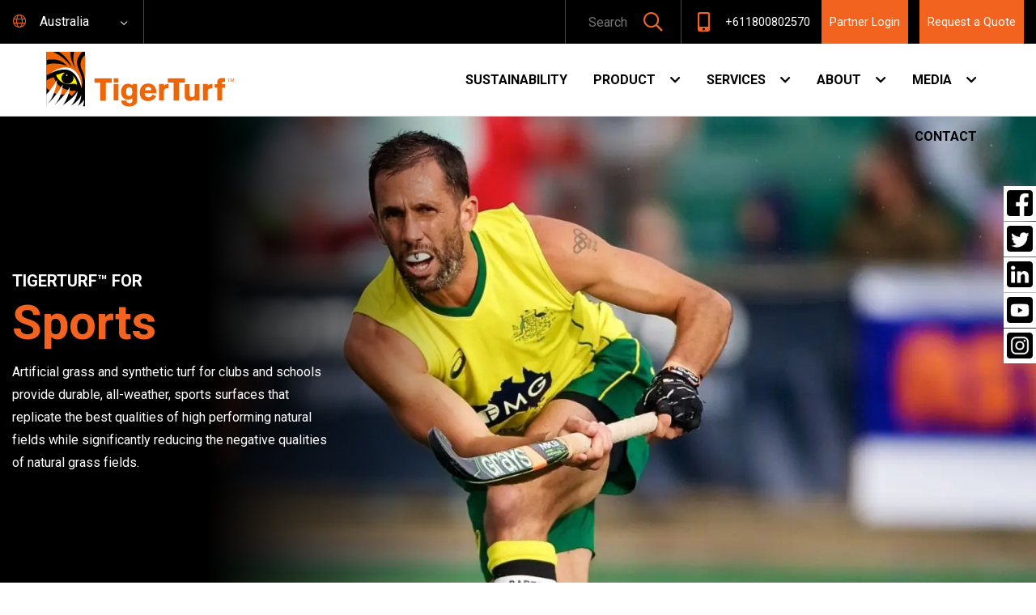

--- FILE ---
content_type: text/html; charset=UTF-8
request_url: https://tigerturf.com/au/sports/
body_size: 22860
content:
<!DOCTYPE html>
<html lang="en">
<head>
  <meta charset="UTF-8" />
    <meta name="viewport" content="width=device-width, initial-scale=1 user-scalable=no, maximum-scale=2">
	<meta name="google-site-verification" content="c7DjfEVJxeWMKYlJ48C1Ihh7mVT5tSKfxUqR0vAjBPI" />
    <title>Artificial Grass &amp; Synthetic Turf For Sports | TigerTurf</title><link rel="preload" as="style" href="https://fonts.googleapis.com/css?family=Poppins%3A700%7CRoboto%3A300%2C400%2C700&#038;display=swap" /><link rel="stylesheet" href="https://fonts.googleapis.com/css?family=Poppins%3A700%7CRoboto%3A300%2C400%2C700&#038;display=swap" media="print" onload="this.media='all'" /><noscript><link rel="stylesheet" href="https://fonts.googleapis.com/css?family=Poppins%3A700%7CRoboto%3A300%2C400%2C700&#038;display=swap" /></noscript>
    <link rel="pingback" href="https://tigerturf.com/au/xmlrpc.php" />
    <link data-minify="1" rel="stylesheet" href="https://tigerturf.com/au/wp-content/cache/min/1/bootstrap/4.3.1/css/bootstrap.min.css?ver=1767819921" crossorigin="anonymous">
    
    <link data-minify="1" href="https://tigerturf.com/au/wp-content/cache/min/1/au/wp-content/themes/tigerturf/css/hamburgers.css?ver=1767819921" rel="stylesheet">
<!--     <script src="https://kit.fontawesome.com/0710338975.js"></script> -->
    <link data-minify="1" href="https://tigerturf.com/au/wp-content/cache/min/1/au/wp-content/themes/tigerturf/css/animate.css?ver=1767819921" rel="stylesheet">
    <link data-minify="1" rel="stylesheet" href="https://tigerturf.com/au/wp-content/cache/min/1/gh/fancyapps/fancybox@3.5.7/dist/jquery.fancybox.min.css?ver=1767819921" />
    <link data-minify="1" rel="stylesheet" type="text/css" href="https://tigerturf.com/au/wp-content/cache/min/1/au/wp-content/themes/tigerturf/style.css?ver=1767819921">
    <script data-minify="1" src="https://tigerturf.com/au/wp-content/cache/min/1/ajax/libs/jquery/3.4.1/jquery.min.js?ver=1767819921" crossorigin="anonymous"></script>
	
   

    <script data-minify="1" src="https://tigerturf.com/au/wp-content/cache/min/1/masonry-layout@4/dist/masonry.pkgd.js?ver=1767819921"></script>

<!--	<link rel="alternate" hreflang="en-AU" href="https://tigerturf.com/au/sports"> -->


    <!-- <script data-minify="1" type="text/javascript" src="https://tigerturf.com/au/wp-content/cache/min/1/capture_configs/1a3/42c/d8c/a514968bf0737a1c1c2cb11.js?ver=1767819923" async="async"></script> -->
    

	 <script data-minify="1" src="https://tigerturf.com/au/wp-content/cache/min/1/au/wp-content/themes/tigerturf/js/owl.carousel.js?ver=1767819921"></script>

	<script data-minify="1" type="text/javascript" src="https://tigerturf.com/au/wp-content/cache/min/1/capture_configs/1a3/42c/d8c/a514968bf0737a1c1c2cb11.js?ver=1767819923" async="async"></script>

	<meta name="facebook-domain-verification" content="pk7o2f0ibwhwdbi68bbu84opog52m6" />

    
<!-- Search Engine Optimisation by Rank Math PRO - https://rankmath.com/ -->
<meta name="description" content="TigerTurf specialises in supplying synthetic turf &amp; artificial grass for sports that meets the requirements of different sports in Australia. Get a free quote!"/>
<meta name="robots" content="follow, index, max-snippet:-1, max-video-preview:-1, max-image-preview:large"/>
<link rel="canonical" href="https://tigerturf.com/au/sports/" />
<meta property="og:locale" content="en_US" />
<meta property="og:type" content="article" />
<meta property="og:title" content="Artificial Grass &amp; Synthetic Turf For Sports | TigerTurf" />
<meta property="og:description" content="TigerTurf specialises in supplying synthetic turf &amp; artificial grass for sports that meets the requirements of different sports in Australia. Get a free quote!" />
<meta property="og:url" content="https://tigerturf.com/au/sports/" />
<meta property="og:site_name" content="TigerTurf" />
<meta property="article:publisher" content="https://www.facebook.com/tigerturfasiapacific/" />
<meta property="og:updated_time" content="2025-08-04T21:39:39+10:00" />
<meta property="article:published_time" content="2019-08-28T21:31:09+10:00" />
<meta property="article:modified_time" content="2025-08-04T21:39:39+10:00" />
<meta name="twitter:card" content="summary_large_image" />
<meta name="twitter:title" content="Artificial Grass &amp; Synthetic Turf For Sports | TigerTurf" />
<meta name="twitter:description" content="TigerTurf specialises in supplying synthetic turf &amp; artificial grass for sports that meets the requirements of different sports in Australia. Get a free quote!" />
<meta name="twitter:site" content="@tigerturfaunz" />
<meta name="twitter:creator" content="@tigerturfaunz" />
<meta name="twitter:label1" content="Time to read" />
<meta name="twitter:data1" content="Less than a minute" />
<script type="application/ld+json" class="rank-math-schema-pro">{"@context":"https://schema.org","@graph":[{"@type":"Place","@id":"https://tigerturf.com/au/#place","geo":{"@type":"GeoCoordinates","latitude":"-37.68321256280375","longitude":" 145.0158263"},"hasMap":"https://www.google.com/maps/search/?api=1&amp;query=-37.68321256280375, 145.0158263","address":{"@type":"PostalAddress","streetAddress":"14 Latitude Blvd","addressLocality":"Thomastown","addressRegion":"VIC","postalCode":"3074","addressCountry":"Australia"}},{"@type":["LocalBusiness","Organization"],"@id":"https://tigerturf.com/au/#organization","name":"TigerTurf Australia Pty Ltd","url":"https://tigerturf.com/au","sameAs":["https://www.facebook.com/tigerturfasiapacific/","https://twitter.com/tigerturfaunz"],"email":"AUinfo@tigerturf.com","address":{"@type":"PostalAddress","streetAddress":"14 Latitude Blvd","addressLocality":"Thomastown","addressRegion":"VIC","postalCode":"3074","addressCountry":"Australia"},"logo":{"@type":"ImageObject","@id":"https://tigerturf.com/au/#logo","url":"https://tigerturf.com/au/wp-content/uploads/2019/08/logo-footer.svg","contentUrl":"https://tigerturf.com/au/wp-content/uploads/2019/08/logo-footer.svg","caption":"TigerTurf","inLanguage":"en-AU","width":"221","height":"67"},"priceRange":"$$","openingHours":["Monday,Tuesday,Wednesday,Thursday,Friday 08:30-17:00"],"location":{"@id":"https://tigerturf.com/au/#place"},"image":{"@id":"https://tigerturf.com/au/#logo"},"telephone":"+61 1800 802 570"},{"@type":"WebSite","@id":"https://tigerturf.com/au/#website","url":"https://tigerturf.com/au","name":"TigerTurf","publisher":{"@id":"https://tigerturf.com/au/#organization"},"inLanguage":"en-AU"},{"@type":"ImageObject","@id":"https://tigerturf.com/au/wp-content/uploads/2019/08/logo-footer.svg","url":"https://tigerturf.com/au/wp-content/uploads/2019/08/logo-footer.svg","width":"221","height":"67","caption":"TigerTurf Logo","inLanguage":"en-AU"},{"@type":"WebPage","@id":"https://tigerturf.com/au/sports/#webpage","url":"https://tigerturf.com/au/sports/","name":"Artificial Grass &amp; Synthetic Turf For Sports | TigerTurf","datePublished":"2019-08-28T21:31:09+10:00","dateModified":"2025-08-04T21:39:39+10:00","isPartOf":{"@id":"https://tigerturf.com/au/#website"},"primaryImageOfPage":{"@id":"https://tigerturf.com/au/wp-content/uploads/2019/08/logo-footer.svg"},"inLanguage":"en-AU"},{"@type":"Person","@id":"https://tigerturf.com/au/sports/#author","name":"tigerturfau","image":{"@type":"ImageObject","@id":"https://secure.gravatar.com/avatar/d9c6a6123d0aa5222e022378766b821466e5664e45289d98e0bf8b14d69e057f?s=96&amp;d=mm&amp;r=g","url":"https://secure.gravatar.com/avatar/d9c6a6123d0aa5222e022378766b821466e5664e45289d98e0bf8b14d69e057f?s=96&amp;d=mm&amp;r=g","caption":"tigerturfau","inLanguage":"en-AU"},"worksFor":{"@id":"https://tigerturf.com/au/#organization"}},{"@type":"Article","headline":"Artificial Grass &amp; Synthetic Turf For Sports | TigerTurf","datePublished":"2019-08-28T21:31:09+10:00","dateModified":"2025-08-04T21:39:39+10:00","author":{"@id":"https://tigerturf.com/au/sports/#author","name":"tigerturfau"},"publisher":{"@id":"https://tigerturf.com/au/#organization"},"description":"TigerTurf specialises in supplying synthetic turf &amp; artificial grass for sports that meets the requirements of different sports in Australia. Get a free quote!","name":"Artificial Grass &amp; Synthetic Turf For Sports | TigerTurf","@id":"https://tigerturf.com/au/sports/#richSnippet","isPartOf":{"@id":"https://tigerturf.com/au/sports/#webpage"},"image":{"@id":"https://tigerturf.com/au/wp-content/uploads/2019/08/logo-footer.svg"},"inLanguage":"en-AU","mainEntityOfPage":{"@id":"https://tigerturf.com/au/sports/#webpage"}}]}</script>
<!-- /Rank Math WordPress SEO plugin -->

<link href='https://fonts.gstatic.com' crossorigin rel='preconnect' />
<link rel="alternate" title="oEmbed (JSON)" type="application/json+oembed" href="https://tigerturf.com/au/wp-json/oembed/1.0/embed?url=https%3A%2F%2Ftigerturf.com%2Fau%2Fsports%2F" />
<link rel="alternate" title="oEmbed (XML)" type="text/xml+oembed" href="https://tigerturf.com/au/wp-json/oembed/1.0/embed?url=https%3A%2F%2Ftigerturf.com%2Fau%2Fsports%2F&#038;format=xml" />
		<style>
			.lazyload,
			.lazyloading {
				max-width: 100%;
			}
		</style>
		<style id='wp-img-auto-sizes-contain-inline-css' type='text/css'>
img:is([sizes=auto i],[sizes^="auto," i]){contain-intrinsic-size:3000px 1500px}
/*# sourceURL=wp-img-auto-sizes-contain-inline-css */
</style>
<style id='wp-emoji-styles-inline-css' type='text/css'>

	img.wp-smiley, img.emoji {
		display: inline !important;
		border: none !important;
		box-shadow: none !important;
		height: 1em !important;
		width: 1em !important;
		margin: 0 0.07em !important;
		vertical-align: -0.1em !important;
		background: none !important;
		padding: 0 !important;
	}
/*# sourceURL=wp-emoji-styles-inline-css */
</style>
<link rel='stylesheet' id='wp-block-library-css' href='https://tigerturf.com/au/wp-includes/css/dist/block-library/style.min.css?ver=6.9' type='text/css' media='all' />
<style id='global-styles-inline-css' type='text/css'>
:root{--wp--preset--aspect-ratio--square: 1;--wp--preset--aspect-ratio--4-3: 4/3;--wp--preset--aspect-ratio--3-4: 3/4;--wp--preset--aspect-ratio--3-2: 3/2;--wp--preset--aspect-ratio--2-3: 2/3;--wp--preset--aspect-ratio--16-9: 16/9;--wp--preset--aspect-ratio--9-16: 9/16;--wp--preset--color--black: #000000;--wp--preset--color--cyan-bluish-gray: #abb8c3;--wp--preset--color--white: #ffffff;--wp--preset--color--pale-pink: #f78da7;--wp--preset--color--vivid-red: #cf2e2e;--wp--preset--color--luminous-vivid-orange: #ff6900;--wp--preset--color--luminous-vivid-amber: #fcb900;--wp--preset--color--light-green-cyan: #7bdcb5;--wp--preset--color--vivid-green-cyan: #00d084;--wp--preset--color--pale-cyan-blue: #8ed1fc;--wp--preset--color--vivid-cyan-blue: #0693e3;--wp--preset--color--vivid-purple: #9b51e0;--wp--preset--gradient--vivid-cyan-blue-to-vivid-purple: linear-gradient(135deg,rgb(6,147,227) 0%,rgb(155,81,224) 100%);--wp--preset--gradient--light-green-cyan-to-vivid-green-cyan: linear-gradient(135deg,rgb(122,220,180) 0%,rgb(0,208,130) 100%);--wp--preset--gradient--luminous-vivid-amber-to-luminous-vivid-orange: linear-gradient(135deg,rgb(252,185,0) 0%,rgb(255,105,0) 100%);--wp--preset--gradient--luminous-vivid-orange-to-vivid-red: linear-gradient(135deg,rgb(255,105,0) 0%,rgb(207,46,46) 100%);--wp--preset--gradient--very-light-gray-to-cyan-bluish-gray: linear-gradient(135deg,rgb(238,238,238) 0%,rgb(169,184,195) 100%);--wp--preset--gradient--cool-to-warm-spectrum: linear-gradient(135deg,rgb(74,234,220) 0%,rgb(151,120,209) 20%,rgb(207,42,186) 40%,rgb(238,44,130) 60%,rgb(251,105,98) 80%,rgb(254,248,76) 100%);--wp--preset--gradient--blush-light-purple: linear-gradient(135deg,rgb(255,206,236) 0%,rgb(152,150,240) 100%);--wp--preset--gradient--blush-bordeaux: linear-gradient(135deg,rgb(254,205,165) 0%,rgb(254,45,45) 50%,rgb(107,0,62) 100%);--wp--preset--gradient--luminous-dusk: linear-gradient(135deg,rgb(255,203,112) 0%,rgb(199,81,192) 50%,rgb(65,88,208) 100%);--wp--preset--gradient--pale-ocean: linear-gradient(135deg,rgb(255,245,203) 0%,rgb(182,227,212) 50%,rgb(51,167,181) 100%);--wp--preset--gradient--electric-grass: linear-gradient(135deg,rgb(202,248,128) 0%,rgb(113,206,126) 100%);--wp--preset--gradient--midnight: linear-gradient(135deg,rgb(2,3,129) 0%,rgb(40,116,252) 100%);--wp--preset--font-size--small: 13px;--wp--preset--font-size--medium: 20px;--wp--preset--font-size--large: 36px;--wp--preset--font-size--x-large: 42px;--wp--preset--spacing--20: 0.44rem;--wp--preset--spacing--30: 0.67rem;--wp--preset--spacing--40: 1rem;--wp--preset--spacing--50: 1.5rem;--wp--preset--spacing--60: 2.25rem;--wp--preset--spacing--70: 3.38rem;--wp--preset--spacing--80: 5.06rem;--wp--preset--shadow--natural: 6px 6px 9px rgba(0, 0, 0, 0.2);--wp--preset--shadow--deep: 12px 12px 50px rgba(0, 0, 0, 0.4);--wp--preset--shadow--sharp: 6px 6px 0px rgba(0, 0, 0, 0.2);--wp--preset--shadow--outlined: 6px 6px 0px -3px rgb(255, 255, 255), 6px 6px rgb(0, 0, 0);--wp--preset--shadow--crisp: 6px 6px 0px rgb(0, 0, 0);}:where(.is-layout-flex){gap: 0.5em;}:where(.is-layout-grid){gap: 0.5em;}body .is-layout-flex{display: flex;}.is-layout-flex{flex-wrap: wrap;align-items: center;}.is-layout-flex > :is(*, div){margin: 0;}body .is-layout-grid{display: grid;}.is-layout-grid > :is(*, div){margin: 0;}:where(.wp-block-columns.is-layout-flex){gap: 2em;}:where(.wp-block-columns.is-layout-grid){gap: 2em;}:where(.wp-block-post-template.is-layout-flex){gap: 1.25em;}:where(.wp-block-post-template.is-layout-grid){gap: 1.25em;}.has-black-color{color: var(--wp--preset--color--black) !important;}.has-cyan-bluish-gray-color{color: var(--wp--preset--color--cyan-bluish-gray) !important;}.has-white-color{color: var(--wp--preset--color--white) !important;}.has-pale-pink-color{color: var(--wp--preset--color--pale-pink) !important;}.has-vivid-red-color{color: var(--wp--preset--color--vivid-red) !important;}.has-luminous-vivid-orange-color{color: var(--wp--preset--color--luminous-vivid-orange) !important;}.has-luminous-vivid-amber-color{color: var(--wp--preset--color--luminous-vivid-amber) !important;}.has-light-green-cyan-color{color: var(--wp--preset--color--light-green-cyan) !important;}.has-vivid-green-cyan-color{color: var(--wp--preset--color--vivid-green-cyan) !important;}.has-pale-cyan-blue-color{color: var(--wp--preset--color--pale-cyan-blue) !important;}.has-vivid-cyan-blue-color{color: var(--wp--preset--color--vivid-cyan-blue) !important;}.has-vivid-purple-color{color: var(--wp--preset--color--vivid-purple) !important;}.has-black-background-color{background-color: var(--wp--preset--color--black) !important;}.has-cyan-bluish-gray-background-color{background-color: var(--wp--preset--color--cyan-bluish-gray) !important;}.has-white-background-color{background-color: var(--wp--preset--color--white) !important;}.has-pale-pink-background-color{background-color: var(--wp--preset--color--pale-pink) !important;}.has-vivid-red-background-color{background-color: var(--wp--preset--color--vivid-red) !important;}.has-luminous-vivid-orange-background-color{background-color: var(--wp--preset--color--luminous-vivid-orange) !important;}.has-luminous-vivid-amber-background-color{background-color: var(--wp--preset--color--luminous-vivid-amber) !important;}.has-light-green-cyan-background-color{background-color: var(--wp--preset--color--light-green-cyan) !important;}.has-vivid-green-cyan-background-color{background-color: var(--wp--preset--color--vivid-green-cyan) !important;}.has-pale-cyan-blue-background-color{background-color: var(--wp--preset--color--pale-cyan-blue) !important;}.has-vivid-cyan-blue-background-color{background-color: var(--wp--preset--color--vivid-cyan-blue) !important;}.has-vivid-purple-background-color{background-color: var(--wp--preset--color--vivid-purple) !important;}.has-black-border-color{border-color: var(--wp--preset--color--black) !important;}.has-cyan-bluish-gray-border-color{border-color: var(--wp--preset--color--cyan-bluish-gray) !important;}.has-white-border-color{border-color: var(--wp--preset--color--white) !important;}.has-pale-pink-border-color{border-color: var(--wp--preset--color--pale-pink) !important;}.has-vivid-red-border-color{border-color: var(--wp--preset--color--vivid-red) !important;}.has-luminous-vivid-orange-border-color{border-color: var(--wp--preset--color--luminous-vivid-orange) !important;}.has-luminous-vivid-amber-border-color{border-color: var(--wp--preset--color--luminous-vivid-amber) !important;}.has-light-green-cyan-border-color{border-color: var(--wp--preset--color--light-green-cyan) !important;}.has-vivid-green-cyan-border-color{border-color: var(--wp--preset--color--vivid-green-cyan) !important;}.has-pale-cyan-blue-border-color{border-color: var(--wp--preset--color--pale-cyan-blue) !important;}.has-vivid-cyan-blue-border-color{border-color: var(--wp--preset--color--vivid-cyan-blue) !important;}.has-vivid-purple-border-color{border-color: var(--wp--preset--color--vivid-purple) !important;}.has-vivid-cyan-blue-to-vivid-purple-gradient-background{background: var(--wp--preset--gradient--vivid-cyan-blue-to-vivid-purple) !important;}.has-light-green-cyan-to-vivid-green-cyan-gradient-background{background: var(--wp--preset--gradient--light-green-cyan-to-vivid-green-cyan) !important;}.has-luminous-vivid-amber-to-luminous-vivid-orange-gradient-background{background: var(--wp--preset--gradient--luminous-vivid-amber-to-luminous-vivid-orange) !important;}.has-luminous-vivid-orange-to-vivid-red-gradient-background{background: var(--wp--preset--gradient--luminous-vivid-orange-to-vivid-red) !important;}.has-very-light-gray-to-cyan-bluish-gray-gradient-background{background: var(--wp--preset--gradient--very-light-gray-to-cyan-bluish-gray) !important;}.has-cool-to-warm-spectrum-gradient-background{background: var(--wp--preset--gradient--cool-to-warm-spectrum) !important;}.has-blush-light-purple-gradient-background{background: var(--wp--preset--gradient--blush-light-purple) !important;}.has-blush-bordeaux-gradient-background{background: var(--wp--preset--gradient--blush-bordeaux) !important;}.has-luminous-dusk-gradient-background{background: var(--wp--preset--gradient--luminous-dusk) !important;}.has-pale-ocean-gradient-background{background: var(--wp--preset--gradient--pale-ocean) !important;}.has-electric-grass-gradient-background{background: var(--wp--preset--gradient--electric-grass) !important;}.has-midnight-gradient-background{background: var(--wp--preset--gradient--midnight) !important;}.has-small-font-size{font-size: var(--wp--preset--font-size--small) !important;}.has-medium-font-size{font-size: var(--wp--preset--font-size--medium) !important;}.has-large-font-size{font-size: var(--wp--preset--font-size--large) !important;}.has-x-large-font-size{font-size: var(--wp--preset--font-size--x-large) !important;}
/*# sourceURL=global-styles-inline-css */
</style>

<style id='classic-theme-styles-inline-css' type='text/css'>
/*! This file is auto-generated */
.wp-block-button__link{color:#fff;background-color:#32373c;border-radius:9999px;box-shadow:none;text-decoration:none;padding:calc(.667em + 2px) calc(1.333em + 2px);font-size:1.125em}.wp-block-file__button{background:#32373c;color:#fff;text-decoration:none}
/*# sourceURL=/wp-includes/css/classic-themes.min.css */
</style>
<link data-minify="1" rel='stylesheet' id='awsm-jobs-general-css' href='https://tigerturf.com/au/wp-content/cache/min/1/au/wp-content/plugins/wp-job-openings/assets/css/general.min.css?ver=1767819921' type='text/css' media='all' />
<link rel='stylesheet' id='awsm-jobs-style-css' href='https://tigerturf.com/au/wp-content/plugins/wp-job-openings/assets/css/style.min.css?ver=3.5.4' type='text/css' media='all' />
<link data-minify="1" rel='stylesheet' id='pb_animate-css' href='https://tigerturf.com/au/wp-content/cache/min/1/au/wp-content/plugins/ays-popup-box/public/css/animate.css?ver=1767819921' type='text/css' media='all' />
<link data-minify="1" rel='stylesheet' id='wp-pagenavi-css' href='https://tigerturf.com/au/wp-content/cache/min/1/au/wp-content/plugins/wp-pagenavi/pagenavi-css.css?ver=1767819921' type='text/css' media='all' />
<script type="text/javascript" src="https://tigerturf.com/au/wp-includes/js/jquery/jquery.min.js?ver=3.7.1" id="jquery-core-js"></script>
<script type="text/javascript" src="https://tigerturf.com/au/wp-includes/js/jquery/jquery-migrate.min.js?ver=3.4.1" id="jquery-migrate-js"></script>
<script type="text/javascript" id="ays-pb-js-extra">
/* <![CDATA[ */
var pbLocalizeObj = {"ajax":"https://tigerturf.com/au/wp-admin/admin-ajax.php","seconds":"seconds","thisWillClose":"This will close in","icons":{"close_icon":"\u003Csvg class=\"ays_pb_material_close_icon\" xmlns=\"https://www.w3.org/2000/svg\" height=\"36px\" viewBox=\"0 0 24 24\" width=\"36px\" fill=\"#000000\" alt=\"Pop-up Close\"\u003E\u003Cpath d=\"M0 0h24v24H0z\" fill=\"none\"/\u003E\u003Cpath d=\"M19 6.41L17.59 5 12 10.59 6.41 5 5 6.41 10.59 12 5 17.59 6.41 19 12 13.41 17.59 19 19 17.59 13.41 12z\"/\u003E\u003C/svg\u003E","close_circle_icon":"\u003Csvg class=\"ays_pb_material_close_circle_icon\" xmlns=\"https://www.w3.org/2000/svg\" height=\"24\" viewBox=\"0 0 24 24\" width=\"36\" alt=\"Pop-up Close\"\u003E\u003Cpath d=\"M0 0h24v24H0z\" fill=\"none\"/\u003E\u003Cpath d=\"M12 2C6.47 2 2 6.47 2 12s4.47 10 10 10 10-4.47 10-10S17.53 2 12 2zm5 13.59L15.59 17 12 13.41 8.41 17 7 15.59 10.59 12 7 8.41 8.41 7 12 10.59 15.59 7 17 8.41 13.41 12 17 15.59z\"/\u003E\u003C/svg\u003E","volume_up_icon":"\u003Csvg class=\"ays_pb_fa_volume\" xmlns=\"https://www.w3.org/2000/svg\" height=\"24\" viewBox=\"0 0 24 24\" width=\"36\"\u003E\u003Cpath d=\"M0 0h24v24H0z\" fill=\"none\"/\u003E\u003Cpath d=\"M3 9v6h4l5 5V4L7 9H3zm13.5 3c0-1.77-1.02-3.29-2.5-4.03v8.05c1.48-.73 2.5-2.25 2.5-4.02zM14 3.23v2.06c2.89.86 5 3.54 5 6.71s-2.11 5.85-5 6.71v2.06c4.01-.91 7-4.49 7-8.77s-2.99-7.86-7-8.77z\"/\u003E\u003C/svg\u003E","volume_mute_icon":"\u003Csvg xmlns=\"https://www.w3.org/2000/svg\" height=\"24\" viewBox=\"0 0 24 24\" width=\"24\"\u003E\u003Cpath d=\"M0 0h24v24H0z\" fill=\"none\"/\u003E\u003Cpath d=\"M7 9v6h4l5 5V4l-5 5H7z\"/\u003E\u003C/svg\u003E"}};
//# sourceURL=ays-pb-js-extra
/* ]]> */
</script>
<script data-minify="1" type="text/javascript" src="https://tigerturf.com/au/wp-content/cache/min/1/au/wp-content/plugins/ays-popup-box/public/js/ays-pb-public.js?ver=1767819923" id="ays-pb-js"></script>
<link rel="https://api.w.org/" href="https://tigerturf.com/au/wp-json/" /><link rel="alternate" title="JSON" type="application/json" href="https://tigerturf.com/au/wp-json/wp/v2/pages/230" /><link rel="EditURI" type="application/rsd+xml" title="RSD" href="https://tigerturf.com/au/xmlrpc.php?rsd" />
<meta name="generator" content="WordPress 6.9" />
<link rel='shortlink' href='https://tigerturf.com/au/?p=230' />
<!-- start Simple Custom CSS and JS -->
<style type="text/css">
.our-services{
	background-color: #f7f7f7;
}</style>
<!-- end Simple Custom CSS and JS -->
<!-- start Simple Custom CSS and JS -->
<style type="text/css">
.cta_image_text__small-heading {
	font-size: 31px;
}

#heading-one{
	font-size: 24px !important;
} 

@media (min-width: 568px) {
	#heading-one{
		font-size: 34px !important;
	} 
}

@media (min-width: 768px) {
	#heading-one{
		font-size: 40px !important;
	} 
}

#heading-one > span {
	color: #f1631e;
}

#p-tag__large-heading {
	font-size: 24px !important;
	font-weight: bold;
} 

@media (min-width: 568px) {
	#p-tag__large-heading {
		font-size: 34px !important;
	} 
}

@media (min-width: 768px) {
	#p-tag__large-heading {
		font-size: 40px !important;
	} 
}

#p-tag__large-heading  > span {
	color: #f1631e;
}

.p__heading-secondary {
	font-size: 24px !important;
	font-weight: bold;
} 

@media (min-width: 568px) {
	.p__heading-secondary {
		font-size: 34px !important;
	} 
}

@media (min-width: 768px) {
	.p__heading-secondary {
		font-size: 40px !important;
	} 
}

.h5-heading-large {
	font-size: 24px !important;
	font-weight: bold;
} 

@media (min-width: 568px) {
	.h5-heading-large {
		font-size: 34px !important;
	} 
}

@media (min-width: 768px) {
	.h5-heading-large {
		font-size: 40px !important;
	} 
}

.h4-heading-large {
	font-size: 24px !important;
	font-weight: bold;
} 

@media (min-width: 568px) {
	.h4-heading-large {
		font-size: 34px !important;
	} 
}

@media (min-width: 768px) {
	.h4-heading-large {
		font-size: 60px !important;
	} 
}


</style>
<!-- end Simple Custom CSS and JS -->
<!-- start Simple Custom CSS and JS -->
<style type="text/css">
div.partner-login-btn {
  color: #ffffff;
  font-size: 1em;
  font-family: 'Roboto', sans-serif;
  background-color: #f1631e;
  padding: 13px 10px;
  margin-right: 10px;
}
div.partner-login-btn a:hover {
  color: #ffffff;
}
div.partner-login-btn:hover {
  background: #ff5604;
}
.pre-header .col-md-5 {
  max-width: 14em;
}

.pre-header .col-md-7 {
  margin-left: auto;
  overflow: hidden;
  max-height: 54px;
}

.request-quote-button a {
  font-size: 14.4px;
}

/* 14/07 Code */

@media (min-width:993px) and (max-width:1100px){
	.pre-header .ph-icons {
		padding-right: 2px;
	}
	
	.pre-header .ph-item {
		padding: 13px 4px;
	}
}

@media (max-width: 1290px){
.pre-header .ph-item.email-wrap-header {
    display: none;
}
}

@media (max-width: 900px){
.pre-header .ph-item.trade-wrap-header {
    display: none;
}
	.col-md-9 {
		flex: 0 0 70%;
		flex-basis: 70%;
	}
	
	.col-md-3 {
		flex: 0 0 30%;
		flex-basis: 30%;
		min-width: 230px;
	}
}

@media (max-width: 900px){
.request-quote-button {
    display: none !important;
}
}</style>
<!-- end Simple Custom CSS and JS -->
<!-- start Simple Custom CSS and JS -->
<script data-minify="1" src="https://tigerturf.com/au/wp-content/cache/min/1/bootstrap/4.3.1/js/bootstrap.min.js?ver=1767819923" crossorigin="anonymous"></script><!-- end Simple Custom CSS and JS -->
<!-- start Simple Custom CSS and JS -->
<!-- Add HTML code to the header or the footer.

For example, you can use the following code for loading the jQuery library from Google CDN:
<script src="https://ajax.googleapis.com/ajax/libs/jquery/3.4.1/jquery.min.js"></script>

or the following one for loading the Bootstrap library from MaxCDN:
<link data-minify="1" rel="stylesheet" href="https://tigerturf.com/au/wp-content/cache/min/1/bootstrap/4.3.1/css/bootstrap.min.css?ver=1767819921" crossorigin="anonymous">

-- End of the comment --> 

<!-- Google Tag Manager -->

<script>(function(w,d,s,l,i){w[l]=w[l]||[];w[l].push({'gtm.start':

new Date().getTime(),event:'gtm.js'});var f=d.getElementsByTagName(s)[0],

j=d.createElement(s),dl=l!='dataLayer'?'&l='+l:'';j.async=true;j.src=

'https://www.googletagmanager.com/gtm.js?id='+i+dl;f.parentNode.insertBefore(j,f);

})(window,document,'script','dataLayer','GTM-KJVBT79');</script>

<!-- End Google Tag Manager --><!-- end Simple Custom CSS and JS -->

<link data-minify="1" rel='stylesheet' id='2706-css' href='https://tigerturf.com/au/wp-content/cache/min/1/au/wp-content/uploads/custom-css-js/2706.css?ver=1767819921' type="text/css" media='all' />
<!-- Stream WordPress user activity plugin v4.1.1 -->
<meta name="ti-site-data" content="[base64]" />		<script>
			document.documentElement.className = document.documentElement.className.replace('no-js', 'js');
		</script>
		<meta name="generator" content="Elementor 3.23.4; features: e_optimized_css_loading, e_font_icon_svg, additional_custom_breakpoints, e_lazyload; settings: css_print_method-external, google_font-enabled, font_display-swap">
			<style>
				.e-con.e-parent:nth-of-type(n+4):not(.e-lazyloaded):not(.e-no-lazyload),
				.e-con.e-parent:nth-of-type(n+4):not(.e-lazyloaded):not(.e-no-lazyload) * {
					background-image: none !important;
				}
				@media screen and (max-height: 1024px) {
					.e-con.e-parent:nth-of-type(n+3):not(.e-lazyloaded):not(.e-no-lazyload),
					.e-con.e-parent:nth-of-type(n+3):not(.e-lazyloaded):not(.e-no-lazyload) * {
						background-image: none !important;
					}
				}
				@media screen and (max-height: 640px) {
					.e-con.e-parent:nth-of-type(n+2):not(.e-lazyloaded):not(.e-no-lazyload),
					.e-con.e-parent:nth-of-type(n+2):not(.e-lazyloaded):not(.e-no-lazyload) * {
						background-image: none !important;
					}
				}
			</style>
			<meta name="generator" content="Powered by Slider Revolution 6.5.24 - responsive, Mobile-Friendly Slider Plugin for WordPress with comfortable drag and drop interface." />
<link rel="icon" href="https://tigerturf.com/au/wp-content/smush-webp/2019/08/favicon.png.webp" sizes="32x32" />
<link rel="icon" href="https://tigerturf.com/au/wp-content/smush-webp/2019/08/favicon.png.webp" sizes="192x192" />
<link rel="apple-touch-icon" href="https://tigerturf.com/au/wp-content/smush-webp/2019/08/favicon.png.webp" />
<meta name="msapplication-TileImage" content="https://tigerturf.com/au/wp-content/uploads/2019/08/favicon.png" />
<script>function setREVStartSize(e){
			//window.requestAnimationFrame(function() {
				window.RSIW = window.RSIW===undefined ? window.innerWidth : window.RSIW;
				window.RSIH = window.RSIH===undefined ? window.innerHeight : window.RSIH;
				try {
					var pw = document.getElementById(e.c).parentNode.offsetWidth,
						newh;
					pw = pw===0 || isNaN(pw) || (e.l=="fullwidth" || e.layout=="fullwidth") ? window.RSIW : pw;
					e.tabw = e.tabw===undefined ? 0 : parseInt(e.tabw);
					e.thumbw = e.thumbw===undefined ? 0 : parseInt(e.thumbw);
					e.tabh = e.tabh===undefined ? 0 : parseInt(e.tabh);
					e.thumbh = e.thumbh===undefined ? 0 : parseInt(e.thumbh);
					e.tabhide = e.tabhide===undefined ? 0 : parseInt(e.tabhide);
					e.thumbhide = e.thumbhide===undefined ? 0 : parseInt(e.thumbhide);
					e.mh = e.mh===undefined || e.mh=="" || e.mh==="auto" ? 0 : parseInt(e.mh,0);
					if(e.layout==="fullscreen" || e.l==="fullscreen")
						newh = Math.max(e.mh,window.RSIH);
					else{
						e.gw = Array.isArray(e.gw) ? e.gw : [e.gw];
						for (var i in e.rl) if (e.gw[i]===undefined || e.gw[i]===0) e.gw[i] = e.gw[i-1];
						e.gh = e.el===undefined || e.el==="" || (Array.isArray(e.el) && e.el.length==0)? e.gh : e.el;
						e.gh = Array.isArray(e.gh) ? e.gh : [e.gh];
						for (var i in e.rl) if (e.gh[i]===undefined || e.gh[i]===0) e.gh[i] = e.gh[i-1];
											
						var nl = new Array(e.rl.length),
							ix = 0,
							sl;
						e.tabw = e.tabhide>=pw ? 0 : e.tabw;
						e.thumbw = e.thumbhide>=pw ? 0 : e.thumbw;
						e.tabh = e.tabhide>=pw ? 0 : e.tabh;
						e.thumbh = e.thumbhide>=pw ? 0 : e.thumbh;
						for (var i in e.rl) nl[i] = e.rl[i]<window.RSIW ? 0 : e.rl[i];
						sl = nl[0];
						for (var i in nl) if (sl>nl[i] && nl[i]>0) { sl = nl[i]; ix=i;}
						var m = pw>(e.gw[ix]+e.tabw+e.thumbw) ? 1 : (pw-(e.tabw+e.thumbw)) / (e.gw[ix]);
						newh =  (e.gh[ix] * m) + (e.tabh + e.thumbh);
					}
					var el = document.getElementById(e.c);
					if (el!==null && el) el.style.height = newh+"px";
					el = document.getElementById(e.c+"_wrapper");
					if (el!==null && el) {
						el.style.height = newh+"px";
						el.style.display = "block";
					}
				} catch(e){
					console.log("Failure at Presize of Slider:" + e)
				}
			//});
		  };</script>
<link rel='stylesheet' id='ays-pb-min-css' href='https://tigerturf.com/au/wp-content/plugins/ays-popup-box/public/css/ays-pb-public-min.css?ver=6.1.1' type='text/css' media='all' />
<link data-minify="1" rel='stylesheet' id='rs-plugin-settings-css' href='https://tigerturf.com/au/wp-content/cache/min/1/au/wp-content/plugins/revslider/public/assets/css/rs6.css?ver=1767819921' type='text/css' media='all' />
<style id='rs-plugin-settings-inline-css' type='text/css'>
#rs-demo-id {}
/*# sourceURL=rs-plugin-settings-inline-css */
</style>
</head>
<body>

	
  <header>
    <!-- PRE HEADER ------------------------------------------------------------------------------------>
    <section class="section-pre-header-wrap">
      <div class="pre-header d-none d-md-block">
        <div class="container-fluid">
          <div class="row">
            <div class="col-md-5 col-lg-4">
              <div class="world-icon-wrap">
                <span class="wi-icon"><i class="fal fa-globe"></i></span>
              </div>
              <div class="select-wrap" id="place-selector-click">
                Australia                <div class="drop-place-selector">
                                                                                  <a href="https://tigerturf.com/us/" title="" class="text-small">North America</a>
                                                                <a href="https://tigerturf.com/uk/" title="" class="text-small">United Kingdom</a>
                                                                <a href="https://tigerturf.com/as/" title="" class="text-small">Asia</a>
                                                                <a href="https://tigerturf.com/in/" title="" class="text-small">India</a>
                                                                <a href="https://tigerturf.com/nz/" title="" class="text-small">New Zealand</a>
                                                                <a href="https://tigerturf.com/uae/" title="" class="text-small">United Arab Emirates</a>
                                                      </div>
              </div>
            </div>
            <div class="col-md-7 col-lg-8 text-right">
              <div class="ph-item icon-divider search-border-left">

                <form id="header-search-form" method="get" action="https://tigerturf.com/au/">
                    <input name="s" type="text" id="name" value="" placeholder="Search" required aria-label="text">
                    <button value="Search" type="submit" class="" aria-label="button"><i class="far fa-search"></i></button>
                </form>

              </div>

              <div class="ph-item phone-wrap-header">
                <span class="ph-icons"><i class="fas fa-mobile-alt"></i></span>
                <a href="tel: +611800802570" title="Call +611800802570" class="text-small">
                  +611800802570                </a>
              </div>
              <div class="ph-item email-wrap-header">
                <span class="ph-icons"><i class="far fa-envelope"></i></span>
                <a href="mailto:AUinfo@tigerturf.com" title="Send email to: AUinfo@tigerturf.com" class="text-small">
                  AUinfo@tigerturf.com                </a>
              </div>
				<div class="ph-item partner-login-btn">
                    <a href="https://tigerturfapacportal.appstudio.nl/welcome/" title="Partner Login" class="text-small">Partner Login</a>
                </div>
				
				<div class="ph-item request-quote-button" onclick="window.location = '/au/request-a-quote/'">
					<a href="/au/request-a-quote/">Request a Quote</a>
				</div>
            </div>
          </div>
        </div>
      </div>
    </section>

    <!-- PRE HEADER ------------------------------------------------------------------------------------>
        <!-- MAIN HEADER ------------------------------------------------------------------------------------>
    <section class="section-header-wrap d-none d-md-block">
      <div class="header-wrap add-border-bottom">
        <div class="container-fluid">
          <div class="row">
            <div class="col-md-4">
              <div class="header-logo">
                <a href="https://tigerturf.com/au" title="TigerTurf">
                  <img src="https://tigerturf.com/au/wp-content/themes/tigerturf/images/tigerturflogo.svg" width="100%" alt="TigerTurf">
                </a>
              </div>
            </div>
            <div class="col-md-8 text-right">
              <div class="tt-main-menu links-black">
                <ul>
                  <li><a href="https://tigerturf.com/au/sustainability/" title="Sustainability" id="tt-menu-id-Sustainability" class="main-item tt-menu-id-Sustainability">Sustainability</a></li><li><a href="#" title="Product" id="tt-menu-id-Product" class="drop-arrow main-item tt-menu-id-Product">Product</a></li><li><a href="#" title="Services" id="tt-menu-id-Services" class="drop-arrow main-item tt-menu-id-Services">Services</a></li><li><a href="#" title="About" id="tt-menu-id-About" class="drop-arrow main-item tt-menu-id-About">About</a></li><li><a href="#" title="Media" id="tt-menu-id-Media" class="drop-arrow main-item tt-menu-id-Media">Media</a></li><li><a href="https://tigerturf.com/au/contact/" title="Contact" id="tt-menu-id-Contact" class="main-item tt-menu-id-Contact">Contact</a></li>                </ul>
              </div>
            </div>
          </div>
        </div>
      </div>
            <div class="drop-back"></div>
  <div class="big-drop-down-wrap animated fadeInDown faster" id="tt-menu-id-Product-drop">
    <div class="container-fluid">
      <div class="row d-flex">
        <div class="col-md-4 color-white py-5 sub-menu-bg-img">
          <div class="sub-menu-info">
            <h2>Product</h2>
            <p class="border-white">TigerTurf manufactures a range of different products that are engineered for peak performance for specific sports or recreational applications.  Click on the sport you are interested in to see the best products for that use.</p>
                      </div>
        </div>
        <div class="col-md-8 bg-gradient color-white py-5 align-items-center d-flex">
          <div class="row">
            <div class="col">
              <div class="tt-submenu-list">
                <div class="menu-submenu-product-container"><ul id="menu-submenu-product" class="menu"><li id="menu-item-232" class="menu-item menu-item-type-post_type menu-item-object-page current-menu-item page_item page-item-230 current_page_item menu-item-has-children menu-item-232"><a href="https://tigerturf.com/au/sports/" aria-current="page">Sports</a>
<ul class="sub-menu">
	<li id="menu-item-554" class="menu-item menu-item-type-post_type menu-item-object-sports menu-item-554"><a href="https://tigerturf.com/au/sports/bowling/">Bowls</a></li>
	<li id="menu-item-560" class="menu-item menu-item-type-post_type menu-item-object-sports menu-item-560"><a href="https://tigerturf.com/au/sports/cricket/">Cricket</a></li>
	<li id="menu-item-557" class="menu-item menu-item-type-post_type menu-item-object-sports menu-item-557"><a href="https://tigerturf.com/au/sports/football/">Football</a></li>
	<li id="menu-item-555" class="menu-item menu-item-type-post_type menu-item-object-sports menu-item-555"><a href="https://tigerturf.com/au/sports/golf/">Golf</a></li>
	<li id="menu-item-553" class="menu-item menu-item-type-post_type menu-item-object-sports menu-item-553"><a href="https://tigerturf.com/au/sports/gyms/">Gyms</a></li>
	<li id="menu-item-558" class="menu-item menu-item-type-post_type menu-item-object-sports menu-item-558"><a href="https://tigerturf.com/au/sports/hockey/">Hockey</a></li>
	<li id="menu-item-556" class="menu-item menu-item-type-post_type menu-item-object-sports menu-item-556"><a href="https://tigerturf.com/au/sports/multi-sports/">Multi-Sports</a></li>
	<li id="menu-item-552" class="menu-item menu-item-type-post_type menu-item-object-sports menu-item-552"><a href="https://tigerturf.com/au/sports/rugby/">Rugby</a></li>
	<li id="menu-item-559" class="menu-item menu-item-type-post_type menu-item-object-sports menu-item-559"><a href="https://tigerturf.com/au/sports/tennis/">Tennis</a></li>
	<li id="menu-item-551" class="menu-item menu-item-type-post_type menu-item-object-sports menu-item-551"><a href="https://tigerturf.com/au/sports/lumosa-led-lighting/">Lumosa LED Lighting</a></li>
	<li id="menu-item-550" class="menu-item menu-item-type-post_type menu-item-object-sports menu-item-550"><a href="https://tigerturf.com/au/sports/performance-base-systems/">Performance Base Systems</a></li>
</ul>
</li>
<li id="menu-item-1291" class="menu-item menu-item-type-post_type menu-item-object-page menu-item-has-children menu-item-1291"><a href="https://tigerturf.com/au/education/">Education</a>
<ul class="sub-menu">
	<li id="menu-item-549" class="menu-item menu-item-type-post_type menu-item-object-sports menu-item-549"><a href="https://tigerturf.com/au/sports/playgrounds/">Playgrounds</a></li>
	<li id="menu-item-1680" class="menu-item menu-item-type-post_type menu-item-object-sports menu-item-1680"><a href="https://tigerturf.com/au/sports/cricket/">Cricket</a></li>
	<li id="menu-item-1677" class="menu-item menu-item-type-post_type menu-item-object-sports menu-item-1677"><a href="https://tigerturf.com/au/sports/football/">Football</a></li>
	<li id="menu-item-1675" class="menu-item menu-item-type-post_type menu-item-object-sports menu-item-1675"><a href="https://tigerturf.com/au/sports/golf/">Golf</a></li>
	<li id="menu-item-1673" class="menu-item menu-item-type-post_type menu-item-object-sports menu-item-1673"><a href="https://tigerturf.com/au/sports/gyms/">Gyms</a></li>
	<li id="menu-item-1678" class="menu-item menu-item-type-post_type menu-item-object-sports menu-item-1678"><a href="https://tigerturf.com/au/sports/hockey/">Hockey</a></li>
	<li id="menu-item-1676" class="menu-item menu-item-type-post_type menu-item-object-sports menu-item-1676"><a href="https://tigerturf.com/au/sports/multi-sports/">Multi-Sports</a></li>
	<li id="menu-item-1672" class="menu-item menu-item-type-post_type menu-item-object-sports menu-item-1672"><a href="https://tigerturf.com/au/sports/rugby/">Rugby</a></li>
	<li id="menu-item-1679" class="menu-item menu-item-type-post_type menu-item-object-sports menu-item-1679"><a href="https://tigerturf.com/au/sports/tennis/">Tennis</a></li>
	<li id="menu-item-1671" class="menu-item menu-item-type-post_type menu-item-object-sports menu-item-1671"><a href="https://tigerturf.com/au/sports/lumosa-led-lighting/">Lumosa LED Lighting</a></li>
	<li id="menu-item-1670" class="menu-item menu-item-type-post_type menu-item-object-sports menu-item-1670"><a href="https://tigerturf.com/au/sports/performance-base-systems/">Performance Base Systems</a></li>
</ul>
</li>
<li id="menu-item-319" class="menu-item menu-item-type-post_type menu-item-object-page menu-item-has-children menu-item-319"><a href="https://tigerturf.com/au/landscape/">Landscape</a>
<ul class="sub-menu">
	<li id="menu-item-3860" class="menu-item menu-item-type-post_type menu-item-object-page menu-item-3860"><a href="https://tigerturf.com/au/residential/">Residential Artificial Grass</a></li>
	<li id="menu-item-3859" class="menu-item menu-item-type-post_type menu-item-object-page menu-item-3859"><a href="https://tigerturf.com/au/landscape/commercial-artificial-grass/">Commercial Artificial Grass</a></li>
</ul>
</li>
<li id="menu-item-294" class="menu-item menu-item-type-post_type menu-item-object-page menu-item-294"><a href="https://tigerturf.com/au/architect/">Architect</a></li>
</ul></div>              </div>
            </div>
          </div>
        </div>
      </div>
    </div>
  </div>
  <script>
    $(function() {

      var menuShowing = "";

      $("#tt-menu-id-Product").click(function (e) {

        e.preventDefault();

        if($(this).hasClass( "showing" )){

          //console.log("showing");
          $(".main-item").removeClass("showing");
          $(".big-drop-down-wrap").removeClass("show-bigdrop");
          $(".drop-back").removeClass("show-drop-back");
          $(".tt-main-menu").addClass("links-white");
          $(".header-wrap").removeClass("white-bg-header");

        }else{

          $(".main-item").removeClass("showing");
          $(".big-drop-down-wrap").removeClass("show-bigdrop");
          $("#tt-menu-id-Product-drop").addClass("show-bigdrop");
          $(".drop-back").addClass("show-drop-back");
          $(this).addClass("showing");

          $(".tt-main-menu").removeClass("links-white");
          $(".header-wrap").addClass("white-bg-header");

        }

      });

    });
  </script>
    <div class="drop-back"></div>
  <div class="big-drop-down-wrap animated fadeInDown faster" id="tt-menu-id-Services-drop">
    <div class="container-fluid">
      <div class="row d-flex">
        <div class="col-md-4 color-white py-5 sub-menu-bg-img">
          <div class="sub-menu-info">
            <h2>Services</h2>
            <p class="border-white"></p>
                      </div>
        </div>
        <div class="col-md-8 bg-gradient color-white py-5 align-items-center d-flex">
          <div class="row">
            <div class="col">
              <div class="tt-submenu-list">
                <div class="menu-submenu-services-container"><ul id="menu-submenu-services" class="menu"><li id="menu-item-3758" class="menu-item menu-item-type-post_type menu-item-object-page menu-item-3758"><a href="https://tigerturf.com/au/services/artificial-grass-maintenance/">Artificial Grass Maintenance</a></li>
<li id="menu-item-3759" class="menu-item menu-item-type-post_type menu-item-object-page menu-item-3759"><a href="https://tigerturf.com/au/services/artificial-grass-installation/">Artificial Grass Installation</a></li>
<li id="menu-item-4081" class="menu-item menu-item-type-post_type menu-item-object-page menu-item-4081"><a href="https://tigerturf.com/au/services/construction/">Artificial Grass Construction</a></li>
<li id="menu-item-4082" class="menu-item menu-item-type-post_type menu-item-object-page menu-item-4082"><a href="https://tigerturf.com/au/services/design/">Artificial Grass Design</a></li>
</ul></div>              </div>
            </div>
          </div>
        </div>
      </div>
    </div>
  </div>
  <script>
    $(function() {

      var menuShowing = "";

      $("#tt-menu-id-Services").click(function (e) {

        e.preventDefault();

        if($(this).hasClass( "showing" )){

          //console.log("showing");
          $(".main-item").removeClass("showing");
          $(".big-drop-down-wrap").removeClass("show-bigdrop");
          $(".drop-back").removeClass("show-drop-back");
          $(".tt-main-menu").addClass("links-white");
          $(".header-wrap").removeClass("white-bg-header");

        }else{

          $(".main-item").removeClass("showing");
          $(".big-drop-down-wrap").removeClass("show-bigdrop");
          $("#tt-menu-id-Services-drop").addClass("show-bigdrop");
          $(".drop-back").addClass("show-drop-back");
          $(this).addClass("showing");

          $(".tt-main-menu").removeClass("links-white");
          $(".header-wrap").addClass("white-bg-header");

        }

      });

    });
  </script>
    <div class="drop-back"></div>
  <div class="big-drop-down-wrap animated fadeInDown faster" id="tt-menu-id-About-drop">
    <div class="container-fluid">
      <div class="row d-flex">
        <div class="col-md-4 color-white py-5 sub-menu-bg-img">
          <div class="sub-menu-info">
            <h2>About</h2>
            <p class="border-white">TigerTurf Australia provides synthetic turf surfaces for sports grounds, school campuses, playground, residential lawns and home recreation and commercial landscaping. Read more about our story here.</p>
                      </div>
        </div>
        <div class="col-md-8 bg-gradient color-white py-5 align-items-center d-flex">
          <div class="row">
            <div class="col">
              <div class="tt-submenu-list">
                <div class="menu-submenu-about-container"><ul id="menu-submenu-about" class="menu"><li id="menu-item-667" class="menu-item menu-item-type-post_type menu-item-object-page menu-item-667"><a href="https://tigerturf.com/au/about-us/">About Us</a></li>
<li id="menu-item-2951" class="menu-item menu-item-type-post_type menu-item-object-page menu-item-2951"><a href="https://tigerturf.com/au/careers/">Career Opportunities</a></li>
</ul></div>              </div>
            </div>
          </div>
        </div>
      </div>
    </div>
  </div>
  <script>
    $(function() {

      var menuShowing = "";

      $("#tt-menu-id-About").click(function (e) {

        e.preventDefault();

        if($(this).hasClass( "showing" )){

          //console.log("showing");
          $(".main-item").removeClass("showing");
          $(".big-drop-down-wrap").removeClass("show-bigdrop");
          $(".drop-back").removeClass("show-drop-back");
          $(".tt-main-menu").addClass("links-white");
          $(".header-wrap").removeClass("white-bg-header");

        }else{

          $(".main-item").removeClass("showing");
          $(".big-drop-down-wrap").removeClass("show-bigdrop");
          $("#tt-menu-id-About-drop").addClass("show-bigdrop");
          $(".drop-back").addClass("show-drop-back");
          $(this).addClass("showing");

          $(".tt-main-menu").removeClass("links-white");
          $(".header-wrap").addClass("white-bg-header");

        }

      });

    });
  </script>
    <div class="drop-back"></div>
  <div class="big-drop-down-wrap animated fadeInDown faster" id="tt-menu-id-Media-drop">
    <div class="container-fluid">
      <div class="row d-flex">
        <div class="col-md-4 color-white py-5 sub-menu-bg-img">
          <div class="sub-menu-info">
            <h2>Media</h2>
            <p class="border-white">Click on these links to take you to case studies of projects we love, blogs providing more information on all sorts of things synthetic turf, images of products and projects for more inspiration and videos showing how things work.  </p>
                      </div>
        </div>
        <div class="col-md-8 bg-gradient color-white py-5 align-items-center d-flex">
          <div class="row">
            <div class="col">
              <div class="tt-submenu-list">
                <div class="menu-submenu-media-container"><ul id="menu-submenu-media" class="menu"><li id="menu-item-1709" class="menu-item menu-item-type-post_type_archive menu-item-object-case-studies menu-item-1709"><a href="https://tigerturf.com/au/case-studies/">Case Studies</a></li>
<li id="menu-item-650" class="menu-item menu-item-type-post_type menu-item-object-page menu-item-650"><a href="https://tigerturf.com/au/blog/">Blog</a></li>
<li id="menu-item-651" class="menu-item menu-item-type-post_type menu-item-object-page menu-item-651"><a href="https://tigerturf.com/au/faqs/">FAQs</a></li>
<li id="menu-item-652" class="menu-item menu-item-type-post_type menu-item-object-page menu-item-652"><a href="https://tigerturf.com/au/photo-gallery/">Photo Gallery</a></li>
<li id="menu-item-1710" class="menu-item menu-item-type-post_type_archive menu-item-object-videos menu-item-1710"><a href="https://tigerturf.com/au/videos/">Video Gallery</a></li>
</ul></div>              </div>
            </div>
          </div>
        </div>
      </div>
    </div>
  </div>
  <script>
    $(function() {

      var menuShowing = "";

      $("#tt-menu-id-Media").click(function (e) {

        e.preventDefault();

        if($(this).hasClass( "showing" )){

          //console.log("showing");
          $(".main-item").removeClass("showing");
          $(".big-drop-down-wrap").removeClass("show-bigdrop");
          $(".drop-back").removeClass("show-drop-back");
          $(".tt-main-menu").addClass("links-white");
          $(".header-wrap").removeClass("white-bg-header");

        }else{

          $(".main-item").removeClass("showing");
          $(".big-drop-down-wrap").removeClass("show-bigdrop");
          $("#tt-menu-id-Media-drop").addClass("show-bigdrop");
          $(".drop-back").addClass("show-drop-back");
          $(this).addClass("showing");

          $(".tt-main-menu").removeClass("links-white");
          $(".header-wrap").addClass("white-bg-header");

        }

      });

    });
  </script>
  
    </section>
    <!-- MAIN HEADER ------------------------------------------------------------------------------------>
    <!-- HEADER MOBILE ------------------------------------------------------------------------------------>             
<section class="section-mobile-header-wrap d-md-none">
			<div class="mobile-black-menu">
			<a href="tel: +611800802570" title="Call +611800802570" class="text-small" style="border-right: 1px solid #454545;" aria-label="link">
				<i class="fas fa-mobile-alt" aria-hidden="true"></i>
			</a>
			<a href="mailto:AUinfo@tigerturf.com" title="Send email to: AUinfo@tigerturf.com" class="text-small" style="border-right: 1px solid #454545;" aria-label="link">
				<i class="far fa-envelope" aria-hidden="true"></i>
			</a>
			<a href=" https://tigerturf.com/au/trade-enquiries/" title="Trade Enquiries" class="text-small" aria-label="link">
				<i class="fas fa-wrench" aria-hidden="true"></i>
			</a>
			
			<div class="rqb-mobile" onclick="window.location = '/au/request-a-quote/'">
				<a href="/au/request-a-quote/">Request a Quote</a>
			</div>
		</div>
      <div class="header-mobile-wrap add-border-bottom">
        <div class="container-fluid">
          <div class="row">
            <div class="col text-left">
                <div class="mobile-logo-wrap">
                  <a href="https://tigerturf.com/au" title="TigerTurf">
                    <img src="https://tigerturf.com/au/wp-content/themes/tigerturf/images/tigerturflogo.svg" width="100%" alt="TigerTurf">
                  </a>
                </div>
            </div>
          </div>
        </div>
      </div>
      <div class="hamburger-wrap">
        <button class="hamburger hamburger--squeeze" type="button" aria-label="button">
          <span class="hamburger-box">
            <span class="hamburger-inner"></span>
          </span>
        </button>
      </div>
      <div class="header-mobile-overlay color-white">
        <div class="header-mobile-overlay-container">
          <div class="mobile-logo-inner">
            <a href="https://tigerturf.com/au" title="TigerTurf">
              <img src="https://tigerturf.com/au/wp-content/themes/tigerturf/images/tigerturflogomobile.svg" width="100%" alt="TigerTurf">
            </a>
          </div>
          <div class="mobile-main-menu-wrap">
            <ul>
              <li><a href="https://tigerturf.com/au/sustainability/" title="Sustainability" id="tt-menu-id-Sustainability" class="main-item tt-menu-id-Sustainability">Sustainability</a></li><li><a href="#" title="Product" id="tt-menu-id-Product" class="drop-arrow-mobile main-item tt-menu-id-Product">Product</a></li><ul id="menu-submenu-product-1" class="sub-menu-mobile-level-one"><li class="menu-item menu-item-type-post_type menu-item-object-page current-menu-item page_item page-item-230 current_page_item menu-item-has-children menu-item-232"><a href="https://tigerturf.com/au/sports/" aria-current="page">Sports</a>
<ul class="sub-menu">
	<li class="menu-item menu-item-type-post_type menu-item-object-sports menu-item-554"><a href="https://tigerturf.com/au/sports/bowling/">Bowls</a></li>
	<li class="menu-item menu-item-type-post_type menu-item-object-sports menu-item-560"><a href="https://tigerturf.com/au/sports/cricket/">Cricket</a></li>
	<li class="menu-item menu-item-type-post_type menu-item-object-sports menu-item-557"><a href="https://tigerturf.com/au/sports/football/">Football</a></li>
	<li class="menu-item menu-item-type-post_type menu-item-object-sports menu-item-555"><a href="https://tigerturf.com/au/sports/golf/">Golf</a></li>
	<li class="menu-item menu-item-type-post_type menu-item-object-sports menu-item-553"><a href="https://tigerturf.com/au/sports/gyms/">Gyms</a></li>
	<li class="menu-item menu-item-type-post_type menu-item-object-sports menu-item-558"><a href="https://tigerturf.com/au/sports/hockey/">Hockey</a></li>
	<li class="menu-item menu-item-type-post_type menu-item-object-sports menu-item-556"><a href="https://tigerturf.com/au/sports/multi-sports/">Multi-Sports</a></li>
	<li class="menu-item menu-item-type-post_type menu-item-object-sports menu-item-552"><a href="https://tigerturf.com/au/sports/rugby/">Rugby</a></li>
	<li class="menu-item menu-item-type-post_type menu-item-object-sports menu-item-559"><a href="https://tigerturf.com/au/sports/tennis/">Tennis</a></li>
	<li class="menu-item menu-item-type-post_type menu-item-object-sports menu-item-551"><a href="https://tigerturf.com/au/sports/lumosa-led-lighting/">Lumosa LED Lighting</a></li>
	<li class="menu-item menu-item-type-post_type menu-item-object-sports menu-item-550"><a href="https://tigerturf.com/au/sports/performance-base-systems/">Performance Base Systems</a></li>
</ul>
</li>
<li class="menu-item menu-item-type-post_type menu-item-object-page menu-item-has-children menu-item-1291"><a href="https://tigerturf.com/au/education/">Education</a>
<ul class="sub-menu">
	<li class="menu-item menu-item-type-post_type menu-item-object-sports menu-item-549"><a href="https://tigerturf.com/au/sports/playgrounds/">Playgrounds</a></li>
	<li class="menu-item menu-item-type-post_type menu-item-object-sports menu-item-1680"><a href="https://tigerturf.com/au/sports/cricket/">Cricket</a></li>
	<li class="menu-item menu-item-type-post_type menu-item-object-sports menu-item-1677"><a href="https://tigerturf.com/au/sports/football/">Football</a></li>
	<li class="menu-item menu-item-type-post_type menu-item-object-sports menu-item-1675"><a href="https://tigerturf.com/au/sports/golf/">Golf</a></li>
	<li class="menu-item menu-item-type-post_type menu-item-object-sports menu-item-1673"><a href="https://tigerturf.com/au/sports/gyms/">Gyms</a></li>
	<li class="menu-item menu-item-type-post_type menu-item-object-sports menu-item-1678"><a href="https://tigerturf.com/au/sports/hockey/">Hockey</a></li>
	<li class="menu-item menu-item-type-post_type menu-item-object-sports menu-item-1676"><a href="https://tigerturf.com/au/sports/multi-sports/">Multi-Sports</a></li>
	<li class="menu-item menu-item-type-post_type menu-item-object-sports menu-item-1672"><a href="https://tigerturf.com/au/sports/rugby/">Rugby</a></li>
	<li class="menu-item menu-item-type-post_type menu-item-object-sports menu-item-1679"><a href="https://tigerturf.com/au/sports/tennis/">Tennis</a></li>
	<li class="menu-item menu-item-type-post_type menu-item-object-sports menu-item-1671"><a href="https://tigerturf.com/au/sports/lumosa-led-lighting/">Lumosa LED Lighting</a></li>
	<li class="menu-item menu-item-type-post_type menu-item-object-sports menu-item-1670"><a href="https://tigerturf.com/au/sports/performance-base-systems/">Performance Base Systems</a></li>
</ul>
</li>
<li class="menu-item menu-item-type-post_type menu-item-object-page menu-item-has-children menu-item-319"><a href="https://tigerturf.com/au/landscape/">Landscape</a>
<ul class="sub-menu">
	<li class="menu-item menu-item-type-post_type menu-item-object-page menu-item-3860"><a href="https://tigerturf.com/au/residential/">Residential Artificial Grass</a></li>
	<li class="menu-item menu-item-type-post_type menu-item-object-page menu-item-3859"><a href="https://tigerturf.com/au/landscape/commercial-artificial-grass/">Commercial Artificial Grass</a></li>
</ul>
</li>
<li class="menu-item menu-item-type-post_type menu-item-object-page menu-item-294"><a href="https://tigerturf.com/au/architect/">Architect</a></li>
</ul><li><a href="#" title="Services" id="tt-menu-id-Services" class="drop-arrow-mobile main-item tt-menu-id-Services">Services</a></li><ul id="menu-submenu-services-1" class="sub-menu-mobile-level-one"><li class="menu-item menu-item-type-post_type menu-item-object-page menu-item-3758"><a href="https://tigerturf.com/au/services/artificial-grass-maintenance/">Artificial Grass Maintenance</a></li>
<li class="menu-item menu-item-type-post_type menu-item-object-page menu-item-3759"><a href="https://tigerturf.com/au/services/artificial-grass-installation/">Artificial Grass Installation</a></li>
<li class="menu-item menu-item-type-post_type menu-item-object-page menu-item-4081"><a href="https://tigerturf.com/au/services/construction/">Artificial Grass Construction</a></li>
<li class="menu-item menu-item-type-post_type menu-item-object-page menu-item-4082"><a href="https://tigerturf.com/au/services/design/">Artificial Grass Design</a></li>
</ul><li><a href="#" title="About" id="tt-menu-id-About" class="drop-arrow-mobile main-item tt-menu-id-About">About</a></li><ul id="menu-submenu-about-1" class="sub-menu-mobile-level-one"><li class="menu-item menu-item-type-post_type menu-item-object-page menu-item-667"><a href="https://tigerturf.com/au/about-us/">About Us</a></li>
<li class="menu-item menu-item-type-post_type menu-item-object-page menu-item-2951"><a href="https://tigerturf.com/au/careers/">Career Opportunities</a></li>
</ul><li><a href="#" title="Media" id="tt-menu-id-Media" class="drop-arrow-mobile main-item tt-menu-id-Media">Media</a></li><ul id="menu-submenu-media-1" class="sub-menu-mobile-level-one"><li class="menu-item menu-item-type-post_type_archive menu-item-object-case-studies menu-item-1709"><a href="https://tigerturf.com/au/case-studies/">Case Studies</a></li>
<li class="menu-item menu-item-type-post_type menu-item-object-page menu-item-650"><a href="https://tigerturf.com/au/blog/">Blog</a></li>
<li class="menu-item menu-item-type-post_type menu-item-object-page menu-item-651"><a href="https://tigerturf.com/au/faqs/">FAQs</a></li>
<li class="menu-item menu-item-type-post_type menu-item-object-page menu-item-652"><a href="https://tigerturf.com/au/photo-gallery/">Photo Gallery</a></li>
<li class="menu-item menu-item-type-post_type_archive menu-item-object-videos menu-item-1710"><a href="https://tigerturf.com/au/videos/">Video Gallery</a></li>
</ul><li><a href="https://tigerturf.com/au/contact/" title="Contact" id="tt-menu-id-Contact" class="main-item tt-menu-id-Contact">Contact</a></li>            </ul>
          </div>
          <div class="mob-menu-item-list">
            <span class="mmi-icon"><i class="fas fa-mobile-alt"></i></span>
            <a href="tel: +611800802570" title="Call +611800802570" class="text-small">
              +611800802570            </a>
          </div>
          <div class="mob-menu-item-list">
            <span class="mmi-icon"><i class="far fa-envelope"></i></span>
            <a href="mailto:AUinfo@tigerturf.com" title="Send email to: AUinfo@tigerturf.com" class="text-small">
              AUinfo@tigerturf.com            </a>
          </div>
			<div class="mob-menu-item-list">
                <span class="mmi-icon"><i class="fa-solid fa-user" style="font-family: 'FontAwesome'; font-style: normal;" ></i></span>
                <a href="https://tigerturfapacportal.appstudio.nl/welcome/" title="Partner Login" class="text-small">Partner Login</a>
            </div>
          <div class="mob-menu-item-list">
            <span class="mmi-icon"><i class="far fa-search"></i></span>
            <div class="mob-search-form">
              <form id="searchform" method="get" action="https://tigerturf.com/au/"> 
                <input name="s" type="text" value="" placeholder="Enter keyword" aria-label="text">
              </form>
            </div>
          </div>
          <div class="mob-select-local">
            <a href="#" title="">
            <span><i class="far fa-globe"></i></span>
              Australia            </a>
          </div>
          <div class="mob-select-local-select">
            <ul>
                                                                        <li><a href="https://tigerturf.com/us/" title="" class="text-small">North America</a></li>
                                                        <li><a href="https://tigerturf.com/uk/" title="" class="text-small">United Kingdom</a></li>
                                                        <li><a href="https://tigerturf.com/as/" title="" class="text-small">Asia</a></li>
                                                        <li><a href="https://tigerturf.com/in/" title="" class="text-small">India</a></li>
                                                        <li><a href="https://tigerturf.com/nz/" title="" class="text-small">New Zealand</a></li>
                                                        <li><a href="https://tigerturf.com/uae/" title="" class="text-small">United Arab Emirates</a></li>
                                              </ul>
          </div>
        </div>
      </div>
    </section>
    <!-- HEADER MOBILE ------------------------------------------------------------------------------------>    </header>
  <div class="content-wrap">

  
  <section class="section-page-banner">
    <div class="page-banner-mobile-top d-md-none bg-black text-center">
      <p class="pre-title text-large-bold banner-text-light">TIGERTURF™ FOR</p>
      <h4 class="color-primary h4-heading-large">Sports</h4>
    </div>
    <div class="page-banner-wrap lazyload" style="background-image:inherit" data-bg-image="url(&#039;https://tigerturf.com/au/wp-content/smush-webp/2019/09/C5A0177-scaled-e1577131104842.jpg.webp&#039;)">
      <div class="page-banner-overlay overlay-dark large-paddings d-none d-md-block">
        <div class="container">
          <div class="row">
            <div class="col-12 col-md-6 col-xl-4">
              <p class="pre-title text-large-bold banner-text-light">TIGERTURF™ FOR</p>
              <h1 class="h4-heading-large color-primary supertitle">Sports</h1>
              <p class="banner-text-light">Artificial grass and synthetic turf for clubs and schools provide durable, all-weather, sports surfaces that replicate the best qualities of high performing natural fields while significantly reducing the negative qualities of natural grass fields.</p>
            </div>
          </div>
        </div>
      </div>
    </div>
    <div class="page-banner-mobile-blurb d-md-none">
      <div class="container text-center">
        <div class="row">
          <div class="col">
            <p class="text-small">Artificial grass and synthetic turf for clubs and schools provide durable, all-weather, sports surfaces that replicate the best qualities of high performing natural fields while significantly reducing the negative qualities of natural grass fields.</p>
          </div>
        </div>
      </div>
    </div>
  </section>

      <section class="section-page-descriptions">
    <div class="page-description-wrap padding-medium">
      <div class="container">
        <div class="row">
          <div class="col-12 col-md d-flex align-items-center py-3">
            <h1 id="heading-one">TigerTurf’s artificial grass fields not only look like real grass, but replicate the <span>best qualities of high performing natural fields</span>. </h1>
          </div>
          <div class="col-12 col-md d-flex align-items-center">
            <div class="desc-text-wrap">
              <p><span style="font-weight: 400;">TigerTurf artificial sports turfs’ significantly reduce the negative qualities of natural grass fields, such as high maintenance costs, cancelled games, and uneven performance. TigerTurf’s synthetic turfs are manufactured from durable, high performing TenCate fibres and backings.  </span><span style="font-weight: 400;">They are tested to meet the highest performance standards required by World Sporting Bodies including FIFA, World Rugby, FIH, ITF and World Bowls.  </span><span style="font-weight: 400;">TigerTurf is committed to delivering top quality, safe, reliable synthetic turf systems that you, your communities and TigerTurf are proud of.</span></p>
            </div>
          </div>
        </div>
      </div>
    </div>
  </section>

    <section class="section-sport-list-onpage">
    <div class="sports-list-onpage-wrap pb-md-4">
      <div class="container">
        <div class="row justify-content-center">

          
          
          
            
              <div class="col-6 col-md-3">
                <div class="sports-list-card-wrap sportlist-page-item lazyload" style="background-image:inherit;" data-bg-image="url(&#039;https://tigerturf.com/au/wp-content/smush-webp/2019/09/cricket.jpg.webp&#039;)">
                <a href="https://tigerturf.com/au/sports/cricket/" title="Cricket">
                  <div class="sp-card-overlay"></div>
                                  
                    <div class="card-info-wrap">
                                            <div class="icon-wrap">
                        <img src="https://tigerturf.com/au/wp-content/uploads/2019/09/Cricket.svg" alt=" icon" width="100%">
                      </div>
                                            <p>Cricket</p>
                    </div>
                  </a>
                </div>
              </div>

            
          
          
            
              <div class="col-6 col-md-3">
                <div class="sports-list-card-wrap sportlist-page-item lazyload" style="background-image:inherit;" data-bg-image="url(&#039;https://tigerturf.com/au/wp-content/smush-webp/2019/09/tennis.jpg.webp&#039;)">
                <a href="https://tigerturf.com/au/sports/tennis/" title="Tennis">
                  <div class="sp-card-overlay"></div>
                                  
                    <div class="card-info-wrap">
                                            <div class="icon-wrap">
                        <img src="https://tigerturf.com/au/wp-content/uploads/2019/09/Tennis.svg" alt=" icon" width="100%">
                      </div>
                                            <p>Tennis</p>
                    </div>
                  </a>
                </div>
              </div>

            
          
          
            
              <div class="col-6 col-md-3">
                <div class="sports-list-card-wrap sportlist-page-item lazyload" style="background-image:inherit;" data-bg-image="url(&#039;https://tigerturf.com/au/wp-content/smush-webp/2019/09/only-turf-manufacturer-scaled-1.jpg.webp&#039;)">
                <a href="https://tigerturf.com/au/sports/hockey/" title="Hockey">
                  <div class="sp-card-overlay"></div>
                                  
                    <div class="card-info-wrap">
                                            <div class="icon-wrap">
                        <img src="https://tigerturf.com/au/wp-content/uploads/2019/09/Hockey.svg" alt=" icon" width="100%">
                      </div>
                                            <p>Hockey</p>
                    </div>
                  </a>
                </div>
              </div>

            
          
          
            
              <div class="col-6 col-md-3">
                <div class="sports-list-card-wrap sportlist-page-item lazyload" style="background-image:inherit;" data-bg-image="url(&#039;https://tigerturf.com/au/wp-content/smush-webp/2019/09/football.jpg.webp&#039;)">
                <a href="https://tigerturf.com/au/sports/football/" title="Football">
                  <div class="sp-card-overlay"></div>
                                  
                    <div class="card-info-wrap">
                                            <div class="icon-wrap">
                        <img src="https://tigerturf.com/au/wp-content/uploads/2019/09/Football.svg" alt=" icon" width="100%">
                      </div>
                                            <p>Football</p>
                    </div>
                  </a>
                </div>
              </div>

            
          
          
            
              <div class="col-6 col-md-3">
                <div class="sports-list-card-wrap sportlist-page-item lazyload" style="background-image:inherit;" data-bg-image="url(&#039;https://tigerturf.com/au/wp-content/smush-webp/2019/09/Trophy-Sacred-Heart-scaled-1.jpg.webp&#039;)">
                <a href="https://tigerturf.com/au/sports/multi-sports/" title="Multi-Sports">
                  <div class="sp-card-overlay"></div>
                                  
                    <div class="card-info-wrap">
                                            <div class="icon-wrap">
                        <img src="https://tigerturf.com/au/wp-content/uploads/2019/09/Multi-Sports-1.svg" alt=" icon" width="100%">
                      </div>
                                            <p>Multi-Sports</p>
                    </div>
                  </a>
                </div>
              </div>

            
          
          
            
              <div class="col-6 col-md-3">
                <div class="sports-list-card-wrap sportlist-page-item lazyload" style="background-image:inherit;" data-bg-image="url(&#039;https://tigerturf.com/au/wp-content/smush-webp/2019/09/golf.jpg.webp&#039;)">
                <a href="https://tigerturf.com/au/sports/golf/" title="Golf">
                  <div class="sp-card-overlay"></div>
                                  
                    <div class="card-info-wrap">
                                            <div class="icon-wrap">
                        <img src="https://tigerturf.com/au/wp-content/uploads/2019/09/Golf.svg" alt=" icon" width="100%">
                      </div>
                                            <p>Golf</p>
                    </div>
                  </a>
                </div>
              </div>

            
          
          
            
              <div class="col-6 col-md-3">
                <div class="sports-list-card-wrap sportlist-page-item lazyload" style="background-image:inherit;" data-bg-image="url(&#039;https://tigerturf.com/au/wp-content/smush-webp/2019/09/bowling.jpg.webp&#039;)">
                <a href="https://tigerturf.com/au/sports/bowling/" title="Bowls">
                  <div class="sp-card-overlay"></div>
                                  
                    <div class="card-info-wrap">
                                            <div class="icon-wrap">
                        <img src="https://tigerturf.com/au/wp-content/uploads/2019/09/Bowling.svg" alt=" icon" width="100%">
                      </div>
                                            <p>Bowls</p>
                    </div>
                  </a>
                </div>
              </div>

            
          
          
            
              <div class="col-6 col-md-3">
                <div class="sports-list-card-wrap sportlist-page-item lazyload" style="background-image:inherit;" data-bg-image="url(&#039;https://tigerturf.com/au/wp-content/smush-webp/2019/09/gyms.jpg.webp&#039;)">
                <a href="https://tigerturf.com/au/sports/gyms/" title="Gyms">
                  <div class="sp-card-overlay"></div>
                                  
                    <div class="card-info-wrap">
                                            <div class="icon-wrap">
                        <img src="https://tigerturf.com/au/wp-content/uploads/2019/09/Gyms.svg" alt=" icon" width="100%">
                      </div>
                                            <p>Gyms</p>
                    </div>
                  </a>
                </div>
              </div>

            
          
          
            
              <div class="col-6 col-md-3">
                <div class="sports-list-card-wrap sportlist-page-item lazyload" style="background-image:inherit;" data-bg-image="url(&#039;https://tigerturf.com/au/wp-content/smush-webp/2019/09/ruby.jpg.webp&#039;)">
                <a href="https://tigerturf.com/au/sports/rugby/" title="Rugby">
                  <div class="sp-card-overlay"></div>
                                  
                    <div class="card-info-wrap">
                                            <div class="icon-wrap">
                        <img src="https://tigerturf.com/au/wp-content/uploads/2019/09/default_icon.svg" alt=" icon" width="100%">
                      </div>
                                            <p>Rugby</p>
                    </div>
                  </a>
                </div>
              </div>

            
          
          
            
              <div class="col-6 col-md-3">
                <div class="sports-list-card-wrap sportlist-page-item lazyload" style="background-image:inherit;" data-bg-image="url(&#039;https://tigerturf.com/au/wp-content/smush-webp/2019/09/Lumosa-Lights-3-scaled-1.jpg.webp&#039;)">
                <a href="https://tigerturf.com/au/sports/lumosa-led-lighting/" title="Lumosa LED Lighting">
                  <div class="sp-card-overlay"></div>
                                  
                    <div class="card-info-wrap">
                                            <div class="icon-wrap">
                        <img src="https://tigerturf.com/au/wp-content/uploads/2019/09/Hockey.svg" alt=" icon" width="100%">
                      </div>
                                            <p>Lumosa LED Lighting</p>
                    </div>
                  </a>
                </div>
              </div>

            
          
          
            
              <div class="col-6 col-md-3">
                <div class="sports-list-card-wrap sportlist-page-item lazyload" style="background-image:inherit;" data-bg-image="url(&#039;https://tigerturf.com/au/wp-content/smush-webp/2019/09/Tigr-Turf-Ecocept-Feb19-287_2-scaled-1.jpg.webp&#039;)">
                <a href="https://tigerturf.com/au/sports/performance-base-systems/" title="Performance Base Systems">
                  <div class="sp-card-overlay"></div>
                                  
                    <div class="card-info-wrap">
                                            <div class="icon-wrap">
                        <img src="https://tigerturf.com/au/wp-content/uploads/2019/09/Football-1.svg" alt=" icon" width="100%">
                      </div>
                                            <p>Performance Base Systems</p>
                    </div>
                  </a>
                </div>
              </div>

            
          
          
            
          
        </div>
      </div>
    </div>
  </section>


    <section class="cta-image-text">
    <div class="cta-image-text-wrap">
      <div class="container">
        <div class="row d-flex">
          <div class="col-12 col-md-6 align-items-center d-flex s-reveal-first">
            <div class="cta-img-wrap">
              <img data-src="https://tigerturf.com/au/wp-content/smush-webp/2021/02/SnowdonTTKingsbrook125-1.jpg.webp" alt="SnowdonTTKingsbrook " width="100%" class="box-shadow lazyload" src="[data-uri]" style="--smush-placeholder-width: 1000px; --smush-placeholder-aspect-ratio: 1000/664;" data-srcset="https://tigerturf.com/au/wp-content/smush-webp/2021/02/SnowdonTTKingsbrook125-1.jpg.webp 1000w, https://tigerturf.com/au/wp-content/smush-webp/2021/02/SnowdonTTKingsbrook125-1-400x266.jpg.webp 400w, https://tigerturf.com/au/wp-content/smush-webp/2021/02/SnowdonTTKingsbrook125-1-768x510.jpg.webp 768w" data-sizes="auto" data-original-sizes="(max-width: 1000px) 100vw, 1000px">
                            <div class="img-icon-overlay">
                <ul>
                  <li>
                    <div class="icon-bg-wrap bg-primary">
                    <img src="https://tigerturf.com/au/wp-content/themes/tigerturf/images/icons/grass-icon.svg" alt="grass icon" width="100%">
                    </div>
                  </li>
                  <li><p>When only the best will do</p></li>
                </ul>
              </div>
                          </div>
          </div>
          <div class="col-12 col-md-6 align-items-center d-flex s-reveal-second">
            <div class="cta-text-warp cta-text-primary">
              <h1 id="heading-one" class="pb-3 s-reveal cta_image_text__small-heading">
                <span>All-weather artificial grass</span> sports surfaces for every sport. 
              </h1>
              <p>When it comes time to upgrade your sports courts and fields, choosing an artificial turf or astrograss surface is generally considered. At TigerTurf, we are committed to delivering top-quality, safe, reliable synthetic turf systems that you, your communities and TigerTurf are proud of.</p>
                          </div>
          </div>
        </div>
      </div>
    </div>
  </section><!------------------ cta-image-text -->


  
  
  <section class="section-benefits-module">
    <div class="benefits-module-wrap padding-large">
      <div class="container">
        <div class="row text-center pb-md-4">
          <div class="col-12 col-md-6 offset-md-3 s-reveal-first">

			  <h1 id="heading-one">Advantages of a TigerTurf synthetic turf sports surface</h1>

                          <p>When you get a TigerTurf synthetic sports turf you can be confident you are working with Australasia's most experienced, most trusted manufacturer and supplier. Beginning in New Zealand almost 40 years ago, with a continuous focus on innovation, product quality, performance and customer service, TigerTurf is considered the leader in synthetic sports systems. A quality, high-performance sports field begins with the quality of the yarn and performance testing. Learn more in this video, TigerTurf uses only TenCate Grass yarn in all its synthetic turf sports and landscape systems.</p>
            
          </div>
        </div>
        
        <div class="row overflow-hidden">
          <div class="col-12 col-md align-items-center d-flex">
            <div class="bn-img-outer-border">
              <div class="inner-border">

              
                                  <a data-fancybox href="https://www.youtube.com/watch?v=bCwJJUhbrQ8&feature=emb_logo">
                
                  <div class="bn-img-video-wrap s-reveal-first">

                    <div class="bn-inner-img-bg lazyload" style="background-image:inherit;" data-bg-image="url(&#039;https://tigerturf.com/au/wp-content/smush-webp/2021/02/trophy-scaled-1.jpg.webp&#039;)"></div>

                                          <div class="bn-play-wrap bg-primary">
                        <img src="https://tigerturf.com/au/wp-content/themes/tigerturf/images/icons/play.svg" alt="play" width="100%">
                      </div>
                    
                  </div>

                                  </a>
                

              </div>
            </div>
          </div>
          <div class="col-12 col-md order-md-first">
            <div class="bn-item s-reveal-from-left">
              <div class="bn-title-wrap-bg">
                <div class="bn-title-wrap">
                  <div class="bn-number">01</div>
                  <div class="bn-title">
                    <h4 class="color-primary">Experience and Expertise</h4>
                  </div>
                </div>
              </div>
              <p>TigerTurf is Australasia's most experienced and innovative artificial turf supplier providing tennis, hockey, bowls, cricket, football clubs, schools and councils with premium turf and expertise since 1981. </p>
            </div>
            <div class="bn-item s-reveal-from-left">
              <div class="bn-title-wrap-bg">
                <div class="bn-title-wrap">
                  <div class="bn-number">02</div>
                  <div class="bn-title">
                    <h4 class="color-primary">Meets International Standards</h4>
                  </div>
                </div>
              </div>
              <p>Our sports surfaces meet the highest performance standards required by World Sporting Bodies including FIFA, World Rugby, FIH & ITF.</p>
            </div>
          </div>
          <div class="col-12 col-md">
            <div class="bn-item bn-item-right s-reveal-from-right">
              <div class="bn-title-wrap-bg">
                <div class="bn-title-wrap">
                  <div class="bn-number">03</div>
                  <div class="bn-title">
                    <h4 class="color-primary">Quality Control & Product Warranty</h4>
                  </div>
                </div>
              </div>
              <p>We design and manufacture, install and maintain our durable, high performance synthetic sports turf. With control over the entire production process, from yarn extrusion to installation and maintenance, we can monitor the quality and durability of our turfs throughout the life-cycle of the product.</p>
            </div>
            <div class="bn-item bn-item-right s-reveal-from-right">
              <div class="bn-title-wrap-bg">
                <div class="bn-title-wrap">
                  <div class="bn-number">04</div>
                  <div class="bn-title">
                    <h4 class="color-primary">International Supplier & Distributor</h4>
                  </div>
                </div>
              </div>
              <p>TigerTurf’s artificial grass turfs are manufactured from durable, high performing TenCate Grass fibres and backings produced in The Netherlands and Dubai, manufactured in one of our plants in New Zealand, United Kingdom, USA, or Singapore and exported to all corners of the world.</p>
            </div>
          </div>
        </div>
      </div>
    </div>
  </section> <!------------------ section-benefits-module -->


      <section class="section-feature-product">
          	  
	  <div class="feature-product-bg" style="background-image: url('https://tigerturf.com/au/wp-content/smush-webp/2021/02/Atomic-Pro40-169-scaled-1-1.jpg.webp'); background-attachment:fixed; background-position:center; background-repeat:no-repeat; background-size:cover;">
      
      <div class="feature-product-overlay-left">
        <div class="feature-product-wrap padding-medium">
          <div class="container">
            <div class="row">
              
              <div class="col-12 col-md-7 col-lg-5 col-fp-item">
                <h3 class="color-white">How TigerTurf™ works!</h3>
                <div class="color-white">TigerTurf manufactures a range of sports turf engineered specifically for different sports and levels of play.  We manufacture mainly for lawn bowls, cricket, football, golf, hockey, gyms, rugby, and tennis.  Several of our synthetic turf systems are ideal for a combination of sports making them perfect for school campuses, councils and sports clubs.  All our artificial grass sports systems are custom designed ensuring they meet the needs of your specific requirements. </div>
                              </div>
            </div>
          </div>
        </div>
      </div>
    </div>
  </section>



  


  


    <section class="section-text-image-video">
    <div class="text-image-video-wrap padding-medium">
      <div class="container">
        <div class="row">
          <div class="col-12 col-lg-7 d-flex align-items-center pr-lg-5 order-first">
            <div class="video-image-wrap">
                              <iframe width="100%" data-src="https://www.youtube.com/embed/tPWM8vQ2E7c" frameborder="0" allow="accelerometer; autoplay; encrypted-media; gyroscope; picture-in-picture" allowfullscreen title="iframe" src="[data-uri]" class="lazyload" data-load-mode="1"></iframe>
                          </div>
          </div>
          <div class="col-12 col-lg-5 d-flex align-items-center pt-4 pt-lg-0">
            <div class="text-image-content-wrap">
              <h3>The creation of a hockey pitch</h3>
              <p>TigerTurf, and its parent company, TenCate Grass, have manufacturing plants around the world supplying world class, high performance, sports surfaces to municipalities, sports venues and clubs and education facilities around the world.  With a TigerTurf synthetic turf sports system you are playing with the best.</p>
                          </div>
          </div>
        </div>
      </div>
    </div>
  </section>


    <section class="section-page-certification">
    <div class="page-certification-wrap bg-lightbg padding-medium">
      <div class="container">
        <div class="row pb-4">
          <div class="col text-center">
            <h2>Certifications</h2>
          </div>
        </div>
        <div class="row text-center px-md-5">
                              <div class="col-6 col-md certification-item-list d-flex align-items-center">
                          <img data-src="https://tigerturf.com/au/wp-content/smush-webp/2019/11/ITF_FOUNDATION_GENERAL_LOGO.jpg.webp" alt="ITF FOUNDATION GENERAL LOGO" src="[data-uri]" class="lazyload" style="--smush-placeholder-width: 764px; --smush-placeholder-aspect-ratio: 764/764;">
                      </div>
                                <div class="col-6 col-md certification-item-list d-flex align-items-center">
                          <img data-src="https://tigerturf.com/au/wp-content/smush-webp/2019/11/World-Rugby-logo.png.webp" alt="World Rugby logo" src="[data-uri]" class="lazyload" style="--smush-placeholder-width: 173px; --smush-placeholder-aspect-ratio: 173/291;">
                      </div>
                                <div class="col-6 col-md certification-item-list d-flex align-items-center">
                          <img data-src="https://tigerturf.com/au/wp-content/smush-webp/2020/01/FIFA-logo.jpg.webp" alt="FIFA logo" src="[data-uri]" class="lazyload" style="--smush-placeholder-width: 300px; --smush-placeholder-aspect-ratio: 300/168;">
                      </div>
                                <div class="col-6 col-md certification-item-list d-flex align-items-center">
                          <img data-src="https://tigerturf.com/au/wp-content/smush-webp/2019/11/World-Bowls-new-2013-scaled.jpg.webp" alt="World Bowls new  scaled" src="[data-uri]" class="lazyload" style="--smush-placeholder-width: 1414px; --smush-placeholder-aspect-ratio: 1414/2000;">
                      </div>
                                <div class="col-6 col-md certification-item-list d-flex align-items-center">
                          <a href="http://www.fih.ch/" target="_black">
                          <img data-src="https://tigerturf.com/au/wp-content/smush-webp/2019/10/3.png.webp" alt="image" src="[data-uri]" class="lazyload" style="--smush-placeholder-width: 300px; --smush-placeholder-aspect-ratio: 300/407;">
                          </a>
                      </div>
                  </div>
      </div>
    </div>
  </section>



    <section class="section-contact-cta">
    <div class="contact-cta-wrap">
      <div class="container-fluid p-0">
        <div class="row no-gutters">
                                  <div class="col-12 col-md-6 cta-contact-item d-flex align-items-stretch ct-cta-color-tertiary">
              <div class="contact-cta-bg d-flex align-items-stretch lazyload" style="background-image:inherit" data-bg-image="url(&#039;https://tigerturf.com/au/wp-content/smush-webp/2021/02/D4C9856-scaled-1.jpg.webp&#039;)">
                <div class="contact-cta-overlay">
                  <h3>For more information about TigerTurf's <span>sports systems</span> contact us!</h3>
                  <a href="#" title="" class="button button-tertiary" aria-label="link"></a>
                </div>
              </div>
            </div>
                                  <div class="col-12 col-md-6 cta-contact-item d-flex align-items-stretch ct-cta-color-secondary">
              <div class="contact-cta-bg d-flex align-items-stretch lazyload" style="background-image:inherit" data-bg-image="url(&#039;https://tigerturf.com/au/wp-content/smush-webp/2021/02/Toorak-1.jpg.webp&#039;)">
                <div class="contact-cta-overlay">
                  <h3>Send us a message and our professionals will help you with your <span>schools or playground turfs</span>!</h3>
                  <a href="#" title="" class="button button-secondary" aria-label="link"></a>
                </div>
              </div>
            </div>
                  </div>
      </div>
    </div>
  </section>

<section class="section-pre-footer">
  <div class="pre-footer-wrap">
    <div class="container-fluid p-0">
      <div class="row no-gutters">
                     <div class="col-12">
          <div class="prefooter-info-wrap color-white text-center text-lg-left">
            <p class="p__heading-secondary">How can we help?</p>
            <p>Whether you need a surface solution for sports, leisure, or landscaping, our product range and expertise are second to none. Our experts are with you all the way, from selection to maintenance: we pride ourselves on our exceptional customer service. So, what would you like to do next?</p>
            <div class="icons-link-wrap">
              <div class="row no-gutters">
                                                                  <div class="col">
                    <div class="link-container">
                      <div class="pf-img">
                        <img src="https://tigerturf.com/au/wp-content/uploads/2019/08/brochure.svg" alt=" icon" width="100%">
                      </div>
                      <a href="https://tigerturf.com/au/request-a-brochure/" title="Request a Brochure" class="button button-primary button-center" target="">
                        Request a Brochure                      </a>
                    </div>
                  </div>
                                                      <div class="col">
                    <div class="link-container">
                      <div class="pf-img">
                        <img src="https://tigerturf.com/au/wp-content/uploads/2019/08/sample.svg" alt=" icon" width="100%">
                      </div>
                      <a href="https://tigerturf.com/au/request-a-sample/" title="Request a Sample" class="button button-primary button-center" target="">
                        Request a Sample                      </a>
                    </div>
                  </div>
                                                      <div class="col">
                    <div class="link-container">
                      <div class="pf-img">
                        <img src="https://tigerturf.com/au/wp-content/uploads/2019/08/installer.svg" alt=" icon" width="100%">
                      </div>
                      <a href="https://tigerturf.com/au/request-a-quote/" title="Request a Quote" class="button button-primary button-center" target="">
                        Request a Quote                      </a>
                    </div>
                  </div>
                                                </div>
            </div>
          </div>
        </div>
      </div> <!-- ROW -->
    </div>
  </div>
</section><!-- section-pre-footer -->
<section class="section-tech-logos">
  <div class="tech-logos-wrap">
    <div class="container-fluid pr-md-5 pl-md-5 text-center">
      <div class="row">
                                          <div class="col-6 col-md">
                                <img data-src="https://tigerturf.com/au/wp-content/smush-webp/2020/01/Telarc-ISO-logo.jpg.webp" alt="Telarc ISO logo" src="[data-uri]" class="lazyload" style="--smush-placeholder-width: 218px; --smush-placeholder-aspect-ratio: 218/431;">
                            </div>
                                  <div class="col-6 col-md">
                                <img data-src="https://tigerturf.com/au/wp-content/smush-webp/2019/11/World-Bowls-new-2013-scaled.jpg.webp" alt="World Bowls new  scaled" src="[data-uri]" class="lazyload" style="--smush-placeholder-width: 1414px; --smush-placeholder-aspect-ratio: 1414/2000;">
                            </div>
                                  <div class="col-6 col-md">
                                <img data-src="https://tigerturf.com/au/wp-content/smush-webp/2020/01/HOCAUS_A_CMYK_Stack.jpg.webp" alt="HOCAUS A CMYK Stack" src="[data-uri]" class="lazyload" style="--smush-placeholder-width: 914px; --smush-placeholder-aspect-ratio: 914/800;">
                            </div>
                                  <div class="col-6 col-md">
                                <img data-src="https://tigerturf.com/au/wp-content/smush-webp/2019/10/3.png.webp" alt="image" src="[data-uri]" class="lazyload" style="--smush-placeholder-width: 300px; --smush-placeholder-aspect-ratio: 300/407;">
                            </div>
                                  <div class="col-6 col-md">
                                <img data-src="https://tigerturf.com/au/wp-content/smush-webp/2019/10/5.png.webp" alt="image" src="[data-uri]" class="lazyload" style="--smush-placeholder-width: 300px; --smush-placeholder-aspect-ratio: 300/300;">
                            </div>
                                  <div class="col-6 col-md">
                                <img data-src="https://tigerturf.com/au/wp-content/smush-webp/2020/01/FIFA-logo.jpg.webp" alt="FIFA logo" src="[data-uri]" class="lazyload" style="--smush-placeholder-width: 300px; --smush-placeholder-aspect-ratio: 300/168;">
                            </div>
                                  <div class="col-6 col-md">
                                <img data-src="https://tigerturf.com/au/wp-content/smush-webp/2019/11/World-Rugby-logo.png.webp" alt="World Rugby logo" src="[data-uri]" class="lazyload" style="--smush-placeholder-width: 173px; --smush-placeholder-aspect-ratio: 173/291;">
                            </div>
                        </div>
    </div>
  </div>
</section> <!-- section-tech-logos -->

<section class="section-subscribe">
  <div class="subscribe-wrap">
    <div class="container">
      <div class="row">
        <div class="col-12 col-lg-6 text-center text-lg-left align-items-center d-flex pb-2 pb-lg-0">
          <h3><span class="sign-icon"><i class="fal fa-mail-bulk"></i></span> Sign up to our newsletter!</h3>
        </div>
        <div class="col-12 col-lg-6 align-items-center d-flex">
          <div class="sub-form-wrap">

            <form action="https://tigerturf.us17.list-manage.com/subscribe/post?u=44b83ab56680d6164491a9018&id=d3d4d7dbd9" method="post" id="mc-embedded-subscribe-form" name="mc-embedded-subscribe-form" class="validate" target="_blank" novalidate>
              <div class="row no-gutters">
                <div class="col-lg col-12">

                  <input type="text" value="" name="FNAME" class="required" id="mce-FNAME" placeholder="Name" aria-label="text">

                </div>
                <div class="col-lg col-12">

                  <input type="email" value="" name="EMAIL" class="required email" id="mce-EMAIL" placeholder="Email" aria-label="email">

                  <div style="position: absolute; left: -5000px;" aria-hidden="true">
                    <input type="text" name="b_7be57baa99ca1c81683036c27_3a7937b642" tabindex="-1" value="" aria-label="text">
                  </div>
                  <div class="mc-field-group input-group" style="display:none;">
              <ul><li><input type="checkbox" value="1" name="group[11732][1]" id="mce-group[11732]-11732-0"><label for="mce-group[11732]-11732-0">NZ</label></li>
              <li><input type="checkbox" value="2" name="group[11732][2]" id="mce-group[11732]-11732-1"  checked><label for="mce-group[11732]-11732-1">AU</label></li>
              </ul>
              </div>
                </div>
                
                <div class="col-lg col-12">
                  <input type="submit" value="Subscribe" name="subscribe" id="mc-embedded-subscribe" class="button">
                </div>
              </div>
              
              <div class="row no-gutters">
                <div class="col-12">
                  <div id="mce-responses" class="clear">
                    <div class="response" id="mce-error-response" style="display:none"></div>
                    <div class="response" id="mce-success-response" style="display:none"></div>
                  </div> 
                </div>
              </div>
            </form>

            <script data-minify="1" type='text/javascript' src='https://tigerturf.com/au/wp-content/cache/min/1/downloads.mailchimp.com/js/mc-validate.js?ver=1767819924'></script>
            <script type='text/javascript'>(function($) {window.fnames = new Array(); window.ftypes = new Array();fnames[0]='EMAIL';ftypes[0]='email';fnames[1]='FNAME';ftypes[1]='text';fnames[2]='LNAME';ftypes[2]='text';fnames[3]='ADDRESS';ftypes[3]='address';fnames[4]='PHONE';ftypes[4]='phone';}(jQuery));var $mcj = jQuery.noConflict(true);</script>

          </div>
        </div>
      </div>
    </div>
  </div>
</section><!-- section-subscribe -->
  <div class="back-to-top-wrap" id="scrollToTop">
    <span><i class="fas fa-chevron-up"></i></span>
  </div>
    
    </div>    
    <footer class="section-footer">
      <div class="footer-wrap color-white">
        <div class="container text-center text-md-left">
          <div class="row">
            <div class="col-12 col-md-5 col-lg-3">
                  <a href="https://tigerturf.com/au" title="TigerTurf">
      <img src="https://tigerturf.com/au/wp-content/uploads/2019/08/logo-footer.svg" width="221" alt="TigerTurf" class="logo-footer">
    </a>
    <p class="text-small pt-4">TigerTurf manufactures and installs high quality products for a range of sports, leisure and landscape applications. We are committed to providing expert knowledge and advice on synthetic turf products and systems, along with exceptional customer service before, during and after your purchase.</p>

    				<!--Archipro badge -->	
				<img src="https://archipro.support/hs-fs/hubfs/Black%20(1).png?width=168&height=61&name=Black%20(1).png" alt="Black%().png?width=&height=&name=Black%()" />
            </div>
            <div class="col-12 col-md-2 col-lg-2">
                <ul class="footer-menu-list">
                  <div class="text-large-bold ft-menu-title with-arrow"><a href="https://tigerturf.com/au/sports/" title="Sports">Sports</a></div><div class="footer-sub-m"><li><a href="https://tigerturf.com/au/sports/cricket/" title="Cricket">Cricket</a></li><li><a href="https://tigerturf.com/au/sports/football/" title="Football">Football</a></li><li><a href="https://tigerturf.com/au/sports/golf/" title="Golf">Golf</a></li><li><a href="https://tigerturf.com/au/sports/hockey/" title="Hockey">Hockey</a></li><li><a href="https://tigerturf.com/au/sports/multi-sports/" title="Multi-Sports">Multi-Sports</a></li><li><a href="https://tigerturf.com/au/sports/performance-base-systems/" title="Performance Base Systems">Performance Base Systems</a></li><li><a href="https://tigerturf.com/au/sports/rugby/" title="Rugby">Rugby</a></li><li><a href="https://tigerturf.com/au/sports/tennis/" title="Tennis">Tennis</a></li></div>                </ul>
            </div>
            <div class="col-12 col-md-2 col-lg-2">
                <ul class="footer-menu-list">
                  <div class="text-large-bold ft-menu-title"><a href="https://tigerturf.com/au/landscape/" title="Landscape">Landscape</a></div><div class="footer-sub-m"><li><a href="https://tigerturf.com/au/residential/" title="Residential">Residential</a></li><li><a href="https://tigerturf.com/au/landscape/commercial-artificial-grass/" title="Commercial">Commercial</a></li></div>                </ul>
                <div class="text-large-bold ft-menu-title"><a href="https://tigerturf.com/au/architect/" title="Architect">Architect</a></div><div class="footer-sub-m"></div>            </div>
            <div class="col-12 col-md-3 col-lg-2">
                <ul class="footer-menu-list">
                  <div class="text-large-bold ft-menu-title"><a href="" title="Quick Links">Quick Links</a></div><div class="footer-sub-m"><li><a href="https://tigerturf.com/au/" title="Home">Home</a></li><li><a href="https://tigerturf.com/au/about-us/" title="About Us">About Us</a></li><li><a href="https://tigerturf.com/au/faqs/" title="FAQs">FAQs</a></li><li><a href="https://tigerturf.com/au/blog/" title="Blog">Blog</a></li><li><a href="#" title="Case Studies">Case Studies</a></li><li><a href="https://tigerturf.com/au/careers/" title="Career Opportunities">Career Opportunities</a></li><li><a href="https://tigerturf.com/au/terms-conditions/" title="Terms & Conditions">Terms & Conditions</a></li><li><a href="https://tigerturf.com/au/sitemap/" title="Sitemap">Sitemap</a></li></div>                </ul>
            </div>
            <div class="col-12 col-md-12 col-lg-3 text-center text-lg-left pt-5 pt-lg-0">
                <ul class="footer-menu-list">
                  <div class="text-large-bold ft-menu-title"><a href="https://tigerturf.com/au/contact/" title="Contact Us">Contact Us</a></div><li><span class="icon-contact-wrap"><i class="far fa-envelope"></i></span><a href="mailto:auinfo@tigerturf.com" title="AUinfo@tigerturf.com">AUinfo@tigerturf.com</a></li><li><span class="icon-contact-wrap"><i class="fas fa-mobile-alt"></i></span><a href="tel:+611800802570" title="+61 (1) 800 802 570">+61 (1) 800 802 570</a></li>                </ul>
                <div class="text-small font-weight-bold pt-4 pb-1">FOLLOW US:</div>
                <ul class="social-list-footer">
                  <li><a href="https://twitter.com/tigerturfaunz" title="twitter" target="_blank" aria-label="link"><i class="fab fa-twitter"></i></a></li><li><a href="https://www.linkedin.com/company/tigerturf-asia-pacific/" title="linkedin" target="_blank" aria-label="link"><i class="fab fa-linkedin-in"></i></a></li><li><a href="https://www.instagram.com/tigerturfasiapacific/" title="instagram" target="_blank" aria-label="link"><i class="fab fa-instagram"></i></a></li><li><a href="https://www.facebook.com/tigerturfasiapacific/" title="facebook" target="_blank" aria-label="link"><i class="fab fa-facebook-f"></i></a></li><li><a href="https://www.youtube.com/channel/UC6S7h90YvJCwNLArZzg_DIQ/videos" title="youtube" target="_blank" aria-label="link"><i class="fab fa-youtube"></i></a></li>                  </ul>
            </div>
          </div>
          <div class="row pt-4">
            <div class="col text-center copyright">
              Copyright © 2026 Tiger Turf <br class="d-md-none">by 
              <a href="https://thewebguys.co.nz/" title="Website by The Web Guys" target="_black">The Web Guys</a> | <a href="https://tigerturf.com/au/tigerturf-privacy-policy/" title="Privacy Policy">Privacy Policy</a>
            </div>
          </div>

        </div>
      </div><!-- footer-wrap color-white -->
		
<!-- sticky bar -->
<div class="sticky-container">
    <ul class="sticky">
        <li>
            <img data-src="https://tigerturf.com/au/wp-content/smush-webp/2021/10/facebook_icon_48.png.webp" width="32" height="32" alt="facebook icon " src="[data-uri]" class="lazyload" style="--smush-placeholder-width: 32px; --smush-placeholder-aspect-ratio: 32/32;">
            <p><a href="https://www.facebook.com/tigerturfasiapacific/" target="_blank">Like Us on<br>Facebook</a></p>
        </li>
        <li>
            <img data-src="https://tigerturf.com/au/wp-content/smush-webp/2021/10/twitter_icon_48.png.webp" width="32" height="32" alt="twitter icon " src="[data-uri]" class="lazyload" style="--smush-placeholder-width: 32px; --smush-placeholder-aspect-ratio: 32/32;">
            <p><a href="https://twitter.com/tigerturfaunz" target="_blank">Follow Us on<br>Twitter</a></p>
        </li>
        <li>
            <img data-src="https://tigerturf.com/au/wp-content/smush-webp/2021/10/linkedin_icon_48.png.webp" width="32" height="32" alt="linkedin icon " src="[data-uri]" class="lazyload" style="--smush-placeholder-width: 32px; --smush-placeholder-aspect-ratio: 32/32;">
            <p><a href="https://www.linkedin.com/company/tigerturf-asia-pacific/" target="_blank">Follow Us on<br>LinkedIn</a></p>
        </li>
        <li>
            <img data-src="https://tigerturf.com/au/wp-content/smush-webp/2021/10/youtube_icon_48.png.webp" width="32" height="32" alt="youtube icon " src="[data-uri]" class="lazyload" style="--smush-placeholder-width: 32px; --smush-placeholder-aspect-ratio: 32/32;">
            <p><a href="https://www.youtube.com/channel/UC6S7h90YvJCwNLArZzg_DIQ/videos" target="_blank">Subscribe on<br>YouYube</a></p>
        </li>
        <li>
            <img data-src="https://tigerturf.com/au/wp-content/smush-webp/2021/10/instagram_icon_48.png.webp" width="32" height="32" alt="instagram icon " src="[data-uri]" class="lazyload" style="--smush-placeholder-width: 32px; --smush-placeholder-aspect-ratio: 32/32;">
            <p><a href="https://www.instagram.com/tigerturfasiapacific/" target="_blank">Follow Us on<br>Instagram</a></p>
        </li>
    </ul>
</div>
		
    </footer>

    <script data-minify="1" src="https://tigerturf.com/au/wp-content/cache/min/1/ajax/libs/popper.js/1.14.7/umd/popper.min.js?ver=1767819924" crossorigin="anonymous"></script>

    <script data-minify="1" src="https://tigerturf.com/au/wp-content/cache/min/1/au/wp-content/themes/tigerturf/js/parallax.js?ver=1767819924"></script>
    <script data-minify="1" src="https://tigerturf.com/au/wp-content/cache/min/1/gh/fancyapps/fancybox@3.5.7/dist/jquery.fancybox.min.js?ver=1767819924"></script>
    <script data-minify="1" src="https://tigerturf.com/au/wp-content/cache/min/1/au/wp-content/themes/tigerturf/js/scroll.js?ver=1767819924"></script>
    

    <script data-minify="1" src="https://tigerturf.com/au/wp-content/cache/min/1/au/wp-content/themes/tigerturf/js/script.js?ver=1767819924"></script>

    <link href="https://tigerturf.com/au/wp-content/themes/tigerturf/css/owl.carousel.min.css" rel="stylesheet">
    <link href="https://tigerturf.com/au/wp-content/themes/tigerturf/css/owl.theme.default.min.css" rel="stylesheet">
	<link data-minify="1" href="https://tigerturf.com/au/wp-content/cache/min/1/au/wp-content/themes/tigerturf/css/fontawesome.css?ver=1767819921" rel="stylesheet">
    
		<script>
			window.RS_MODULES = window.RS_MODULES || {};
			window.RS_MODULES.modules = window.RS_MODULES.modules || {};
			window.RS_MODULES.waiting = window.RS_MODULES.waiting || [];
			window.RS_MODULES.defered = true;
			window.RS_MODULES.moduleWaiting = window.RS_MODULES.moduleWaiting || {};
			window.RS_MODULES.type = 'compiled';
		</script>
		<script type="speculationrules">
{"prefetch":[{"source":"document","where":{"and":[{"href_matches":"/au/*"},{"not":{"href_matches":["/au/wp-*.php","/au/wp-admin/*","/au/wp-content/uploads/*","/au/wp-content/*","/au/wp-content/plugins/*","/au/wp-content/themes/tigerturf/*","/au/*\\?(.+)"]}},{"not":{"selector_matches":"a[rel~=\"nofollow\"]"}},{"not":{"selector_matches":".no-prefetch, .no-prefetch a"}}]},"eagerness":"conservative"}]}
</script>
			<script type='text/javascript'>
				const lazyloadRunObserver = () => {
					const lazyloadBackgrounds = document.querySelectorAll( `.e-con.e-parent:not(.e-lazyloaded)` );
					const lazyloadBackgroundObserver = new IntersectionObserver( ( entries ) => {
						entries.forEach( ( entry ) => {
							if ( entry.isIntersecting ) {
								let lazyloadBackground = entry.target;
								if( lazyloadBackground ) {
									lazyloadBackground.classList.add( 'e-lazyloaded' );
								}
								lazyloadBackgroundObserver.unobserve( entry.target );
							}
						});
					}, { rootMargin: '200px 0px 200px 0px' } );
					lazyloadBackgrounds.forEach( ( lazyloadBackground ) => {
						lazyloadBackgroundObserver.observe( lazyloadBackground );
					} );
				};
				const events = [
					'DOMContentLoaded',
					'elementor/lazyload/observe',
				];
				events.forEach( ( event ) => {
					document.addEventListener( event, lazyloadRunObserver );
				} );
			</script>
			<script type="text/javascript" id="awsm-job-scripts-js-extra">
/* <![CDATA[ */
var awsmJobsPublic = {"ajaxurl":"https://tigerturf.com/au/wp-admin/admin-ajax.php","is_tax_archive":"","is_search":"","job_id":"0","wp_max_upload_size":"32505856","deep_linking":{"search":true,"spec":true,"pagination":true},"i18n":{"loading_text":"Loading...","form_error_msg":{"general":"Error in submitting your application. Please try again later!","file_validation":"The file you have selected is too large."}},"vendors":{"selectric":true,"jquery_validation":true}};
var awsmJobsPublic = {"ajaxurl":"https://tigerturf.com/au/wp-admin/admin-ajax.php","is_tax_archive":"","is_search":"","job_id":"0","wp_max_upload_size":"32505856","deep_linking":{"search":true,"spec":true,"pagination":true},"i18n":{"loading_text":"Loading...","form_error_msg":{"general":"Error in submitting your application. Please try again later!","file_validation":"The file you have selected is too large."}},"vendors":{"selectric":true,"jquery_validation":true}};
//# sourceURL=awsm-job-scripts-js-extra
/* ]]> */
</script>
<script type="text/javascript" src="https://tigerturf.com/au/wp-content/plugins/wp-job-openings/assets/js/script.min.js?ver=3.5.4" id="awsm-job-scripts-js"></script>
<script type="text/javascript" src="https://tigerturf.com/au/wp-content/plugins/revslider/public/assets/js/rbtools.min.js?ver=6.5.18" defer async id="tp-tools-js"></script>
<script type="text/javascript" src="https://tigerturf.com/au/wp-content/plugins/revslider/public/assets/js/rs6.min.js?ver=6.5.24" defer async id="revmin-js"></script>
<script type="text/javascript" id="rocket-browser-checker-js-after">
/* <![CDATA[ */
"use strict";var _createClass=function(){function defineProperties(target,props){for(var i=0;i<props.length;i++){var descriptor=props[i];descriptor.enumerable=descriptor.enumerable||!1,descriptor.configurable=!0,"value"in descriptor&&(descriptor.writable=!0),Object.defineProperty(target,descriptor.key,descriptor)}}return function(Constructor,protoProps,staticProps){return protoProps&&defineProperties(Constructor.prototype,protoProps),staticProps&&defineProperties(Constructor,staticProps),Constructor}}();function _classCallCheck(instance,Constructor){if(!(instance instanceof Constructor))throw new TypeError("Cannot call a class as a function")}var RocketBrowserCompatibilityChecker=function(){function RocketBrowserCompatibilityChecker(options){_classCallCheck(this,RocketBrowserCompatibilityChecker),this.passiveSupported=!1,this._checkPassiveOption(this),this.options=!!this.passiveSupported&&options}return _createClass(RocketBrowserCompatibilityChecker,[{key:"_checkPassiveOption",value:function(self){try{var options={get passive(){return!(self.passiveSupported=!0)}};window.addEventListener("test",null,options),window.removeEventListener("test",null,options)}catch(err){self.passiveSupported=!1}}},{key:"initRequestIdleCallback",value:function(){!1 in window&&(window.requestIdleCallback=function(cb){var start=Date.now();return setTimeout(function(){cb({didTimeout:!1,timeRemaining:function(){return Math.max(0,50-(Date.now()-start))}})},1)}),!1 in window&&(window.cancelIdleCallback=function(id){return clearTimeout(id)})}},{key:"isDataSaverModeOn",value:function(){return"connection"in navigator&&!0===navigator.connection.saveData}},{key:"supportsLinkPrefetch",value:function(){var elem=document.createElement("link");return elem.relList&&elem.relList.supports&&elem.relList.supports("prefetch")&&window.IntersectionObserver&&"isIntersecting"in IntersectionObserverEntry.prototype}},{key:"isSlowConnection",value:function(){return"connection"in navigator&&"effectiveType"in navigator.connection&&("2g"===navigator.connection.effectiveType||"slow-2g"===navigator.connection.effectiveType)}}]),RocketBrowserCompatibilityChecker}();
//# sourceURL=rocket-browser-checker-js-after
/* ]]> */
</script>
<script type="text/javascript" id="rocket-preload-links-js-extra">
/* <![CDATA[ */
var RocketPreloadLinksConfig = {"excludeUris":"/au(/(?:.+/)?feed(?:/(?:.+/?)?)?$|/(?:.+/)?embed/|/(index\\.php/)?wp\\-json(/.*|$))|/wp-admin/|/logout/|/wp-login.php|/refer/|/go/|/recommend/|/recommends/","usesTrailingSlash":"1","imageExt":"jpg|jpeg|gif|png|tiff|bmp|webp|avif|pdf|doc|docx|xls|xlsx|php","fileExt":"jpg|jpeg|gif|png|tiff|bmp|webp|avif|pdf|doc|docx|xls|xlsx|php|html|htm","siteUrl":"https://tigerturf.com/au","onHoverDelay":"100","rateThrottle":"3"};
//# sourceURL=rocket-preload-links-js-extra
/* ]]> */
</script>
<script type="text/javascript" id="rocket-preload-links-js-after">
/* <![CDATA[ */
(function() {
"use strict";var r="function"==typeof Symbol&&"symbol"==typeof Symbol.iterator?function(e){return typeof e}:function(e){return e&&"function"==typeof Symbol&&e.constructor===Symbol&&e!==Symbol.prototype?"symbol":typeof e},e=function(){function i(e,t){for(var n=0;n<t.length;n++){var i=t[n];i.enumerable=i.enumerable||!1,i.configurable=!0,"value"in i&&(i.writable=!0),Object.defineProperty(e,i.key,i)}}return function(e,t,n){return t&&i(e.prototype,t),n&&i(e,n),e}}();function i(e,t){if(!(e instanceof t))throw new TypeError("Cannot call a class as a function")}var t=function(){function n(e,t){i(this,n),this.browser=e,this.config=t,this.options=this.browser.options,this.prefetched=new Set,this.eventTime=null,this.threshold=1111,this.numOnHover=0}return e(n,[{key:"init",value:function(){!this.browser.supportsLinkPrefetch()||this.browser.isDataSaverModeOn()||this.browser.isSlowConnection()||(this.regex={excludeUris:RegExp(this.config.excludeUris,"i"),images:RegExp(".("+this.config.imageExt+")$","i"),fileExt:RegExp(".("+this.config.fileExt+")$","i")},this._initListeners(this))}},{key:"_initListeners",value:function(e){-1<this.config.onHoverDelay&&document.addEventListener("mouseover",e.listener.bind(e),e.listenerOptions),document.addEventListener("mousedown",e.listener.bind(e),e.listenerOptions),document.addEventListener("touchstart",e.listener.bind(e),e.listenerOptions)}},{key:"listener",value:function(e){var t=e.target.closest("a"),n=this._prepareUrl(t);if(null!==n)switch(e.type){case"mousedown":case"touchstart":this._addPrefetchLink(n);break;case"mouseover":this._earlyPrefetch(t,n,"mouseout")}}},{key:"_earlyPrefetch",value:function(t,e,n){var i=this,r=setTimeout(function(){if(r=null,0===i.numOnHover)setTimeout(function(){return i.numOnHover=0},1e3);else if(i.numOnHover>i.config.rateThrottle)return;i.numOnHover++,i._addPrefetchLink(e)},this.config.onHoverDelay);t.addEventListener(n,function e(){t.removeEventListener(n,e,{passive:!0}),null!==r&&(clearTimeout(r),r=null)},{passive:!0})}},{key:"_addPrefetchLink",value:function(i){return this.prefetched.add(i.href),new Promise(function(e,t){var n=document.createElement("link");n.rel="prefetch",n.href=i.href,n.onload=e,n.onerror=t,document.head.appendChild(n)}).catch(function(){})}},{key:"_prepareUrl",value:function(e){if(null===e||"object"!==(void 0===e?"undefined":r(e))||!1 in e||-1===["http:","https:"].indexOf(e.protocol))return null;var t=e.href.substring(0,this.config.siteUrl.length),n=this._getPathname(e.href,t),i={original:e.href,protocol:e.protocol,origin:t,pathname:n,href:t+n};return this._isLinkOk(i)?i:null}},{key:"_getPathname",value:function(e,t){var n=t?e.substring(this.config.siteUrl.length):e;return n.startsWith("/")||(n="/"+n),this._shouldAddTrailingSlash(n)?n+"/":n}},{key:"_shouldAddTrailingSlash",value:function(e){return this.config.usesTrailingSlash&&!e.endsWith("/")&&!this.regex.fileExt.test(e)}},{key:"_isLinkOk",value:function(e){return null!==e&&"object"===(void 0===e?"undefined":r(e))&&(!this.prefetched.has(e.href)&&e.origin===this.config.siteUrl&&-1===e.href.indexOf("?")&&-1===e.href.indexOf("#")&&!this.regex.excludeUris.test(e.href)&&!this.regex.images.test(e.href))}}],[{key:"run",value:function(){"undefined"!=typeof RocketPreloadLinksConfig&&new n(new RocketBrowserCompatibilityChecker({capture:!0,passive:!0}),RocketPreloadLinksConfig).init()}}]),n}();t.run();
}());

//# sourceURL=rocket-preload-links-js-after
/* ]]> */
</script>
<script type="text/javascript" id="smush-lazy-load-js-before">
/* <![CDATA[ */
var smushLazyLoadOptions = {"autoResizingEnabled":true,"autoResizeOptions":{"precision":5,"skipAutoWidth":true}};
//# sourceURL=smush-lazy-load-js-before
/* ]]> */
</script>
<script type="text/javascript" src="https://tigerturf.com/au/wp-content/plugins/wp-smush-pro/app/assets/js/smush-lazy-load.min.js?ver=3.23.1" id="smush-lazy-load-js"></script>
<!-- start Simple Custom CSS and JS -->
<style type="text/css">
.request-quote-button {
  background: #f1631e;
  cursor: pointer;
}

.request-quote-button:hover {
  background: #ff5604;
}

.request-quote-button a:hover {
  color:white;
}

/** sticky bar */
.sticky-container{
    padding:0px;
    margin:0px;
    position:fixed;
    right:-130px;
    top:230px;
    width:210px;
    z-index: 1100;
}
.sticky li{
    list-style-type:none;
    background-color:#fff;
    color:#efefef;
    height:43px;
    padding:0px;
    margin:0px 0px 1px 0px;
    -webkit-transition:all 0.25s ease-in-out;
    -moz-transition:all 0.25s ease-in-out;
    -o-transition:all 0.25s ease-in-out;
    transition:all 0.25s ease-in-out;
    cursor:pointer;
}
.sticky li:hover{
    margin-left:-115px;
}
.sticky li img{
    float:left;
    margin:5px 4px;
    margin-right:5px;
}
.sticky li p{
    padding-top:5px;
    margin:0px;
    line-height:16px;
    font-size:11px;
}
.sticky li p a{
    text-decoration:none;
    color:#2C3539;
}
.sticky li p a:hover{
    text-decoration:underline;
}

/** Mobile menu **/
.mobile-black-menu {
  background: black;
  z-index: 10000;
  position: fixed;
  top: 0 !important;
  left: 0 !important;
  width: 100%;
  height: 50px;
  display:flex;
  color:white;
}

.mobile-black-menu i {
    font-size: 2.0rem;
    padding: 10px 20px;
/*  border: 1px solid white; */
}

.header-mobile-wrap {
  top: 50px !important;
}

.hamburger-wrap {
  top: 62px !important;
}

.rqb-mobile {
  margin-left: auto;
  margin-left: auto;
  margin-top: 10px;
  margin-right: 5px;
}

.rqb-mobile a {
  background: #f1631e;
  padding: 8px;
  margin-top: 22px;
  color: white;
}</style>
<!-- end Simple Custom CSS and JS -->
</body>
</html>
<!-- This website is like a Rocket, isn't it? Performance optimized by WP Rocket. Learn more: https://wp-rocket.me - Debug: cached@1768613896 -->

--- FILE ---
content_type: text/css; charset=utf-8
request_url: https://tigerturf.com/au/wp-content/cache/min/1/au/wp-content/themes/tigerturf/style.css?ver=1767819921
body_size: 10057
content:
body{background:#fff;color:#000;font-family:"Roboto",sans-serif;font-size:16px;line-height:180%;text-rendering:optimizeSpeed}input{-webkit-appearance:none}@media (min-width:1200px){.container{max-width:1400px}}h1,h2,h3,h4,h5,h6{font-weight:700;line-height:130%}h1{font-size:2.5em}@media (min-width:992px){h1{font-size:3.75em}}h2{font-size:2.1em}@media (min-width:768px){h2{font-size:2.5em}}h3{font-size:1.5em}@media (min-width:768px){h3{font-size:1.9em}}h4{font-size:1em}@media (min-width:768px){h4{font-size:1.25em}}h5{font-size:1em}@media (min-width:768px){h5{font-size:1.1em}}h6{font-size:1em}@media (min-width:768px){h6{font-size:1em}}.supertitle{font-size:2.5em}@media (min-width:768px){.supertitle{font-size:5em}}.h1-small{font-size:2.1em}@media (min-width:768px){.h1-small{font-size:2.5em}}.text-small{font-size:.9em}.text-large{font-size:1.25em}.text-large-bold{font-size:.9em;font-weight:700}@media (min-width:768px){.text-large-bold{font-size:1.25em}}a{color:#f1631e}a:hover{color:#f1631e}.color-white{color:#fff}.color-black{color:black!important}.color-dark{color:#2b2b2b}.color-primary{color:#f1631e}.color-secondary{color:#fcad21}.color-tertiary{color:#56b23d}.color-border{color:#d4e3f5}.color-textlight{color:#97afbd}.bg-white{background:#fff}.bg-black{background:#000}.bg-dark{background:#2b2b2b!important}.bg-primary{background:#f1631e!important}.bg-secondary{background:#fcad21!important}.bg-tertiary{background:#56b23d}.bg-lightbg{background:#f2f2f2}.icon::before,.icon::after{display:inline-block;font-style:normal;font-variant:normal;text-rendering:auto;-webkit-font-smoothing:antialiased}.single-page-wrap h1,.single-page-wrap h2,.single-page-wrap h3,.single-page-wrap h4,.single-page-wrap h5,.single-page-wrap h6{color:#f1631e}.single-page-wrap strong{color:#f1631e}.single-page-wrap .thumbnail-single-wrap{text-align:center}.single-page-wrap img{max-width:100%;height:auto;margin-bottom:22px;display:inline-block}.single-page-wrap .alignright{float:right;margin:0 0 22px 22px}.single-page-wrap .alignleft{float:left;margin:0 22px 22px 0}.single-page-wrap .aligncenter{display:block;margin:16px auto}.single-page-wrap .alignnone{margin:12px 0}.button{outline:none;border-radius:4px;letter-spacing:2px;text-transform:uppercase;text-align:center;padding:17px 48px;color:#fff;font-weight:400;display:inline-block;width:100%;transition:.4s;line-height:1.2em;-webkit-appearance:none}@media (min-width:768px){.button{width:auto}}.button:hover{text-decoration:none;color:#fff}@media (min-width:768px){.button:hover{background:#000}}.button:after{font-family:"Font Awesome 5 Pro";font-weight:100;content:"\f178";padding-left:12px}.button-primary{background:#f1631e}.button-secondary{background:#fcad21}.button-tertiary{background:#56b23d}.button-full{width:100%}.button-center{text-align:center}.padding-large{padding:40px 0}@media (min-width:768px){.padding-large{padding:120px 0}}.padding-medium{padding:40px 0}@media (min-width:768px){.padding-medium{padding:90px 0}}.padding-small{padding:40px 0}@media (min-width:768px){.padding-small{padding:50px 0}}.owl-carousel{touch-action:pan-y}.pre-header{height:54px;background:#000;color:#fff;z-index:99999}.pre-header a{color:#fff}.pre-header a:hover{color:#f1631e}.pre-header .ph-item{display:inline-block;padding:13px 6px;overflow:hidden;max-height:54px}@media (min-width:992px){.pre-header .ph-item{padding:13px 10px}}@media (max-width:992px){.pre-header .ph-item.email-wrap-header{display:none}}.pre-header .icon-divider{border-right:1px solid #454545;padding-right:12px;margin-right:2px}@media (min-width:992px){.pre-header .icon-divider{padding-right:22px;margin-right:6px}}.pre-header .ph-icons{font-size:1.5em;color:#f1631e;vertical-align:middle;padding-right:3px}@media (min-width:992px){.pre-header .ph-icons{padding-right:15px}}.pre-header .world-icon-wrap{float:left;padding:13px 5px 13px 1px}.pre-header .world-icon-wrap .wi-icon{font-size:1em;color:#f1631e}.pre-header .select-wrap{position:relative;float:left;height:54px;padding:13px 20px 0 12px;cursor:pointer;border-right:1px solid #454545}.pre-header .select-wrap:after{font-family:"Font Awesome 5 Pro";font-weight:400;content:"\f078";padding-left:35px;font-size:.6em}.pre-header .select-wrap .drop-place-selector{position:absolute;z-index:99999;display:none;top:54px;left:0;width:100%;background:#f1631e}.pre-header .select-wrap .drop-place-selector a{display:block;padding:5px 13px;background:#2b2b2b;color:#fff;border-bottom:1px solid #454545}.pre-header .select-wrap .drop-place-selector a:hover{text-decoration:none;color:#fff;background:#000}.content-wrap{margin-top:60px}@media (min-width:768px){.content-wrap{margin-top:0}}.header-wrap{width:100%;height:90px;padding:10px 0;z-index:9999;position:relative}@media (min-width:992px){.header-wrap{padding:10px 42px}}.header-wrap .header-logo{max-width:232px}.add-border-bottom{border-bottom:1px solid #d4e3f5}.white-bg-header{background:#fff}.tt-main-menu ul{margin:0;padding:0}.tt-main-menu ul li{margin:0;display:inline-block;list-style:none}.tt-main-menu ul li a{color:#000;font-weight:700;text-transform:uppercase;text-decoration:none;display:inline-block;padding:21px 12px}@media (min-width:992px){.tt-main-menu ul li a{padding:21px 16px}}.tt-main-menu ul li a.drop-arrow:after{font-family:"Font Awesome 5 Pro";font-weight:700;content:"\f078";padding-left:8px;font-size:.9em}@media (min-width:992px){.tt-main-menu ul li a.drop-arrow:after{padding-left:18px}}.tt-main-menu ul li a.showing:after{content:"\f077"}.tt-main-menu ul li a.showing{color:#f1631e}.tt-main-menu ul li a:hover{color:#f1631e}.tt-main-menu.links-white a{color:#fff}.tt-main-menu.links-black a{color:#000}.drop-back{position:fixed;top:144px;left:0;width:100%;bottom:0;z-index:8999;background:#000;opacity:.2;transition:.4s;display:none}.show-drop-back{display:block!important}.big-drop-down-wrap{position:absolute;top:144px;left:0;width:100%;z-index:9999;display:none;overflow:hidden}.big-drop-down-wrap .sub-menu-bg-img{background:url(../../../../../../../themes/tigerturf/images/submenu-bg.png) #000;background-position:bottom left;background-size:contain;background-repeat:no-repeat}.big-drop-down-wrap .bg-gradient{background:#ec9008;background:linear-gradient(270deg,#ec9008 0%,#ec6709 100%)}.big-drop-down-wrap .sub-menu-info{max-width:350px;margin:0 auto}.big-drop-down-wrap .sub-learn-more-link{color:#fff;text-transform:uppercase;font-weight:700;border-bottom:1px solid transparent}.big-drop-down-wrap .sub-learn-more-link:after{font-family:"Font Awesome 5 Pro";font-weight:400;content:"\f054";padding-left:18px;font-size:.9em}.big-drop-down-wrap .sub-learn-more-link:hover{color:#f1631e;text-decoration:none;border-color:#f1631e}.big-drop-down-wrap .tt-submenu-list ul{margin:0;padding:0;padding:0 0 0 0;position:relative;width:170px}@media (min-width:1200px){.big-drop-down-wrap .tt-submenu-list ul{padding:0 0 0 60px;width:320px}}.big-drop-down-wrap .tt-submenu-list ul li{margin:0;list-style:none;padding-left:5px}.big-drop-down-wrap .tt-submenu-list ul li:hover{background:rgba(255,255,255,.1)}.big-drop-down-wrap .tt-submenu-list ul li.menu-item-has-children a::after{font-family:"Font Awesome 5 Pro";font-weight:400;content:"\f054";padding-left:12px;font-size:.9em}@media (min-width:1200px){.big-drop-down-wrap .tt-submenu-list ul li.menu-item-has-children a::after{padding-left:45px}}.big-drop-down-wrap .tt-submenu-list ul li a{color:#fff;display:inline-block;border-bottom:2px solid transparent;padding:6px 3px;margin:3px 0}.big-drop-down-wrap .tt-submenu-list ul li a:hover{color:#fff;border-color:#fff;text-decoration:none}.big-drop-down-wrap .tt-submenu-list ul li ul{display:none;position:absolute;top:50%;right:0;left:100%;padding:54px 0 54px 10px;-webkit-transform:translate(0,-50%);transform:translate(0,-50%);border-left:1px solid #f6ba83;width:312px;font-size:.9em;line-height:1.3em}@media (min-width:992px){.big-drop-down-wrap .tt-submenu-list ul li ul{width:465px}}@media (min-width:1200px){.big-drop-down-wrap .tt-submenu-list ul li ul{left:100%;padding:54px 0 54px 50px;font-size:1em;width:506px}}@media (min-width:1600px){.big-drop-down-wrap .tt-submenu-list ul li ul{width:760px}}.big-drop-down-wrap .tt-submenu-list ul li ul li{width:48%;cursor:auto;padding:7px 20px;display:inline-block}.big-drop-down-wrap .tt-submenu-list ul li ul li:hover{background:transparent}.big-drop-down-wrap .tt-submenu-list ul li ul li a{color:#fff;display:inline-block;border-bottom:1px solid transparent;padding:0}.big-drop-down-wrap .tt-submenu-list ul li ul li a:hover{color:#fff;border-color:#fff;text-decoration:none}.big-drop-down-wrap .tt-submenu-list ul li ul li a:after{content:" "!important;padding-left:0!important}.big-drop-down-wrap .showSub{display:block!important}.big-drop-down-wrap .tt-submenu-sub-list ul{margin:0;padding:0 0 0 65px;border-left:1px solid #f6ba83;display:inline-block}.big-drop-down-wrap .tt-submenu-sub-list ul li{margin:0;list-style:none;padding:0 20px}@media (min-width:1200px){.big-drop-down-wrap .tt-submenu-sub-list ul li{width:40%;display:inline-block}}.big-drop-down-wrap .tt-submenu-sub-list ul li a{color:#fff;display:inline-block;border-bottom:1px solid transparent;padding:2px 0}.big-drop-down-wrap .tt-submenu-sub-list ul li a:hover{color:#fff;border-color:#fff;text-decoration:none}.show-bigdrop{display:block!important}.header-mobile-wrap{position:fixed;top:0;left:0;height:60px;background:#fff;width:100%;z-index:8888;padding:11px 0}.header-mobile-wrap .mobile-logo-wrap{width:127px}.hamburger-wrap{position:fixed;z-index:10000!important;top:12px;right:18px}.header-mobile-overlay{display:block;position:fixed;top:0;left:-100%;width:100%;height:100%;background:#ec9008;background:linear-gradient(180deg,#ec9008 0%,#ec6608 100%);z-index:9999;transition:0.2s}.header-mobile-overlay .mobile-logo-inner{width:200px}.show-mobile-menu{left:0!important}.header-mobile-overlay-container{padding:215px 20px 60px 20px;position:absolute;top:0;left:0;width:100%;height:100%;overflow-y:auto;-webkit-overflow-scrolling:touch}.hidden-html{overflow:hidden!important}.home-page-hero-wrap{background:#2b2b2b}@media (min-width:768px){.home-page-hero-wrap{margin-top:-90px}}.sector-links-wrap{margin:10px 5px}@media (min-width:768px){.sector-links-wrap{margin:10px 0}}.sector-links-wrap .sector-link-item{position:relative;margin:5px;background-position:center center;background-size:cover;padding:32px 0}@media (min-width:768px){.sector-links-wrap .sector-link-item{margin:0 5px;padding:47px 0}}.sector-links-wrap .sector-link-item:hover .img-overlay{opacity:.6}.sector-links-wrap .sector-link-item .img-overlay{position:absolute;z-index:0;background:#000;opacity:.35;top:0;left:0;width:100%;bottom:0;transition:.4s}@media (min-width:768px){.sector-links-wrap .sector-link-item.first{margin-left:0}}@media (min-width:768px){.sector-links-wrap .sector-link-item.last{margin-right:0}}.sector-links-wrap .sector-link-item h3{padding:8px 0 2px 0;margin:0}.sector-links-wrap .sector-link-item a{display:block;color:#fff;z-index:10;position:relative}.sector-links-wrap .sector-link-item a:hover{text-decoration:none}.sector-links-wrap .sector-link-item .icon-wrap{width:50px;height:50px;margin:0 auto}@media (min-width:768px){.sector-links-wrap .sector-link-item .icon-wrap{width:84px;height:84px}}.box-shadow{box-shadow:0 0 42px -5px rgba(0,0,0,.3)}.box-shadow-light{box-shadow:0 0 30px rgba(0,0,0,.15)}.cta-image-text-wrap{background-size:auto;background-position:right center;background-repeat:no-repeat;padding:40px 0 50px 0}@media (min-width:768px){.cta-image-text-wrap{background-color:#f2f2f2}}@media (min-width:1200px){.cta-image-text-wrap{background-image:url(../../../../../../../themes/tigerturf/images/cta-img-text-bg.png);background-color:#fff}}@media (min-width:992px){.cta-image-text-wrap{padding:100px 0 150px 0}}.cta-image-text-wrap .cta-text-warp{margin-top:65px}@media (min-width:768px){.cta-image-text-wrap .cta-text-warp{padding-left:50px}}@media (min-width:992px){.cta-image-text-wrap .cta-text-warp{padding-left:100px;margin-top:0}}.cta-image-text-wrap .cta-img-wrap{position:relative;border-radius:24px;width:100%;border:2px dotted #f1631e}@media (min-width:768px){.cta-image-text-wrap .cta-img-wrap{border:4px dotted #f1631e}}.cta-image-text-wrap .cta-img-wrap img{margin:4px 0 -4px 4px;border-radius:24px}@media (min-width:768px){.cta-image-text-wrap .cta-img-wrap img{margin:18px 0 -18px 18px}}.cta-image-text-wrap .img-icon-overlay{position:absolute;display:inline-block;top:100%;left:0;text-align:center;width:100%}.cta-image-text-wrap .img-icon-overlay ul{margin:0;padding:0;display:flex;justify-content:center;align-items:center}.cta-image-text-wrap .img-icon-overlay ul li{display:inline-block}.cta-image-text-wrap .img-icon-overlay p{margin:0;padding:2px 0 0 10px;font-size:1.25em;font-weight:700}@media (min-width:768px){.cta-image-text-wrap .img-icon-overlay p{padding:2px 0 0 21px}}.cta-image-text-wrap .img-icon-overlay .icon-bg-wrap{border-radius:100%;width:50px;height:50px;padding:11px 11px 0 11px}@media (min-width:768px){.cta-image-text-wrap .img-icon-overlay .icon-bg-wrap{width:94px;height:94px;padding:26px 22px 0 22px}}.cta-image-text-wrap .img-icon-overlay .icon-bg-wrap img{margin:0}.cta-image-text-wrap .cta-text-primary span{color:#f1631e}.cta-image-text-wrap .cta-text-secondary span{color:#fcad21}.cta-image-text-wrap .cta-text-tertiary span{color:#56b23d}.benefits-module-wrap{background:#fff}.benefits-module-wrap .bn-item{margin-bottom:20px}@media (min-width:768px){.benefits-module-wrap .bn-item:first-child{margin-bottom:110px}}.benefits-module-wrap .bn-title-wrap-bg{background-image:url(../../../../../../../themes/tigerturf/images/bn-linebg.svg);background-position:center center;background-repeat:repeat-x;height:50px;margin-bottom:12px}.benefits-module-wrap .bn-title-wrap-bg .bn-title-wrap{background:#fff;position:relative;width:100%;height:50px}@media (min-width:768px){.benefits-module-wrap .bn-title-wrap-bg .bn-title-wrap{max-width:225px}}.benefits-module-wrap .bn-title-wrap-bg .bn-number{position:absolute;top:50%;left:0;-webkit-transform:translate(0,-50%);transform:translate(0,-50%);font-family:"Poppins",sans-serif;font-size:3.75em;font-weight:700;color:#f2f2f2}.benefits-module-wrap .bn-title-wrap-bg .bn-title{position:absolute;top:50%;left:0;-webkit-transform:translate(0,-50%);transform:translate(0,-50%)}.benefits-module-wrap .bn-title-wrap-bg .bn-title h4{padding:0;margin:0}@media (min-width:768px){.benefits-module-wrap .bn-item-right{text-align:right}.benefits-module-wrap .bn-item-right .bn-title-wrap{margin:0 0 0 auto}.benefits-module-wrap .bn-item-right .bn-title-wrap .bn-number{right:0}.benefits-module-wrap .bn-item-right .bn-title-wrap .bn-title{right:0}}.benefits-module-wrap .bn-img-outer-border{width:100%;padding-bottom:100%;border-radius:100%;padding:0}@media (min-width:1200px){.benefits-module-wrap .bn-img-outer-border{padding:35px;border:1px solid #d4e3f5}}.benefits-module-wrap .bn-img-outer-border .inner-border{width:100%;padding-bottom:100%;border-radius:100%;padding:25px}@media (min-width:768px){.benefits-module-wrap .bn-img-outer-border .inner-border{padding:0}}@media (min-width:992px){.benefits-module-wrap .bn-img-outer-border .inner-border{padding:35px;border:1px solid #d4e3f5}}.benefits-module-wrap .bn-img-outer-border .inner-border .bn-img-video-wrap{position:relative;width:100%;padding-bottom:100%;border-radius:100%;transition:.4s}.benefits-module-wrap .bn-img-outer-border .inner-border .bn-img-video-wrap:hover{-webkit-transform:scale(1.05);transform:scale(1.05);box-shadow:0 0 42px -5px rgba(0,0,0,.3)}.benefits-module-wrap .bn-img-outer-border .inner-border .bn-img-video-wrap .bn-inner-img-bg{border-radius:100%;position:absolute;width:100%;top:0;left:0;bottom:0;background-size:cover;background-position:center center}.benefits-module-wrap .bn-img-outer-border .inner-border .bn-img-video-wrap .bn-play-wrap{position:absolute;right:10px;bottom:10px;width:78px;height:78px;border-radius:100%;z-index:10;padding:21px 22px 0 25px}.sports-list-home-wrap{text-align:center;margin-bottom:10px}.sports-list-home-wrap .sp-item-home{padding:0}.sports-list-card-wrap{position:relative;width:100%;padding-bottom:100%;background-position:center center;background-size:cover;text-align:center}.sports-list-card-wrap:hover .sp-card-overlay{opacity:.5}.sports-list-card-wrap .sp-card-overlay{position:absolute;top:0;left:0;bottom:0;width:100%;background:#000;z-index:10;opacity:.3;transition:.4s}.sports-list-card-wrap .sp-video-wrap{position:absolute;top:0;left:0;width:100%;bottom:0;overflow:hidden}.sports-list-card-wrap .sp-video-wrap video{position:absolute;width:190%;height:100%;left:50%;top:0;-webkit-transform:translate(-50%,0);transform:translate(-50%,0)}.sports-list-card-wrap .sp-video-wrap video::-webkit-media-controls{display:none!important}.sports-list-card-wrap .card-info-wrap{width:100%;position:absolute;top:50%;left:0;-webkit-transform:translate(0,-50%);transform:translate(0,-50%);z-index:20;line-height:1.2em}@media (min-width:768px){.sports-list-card-wrap .card-info-wrap{line-height:1.3em}}.sports-list-card-wrap .card-info-wrap .icon-wrap{width:43px;height:43px;overflow:hidden;margin:0 auto}@media (min-width:992px){.sports-list-card-wrap .card-info-wrap .icon-wrap{width:87px;height:87px}}.sports-list-card-wrap .card-info-wrap .icon-wrap img{width:100%;margin:0 auto}.sports-list-card-wrap .card-info-wrap p{color:#fff;text-transform:uppercase;font-size:.9em;font-weight:700;margin:0;padding:0}.paralax-grass-home{height:318px}@media (min-width:768px){.paralax-grass-home{height:430px}}.paralax-negative-margin{margin-top:-366px!important}@media (min-width:768px){.paralax-negative-margin{margin-top:-402px!important}}.case-studies-blog-wrap-bg{width:100%;background-image:url(../../../../../../../themes/tigerturf/images/cases-bg.svg);background-position:left bottom;background-color:#f2f2f2;background-repeat:no-repeat;margin-top:40px}@media (min-width:768px){.case-studies-blog-wrap-bg{margin-top:0}}.case-studies-wrap{background-position:top center;background-repeat:repeat-x;background-size:auto 340px}@media (min-width:768px){.case-studies-wrap{background-size:auto}}.case-item-container{position:relative;margin:0 5px 10px 5px;height:200px}@media (min-width:992px){.case-item-container{height:250px}}@media (min-width:1200px){.case-item-container{height:322px}}.case-item-container.full-long{height:410px}@media (min-width:992px){.case-item-container.full-long{height:510px}}@media (min-width:1200px){.case-item-container.full-long{height:654px}}.mobile-cases-item{position:relative;height:200px;border-radius:4px;overflow:hidden}@media (min-width:576px){.mobile-cases-item{height:280px}}.case-item-wrap{position:absolute;top:0;left:0;bottom:0;right:0;border-radius:4px;overflow:hidden;background-position:center center;background-size:cover}.case-item-wrap .hide-item{opacity:0}.case-item-wrap .item-title{transition:0.2s;position:absolute;bottom:12px;right:54px;width:calc(100% - 54px);padding-left:16px;z-index:30;text-align:right;font-weight:700;color:#fff;font-size:.9em;line-height:1.3em}@media (min-width:768px){.case-item-wrap .item-title{font-size:1.25em}}.case-item-wrap .item-icon{transition:0.2s;position:absolute;bottom:10px;right:10px;width:33px;height:33px;z-index:20;fill:white!important}.case-item-wrap .item-icon svg{fill:white!important;width:33px;height:33px}.case-item-wrap .item-icon svg path{fill:white!important}.case-item-wrap .item-line{transition:0.2s;position:absolute;width:1px;top:0;bottom:43px;right:26px;background:#fff;z-index:10}.case-item-wrap .case-item-hover{position:absolute;width:100%;top:100%;height:100%;left:0;bottom:0;background-color:rgba(0,0,0,.6);z-index:50;transition:0.2s}.case-item-wrap .case-item-hover.on-hover{top:0}.case-item-wrap .case-item-hover .hover-content{position:absolute;width:100%;top:50%;-webkit-transform:translate(0,-50%);transform:translate(0,-50%);z-index:60}.case-item-wrap .case-item-hover .hover-content .hover-content-icon{width:73px;margin:0 auto;margin-bottom:16px}.case-item-wrap .case-item-hover .hover-content .hover-content-icon svg{width:73px;height:73px;fill:white!important}.case-item-wrap .case-item-hover .hover-content .hover-content-icon svg path{fill:white!important}.case-item-wrap .case-item-hover .hover-content p{text-align:center;font-weight:700;color:#fff;font-size:1.25em;margin:0;padding:0 20px}.case-item-wrap a{display:block;width:100%;height:100%}.carousel-wrap a:hover{text-decoration:none}#carousel-blogs-home{-webkit-filter:drop-shadow(0 0 40px rgba(0,0,0,.2));filter:drop-shadow(0 0 40px rgba(0,0,0,.2))}.blog-item-wrap{border:1px #d4e3f5 solid;background:#fff;transition:.4s;overflow:hidden}.blog-item-wrap .blog-img{width:100%;height:238px;background-size:cover;background-position:center center}.blog-item-wrap .blog-title{padding:18px 18px 0 18px;overflow:hidden;height:65px}@media (min-width:768px){.blog-item-wrap .blog-title{height:80px}}.blog-item-wrap .blog-title h4{padding:6px 0 12px 0}.blog-item-wrap .blog-desc{padding:8px 18px 0 18px;margin-bottom:18px;height:115px;overflow:hidden}@media (min-width:768px){.blog-item-wrap .blog-desc{height:154px}}.blog-item-wrap .blog-desc p{margin:0;padding:0;color:#000;font-size:.85em}@media (min-width:768px){.blog-item-wrap .blog-desc p{font-size:1em}}.blog-item-wrap .date-read-more-wrap{height:52px;border-top:1px solid #d4e3f5;text-align:center;line-height:1em}.blog-item-wrap .date-read-more-wrap .blog-date{float:left;width:50%;border-right:1px solid #d4e3f5;height:52px;color:#000;padding-left:5px;padding-right:5px;font-size:.65em}@media (min-width:768px){.blog-item-wrap .date-read-more-wrap .blog-date{font-size:.85em}}.blog-item-wrap .date-read-more-wrap .blog-date span{color:#f1631e}.blog-item-wrap .date-read-more-wrap .blog-date span i{padding-right:8px}.blog-item-wrap .date-read-more-wrap .blog-date strong{color:#f1631e}.blog-item-wrap .date-read-more-wrap .blog-read-link{float:right;width:49.5%;height:52px;color:#000;padding-top:4px;padding-left:5px;padding-right:5px;font-size:.65em}@media (min-width:768px){.blog-item-wrap .date-read-more-wrap .blog-read-link{font-size:.85em}}.blog-item-wrap .date-read-more-wrap .blog-read-link span{font-size:1.4em;color:#f1631e;padding-left:5px}.blog-item-wrap:hover{box-shadow:0 0 42px -5px rgba(0,0,0,.3)}.pre-footer-wrap{background-image:url(../../../../../../../themes/tigerturf/images/prefooter-bg.jpg);background-size:cover;background-position:center center;margin-top:10px}@media (min-width:992px){.pre-footer-wrap .left-col-bg{background:#fff}}.pre-footer-wrap .prefooter-logos-wrap{width:100%;margin:0 0 0 auto}@media (min-width:992px){.pre-footer-wrap .prefooter-logos-wrap{max-width:610px}}.pre-footer-wrap .prefooter-info-wrap{max-width:966px;padding:35px 15px 35px 15px}@media (min-width:992px){.pre-footer-wrap .prefooter-info-wrap{padding:85px}}.link-container{text-align:center;padding:26px}@media (min-width:768px){.link-container{padding:16px}}.link-container .pf-img{max-width:124px;max-height:124px;margin:0 auto 22px auto}.link-container .button{padding:11px 25px;letter-spacing:0;font-size:12px;width:auto}@media (min-width:768px){.link-container .button{font-size:14px}}.link-container .button:after{display:none}.pft-logos-caroulsel-wrap{width:100%}.pft-logos-caroulsel-wrap .ft-logos-carousel{width:100%;padding-left:20px;padding-right:20px;padding-top:20px}@media (min-width:1200px){.pft-logos-caroulsel-wrap .ft-logos-carousel{padding-left:90px;padding-right:90px}}.pft-logos-caroulsel-wrap .ft-logos-carousel .ft-page{width:100%;background:#fff;text-align:center;border:1px #d4e3f5 solid;max-width:420px;margin:0 auto;padding:15px 0}@media (min-width:768px){.pft-logos-caroulsel-wrap .ft-logos-carousel .ft-page{border:none}}.pft-logos-caroulsel-wrap .ft-logos-carousel .ft-logo-item{width:47%;margin:1%;height:120px;display:inline-block;overflow:hidden}.pft-logos-caroulsel-wrap .ft-logos-carousel .ft-logo-item a{display:block}.pft-logos-caroulsel-wrap .ft-logos-carousel .ft-logo-item img{width:100%;height:120px;-o-object-fit:contain;object-fit:contain;padding:16px}.tech-logos-wrap{padding:26px 0}.tech-logos-wrap img{height:65px;width:100%;max-width:150px;-o-object-fit:contain;object-fit:contain;margin:0 auto;text-align:center;margin:15px auto}@media (min-width:768px){.tech-logos-wrap img{margin-top:0;margin-bottom:0;-webkit-filter:grayscale(100%);filter:grayscale(100%);opacity:.6;transition:.4s}.tech-logos-wrap img:hover{-webkit-filter:grayscale(20%);filter:grayscale(20%);opacity:1}}.subscribe-wrap{padding:56px 0;background:#f2f2f2}.subscribe-wrap h3{padding:0;width:100%}.subscribe-wrap .sign-icon{color:#f1631e;font-size:2.1em;display:block;padding-bottom:10px}@media (min-width:992px){.subscribe-wrap .sign-icon{padding:0 32px 10px 0;display:inline-block;vertical-align:middle;font-size:1.4em}}.subscribe-wrap .sub-form-wrap{width:100%}.subscribe-wrap .sub-form-wrap input{width:100%;height:53px;padding:16px;border:none;font-size:.9em;border:1px solid #d4e3f5;-webkit-appearance:none;outline:none;margin-bottom:2px}@media (min-width:992px){.subscribe-wrap .sub-form-wrap input{border-right:none}}.subscribe-wrap .sub-form-wrap input[type=submit]{height:53px;width:100%;background:#f1631e;letter-spacing:2px;border:none;border-radius:4px;outline:none;color:#fff;transition:.4s}@media (min-width:992px){.subscribe-wrap .sub-form-wrap input[type=submit]{border-left:1px solid #d4e3f5;border-bottom-left-radius:0;border-top-left-radius:0;border-top-right-radius:4px;border-bottom-right-radius:4px}}@media (min-width:768px){.subscribe-wrap .sub-form-wrap input[type=submit]:hover{background:#000}}.subscribe-wrap #mce-responses{margin-top:6px;font-size:14px}.subscribe-wrap #mce-responses #mce-error-response{color:red}.subscribe-wrap #mce-responses #mce-success-response{color:green}.subscribe-wrap .mce_inline_error{border-color:#e85c41!important}.footer-wrap{padding:72px 0 42px 0;width:100%;background:#000}.footer-wrap .logo-footer{max-width:100%}.footer-wrap .ft-menu-title{padding:12px 0}.footer-wrap .ft-menu-title a{color:#fff;transition:.4s}.footer-wrap .ft-menu-title a:hover{color:#f1631e;text-decoration:none}.footer-wrap .ft-menu-title.with-arrow::after{font-family:"Font Awesome 5 Pro";font-weight:700;content:"\f078";padding-left:12px;font-size:.8em}@media (min-width:768px){.footer-wrap .ft-menu-title.with-arrow::after{content:"";padding-left:0}}.footer-wrap .ft-menu-title.ft-showing::after{content:"\f077"}.footer-wrap .footer-menu-list{padding:0;margin:0}.footer-wrap .footer-menu-list li{list-style:none;margin:5px 0}.footer-wrap .footer-menu-list li a{color:#fff;transition:.4s}.footer-wrap .footer-menu-list li a:hover{color:#f1631e}.footer-wrap .icon-contact-wrap{width:43px;height:43px;border:1px #97afbd solid;border-radius:4px;display:inline-block;vertical-align:middle;color:#97afbd;text-align:center;padding-top:8px;margin-right:14px}.footer-wrap .copyright{font-size:.75em}.footer-wrap .copyright a{color:#fff}.footer-wrap .social-list-footer{padding:0;margin:0}.footer-wrap .social-list-footer li{list-style:none;display:inline-block;margin:3px}.footer-wrap .social-list-footer li a{width:35px;height:35px;padding-top:4px;display:inline-block;border:1px #97afbd solid;border-radius:4px;vertical-align:middle;color:#97afbd;text-align:center;transition:.4s}@media (min-width:1200px){.footer-wrap .social-list-footer li a{width:43px;height:43px;padding-top:8px}}.footer-wrap .social-list-footer li a:hover{color:#f1631e;border-color:#f1631e}.footer-wrap .footer-sub-m{display:none}@media (min-width:768px){.footer-wrap .footer-sub-m{display:block!important}}.page-banner-wrap{background-size:cover;background-position:center center;min-height:213px}@media (min-width:768px){.page-banner-wrap{min-height:0}}.page-banner-wrap .page-banner-overlay{padding:80px 0}@media (min-width:992px){.page-banner-wrap .page-banner-overlay{padding:132px 0}}.page-banner-wrap .page-banner-overlay.overlay-dark{background:linear-gradient(90deg,#000 20%,rgba(0,0,0,0) 45%)}.page-banner-wrap .page-banner-overlay.overlay-light{background:linear-gradient(90deg,rgba(250,250,250,.93) 24.84%,rgba(250,250,250,.75) 34.19%,rgba(250,250,250,0) 49.69%)}.page-banner-wrap .page-banner-overlay.large-paddings{padding:80px 0}@media (min-width:992px){.page-banner-wrap .page-banner-overlay.large-paddings{padding:190px 0}}.pre-title{margin-bottom:0;text-transform:uppercase;line-height:1.3em}.banner-text-light{color:#fff}.page-banner-mobile-top{padding:25px 0 20px 0}.page-banner-mobile-top h1{color:#fff;margin:0;padding:0;line-height:1.2em}.page-banner-mobile-blurb{background:#f2f2f2;padding:18px 0}.page-banner-mobile-blurb p{margin:0;padding:0}@media (max-width:768px){.page-description-wrap{padding-top:10px}}.page-description-wrap h2 span{color:#f1631e}.description-spacer{width:100%;padding-bottom:0}.sportlist-page-item{border-radius:4px;overflow:hidden;margin-bottom:30px}.feature-product-bg .feature-product-overlay-left{background:linear-gradient(360deg,#637817 52.43%,rgba(99,120,23,.79) 63.8%,rgba(99,120,23,0) 81.79%)}@media (min-width:768px){.feature-product-bg .feature-product-overlay-left{background:linear-gradient(90deg,#637817 15.89%,rgba(99,120,23,.79) 41.9%,rgba(99,120,23,0) 83.07%)}}.feature-product-bg .feature-product-overlay-right{background:linear-gradient(360deg,#637817 52.43%,rgba(99,120,23,.79) 63.8%,rgba(99,120,23,0) 81.79%)}@media (min-width:768px){.feature-product-bg .feature-product-overlay-right{background:linear-gradient(90deg,rgba(99,120,23,0) 15.89%,rgba(99,120,23,.79) 44.23%,#637817 69.78%)}}.feature-product-bg .col-fp-item{padding-top:210px}@media (min-width:768px){.feature-product-bg .col-fp-item{padding-top:0}}.testimonials-bg{background:url(../../../../../../../themes/tigerturf/images/title-pattern.png) center center;-webkit-filter:drop-shadow(0 0 40px rgba(0,0,0,.1));filter:drop-shadow(0 0 40px rgba(0,0,0,.1))}.testimonials-bg .testimonials-item{border-radius:24px;overflow:hidden;margin-bottom:28px}.testimonials-bg .testimonials-item .item-text-wrap{background:#fff;width:90%;padding:34px;text-align:left;font-size:14px}@media (min-width:768px){.testimonials-bg .testimonials-item .item-text-wrap{font-size:16px;padding:70px}}.testimonials-bg .testimonials-item .item-text-wrap .tst-name{text-transform:uppercase;font-weight:700}.testimonials-bg .owl-dots .owl-dot span{background:#fff;border:1px solid #97afbd;width:10px;height:10px}.testimonials-bg .owl-dots .owl-dot.active span,.testimonials-bg .owl-dots .owl-dot:hover span{background:#f1631e!important;border:1px solid #f1631e}.tst-dots-tertiary .owl-dots .owl-dot.active span,.tst-dots-tertiary .owl-dots .owl-dot:hover span{background:#56b23d!important;border:1px solid #56b23d}.tst-dots-secondary .owl-dots .owl-dot.active span,.tst-dots-secondary .owl-dots .owl-dot:hover span{background:#fcad21!important;border:1px solid #fcad21}.owl-dot{outline:none!important}.text-image-video-wrap .video-image-wrap{width:100%}.text-image-video-wrap .video-image-wrap iframe{height:230px}@media (min-width:768px){.text-image-video-wrap .video-image-wrap iframe{height:400px}}.text-image-video-wrap .video-image-wrap .image-wrap{position:relative;width:100%}.text-image-video-wrap .video-image-wrap .image-wrap img{width:100%;border-radius:4px}.text-image-video-wrap .video-image-wrap .image-wrap .image-logo-overlay{position:absolute;z-index:1;bottom:10px;right:-6px;height:100px;width:145px;border-radius:4px;overflow:hidden;background:#fff}@media (min-width:768px){.text-image-video-wrap .video-image-wrap .image-wrap .image-logo-overlay{bottom:36px;right:-15px;height:151px;width:229px}}.text-image-video-wrap .video-image-wrap .image-wrap .image-logo-overlay img{width:100%;height:100px;-o-object-fit:contain;object-fit:contain;padding:6px}@media (min-width:768px){.text-image-video-wrap .video-image-wrap .image-wrap .image-logo-overlay img{height:151px;padding:16px}}.text-image-video-wrap .video-image-wrap .image-wrap .image-logo-overlay.logo-to-left{left:-6px;bottom:10px}@media (min-width:768px){.text-image-video-wrap .video-image-wrap .image-wrap .image-logo-overlay.logo-to-left{left:-15px;bottom:36px}}.page-certification-wrap{margin-bottom:10px}.certification-item-list img{max-width:100%;height:auto;max-height:150px;padding:12px;margin:0 auto;-o-object-fit:contain;object-fit:contain}.contact-cta-wrap{margin:0 0 10px 0}@media (min-width:768px){.contact-cta-wrap{margin:10px 0 10px 0}}.contact-cta-wrap .contact-cta-bg{background-position:center center;background-size:cover;width:100%}.contact-cta-wrap .contact-cta-bg .contact-cta-overlay{padding:56px 45px;width:100%;background:linear-gradient(180deg,rgba(0,0,0,0) 0%,rgba(0,0,0,.51) .01%,rgba(0,0,0,.75) 100%);text-align:center}@media (min-width:768px){.contact-cta-wrap .contact-cta-bg .contact-cta-overlay{padding:320px 38px 60px 38px;background:linear-gradient(180deg,rgba(0,0,0,0) 30.21%,rgba(0,0,0,.51) 64.06%,rgba(0,0,0,.75) 100%)}}.contact-cta-wrap .contact-cta-bg .contact-cta-overlay h3{max-width:575px;margin:0 auto;color:#fff;margin-bottom:28px}.contact-cta-wrap .cta-contact-item:first-child .contact-cta-bg{margin-bottom:10px}@media (min-width:768px){.contact-cta-wrap .cta-contact-item:first-child .contact-cta-bg{margin-right:5px;margin-bottom:0}}@media (min-width:768px){.contact-cta-wrap .cta-contact-item:last-child .contact-cta-bg{margin-left:5px}}.contact-cta-wrap .ct-cta-color-primary span{color:#f1631e}.contact-cta-wrap .ct-cta-color-secondary span{color:#fcad21}.contact-cta-wrap .ct-cta-color-tertiary span{color:#56b23d}.page-land-scrollto-wrap{margin-top:10px}.page-land-scrollto-wrap .page-land-item-bg{width:100%;background-position:center center;background-size:cover}.page-land-scrollto-wrap .page-land-item-bg .page-land-item-overlay{width:100%;height:100%;background:linear-gradient(0deg,rgba(0,0,0,.4),rgba(0,0,0,.4));padding:60px 50px 20px 50px}@media (min-width:992px){.page-land-scrollto-wrap .page-land-item-bg .page-land-item-overlay{padding:260px 30px 100px 30px;background:linear-gradient(180deg,rgba(0,0,0,0) 30.21%,rgba(0,0,0,.47) 64.06%)}}.page-land-scrollto-wrap .page-land-item-bg .page-land-item-overlay .icon-wrap{width:85px;height:85px;margin:0 auto 25px}.page-land-scrollto-wrap .page-land-item-bg .page-land-item-overlay .icon-wrap img{width:100%}.page-land-scrollto-wrap .page-land-item-bg .page-land-item-overlay .scroll-icon{margin-top:25px}@media (min-width:992px){.page-land-scrollto-wrap .page-land-item-bg .page-land-item-overlay .scroll-icon{margin-top:58px}}.page-land-scrollto-wrap .page-land-item{transition:.4s}.page-land-scrollto-wrap .page-land-item a{display:block;width:100%}.page-land-scrollto-wrap .page-land-item a:hover{text-decoration:none}@media (min-width:768px){.page-land-scrollto-wrap .page-land-item a:hover .page-land-item-overlay{background:linear-gradient(0deg,rgba(0,0,0,.4),rgba(0,0,0,.4))}}.page-land-scrollto-wrap .page-land-item:first-child .page-land-item-bg{margin-bottom:10px}@media (min-width:768px){.page-land-scrollto-wrap .page-land-item:first-child .page-land-item-bg{margin-right:5px;margin-bottom:0}}@media (min-width:768px){.page-land-scrollto-wrap .page-land-item:last-child .page-land-item-bg{margin-left:5px}}.scrollto-title-wrap .scroll-title-wrap{padding:0 30px}.scrollto-title-wrap .scroll-title-wrap h2{display:inline-block;vertical-align:middle;padding:0;margin:0}.scrollto-title-wrap .scroll-title-wrap img{display:inline-block;vertical-align:middle}@media (min-width:768px){.scrollto-title-wrap .scroll-title-wrap img{margin-right:28px}}.features-icons-wrap .icon-item{margin:12px 0}.features-icons-wrap .icon-item img{margin-bottom:28px;max-width:100%}.sticky-nav-wrap{position:fixed;left:0;top:285px;width:54px;height:121px;z-index:999;overflow:hidden}.sticky-nav-wrap .sticky-nav-link-item{height:54px;border-top-right-radius:4px;border-bottom-right-radius:4px;margin-bottom:13px}.sticky-nav-wrap .sticky-nav-link-item img{width:37px;margin:8px 0 0 8px}.page-single-testimonial-wrap{margin-bottom:10px}.page-single-testimonial-wrap .single-testimonial-text{line-height:1.6em;font-size:.9em}@media (min-width:768px){.page-single-testimonial-wrap .single-testimonial-text{font-size:1.5em;font-weight:700}}.page-single-testimonial-wrap .single-testimonial-name{color:#f1631e;text-transform:uppercase;font-size:.9em;font-weight:700;margin:30px 0 0 0}@media (min-width:768px){.page-single-testimonial-wrap .single-testimonial-name{font-size:1em}}.page-single-testimonial-wrap .single-testimonial-subname{font-size:.9em;margin-bottom:0}@media (min-width:768px){.page-single-testimonial-wrap .single-testimonial-subname{font-size:1em}}.cases-list-wrap{background-image:url(../../../../../../../themes/tigerturf/images/cases-bg-sports.svg);background-position:left bottom;background-size:100%;background-repeat:no-repeat}@media (min-width:768px){.cases-list-wrap{background-size:560px}}.cases-list-wrap .cases-item-container{position:relative;padding-bottom:70%;width:100%}@media (min-width:768px){.cases-list-wrap .cases-item-container{padding-bottom:100%}}.list-products-wrap .product-item-wrap{border-radius:4px;overflow:hidden;margin:15px 0}.list-products-wrap .product-item-wrap .product-image-wrap{position:relative;padding-bottom:100%;width:100%;background-position:center center;background-size:cover}.list-products-wrap .product-item-wrap .product-image-wrap .hover-container{opacity:0;transition:.4s;position:absolute;top:0;left:0;width:100%;bottom:0;z-index:99;background:linear-gradient(0deg,rgba(86,178,61,.4),rgba(86,178,61,.4))}.list-products-wrap .product-item-wrap .product-image-wrap .hover-container .hover-content{width:100%;text-align:center;color:#fff;font-weight:700;padding-top:5px}.list-products-wrap .product-item-wrap .product-image-wrap .hover-container .hover-content span{font-size:2em}.list-products-wrap .product-item-wrap .button{letter-spacing:0;border-top-left-radius:0;border-top-right-radius:0;padding:15px 12px;line-height:1.3em}@media (min-width:768px){.list-products-wrap .product-item-wrap:hover .button{background:#56b23d}}@media (min-width:768px){.list-products-wrap .product-item-wrap:hover .hover-container{opacity:1}}.header-text-image-wrap{background-size:auto;background-position:right center;background-repeat:no-repeat;padding:30px 0 24px 0}@media (min-width:768px){.header-text-image-wrap{background-color:#f2f2f2}}@media (min-width:1200px){.header-text-image-wrap{background-image:url(../../../../../../../themes/tigerturf/images/cta-img-text-bg.png);background-color:#fff}}@media (min-width:992px){.header-text-image-wrap{padding:100px 0 150px 0}}@media (min-width:768px){.header-text-image-wrap .header-text-warp{padding-left:50px}}@media (min-width:992px){.header-text-image-wrap .header-text-warp{padding-left:75px;margin-top:0}}.header-text-image-wrap .header-text-warp .product-pretitle{font-weight:700;font-size:1em;color:#000;text-transform:uppercase;margin-bottom:0}@media (min-width:768px){.header-text-image-wrap .header-text-warp .product-pretitle{font-size:1.25em}}.header-text-image-wrap .header-text-warp .product-category-list .pcl-item{display:inline-block;margin:8px 30px 8px 0}.header-text-image-wrap .header-text-warp .product-category-list .pcl-item svg{width:44px;height:44px;fill:#A5AFB8!important}.header-text-image-wrap .header-text-warp .product-category-list .pcl-item svg path{fill:#A5AFB8!important}@media (min-width:768px){.header-text-image-wrap .header-text-warp .product-category-list .pcl-item svg{width:60px;height:60px}}.header-text-image-wrap .header-text-warp .product-category-list .pcl-item img{vertical-align:middle;display:inline-block;margin-right:8px;width:44px}@media (min-width:768px){.header-text-image-wrap .header-text-warp .product-category-list .pcl-item img{width:60px}}.header-text-image-wrap .header-text-warp .product-category-list .pcl-item .pcl-item-text{vertical-align:middle;display:inline-block}.header-text-image-wrap .header-text-warp .product-category-list .pcl-item .pcl-item-text p{margin:0;padding:0;font-size:.9em;text-transform:uppercase;font-weight:700;line-height:1.3em}.header-text-image-wrap .header-text-warp .product-category-list .pcl-item .pcl-item-text p:first-child{font-size:.6em;color:#f1631e}.header-text-image-wrap .header-img-wrap{border-radius:24px;width:100%;overflow:hidden;max-height:460px}@media (min-width:768px){.icons-info-wrap.plus-margin-top{margin-top:60px}}.icons-info-wrap .icons-info-bg{background:url(../../../../../../../themes/tigerturf/images/title-pattern.png);padding:15px 0}@media (min-width:768px){.icons-info-wrap .icons-info-bg{padding:33px 0}}.icons-info-wrap .icons-info-bg a:hover{text-decoration:none}.icons-info-wrap .icons-info-bg a:hover .icon img{-webkit-filter:drop-shadow(0 0 20px rgba(151,175,189,.7));filter:drop-shadow(0 0 20px rgba(151,175,189,.7))}.icons-info-wrap .info-item-wrap{margin:16px 0}@media (min-width:768px){.icons-info-wrap .info-item-wrap{margin:0}}.icons-info-wrap .info-item-wrap .icon{margin-bottom:18px}.icons-info-wrap .info-item-wrap .icon img{transition:.4s;-webkit-filter:drop-shadow(0 0 7px rgba(151,175,189,.3));filter:drop-shadow(0 0 7px rgba(151,175,189,.3))}.icons-info-wrap .info-item-wrap p{line-height:1.6em}.icons-info-wrap .info-item-wrap .info-title{margin:0;color:#97afbd;font-size:.9em}@media (min-width:768px){.icons-info-wrap .info-item-wrap .info-title{font-size:1em}}.icons-info-wrap .info-item-wrap .info-data{margin:0;color:#000;font-weight:700}.case-content-wrap h3 span{color:#f1631e}.single-blog-width{max-width:800px;margin:0 auto}.blog-line-divider{border-bottom:1px #d4e3f5 solid;width:100%;margin-top:20px}.single-post-date{text-transform:uppercase;font-weight:700;color:#000;letter-spacing:1px;font-size:.9em}.date-blog-m-left{float:left;margin-top:4px}@media (min-width:768px){.date-blog-m-left{margin-top:0}}.blog-facebook-comments-wrap{padding:25px 0}.blog-view-all-link{color:#000;font-size:1.8em}.prev-next-links{padding-top:2px;font-size:1.4em}@media (min-width:768px){.prev-next-links{font-size:1em}}.prev-next-links a{color:#000}.prev-next-links .prev{margin-right:10px}.prev-next-links .next{margin-left:10px}.blog-list-item-wrap{margin-bottom:30px;box-shadow:0 0 30px rgba(114,135,141,.4)}.blog-list-item-wrap a:hover{text-decoration:none}.blog-list-item-wrap .blog-title,.blog-list-item-wrap .blog-desc{height:auto}.blog-list-item-wrap .blog-title h4{padding:6px 0 0 0}.wp-pagenavi a,.wp-pagenavi span{border:0 none!important;padding:10px 12px!important;border-radius:2px;color:#000;font-weight:normal!important;font-size:0.9em!important}.wp-pagenavi a:hover,.wp-pagenavi span.current{color:#000;background:#f2f2f2}.wp-pagenavi span.current{background:#f1631e;color:#fff}.case-page-list-container{position:relative;margin:3px;padding-bottom:100%}.list-categories-cases ul{margin:0;padding:0;text-align:center}.list-categories-cases ul li{list-style:none;display:inline-block;margin:2px}@media (min-width:768px){.list-categories-cases ul li{margin:4px}}.list-categories-cases ul li a{display:block;letter-spacing:2px;color:#f1631e;border:1px solid #d4e3f5;padding:4px 15px;border-radius:4px;text-transform:uppercase;font-weight:400;font-size:.7em}@media (min-width:768px){.list-categories-cases ul li a{font-size:1em;padding:8px 34px}}.list-categories-cases ul li a:hover{text-decoration:none;background:#f2f2f2;color:#000;border-color:#f2f2f2}.list-categories-cases ul li a.active{text-decoration:none;background:#f1631e;color:#fff;border-color:#f1631e}.contact-details{padding:15px 0}.contact-details ul{margin:0;padding:0}.contact-details ul li{list-style:none;padding:8px 0}.contact-details ul li span{font-size:1.4em;padding-right:16px;color:#f1631e;vertical-align:middle}.contact-details ul li a{color:#000;vertical-align:middle}.contact-details ul li a:hover{color:#f1631e}.contact-form-wrap{border-radius:4px;padding:18px;border:1px #d4e3f5 solid;margin-bottom:35px}.contact-form-wrap h3{margin-bottom:30px}@media (min-width:992px){.contact-form-wrap{background:#fafafa;padding:50px;box-shadow:0 0 30px rgba(0,0,0,.15);border:0 none}}.contact-socials{padding:16px 0}.contact-socials ul{padding:0;margin:0}.contact-socials ul li{list-style:none;display:inline-block;margin:2px}.contact-socials ul li a{width:45px;height:45px;padding-top:8px;display:inline-block;border:1px #d4e3f5 solid;vertical-align:middle;color:#f1631e;text-align:center;transition:.4s}.contact-socials ul li a:hover{color:#f1631e;border-color:#f1631e}.contact-map{margin-top:16px}@media (min-width:768px){.faq-group-wrap{width:100%;background:#fafafa;box-shadow:0 0 30px rgba(0,0,0,.15);padding:60px;margin-bottom:50px}}.faqs-accordion{max-width:920px}.faqs-accordion .card-item{margin:12px 0;border:1px solid #d4e3f5;border-radius:4px;overflow:hidden}.faqs-accordion .card-item .card-header{background:#fff;padding:0;border:0 none}.faqs-accordion .card-item .card-header .left-icon-wrap{min-width:40px;max-width:40px;color:#fff}.faqs-accordion .card-item .card-header .left-icon-wrap .faq-plus{display:none}.faqs-accordion .card-item .card-header .left-icon-wrap .faq-minus{display:none}.faqs-accordion .card-item .card-header .left-icon-wrap .showIcon{display:block}.faqs-accordion .card-item .card-header .header-content-right{width:100%}.faqs-accordion .card-item .card-header .header-content-right button{width:100%;margin:0;padding:14px 12px;border:0 none;font-size:16px;line-height:1.7em;background:none transparent;text-align:left;color:#000;outline:none}.faqs-accordion .card-item .card-body{font-size:.9em;border-top:1px solid #d4e3f5;background:url(../../../../../../../themes/tigerturf/images/title-pattern.png)}@media (min-width:768px){.faqs-accordion .card-item .card-body{font-size:1em}}.faqs-nav-wrap{width:100%;margin:0 0 35px;position:-webkit-sticky;position:sticky;top:0}@media (min-width:768px){.faqs-nav-wrap{max-width:390px;margin:0 65px 0 auto}}.faqs-nav-wrap h4{margin-bottom:30px;background:#f2f2f2;border:1px solid #d4e3f5;border-bottom:0 none;margin:0;padding:16px 14px;border-top-left-radius:4px;border-top-right-radius:4px}@media (min-width:768px){.faqs-nav-wrap h4{border:0 none;background:transparent;padding:20px 0}}.faqs-nav-wrap ul{border:1px solid #d4e3f5;border-radius:4px;padding:0;margin:0}.faqs-nav-wrap ul li{list-style:none;border-bottom:1px solid #d4e3f5}.faqs-nav-wrap ul li:last-child{border:0 none}.faqs-nav-wrap ul li a{display:block;color:#000;padding:10px 14px}.faqs-nav-wrap ul li a:hover{text-decoration:none;background:#f2f2f2}.brochure-form-wrap{max-width:1000px;margin:25px auto;background:#fff;padding:20px;border:#d4e3f5 1px solid}@media (min-width:768px){.brochure-form-wrap{border:none;padding:90px;background:#fafafa}}@media (max-width:768px){.brochure-form-wrap{box-shadow:none}}.photos-gallery-list ul{margin:0;padding:0;text-align:center}.photos-gallery-list ul li{list-style:none;float:left;width:50%;margin:0;padding:0;display:none}@media (min-width:768px){.photos-gallery-list ul li{width:33.3333%}}@media (min-width:992px){.photos-gallery-list ul li{width:25%}}.photos-gallery-list ul li .img-g-wrap{position:relative;margin:3px;border-radius:4px;background-position:center center;background-size:cover;overflow:hidden;height:160px}@media (min-width:768px){.photos-gallery-list ul li .img-g-wrap{height:220px}}@media (min-width:992px){.photos-gallery-list ul li .img-g-wrap{height:250px}}.photos-gallery-list ul li .img-g-wrap .gallery-overlay{position:absolute;top:0;left:0;width:100%;bottom:0;background:linear-gradient(0deg,rgba(0,0,0,.6),rgba(0,0,0,.6));z-index:10;color:#fff;opacity:0;transition:.4s}.photos-gallery-list ul li .img-g-wrap .gallery-overlay .overlay-info{position:absolute;top:50%;width:100%;left:0;-webkit-transform:translate(0,-50%);transform:translate(0,-50%)}.photos-gallery-list ul li .img-g-wrap .gallery-overlay span{font-size:2.1em}@media (min-width:768px){.photos-gallery-list ul li .img-g-wrap:hover .gallery-overlay{opacity:1}}.photos-gallery-list ul li a{display:block}.photos-gallery-list ul li img{position:absolute;top:0;left:0;width:100%;height:100%;margin:0!important;z-index:20;opacity:0}.photos-gallery-list ul li.show-ph{display:block}.video-gallery-video{margin-bottom:14px}.video-gallery-video iframe{height:230px}@media (min-width:768px){.video-gallery-video iframe{height:420px}}.about-icons-content-wrap{padding:30px 0 15px 0}.about-icons-content-wrap .about-icon-desc{font-size:.9em}@media (min-width:768px){.about-icons-content-wrap .about-icon-desc{font-size:1em}}@media (min-width:768px){.about-icons-content-wrap{padding:50px 80px 50px 0}}@media (min-width:768px){.about-icons-content-wrap.second-item{padding-left:80px}}.about-icons-border-b{border-bottom:1px solid #a5afb8}.about-icons-border-b-col{border-bottom:1px solid #a5afb8}@media (min-width:768px){.about-icons-border-b-col{border:0 none}}@media (min-width:768px){.about-icons-border-r{border-right:1px solid #a5afb8}}.about-icons-border-r:last-child{border:0 none}.mobile-main-menu-wrap{margin:30px 0}.mobile-main-menu-wrap ul{margin:0;padding:0}.mobile-main-menu-wrap ul li{list-style:none}.mobile-main-menu-wrap ul li a{color:#fff;font-size:1.1em;font-weight:700;padding:9px 0;display:block}.mobile-main-menu-wrap ul li a:hover{text-decoration:none}.mobile-main-menu-wrap ul li a.drop-arrow-mobile:after{transition:all 0.2s ease;display:inline-block;font-family:"Font Awesome 5 Pro";font-weight:100;content:"\f078";padding:0 12px}.mobile-main-menu-wrap ul li a.menu-displayed:after{-webkit-transform:rotate(180deg);transform:rotate(180deg)}.mobile-main-menu-wrap ul>ul{padding-left:20px;border-left:1px #fff solid;display:none}.mobile-main-menu-wrap ul>ul li a{font-size:.9em;font-weight:normal!important;padding:6px 0}.mobile-main-menu-wrap ul>ul li ul{display:none;padding-left:20px;border-left:1px rgba(255,255,255,.5) solid}.mobile-main-menu-wrap ul>ul li.menu-item-has-children>a:after{transition:all 0.2s ease;display:inline-block;font-family:"Font Awesome 5 Pro";font-weight:100;content:"\f078";padding:0 12px}.mobile-main-menu-wrap ul>ul li.menu-displayed:after{-webkit-transform:rotate(180deg);transform:rotate(180deg)}.mob-menu-item-list{margin:22px 0;color:#fff}.mob-menu-item-list a{color:#fff}.mob-menu-item-list .mmi-icon{display:inline-block;width:19px;margin-right:25px;font-size:1.2em;vertical-align:middle;text-align:center}.mob-search-form{display:inline-block;width:calc(100% - 50px)}.mob-search-form input{width:100%;border:1px solid #d4e3f5;border-radius:4px;outline:none;height:39px;padding:0 11px;font-size:.9em}.mob-select-local{color:#fff}.mob-select-local a{color:#fff;display:block;padding:10px 0}.mob-select-local a:hover{text-decoration:none}.mob-select-local a span{font-size:1.2em;margin-right:26px}.mob-select-local a:after{transition:all 0.2s ease;display:inline-block;font-family:"Font Awesome 5 Pro";font-weight:100;content:"\f078";position:absolute;right:22px}.mob-select-local a.select-l-showing:after{-webkit-transform:rotate(180deg);transform:rotate(180deg)}.mob-select-local-select{display:none}.mob-select-local-select ul{margin:0;padding:0;background:rgba(0,0,0,.1)}.mob-select-local-select ul li{list-style:none;border-bottom:solid rgba(255,255,255,.1) 1px}.mob-select-local-select ul li a{color:#fff;display:block;padding:10px 10px 10px 49px}.mob-select-local-select ul li a:hover{text-decoration:none}.mob-select-local-select ul li:last-child{border:0 none}.tiger-custom-form input[type=text],.tiger-custom-form input[type=email],.tiger-custom-form textarea{border:1px solid #d4e3f5!important}.tiger-custom-form input[type=text],.tiger-custom-form input[type=email]{height:45px!important}@media (max-width:768px){.tiger-custom-form input[type=text],.tiger-custom-form input[type=email]{background:#f8f8f8!important}}.tiger-custom-form label{font-weight:normal!important}.tiger-custom-form .wpforms-field{padding:14px 0!important}@media (max-width:768px){.tiger-custom-form .wpforms-field{width:100%!important}}@media (max-width:768px){.tiger-custom-form .wpforms-one-half{margin-left:0!important}}.tiger-custom-form .forms-submit{outline:none!important;border-radius:4px!important;letter-spacing:2px!important;text-transform:uppercase!important;text-align:center!important;padding:14px 60px!important;color:white!important;font-weight:normal!important;display:inline-block!important;width:100%!important;transition:.4s!important;line-height:1.2em!important;background:#f1631e!important;-webkit-appearance:none!important}@media (min-width:768px){.tiger-custom-form .forms-submit{width:auto!important}}.tiger-custom-form .forms-submit:hover{text-decoration:none;color:white!important}@media (min-width:768px){.tiger-custom-form .forms-submit:hover{background:black!important}}.tiger-custom-form .wpforms-selected input{background:#f1631e!important;border:1px #f1631e!important}.list-blog-search .blog-item-wrap .date-read-more-wrap .blog-read-link{width:100%}.error_button{background-color:#f1631e;color:#fff;padding:13px 25px;text-align:center;font-size:1.7em;font-weight:700;border-radius:17px;margin-bottom:15px}@media (min-width:768px){.error_button{font-size:3em;padding:17px 35px}}.social-icons-p-title{float:right;margin:4px 8px 0 0;font-size:.9em;font-weight:700}.social-icons-p-wrap{width:148px;float:right}.share-button-mobile{display:block;float:right;border:1px solid #d4e3f5;border-radius:4px;color:#000;cursor:pointer;letter-spacing:1px;text-transform:uppercase;font-weight:700;padding:3px 18px}@media (min-width:768px){.share-button-mobile{display:none}}.show-share{display:none}@media (min-width:768px){.show-share{display:block!important}}.text-underline{text-decoration:underline;-webkit-text-decoration-color:grey;text-decoration-color:grey}.table .thead-dark th{color:#fff;background-color:#f1631e;border-color:#f1631e}.table tr td:nth-child(even){background:#fcfadf}.table tr td:nth-child(odd){background:#fff}.search-wrap .sub-form-wrap{width:100%}.search-wrap .sub-form-wrap input{width:100%;height:53px;padding:16px;border:none;font-size:.9em;border:1px solid #d4e3f5;-webkit-appearance:none;outline:none;margin-bottom:2px}@media (min-width:992px){.search-wrap .sub-form-wrap input{border-right:none}}.search-wrap .sub-form-wrap button{height:53px;width:100%;background:#f1631e;letter-spacing:2px;border:none;border-radius:4px;color:#fff}@media (min-width:992px){.search-wrap .sub-form-wrap button{border-left:1px solid #d4e3f5;border-bottom-left-radius:0;border-top-left-radius:0;border-top-right-radius:4px;border-bottom-right-radius:4px}}@media (min-width:768px){.search-wrap .sub-form-wrap button:hover{background:#000}}#header-search-form{display:inline-block}#header-search-form input{background:transparent;color:#fff;border:0 none;outline:none;width:68px;margin-right:14px;padding-left:12px;text-align:right;vertical-align:middle}#header-search-form button{background:transparent;border:0 none;padding:0;margin:0;-webkit-appearance:none;-moz-appearance:none;appearance:none;outline:none;color:#f1631e;font-size:1.5em;vertical-align:middle}.search-border-left{border-left:1px solid #454545}.page-gallery-wrap .single-image-gallery{width:100%;height:160px;-o-object-fit:cover;object-fit:cover}@media (min-width:768px){.page-gallery-wrap .single-image-gallery{height:120px}}@media (min-width:992px){.page-gallery-wrap .single-image-gallery{height:230px}}.back-to-top-wrap{position:fixed;width:50px;height:45px;border-top-left-radius:4px;border-bottom-left-radius:4px;background:#f1631e;z-index:999;bottom:50px;right:0;text-align:center;cursor:pointer;display:none;opacity:.9}.back-to-top-wrap:hover{opacity:1}.back-to-top-wrap span{width:50px;color:#fff;font-size:24px;display:block;padding-top:9px}#carousel-sportsvideos-home .owl-nav{position:absolute;top:50%;-webkit-transform:translate(0,-50%);transform:translate(0,-50%);left:0;width:100%;z-index:9999;margin:0}#carousel-sportsvideos-home .owl-nav .owl-prev,#carousel-sportsvideos-home .owl-nav .owl-next{position:absolute;width:26px;font-size:28px;outline:none;color:#fff;top:-16px}#carousel-sportsvideos-home .owl-nav .owl-prev:hover,#carousel-sportsvideos-home .owl-nav .owl-next:hover{background:rgba(255,255,255,.4)}#carousel-sportsvideos-home .owl-nav .owl-prev span,#carousel-sportsvideos-home .owl-nav .owl-next span{display:block;padding:0 0 3px 0}#carousel-sportsvideos-home .owl-nav .owl-prev{left:0}#carousel-sportsvideos-home .owl-nav .owl-next{right:0}.product-list-of-colors{width:100%}.product-list-of-colors .owl-stage-outer{padding:20px 0}.product-list-of-colors .owl-nav{margin-top:0!important}.product-list-of-colors .owl-dots{margin-top:10px!important}.product-list-of-colors .owl-dots .owl-dot span{background:#fff;border:1px solid #97afbd;width:10px;height:10px}.product-list-of-colors .owl-dots .owl-dot.active span,.product-list-of-colors .owl-dots .owl-dot:hover span{background:#f1631e!important;border:1px solid #f1631e}.product-list-of-colors .owl-nav .owl-prev,.product-list-of-colors .owl-nav .owl-next{background:transparent!important;border:0!important;width:24px!important;height:24px!important;font-size:25px!important;outline:none!important}.product-list-of-colors .owl-nav .owl-prev:hover,.product-list-of-colors .owl-nav .owl-next:hover{color:#f1631e!important}.product-list-of-colors .owl-nav .owl-prev{float:left}.product-list-of-colors .owl-nav .owl-next{float:right}.product-list-of-colors .color-item-card{transition:.2s;text-align:center;position:relative}.product-list-of-colors .color-item-card .color-name{color:#2b2b2b;font-weight:700;font-size:14px;line-height:120%;opacity:0;transition:.2s}.product-list-of-colors .color-item-card .color-image{padding-bottom:80%;position:relative}.product-list-of-colors .color-item-card .color-image img{position:absolute;top:0;left:0;width:100%;height:100%;-o-object-fit:cover;object-fit:cover}.product-list-of-colors .color-item-card:hover{-webkit-transform:scale(1.09);transform:scale(1.09);z-index:999999;-webkit-filter:drop-shadow(0 0 8px rgba(0,0,0,.25));filter:drop-shadow(0 0 8px rgba(0,0,0,.25))}.product-list-of-colors .color-item-card:hover .color-name{opacity:1}.product-list-of-colors .owl-item.center{-webkit-transform:scale(1.09);transform:scale(1.09);-webkit-filter:drop-shadow(0 0 8px rgba(0,0,0,.25));filter:drop-shadow(0 0 8px rgba(0,0,0,.25))}.product-list-of-colors .owl-item.center .color-name{opacity:1}@media screen and (max-width:767px){.page-banner-mobile-top{padding:80px 0 20px 0}.single-page-wrap{padding:80px 0}}@media (max-width:1024px){.hide-mob-z{display:none}}

--- FILE ---
content_type: text/css; charset=utf-8
request_url: https://tigerturf.com/au/wp-content/cache/min/1/au/wp-content/uploads/custom-css-js/2706.css?ver=1767819921
body_size: 108
content:
.indent-block{padding-left:3%}.indent-block-wrapper{padding-top:50px}.indent-block-wrapper h2{font-size:22px}.indent-block-wrapper strong{color:#000}

--- FILE ---
content_type: image/svg+xml
request_url: https://tigerturf.com/au/wp-content/uploads/2019/09/Hockey.svg
body_size: 1060
content:
<?xml version="1.0" encoding="UTF-8"?> <svg xmlns="http://www.w3.org/2000/svg" width="88" height="87" viewBox="0 0 88 87" fill="none"><path d="M44.2348 86.7267C20.2536 86.7267 0.864624 67.3377 0.864624 43.4586C0.864624 19.5794 20.2536 0.0883789 44.2348 0.0883789C68.1139 0.0883789 87.605 19.4774 87.605 43.4586C87.605 67.4397 68.1139 86.7267 44.2348 86.7267ZM44.2348 4.37437C22.7028 4.37437 5.15062 21.9265 5.15062 43.4586C5.15062 64.9906 22.7028 82.4407 44.1328 82.4407C65.6648 82.4407 83.1149 64.8885 83.1149 43.4586C83.1149 22.0286 65.6648 4.37437 44.2348 4.37437Z" fill="white"></path><path d="M26.2745 65.6029C32.2953 58.1534 33.1117 50.3978 33.4178 46.8262C35.2546 48.0507 37.0915 49.3773 39.1325 50.1937C34.8465 59.378 28.3154 65.6029 26.2745 65.6029ZM54.1334 65.6029C55.46 63.8681 55.6641 62.3374 56.1744 58.9698C53.7252 62.6435 50.1536 65.6029 48.2147 65.6029C49.8474 63.766 51.1741 60.1944 51.1741 56.2145C49.3372 58.7657 45.2553 65.5008 41.5816 65.6029C44.1328 63.1538 45.3573 58.5616 45.3573 53.0511C43.2143 56.1125 38.4181 65.6029 34.6424 65.6029C38.214 62.0312 39.0304 56.1125 39.2345 50.2958C41.9898 51.4183 45.1533 51.8265 48.827 50.6019C49.0311 50.4999 49.2352 50.4999 49.4392 50.3978C48.7249 49.9896 48.1126 49.4794 47.5003 48.8671C46.5819 47.8466 46.0717 46.7241 45.8676 45.4995C45.7655 45.1934 45.7655 44.9893 45.7655 44.6832C45.6635 42.5402 46.5819 40.2951 48.4188 38.7644C51.5822 36.2132 56.3785 36.6214 59.0317 39.6828C59.644 40.2951 60.0522 41.0095 60.3583 41.7238C61.4808 39.7849 62.0931 37.5398 61.9911 34.9887C61.787 27.0289 57.9092 23.1511 53.113 24.3757C48.3167 25.6003 47.7044 28.3556 47.9085 30.8047C48.1126 33.2538 48.929 33.7641 46.1737 36.0091C43.4184 38.1521 40.1529 35.0907 33.6219 28.1515C31.1727 25.6003 28.5195 22.6409 26.1724 19.9877V39.989C29.3359 43.2545 31.8871 45.8057 33.1117 46.6221C33.2137 46.6221 33.2137 46.7241 33.3157 46.7241C31.9891 49.0712 29.7441 53.5613 26.2745 56.4186V66.7254H59.3379C59.3379 66.7254 59.3379 62.0312 59.3379 60.7046C59.2358 62.1333 56.5826 65.5008 54.1334 65.6029Z" fill="white"></path><path d="M54.7457 41.6216C51.3781 41.6216 48.6229 44.1728 48.6229 47.3362C48.6229 50.4997 51.3781 53.0509 54.7457 53.0509C58.1133 53.0509 60.8686 50.4997 60.8686 47.3362C60.8686 44.1728 58.1133 41.6216 54.7457 41.6216Z" fill="white"></path></svg> 

--- FILE ---
content_type: image/svg+xml
request_url: https://tigerturf.com/au/wp-content/uploads/2019/09/Cricket.svg
body_size: 935
content:
<?xml version="1.0" encoding="UTF-8"?> <svg xmlns="http://www.w3.org/2000/svg" width="89" height="89" viewBox="0 0 89 89" fill="none"><g clip-path="url(#clip0)"><path d="M44.5524 89C19.9175 89 0 69.0824 0 44.5524C0 19.9175 19.9175 0 44.5524 0C69.1873 0 89.1048 19.9175 89.1048 44.5524C89 69.0824 69.0824 89 44.5524 89ZM44.5524 4.40283C22.4334 4.40283 4.40283 22.4334 4.40283 44.5524C4.40283 66.6714 22.4335 84.5972 44.4476 84.5972C66.4617 84.5972 84.4923 66.5665 84.4923 44.5524C84.5972 22.4334 66.5665 4.40283 44.5524 4.40283Z" fill="white"></path><path d="M57.0271 25.6831C51.0518 19.7079 41.8268 18.8692 35.0129 23.2721L59.4381 47.6973C63.841 40.8834 63.0023 31.6584 57.0271 25.6831Z" fill="white"></path><path d="M57.0271 50.7374C57.4464 50.318 57.8657 49.8987 58.1802 49.4794L33.2308 24.4252C32.8115 24.7397 32.3922 25.159 31.9729 25.5784C31.5536 25.9977 31.1343 26.417 30.8198 26.8363L55.7691 51.7857C56.1884 51.576 56.6077 51.1567 57.0271 50.7374Z" fill="white"></path><path d="M35.7467 67.1955C38.4723 64.2603 39.7303 59.9623 40.2544 55.3498C41.9317 55.7691 43.7138 55.9788 45.4959 55.874C42.8751 60.3816 38.9964 67.1955 35.7467 67.1955ZM26.8363 67.1955C30.9246 61.8492 32.7067 56.3981 33.5453 52.1001C34.9081 53.1484 36.4805 54.0919 38.053 54.7208C33.6502 62.2686 28.5135 67.1955 26.8363 67.1955ZM56.1884 67.1955C57.656 65.2038 57.8657 63.5265 58.3899 59.8575C55.7691 63.9458 52.1001 67.1955 50.0035 67.1955C51.7856 65.0989 53.1484 61.1154 53.1484 56.7126C51.1566 59.543 46.8586 67.0907 43.0848 67.1955C45.391 64.7844 46.649 60.6961 47.0683 55.7691C49.5842 55.4547 51.8904 54.5112 54.0919 53.1484L29.5618 28.7232C25.2638 35.5371 25.9976 44.6572 31.8681 50.6325C30.6101 52.8339 28.9328 55.245 26.8363 57.1319V68.6631H61.6396C61.6396 68.6631 61.6396 63.4217 61.6396 61.8492C61.5347 63.3168 58.7043 66.9859 56.1884 67.1955Z" fill="white"></path></g><defs><clipPath id="clip0"><rect width="89" height="89" fill="white"></rect></clipPath></defs></svg> 

--- FILE ---
content_type: image/svg+xml
request_url: https://tigerturf.com/au/wp-content/themes/tigerturf/images/icons/play.svg
body_size: 521
content:
<svg width="36" height="41" viewBox="0 0 36 41" fill="none" xmlns="http://www.w3.org/2000/svg">
<path d="M3.05917 36.8222C12.63 31.2861 21.7638 26.0576 31.2472 20.5655C30.3732 20.0383 29.7613 19.5989 29.1058 19.2035C20.1905 14.0189 11.2752 8.83437 2.31623 3.60588C1.70439 3.25439 0.961453 2.94683 0.524429 2.41959C0.218512 2.02415 0.0437024 1.18935 0.262214 0.837857C0.568131 0.398488 1.26737 0.00305613 1.8355 0.00305613C2.35993 -0.0408808 2.88436 0.398488 3.40879 0.706047C13.6789 6.68147 23.9489 12.6129 34.219 18.5884C36.6226 19.9943 36.5789 21.0049 34.1753 22.4109C23.8178 28.3863 13.5477 34.3178 3.27768 40.2932C0.874048 41.6552 0 41.0841 0 38.2721C0 29.265 0 20.258 0 11.2509C0 10.0207 0 8.61469 1.61699 8.79044C2.18512 8.87831 3.01547 10.3282 3.01547 11.207C3.10287 19.0277 3.05917 26.8485 3.05917 34.7132C3.05917 35.2844 3.05917 35.8556 3.05917 36.8222Z" fill="white"/>
</svg>


--- FILE ---
content_type: image/svg+xml
request_url: https://tigerturf.com/au/wp-content/uploads/2019/08/logo-footer.svg
body_size: 8354
content:
<?xml version="1.0" encoding="UTF-8"?> <svg xmlns="http://www.w3.org/2000/svg" width="221" height="67" viewBox="0 0 221 67" fill="none"><g clip-path="url(#clip0)"><path d="M68.0948 61.3726H64.7517L63.7839 64.0544H62.5522L65.8954 55.2178H67.1271L70.3383 64.0544H69.0626L68.0948 61.3726ZM67.7429 60.4054L66.4673 56.7125L65.1036 60.4054H67.7429Z" fill="white"></path><path d="M77.8163 56.2729V64.0544H76.6286V56.2729H73.9893V55.2178H80.4556V56.2729H77.8163Z" fill="white"></path><path d="M85.3825 62.2517C85.2505 62.6474 84.7227 64.2301 82.6992 64.2301C80.9396 64.2301 79.7959 63.0431 79.7959 61.0647C79.7959 58.8226 81.3795 57.9873 82.6552 57.9873C83.7549 57.9873 84.8986 58.6028 85.2505 60.0536C85.3825 60.5372 85.3825 61.0208 85.3825 61.2406H80.8956C80.8516 62.2078 81.3795 63.4388 82.7871 63.4388C83.6669 63.4388 84.1948 62.8672 84.3707 62.0759L85.3825 62.2517ZM84.2828 60.5811C84.1948 59.0424 83.0951 58.7786 82.6112 58.7786C81.7754 58.7786 81.0276 59.3941 80.9396 60.5811H84.2828Z" fill="white"></path><path d="M87.6699 58.2076V59.0869C88.2418 58.1197 89.1656 58.0317 89.5175 58.0317C90.2653 58.0317 91.1891 58.4274 91.453 59.3946C91.541 59.7463 91.541 60.098 91.541 60.6256V64.1426H90.5732V60.8014C90.5732 60.1859 90.5732 60.0101 90.5292 59.8342C90.3533 59.2627 89.8254 59.0429 89.2535 59.0429C88.8137 59.0429 88.4618 59.1748 88.1098 59.4825C87.6699 59.9222 87.6699 60.3618 87.6699 60.8014V64.1426H86.6582V58.2516H87.6699V58.2076Z" fill="white"></path><path d="M101.658 60.8891C101.263 62.5597 99.8549 64.3182 97.3036 64.3182C94.4003 64.3182 92.9927 62.1201 92.9927 59.7021C92.9927 57.1962 94.4443 55.0859 97.4795 55.0859C100.515 55.0859 101.263 57.1962 101.483 57.7677L100.295 58.0315C100.163 57.7237 100.075 57.416 99.767 57.0643C99.3271 56.5367 98.5793 56.0531 97.4355 56.0531C96.5118 56.0531 95.588 56.4488 95.0162 57.1522C94.4443 57.8556 94.2684 58.7788 94.2684 59.6581C94.2684 61.8563 95.3681 63.395 97.4355 63.395C98.7552 63.395 100.075 62.6476 100.339 60.8012L101.658 60.8891Z" fill="white"></path><path d="M106.057 60.5376V60.4057C106.057 59.7903 106.057 58.7791 104.738 58.7791C103.462 58.7791 103.462 59.7023 103.462 60.0101L102.406 59.9661C102.45 59.7463 102.45 59.4386 102.626 59.0869C102.978 58.4274 103.682 58.0317 104.65 58.0317C105.222 58.0317 105.925 58.1636 106.365 58.5153C107.025 59.0429 107.025 59.7023 106.981 60.4937V62.3841C106.981 62.9556 106.981 63.2194 107.421 63.2194C107.553 63.2194 107.641 63.1754 107.729 63.1754V64.0547C107.553 64.0987 107.377 64.1426 107.113 64.1426C106.629 64.1426 106.189 64.0107 106.101 63.2634C105.793 63.5711 105.222 64.2306 104.078 64.2306C102.934 64.2306 102.098 63.5271 102.098 62.5599C102.098 62.2522 102.186 61.9445 102.362 61.6807C102.714 61.1971 103.33 60.8014 105.09 60.6256L106.057 60.5376ZM104.518 61.4609C103.418 61.6807 103.242 62.1203 103.242 62.516C103.242 62.9996 103.638 63.3952 104.342 63.3952C105.046 63.3952 105.617 63.1315 105.925 62.516C106.057 62.2082 106.101 62.0324 106.101 61.1971C105.705 61.2411 105.178 61.329 104.518 61.4609Z" fill="white"></path><path d="M110.148 58.2073H111.204V59.0426H110.148V62.4278C110.148 63.1312 110.148 63.4389 110.588 63.4389C110.764 63.4389 111.028 63.351 111.248 63.307V64.1423C111.072 64.1863 110.676 64.2303 110.28 64.2303C109.136 64.2303 109.136 63.6587 109.136 62.9114V59.0865H108.213V58.2512H109.136V56.4048H110.148V58.2073Z" fill="white"></path><path d="M117.67 62.2517C117.538 62.6474 117.011 64.2301 114.987 64.2301C113.227 64.2301 112.084 63.0431 112.084 61.0647C112.084 58.8226 113.667 57.9873 114.943 57.9873C116.043 57.9873 117.186 58.6028 117.538 60.0536C117.67 60.5372 117.67 61.0208 117.67 61.2406H113.183C113.139 62.2078 113.667 63.4388 115.075 63.4388C115.955 63.4388 116.483 62.8672 116.659 62.0759L117.67 62.2517ZM116.571 60.5811C116.483 59.0424 115.383 58.7786 114.899 58.7786C114.063 58.7786 113.315 59.3941 113.227 60.5811H116.571Z" fill="white"></path><path d="M130.823 59.4383V64.0984H129.811V62.8675C129.063 63.9226 127.788 64.3182 126.6 64.3182C123.873 64.3182 122.201 62.4278 122.201 59.79C122.201 57.5479 123.565 55.042 126.776 55.042C127.92 55.042 129.019 55.3937 129.855 56.185C130.427 56.7566 130.735 57.3281 130.867 57.5919L129.635 57.8996C129.547 57.6358 129.371 57.2402 129.019 56.8445C128.668 56.4488 127.964 55.9652 126.82 55.9652C124.357 55.9652 123.521 58.0315 123.521 59.6142C123.521 61.2848 124.401 63.2192 126.776 63.2192C127.876 63.2192 129.899 62.6916 129.855 60.3615H126.776V59.3944H130.823V59.4383Z" fill="white"></path><path d="M133.506 58.2076V59.2627C134.078 58.1636 135.134 58.1196 135.53 58.1196V59.1748C135.398 59.1748 135.266 59.1308 135.134 59.1308C134.562 59.1308 134.078 59.3506 133.77 59.8342C133.506 60.2738 133.506 60.8014 133.506 61.3289V64.0547H132.495V58.1636H133.506V58.2076Z" fill="white"></path><path d="M139.929 60.5376V60.4057C139.929 59.7903 139.929 58.7791 138.609 58.7791C137.333 58.7791 137.333 59.7023 137.333 60.0101L136.278 59.9661C136.322 59.7463 136.322 59.4386 136.498 59.0869C136.849 58.4274 137.553 58.0317 138.521 58.0317C139.093 58.0317 139.797 58.1636 140.237 58.5153C140.896 59.0429 140.896 59.7023 140.853 60.4937V62.3841C140.853 62.9556 140.853 63.2194 141.292 63.2194C141.424 63.2194 141.512 63.1754 141.6 63.1754V64.0547C141.424 64.0987 141.248 64.1426 140.984 64.1426C140.501 64.1426 140.061 64.0107 139.973 63.2634C139.665 63.5711 139.093 64.2306 137.949 64.2306C136.806 64.2306 135.97 63.5271 135.97 62.5599C135.97 62.2522 136.058 61.9445 136.234 61.6807C136.586 61.1971 137.201 60.8014 138.961 60.6256L139.929 60.5376ZM138.389 61.4609C137.289 61.6807 137.113 62.1203 137.113 62.516C137.113 62.9996 137.509 63.3952 138.213 63.3952C138.917 63.3952 139.489 63.1315 139.797 62.516C139.929 62.2082 139.973 62.0324 139.973 61.1971C139.577 61.2411 139.049 61.329 138.389 61.4609Z" fill="white"></path><path d="M144.591 61.4604C143.624 61.2406 142.48 60.9768 142.48 59.7458C142.48 58.6907 143.404 57.9873 144.767 57.9873C145.911 57.9873 147.099 58.5149 147.275 59.9217L146.219 60.0536C146.219 59.7019 146.175 59.3941 145.779 59.0864C145.383 58.7786 144.943 58.7347 144.635 58.7347C143.844 58.7347 143.492 59.2183 143.492 59.614C143.492 60.1855 144.107 60.3613 144.899 60.5372L145.471 60.6691C146.175 60.8449 147.451 61.1527 147.451 62.3836C147.451 63.3508 146.615 64.2301 144.987 64.2301C144.327 64.2301 143.624 64.0982 143.184 63.7465C143.008 63.6146 142.436 63.131 142.304 62.1638L143.448 61.988C143.448 62.2517 143.448 62.7353 143.888 63.131C144.239 63.4388 144.679 63.4827 145.075 63.4827C145.955 63.4827 146.483 63.131 146.483 62.5155C146.483 61.8561 145.955 61.7242 145.251 61.5923L144.591 61.4604Z" fill="white"></path><path d="M150.574 61.4604C149.606 61.2406 148.463 60.9768 148.463 59.7458C148.463 58.6907 149.386 57.9873 150.75 57.9873C151.894 57.9873 153.081 58.5149 153.257 59.9217L152.202 60.0536C152.202 59.7019 152.158 59.3941 151.762 59.0864C151.366 58.7786 150.926 58.7347 150.618 58.7347C149.826 58.7347 149.474 59.2183 149.474 59.614C149.474 60.1855 150.09 60.3613 150.882 60.5372L151.454 60.6691C152.158 60.8449 153.433 61.1527 153.433 62.3836C153.433 63.3508 152.598 64.2301 150.97 64.2301C150.31 64.2301 149.606 64.0982 149.166 63.7465C148.99 63.6146 148.419 63.131 148.287 62.1638L149.43 61.988C149.43 62.2517 149.43 62.7353 149.87 63.131C150.222 63.4388 150.662 63.4827 151.058 63.4827C151.938 63.4827 152.466 63.131 152.466 62.5155C152.466 61.8561 151.938 61.7242 151.234 61.5923L150.574 61.4604Z" fill="white"></path><path d="M166.498 60.8891C166.102 62.5597 164.694 64.3182 162.143 64.3182C159.24 64.3182 157.832 62.1201 157.832 59.7021C157.832 57.1962 159.284 55.0859 162.319 55.0859C165.354 55.0859 166.102 57.1962 166.322 57.7677L165.134 58.0315C165.002 57.7237 164.914 57.416 164.606 57.0643C164.166 56.5367 163.419 56.0531 162.275 56.0531C161.351 56.0531 160.427 56.4488 159.856 57.1522C159.284 57.8556 159.108 58.7788 159.108 59.6581C159.108 61.8563 160.207 63.395 162.275 63.395C163.595 63.395 164.914 62.6476 165.178 60.8012L166.498 60.8891Z" fill="white"></path><path d="M170.017 64.2745C167.994 64.2745 167.114 62.7358 167.114 61.1971C167.114 59.8782 167.774 58.0317 170.061 58.0317C171.997 58.0317 172.92 59.5265 172.92 61.1531C172.876 62.9117 171.777 64.2745 170.017 64.2745ZM171.733 60.3178C171.513 59.1748 170.765 58.8231 170.061 58.8231C168.741 58.8231 168.169 59.8782 168.169 61.1971C168.169 62.4281 168.697 63.4392 169.973 63.4392C171.645 63.4392 171.777 61.7246 171.777 61.1092C171.777 60.7575 171.777 60.4937 171.733 60.3178Z" fill="white"></path><path d="M175.12 58.2076V58.9989C175.823 58.1636 176.439 58.0317 176.879 58.0317C177.847 58.0317 178.199 58.6472 178.463 59.1308C178.991 58.6033 179.563 58.0317 180.442 58.0317C181.146 58.0317 181.806 58.4714 182.07 59.0429C182.202 59.3946 182.246 59.7903 182.246 60.4057V64.0987H181.234V60.6695C181.234 60.142 181.234 59.9222 181.19 59.7463C181.014 59.0869 180.398 58.9989 180.178 58.9989C179.782 58.9989 179.299 59.2187 179.035 59.4825C178.727 59.8342 178.683 60.098 178.683 60.8014V64.0987H177.715V60.3178C177.715 60.098 177.715 59.7023 177.495 59.3946C177.363 59.2187 177.055 58.9989 176.615 58.9989C176.219 58.9989 175.823 59.1748 175.516 59.4386C175.12 59.7903 175.12 60.098 175.12 60.6256V64.1426H174.152V58.2516H175.12V58.2076Z" fill="white"></path><path d="M183.83 58.2076H184.797V59.0429C185.017 58.8231 185.105 58.6472 185.369 58.5153C185.765 58.2516 186.337 58.0317 186.909 58.0317C188.184 58.0317 189.548 59.0429 189.548 61.1531C189.548 62.8237 188.668 64.2745 186.777 64.2745C185.985 64.2745 185.281 64.0107 184.797 63.3952V66.8683H183.83V58.2076ZM184.797 61.2411C184.797 62.516 185.413 63.3952 186.645 63.3952C186.997 63.3952 187.349 63.3513 187.701 63.1315C188.009 62.9117 188.536 62.3401 188.536 61.1531C188.536 59.7463 187.745 58.911 186.645 58.955C185.457 58.9989 184.797 59.8782 184.797 61.2411Z" fill="white"></path><path d="M194.343 60.5376V60.4057C194.343 59.7903 194.343 58.7791 193.023 58.7791C191.747 58.7791 191.747 59.7023 191.747 60.0101L190.692 59.9661C190.736 59.7463 190.736 59.4386 190.912 59.0869C191.264 58.4274 191.967 58.0317 192.935 58.0317C193.507 58.0317 194.211 58.1636 194.651 58.5153C195.311 59.0429 195.311 59.7023 195.267 60.4937V62.3841C195.267 62.9556 195.267 63.2194 195.706 63.2194C195.838 63.2194 195.926 63.1754 196.014 63.1754V64.0547C195.838 64.0987 195.662 64.1426 195.399 64.1426C194.915 64.1426 194.475 64.0107 194.387 63.2634C194.079 63.5711 193.507 64.2306 192.363 64.2306C191.22 64.2306 190.384 63.5271 190.384 62.5599C190.384 62.2522 190.472 61.9445 190.648 61.6807C191 61.1971 191.615 60.8014 193.375 60.6256L194.343 60.5376ZM192.803 61.4609C191.703 61.6807 191.528 62.1203 191.528 62.516C191.528 62.9996 191.923 63.3952 192.627 63.3952C193.331 63.3952 193.903 63.1315 194.211 62.516C194.343 62.2082 194.387 62.0324 194.387 61.1971C193.991 61.2411 193.463 61.329 192.803 61.4609Z" fill="white"></path><path d="M198.082 58.2076V59.0869C198.654 58.1197 199.577 58.0317 199.929 58.0317C200.677 58.0317 201.601 58.4274 201.865 59.3946C201.953 59.7463 201.953 60.098 201.953 60.6256V64.1426H200.985V60.8014C200.985 60.1859 200.985 60.0101 200.941 59.8342C200.765 59.2627 200.237 59.0429 199.665 59.0429C199.226 59.0429 198.874 59.1748 198.522 59.4825C198.082 59.9222 198.082 60.3618 198.082 60.8014V64.1426H197.07V58.2516H198.082V58.2076Z" fill="white"></path><path d="M208.111 58.2075L205.648 65.1537C205.208 66.3407 204.944 67.0002 203.844 67.0002C203.449 67.0002 203.141 66.9122 202.921 66.8683V65.989C203.053 66.033 203.273 66.0769 203.537 66.0769C204.24 66.0769 204.416 65.6373 204.724 64.846L204.988 64.1426L203.009 58.2075H204.064L205.56 62.8676L207.144 58.2075H208.111V58.2075Z" fill="white"></path><path d="M56.8335 21.4977H63.6518V42.3363H70.2061V21.4977H76.9804V16.3101H56.8335V21.4977Z" fill="#EC6608"></path><path d="M85.0302 16.1343H79.3997V21.3219H85.0302V16.1343Z" fill="#EC6608"></path><path d="M85.0302 22.9487H79.3997V42.3365H85.0302V22.9487Z" fill="#EC6608"></path><path d="M101.614 24.7513C100.778 23.916 99.3707 22.6411 96.4234 22.6411C90.0011 22.6411 88.1975 28.2244 88.1975 32.1372C88.1975 35.4784 89.2093 38.4679 91.8046 40.1385C93.0803 40.9738 94.6199 41.4134 96.2035 41.4134C98.8428 41.4134 100.206 40.5342 101.306 39.7868V41.8531C101.306 43.4357 101.306 45.502 97.8751 45.502C96.9953 45.502 96.4234 45.3262 96.0715 45.1503C94.5319 44.4469 94.4879 43.2159 94.3999 42.3806H88.5054C88.5054 43.4357 88.4614 45.3701 90.0011 46.9088C91.0568 47.9639 93.5641 49.3268 97.4352 49.3268C99.1947 49.3268 102.054 49.0191 104.033 47.8321C106.849 46.2054 106.937 43.6995 106.981 41.5893V22.9489H101.614V24.7513ZM97.7431 37.105C94.224 37.105 94.092 33.7199 94.092 32.0932C94.092 29.3675 94.7518 26.9935 97.4792 26.9055C99.1067 26.8176 100.162 27.609 100.602 28.3124C101.218 29.2356 101.306 31.17 101.306 32.0932C101.306 34.8629 100.646 37.105 97.7431 37.105Z" fill="#EC6608"></path><path d="M127.04 25.1471C124.576 22.4654 121.233 22.3774 120.045 22.3774C112.391 22.3774 110.104 28.4004 110.104 33.0605C110.104 39.3912 114.151 43.0841 119.914 43.0841C123.037 43.0841 125.544 41.8971 127.216 40.3584C128.227 39.4352 128.887 38.468 129.547 37.4568L125.236 35.2587C124.532 36.6215 123.477 38.6878 120.353 38.6878C117.274 38.6878 115.911 36.2698 115.955 33.8518H129.811C129.723 31.6097 129.591 27.8289 127.04 25.1471ZM115.999 30.2469C116.174 29.4116 116.35 28.5323 117.142 27.697C117.714 27.1255 118.682 26.4221 120.045 26.4221C121.057 26.4221 122.113 26.7738 122.817 27.5211C123.653 28.3564 123.785 29.4555 123.873 30.2469H115.999Z" fill="#EC6608"></path><path d="M138.477 22.9488H132.934V42.3366H138.653V31.4337C138.653 28.9718 139.489 28.5761 142.216 28.0925L144.108 27.7848V22.7729C141.16 23.0807 139.753 23.916 138.521 25.0151V22.9488H138.477Z" fill="#EC6608"></path><path d="M163.287 16.3101H143.096V21.4977H149.914V42.3363H156.468V21.4977H163.287V16.3101Z" fill="#EC6608"></path><path d="M174.724 35.0386C174.68 36.0937 174.636 37.0609 173.404 37.7643C172.568 38.2479 171.776 38.2479 171.424 38.2479C170.281 38.2479 169.489 37.7204 169.137 37.2807C168.697 36.7092 168.697 35.8299 168.697 34.9946V22.9927H162.935V35.1705C162.935 38.3359 163.111 39.4789 164.122 40.8857C165.442 42.7322 167.817 42.908 169.049 42.908C170.325 42.908 171.556 42.6003 172.7 42.0288C173.756 41.5012 174.064 41.1495 174.636 40.49V42.3365H180.354V22.9927H174.636V35.0386H174.724Z" fill="#EC6608"></path><path d="M190.12 22.9488H184.577V42.3366H190.296V31.4337C190.296 28.9718 191.131 28.5761 193.859 28.0925L195.75 27.7848V22.7729C192.803 23.0807 191.395 23.916 190.164 25.0151V22.9488H190.12Z" fill="#EC6608"></path><path d="M209.167 20.3989H210.53V16.1344C209.431 16.0025 208.287 15.7827 207.099 15.7827C204.416 15.7827 202.832 16.7939 202.129 17.7611C201.381 18.8162 201.293 20.0911 201.293 21.0583V23.0806H198.214V27.389H201.249V42.3365H206.923V27.389H210.706V23.0806H206.879C206.923 20.8385 207.011 20.3989 209.167 20.3989Z" fill="#EC6608"></path><path d="M213.39 16.8381H214.71V20.3991H215.281V16.8381H216.645V16.3984H213.39V16.8381Z" fill="#EC6608"></path><path d="M220.208 16.398L219.064 19.7831L217.921 16.354H217.129V20.3986H217.657V18.0246C217.657 17.9367 217.657 17.7608 217.657 17.585C217.657 17.3652 217.657 17.2333 217.657 17.1453V17.0135L218.8 20.3986H219.328L220.472 17.0135C220.472 17.2333 220.472 17.4531 220.472 17.6289C220.472 17.8048 220.472 17.9367 220.472 18.0246V20.3986H221V16.354H220.208V16.398Z" fill="#EC6608"></path><path d="M45.6164 0.131836H0.263916V64.0544H45.6164V0.131836Z" fill="black"></path><path d="M0.0439453 34.2033C1.75951 32.7526 2.90322 32.0491 4.9707 31.1699C6.46632 30.5544 7.34609 30.2906 8.92969 30.0708C9.32559 30.9061 9.6775 31.4337 10.0294 32.225C10.9532 34.2913 11.525 35.6102 12.9767 37.4566C16.0119 41.3254 18.8712 42.7762 23.578 44.4028C27.8889 45.8976 30.6602 46.2053 35.147 45.6778C34.3992 47.2165 33.8714 48.0518 32.7277 49.3267C31.6279 50.5577 30.8801 51.2171 29.4285 52.0964C28.9886 50.6896 28.2408 49.8543 26.8771 49.2827C25.4255 48.6673 24.7217 48.7112 22.8302 49.6344C20.0149 50.4697 18.2553 50.6456 15.3521 50.3379C12.0089 49.9862 10.2494 49.0629 7.25812 47.5682C4.22289 46.0295 1.75951 43.6554 0.0439453 42.6003V34.2033V34.2033Z" fill="#EC6608"></path><path d="M0.0439453 34.2033C1.75951 32.7526 2.90322 32.0491 4.9707 31.1699C6.46632 30.5544 7.34609 30.2906 8.92969 30.0708C9.32559 30.9061 9.6775 31.4337 10.0294 32.225C10.9532 34.2913 11.525 35.6102 12.9767 37.4566C16.0119 41.3254 18.8712 42.7762 23.578 44.4028C27.8889 45.8976 30.6602 46.2053 35.147 45.6778C34.3992 47.2165 33.8714 48.0518 32.7277 49.3267C31.6279 50.5577 30.8801 51.2171 29.4285 52.0964C28.9886 50.6896 28.2408 49.8543 26.8771 49.2827C25.4255 48.6673 24.7217 48.7112 22.8302 49.6344C20.0149 50.4697 18.2553 50.6456 15.3521 50.3379C12.0089 49.9862 10.2494 49.0629 7.25812 47.5682C4.22289 46.0295 1.75951 43.6554 0.0439453 42.6003V34.2033V34.2033Z" stroke="#E84E0F" stroke-width="0.14" stroke-miterlimit="3.864"></path><path d="M0.131879 27.3452C0.747723 27.6529 4.09088 25.9383 5.41054 25.147C7.60998 23.8721 9.14959 22.5532 12.2728 21.6739C17.4635 20.2231 20.9386 18.5525 26.0413 20.2231C29.3845 21.3222 31.056 22.773 33.6074 25.2349C36.3347 27.8727 37.6984 29.7192 39.238 33.1483C40.8656 36.7093 40.9535 38.7756 41.4374 42.9082C42.6691 38.5998 42.8451 35.918 42.1412 31.4777C41.7453 28.9278 41.2175 27.565 40.3377 25.103C39.4139 22.5971 38.3582 21.3662 37.5664 18.8163C36.7306 16.1345 36.0708 14.5519 36.2907 11.7382C36.5107 8.61682 37.5664 6.94621 39.062 4.22049C40.2057 2.15422 40.9095 1.45081 42.4052 -0.0439453H32.6396C32.2877 1.97836 32.1118 3.12141 31.9798 5.14372C31.8478 7.25396 31.7159 8.48493 31.8918 10.5512C32.0678 12.3977 32.2877 13.4088 32.8156 15.1673C33.4314 17.3655 33.9593 18.5965 35.015 20.5748L33.6514 18.4206C32.7276 16.8819 32.2877 15.9587 31.4959 14.376C30.7041 12.7494 30.2642 11.8261 29.7364 10.0676C29.1645 8.26511 28.9446 7.20999 28.6806 5.36354C28.3727 3.2533 28.2847 2.06629 28.3287 -0.0439453L14.8242 1.79476e-05C16.9356 1.27495 18.0353 2.11025 19.8829 3.69293C23.9298 7.20999 26.7891 11.4744 28.4607 14.4639C28.8566 15.1673 29.4724 16.5302 29.9563 17.8931C28.8126 16.4862 28.1088 15.6949 26.8771 14.332C25.1175 12.3977 24.1058 11.2546 22.1703 9.49608C19.6629 7.20999 18.1673 5.97902 15.308 4.13256C12.6247 2.37403 10.8212 1.45081 7.87392 0.131908H0.263846V10.0236C2.85919 9.32023 4.48678 9.05645 7.12611 9.05645C9.80943 9.05645 11.349 9.18834 13.9004 9.93571C16.0558 10.5512 17.2435 11.1227 19.1791 12.3097C21.5105 13.7166 22.7861 14.7717 24.5897 16.794C20.0588 14.9915 17.2435 14.376 12.3608 14.0683C8.84167 13.8484 6.73021 13.7166 3.29908 14.5519C2.0234 14.8596 1.31958 15.1234 0.0878906 15.607L0.131879 27.3452Z" fill="#EC6608"></path><path d="M0.131879 27.3452C0.747723 27.6529 4.09088 25.9383 5.41054 25.147C7.60998 23.8721 9.14959 22.5532 12.2728 21.6739C17.4635 20.2231 20.9386 18.5525 26.0413 20.2231C29.3845 21.3222 31.056 22.773 33.6074 25.2349C36.3347 27.8727 37.6984 29.7192 39.238 33.1483C40.8656 36.7093 40.9535 38.7756 41.4374 42.9082C42.6691 38.5998 42.8451 35.918 42.1412 31.4777C41.7453 28.9278 41.2175 27.565 40.3377 25.103C39.4139 22.5971 38.3582 21.3662 37.5664 18.8163C36.7306 16.1345 36.0708 14.5519 36.2907 11.7382C36.5107 8.61682 37.5664 6.94621 39.062 4.22049C40.2057 2.15422 40.9095 1.45081 42.4052 -0.0439453H32.6396C32.2877 1.97836 32.1118 3.12141 31.9798 5.14372C31.8478 7.25396 31.7159 8.48493 31.8918 10.5512C32.0678 12.3977 32.2877 13.4088 32.8156 15.1673C33.4314 17.3655 33.9593 18.5965 35.015 20.5748L33.6514 18.4206C32.7276 16.8819 32.2877 15.9587 31.4959 14.376C30.7041 12.7494 30.2642 11.8261 29.7364 10.0676C29.1645 8.26511 28.9446 7.20999 28.6806 5.36354C28.3727 3.2533 28.2847 2.06629 28.3287 -0.0439453L14.8242 1.79476e-05C16.9356 1.27495 18.0353 2.11025 19.8829 3.69293C23.9298 7.20999 26.7891 11.4744 28.4607 14.4639C28.8566 15.1673 29.4724 16.5302 29.9563 17.8931C28.8126 16.4862 28.1088 15.6949 26.8771 14.332C25.1175 12.3977 24.1058 11.2546 22.1703 9.49608C19.6629 7.20999 18.1673 5.97902 15.308 4.13256C12.6247 2.37403 10.9971 1.49477 8.00588 0.219834H0.351824V9.97968C2.94717 9.27627 4.48678 9.05645 7.12611 9.05645C9.80943 9.05645 11.349 9.18834 13.9004 9.93571C16.0558 10.5512 17.2435 11.1227 19.1791 12.3097C21.5105 13.7166 22.7861 14.7717 24.5897 16.794C20.0588 14.9915 17.2435 14.376 12.3608 14.0683C8.84167 13.8484 6.73021 13.7166 3.29908 14.5519C2.0234 14.8596 1.31958 15.1234 0.0878906 15.607L0.131879 27.3452Z" stroke="#E84E0F" stroke-width="0.021" stroke-miterlimit="3.864"></path><path d="M5.32251 25.1908C5.32251 25.1908 18.9591 17.8929 27.8008 22.1573C33.4314 24.883 35.6308 28.6199 38.4461 34.2032C40.0737 37.4126 40.7335 39.4349 41.3494 42.9959C41.4813 26.8174 32.0677 20.2669 27.9328 19.2118C22.8741 17.8929 16.1438 18.0687 7.17004 23.7839C6.64217 24.1357 5.32251 25.1908 5.32251 25.1908Z" fill="white"></path><path d="M5.32251 25.1908C5.32251 25.1908 18.9591 17.8929 27.8008 22.1573C33.4314 24.883 35.6308 28.6199 38.4461 34.2032C40.0737 37.4126 40.7335 39.4349 41.3494 42.9959C41.4813 26.8174 32.0677 20.2669 27.9328 19.2118C22.8741 17.8929 16.1438 18.0687 7.17004 23.7839C6.64217 24.1357 5.32251 25.1908 5.32251 25.1908Z" stroke="white" stroke-width="0.021" stroke-miterlimit="3.864"></path><path d="M45.9682 4.00049C43.2409 5.89091 41.9212 7.73736 40.9535 10.9467C40.2496 13.2767 40.3376 14.8154 40.6455 17.2334C41.0854 20.2669 42.5811 21.5858 43.5048 24.5313C44.7365 28.4001 45.2204 30.6862 45.7043 34.7308L45.9682 4.00049Z" fill="#EC6608"></path><path d="M45.9682 4.00049C43.2409 5.89091 41.9212 7.73736 40.9535 10.9467C40.2496 13.2767 40.3376 14.8154 40.6455 17.2334C41.0854 20.2669 42.5811 21.5858 43.5048 24.5313C44.7365 28.4001 45.2204 30.6862 45.7043 34.7308L45.9682 4.00049Z" stroke="#E84E0F" stroke-width="0.021" stroke-miterlimit="3.864"></path><path d="M21.7305 36.5333C26.1294 38.3358 29.3846 36.1816 29.8244 35.786C31.8919 34.0274 32.3758 31.1259 31.408 28.3562C32.9037 29.807 33.8274 30.95 34.7512 32.8404C35.7629 34.9507 36.1149 36.3575 36.2468 38.7315C34.7952 37.9402 34.1793 37.7643 32.5078 37.7203C31.3641 37.6764 30.3523 37.9402 29.2526 38.0281C27.2291 38.16 23.9299 38.2479 21.5545 37.1049C17.8595 35.698 17.1117 34.9946 15.0882 32.9723C13.3286 31.2138 12.6248 29.807 11.833 27.389C13.1527 27.0812 13.9005 26.8614 15.2201 26.5097C17.1117 25.9821 18.0794 25.2348 20.0149 24.971C21.1147 24.8391 22.1264 24.7512 23.2261 24.8391C20.8947 25.5865 19.1791 27.0373 18.5193 29.4113C17.9475 31.5215 18.2554 33.1482 19.5311 34.9507C20.1469 35.698 20.8947 36.0937 21.7305 36.5333Z" fill="#FFED00"></path><path d="M21.7305 36.5333C26.1294 38.3358 29.3846 36.1816 29.8244 35.786C31.8919 34.0274 32.3758 31.1259 31.408 28.3562C32.9037 29.807 33.8274 30.95 34.7512 32.8404C35.7629 34.9507 36.1149 36.3575 36.2468 38.7315C34.7952 37.9402 34.1793 37.7643 32.5078 37.7203C31.3641 37.6764 30.3523 37.9402 29.2526 38.0281C27.2291 38.16 23.9299 38.2479 21.5545 37.1049C17.8595 35.698 17.1117 34.9946 15.0882 32.9723C13.3286 31.2138 12.6248 29.807 11.833 27.389C13.1527 27.0812 13.9005 26.8614 15.2201 26.5097C17.1117 25.9821 18.0794 25.2348 20.0149 24.971C21.1147 24.8391 22.1264 24.7512 23.2261 24.8391C20.8947 25.5865 19.1791 27.0373 18.5193 29.4113C17.9475 31.5215 18.2554 33.1482 19.5311 34.9507C20.1469 35.742 20.8947 36.0937 21.7305 36.5333Z" stroke="#FFED00" stroke-width="0.14" stroke-miterlimit="3.864"></path><path d="M18.2993 30.9061C18.2993 27.2131 21.3785 24.2236 25.1616 24.2236C28.9446 24.2236 32.0238 27.2131 32.0238 30.9061C32.0238 34.599 28.9446 37.5885 25.1616 37.5885C21.3785 37.5885 18.2993 34.599 18.2993 30.9061Z" fill="black"></path><path d="M18.2993 30.9061C18.2993 27.2131 21.3785 24.2236 25.1616 24.2236C28.9446 24.2236 32.0238 27.2131 32.0238 30.9061C32.0238 34.599 28.9446 37.5885 25.1616 37.5885C21.3785 37.5885 18.2993 34.599 18.2993 30.9061Z" stroke="black" stroke-width="0.021" stroke-miterlimit="3.864"></path><path d="M23.49 27.0376H25.1176V28.5763C24.8097 28.3125 24.5457 28.2686 24.1498 28.4005C23.7979 28.5324 23.578 28.7082 23.49 29.1039V27.0376Z" fill="white"></path><path d="M23.49 27.0376H25.1176V28.5763C24.8097 28.3125 24.5457 28.2686 24.1498 28.4005C23.7979 28.5324 23.578 28.7082 23.49 29.1039V27.0376Z" stroke="white" stroke-width="0.021" stroke-miterlimit="3.864"></path><path d="M0.26396 50.2062C3.21121 47.0848 4.8388 45.1504 7.34617 41.6333C9.63359 38.468 10.7773 36.5776 12.6688 33.1924C12.2729 38.2482 11.7011 41.1058 10.1175 45.8978C8.006 52.1845 6.20245 55.6136 2.19947 60.8892C6.07049 57.1963 8.09398 54.9542 11.3492 50.7337C14.8243 46.2934 16.5838 43.6556 19.3111 38.7318C18.8273 43.4798 18.2114 47.7003 15.924 52.8879C14.0765 57.1084 12.6248 59.3945 9.5896 62.8676C13.7245 59.1747 15.748 56.7127 19.5751 52.7121C24.5018 47.4804 24.8977 46.1615 27.801 41.6773C27.2731 46.5132 26.5253 49.2829 24.6338 53.7672C23.0942 57.4161 21.9065 59.3945 19.5311 62.5598C23.666 60.0979 25.6455 58.1635 29.3846 55.13C33.8275 51.5251 34.3553 50.0743 36.9507 46.3374C36.3348 49.9863 35.675 52.0526 34.0914 55.3938C32.5518 58.6031 31.4521 60.3617 29.1646 63.0874C32.6398 61.153 34.4873 59.7022 37.1706 56.7127C38.9742 54.7344 39.8539 53.4594 41.1296 51.1294C40.9097 53.8551 40.5577 55.3938 39.634 57.9877C38.8862 60.1419 38.2703 61.2849 37.0826 63.2193C38.7542 62.2521 39.634 61.5926 40.9976 60.2298C42.3613 58.8669 43.0651 57.9877 44.0769 56.3171C44.1648 58.2954 44.2968 59.8341 43.549 62.4719C43.1971 63.615 42.7132 64.1865 41.9214 65.1097H0.219971L0.26396 50.2062Z" fill="white"></path></g><defs><clipPath id="clip0"><rect width="221" height="67" fill="white"></rect></clipPath></defs></svg> 

--- FILE ---
content_type: image/svg+xml
request_url: https://tigerturf.com/au/wp-content/uploads/2019/09/Football.svg
body_size: 1079
content:
<?xml version="1.0" encoding="UTF-8"?> <svg xmlns="http://www.w3.org/2000/svg" width="90" height="90" viewBox="0 0 90 90" fill="none"><path fill-rule="evenodd" clip-rule="evenodd" d="M44.6406 5.26664C22.4996 5.26664 4.5507 23.2155 4.5507 45.3565C4.5507 67.4975 22.4996 85.4464 44.6406 85.4464C66.7816 85.4464 84.7304 67.4975 84.7304 45.3565C84.7304 23.2155 66.7816 5.26664 44.6406 5.26664ZM0.235107 45.3565C0.235107 20.8321 20.1161 0.95105 44.6406 0.95105C69.165 0.95105 89.046 20.8321 89.046 45.3565C89.046 69.881 69.165 89.762 44.6406 89.762C20.1161 89.762 0.235107 69.881 0.235107 45.3565Z" fill="white"></path><path d="M35.0199 68.049C37.6342 65.2255 38.7845 61.1472 39.3074 56.7551C40.876 57.2779 42.4446 57.4871 44.1178 57.5917C41.608 61.8792 38.0525 68.049 35.0199 68.049ZM26.3403 68.049C30.3141 62.8203 32.0918 57.3825 32.9284 53.1996C34.1833 54.2453 35.5427 55.1865 37.1113 55.9185C37.1113 55.9185 37.1114 55.9185 37.2159 55.9185C33.033 63.2386 28.0135 68.049 26.3403 68.049ZM30.2095 45.7749C30.6278 40.9645 32.6147 38.4547 32.6147 38.4547L41.2943 40.1279L43.6995 48.4938C40.9806 50.7944 36.9022 51.5264 36.9022 51.5264C35.5427 50.899 34.497 50.167 33.5559 49.4349C33.6604 48.7029 33.6604 47.9709 33.765 47.448C33.5559 47.8663 33.2421 48.3892 32.9284 48.9121C30.9415 47.3435 30.2095 45.7749 30.2095 45.7749ZM62.209 44.1017C63.673 38.6639 62.5227 33.0169 59.2809 28.6248C58.3398 31.9712 56.562 34.8992 56.562 34.8992L47.5687 33.2261L45.2681 24.8602C46.6275 24.0236 48.6144 22.8733 49.9739 22.0367C45.1635 20.5727 40.144 21.2001 35.961 23.5007L30.0004 30.0889L29.1638 29.9843C28.8501 30.5072 28.5363 31.1346 28.2226 31.6575C25.0854 38.4547 26.4449 46.2977 31.2552 51.5264C30.0004 53.7225 28.3272 56.2322 26.2357 58.1145V69.1993H59.9084C59.9084 69.1993 59.9084 64.0752 59.9084 62.7158C59.9084 64.1798 57.1895 67.7353 54.6797 67.9444C56.0391 66.0621 56.2483 64.3889 56.7712 60.8334C54.2614 64.8072 50.7059 67.9444 48.719 67.9444C50.3922 65.9575 51.7516 62.0883 51.7516 57.8008C49.8693 60.5197 45.6864 67.8399 42.0263 67.9444C44.1178 65.7484 45.3726 61.9837 45.7909 57.4871C48.6144 57.2779 51.3333 56.5459 53.7385 55.0819L52.7974 50.4807L59.0718 43.8925C60.1175 43.9971 61.2678 43.9971 62.209 44.1017Z" fill="white"></path></svg> 

--- FILE ---
content_type: image/svg+xml
request_url: https://tigerturf.com/au/wp-content/themes/tigerturf/images/bn-linebg.svg
body_size: 178
content:
<svg width="202" height="4" viewBox="0 0 202 4" fill="none" xmlns="http://www.w3.org/2000/svg">
<path d="M2 2L200 2.00002" stroke="#D4E3F5" stroke-width="3" stroke-linecap="round" stroke-dasharray="0.1 10"/>
</svg>


--- FILE ---
content_type: image/svg+xml
request_url: https://tigerturf.com/au/wp-content/uploads/2019/08/installer.svg
body_size: 1749
content:
<?xml version="1.0" encoding="UTF-8"?> <svg xmlns="http://www.w3.org/2000/svg" width="124" height="124" viewBox="0 0 124 124" fill="none"><circle cx="62" cy="62" r="62" fill="#F2F2F2"></circle><rect x="43.9048" y="88.7764" width="35.3678" height="5.75755" fill="#F1631E"></rect><path d="M68.4447 54.2595C69.0379 54.2595 69.5188 53.7786 69.5188 53.1854C69.5188 52.5922 69.0379 52.1113 68.4447 52.1113C67.8515 52.1113 67.3706 52.5922 67.3706 53.1854C67.3706 53.7786 67.8515 54.2595 68.4447 54.2595Z" fill="black"></path><path d="M55.5555 54.2595C56.1487 54.2595 56.6296 53.7786 56.6296 53.1854C56.6296 52.5922 56.1487 52.1113 55.5555 52.1113C54.9623 52.1113 54.4814 52.5922 54.4814 53.1854C54.4814 53.7786 54.9623 54.2595 55.5555 54.2595Z" fill="black"></path><path d="M66.2962 62.8521H64.1481C64.1481 64.0368 63.1846 65.0002 61.9999 65.0002C60.8152 65.0002 59.8518 64.0368 59.8518 62.8521H57.7036C57.7036 65.2215 59.6305 67.1483 61.9999 67.1483C64.3693 67.1483 66.2962 65.2215 66.2962 62.8521Z" fill="black"></path><path d="M80.3914 79.2724L69.3725 74.7645C68.1566 74.2672 67.3704 73.0965 67.3704 71.7818V71.0106C70.6753 68.7272 73.1994 65.5049 74.63 61.7779H74.8889C77.8501 61.7779 80.2593 59.3687 80.2593 56.4075V48.889C81.444 48.889 82.4074 47.9256 82.4074 46.7409V44.5927C82.4074 43.408 81.444 42.4446 80.2593 42.4446H79.4398C77.0983 34.8186 70.0534 29.5557 62 29.5557C53.9466 29.5557 46.9017 34.8186 44.5603 42.4446H43.7407C42.556 42.4446 41.5926 43.408 41.5926 44.5927V46.7409C41.5926 47.9256 42.556 48.889 43.7407 48.889V56.4075C43.7407 59.3687 46.1499 61.7779 49.1111 61.7779H49.37C50.8006 65.506 53.3247 68.7272 56.6296 71.0106V71.7818C56.6296 73.0965 55.8434 74.2662 54.6276 74.7635L43.6086 79.2713C37.1642 81.9093 33 88.1121 33 95.0742V96.1483H43.7407H80.2593H91V95.0742C91 88.1121 86.8358 81.9093 80.3914 79.2724ZM45.8889 80.6612L50.1852 78.904V87.5557H45.8889V80.6612ZM52.3333 78.5195L60.5489 87.5557H52.3333V78.5195ZM63.4511 87.5557L71.6667 78.5195V87.5557H63.4511ZM73.8148 78.9029L78.1111 80.6601V87.5557H73.8148V78.9029ZM75.3336 59.5846C75.7406 57.9929 75.963 56.3356 75.963 54.6364V53.3829C77.21 53.8276 78.1111 55.0091 78.1111 56.4075C78.1111 58.0315 76.8985 59.3655 75.3336 59.5846ZM78.1111 52.1392C77.4839 51.6644 76.761 51.3089 75.963 51.1467V48.889H78.1111V52.1392ZM64.8925 31.9702L63.639 36.8744C63.4479 37.6252 62.7744 38.1483 62 38.1483C61.2256 38.1483 60.5522 37.6252 60.361 36.8755L59.1075 31.9713C60.0495 31.7994 61.0151 31.7038 62 31.7038C62.9849 31.7038 63.9505 31.7994 64.8925 31.9702ZM57.0249 32.4986L58.2794 37.4071C58.7133 39.1085 60.2439 40.2964 62 40.2964C63.7561 40.2964 65.2867 39.1085 65.7206 37.4071L66.9751 32.4986C71.6817 34.0249 75.5086 37.6585 77.1939 42.4446H72.7407V40.2964H70.5926V42.4446H68.4445V40.2964H66.2963V42.4446H57.7037V40.2964H55.5556V42.4446H53.4074V40.2964H51.2593V42.4446H46.8062C48.4914 37.6585 52.3183 34.0249 57.0249 32.4986ZM43.7407 44.5927H80.2593L80.2603 46.7409H43.7407V44.5927ZM48.037 48.889V51.1456C47.239 51.3089 46.5162 51.6633 45.8889 52.1381V48.889H48.037ZM45.8889 56.4075C45.8889 55.0091 46.79 53.8276 48.037 53.3829V54.6364C48.037 56.3356 48.2594 57.9929 48.6664 59.5846C47.1015 59.3655 45.8889 58.0315 45.8889 56.4075ZM50.1852 54.6364V48.889H73.8148V54.6364C73.8148 62.1796 69.0825 68.8646 62 71.3823C54.9176 68.8646 50.1852 62.1807 50.1852 54.6364ZM61.6606 73.5369L62 73.6507L62.3394 73.5379C63.3566 73.1985 64.3318 72.7839 65.2598 72.3006C65.3694 73.4456 65.8291 74.5035 66.567 75.3381C65.5992 76.9062 63.8775 77.889 62 77.889C60.1225 77.889 58.4008 76.9062 57.432 75.337C58.1709 74.5025 58.6296 73.4445 58.7391 72.2995C59.6671 72.7829 60.6435 73.1985 61.6606 73.5369ZM55.4417 76.7526C55.5341 76.7151 55.6168 76.6635 55.7059 76.6205C57.0797 78.7257 59.4351 80.0372 62 80.0372C64.5649 80.0372 66.9203 78.7257 68.2941 76.6205C68.3832 76.6635 68.467 76.7151 68.5594 76.7526L69.8783 77.2929L62 85.9596L54.1217 77.2929L55.4417 76.7526ZM35.1857 94.0001C35.5681 88.6029 38.8226 83.8684 43.7407 81.5677V94.0001H35.1857ZM45.8889 94.0001V89.7038H62H78.1111V94.0001H45.8889ZM80.2593 94.0001V81.5677C85.1775 83.8684 88.4319 88.6029 88.8143 94.0001H80.2593Z" fill="black"></path></svg> 

--- FILE ---
content_type: image/svg+xml
request_url: https://tigerturf.com/au/wp-content/themes/tigerturf/images/icons/grass-icon.svg
body_size: 1838
content:
<svg width="28" height="24" viewBox="0 0 28 24" fill="none" xmlns="http://www.w3.org/2000/svg">
<path d="M25.9344 19.9202C25.9288 19.92 25.9231 19.9198 25.9173 19.9198H25.9071C25.6167 19.9198 25.3813 20.1552 25.3813 20.4456C25.3813 20.7359 25.6167 20.9713 25.9071 20.9713C26.0781 20.9713 26.2225 21.1159 26.2225 21.2867V22.0228H1.40744V21.2867C1.40744 21.1159 1.55182 20.9713 1.72289 20.9713H22.2916C22.4491 20.9713 22.5984 20.9009 22.6982 20.7789C22.798 20.6571 22.838 20.4969 22.8072 20.3425C22.8058 20.3357 22.6807 19.6146 23.1015 18.306C23.5172 17.0143 24.5521 14.9261 27.1231 12.3138C27.282 12.1522 27.3196 11.9068 27.2159 11.7049C27.1124 11.5032 26.891 11.3905 26.6669 11.4256C26.5928 11.4373 24.8272 11.7238 22.9524 12.8915C21.7095 13.6657 20.2539 14.9452 19.3712 16.9697C20.0991 14.3804 22.0135 10.4088 26.9076 5.43559C27.0668 5.27397 27.1044 5.02855 27.0007 4.82667C26.8972 4.6248 26.6758 4.51226 26.4517 4.54737C23.2428 5.04991 20.25 6.45401 17.7969 8.60792C17.3192 9.02728 16.8692 9.46944 16.4476 9.93193C16.1153 7.55356 15.0784 5.3787 13.4081 3.58296C11.3719 1.39333 9.1408 0.502437 8.50559 0.281461C8.29345 0.207733 8.0583 0.276737 7.91947 0.453149C7.78085 0.62956 7.76935 0.874565 7.89113 1.06309C8.05645 1.3196 8.22588 1.572 8.40517 1.83897C9.89491 4.05839 11.568 6.55239 11.2959 11.9035C10.3455 10.5928 9.1983 9.43596 7.87922 8.48264C7.64387 8.3128 7.31528 8.36558 7.14503 8.60093C6.97519 8.83629 7.02797 9.16508 7.26332 9.33492C10.6139 11.756 12.7812 15.5904 13.2691 19.9198H9.09828C9.11307 19.2503 9.03318 18.0658 8.51319 16.4485C7.55905 13.4832 5.58772 10.3566 2.64479 7.13769C3.16848 7.28021 3.68108 7.45026 4.1793 7.64741C4.44936 7.7542 4.75474 7.62174 4.86153 7.35168C4.96833 7.08183 4.83607 6.77624 4.56601 6.66945C3.48885 6.24351 2.34906 5.93464 1.17846 5.75124C0.954401 5.71613 0.733013 5.82867 0.629302 6.03054C0.525797 6.23242 0.563174 6.47784 0.722334 6.63946C3.74392 9.70972 5.5068 12.3559 6.53508 14.411C5.11886 12.8463 3.19292 11.7749 0.963231 11.4256C0.739174 11.3905 0.517582 11.503 0.414076 11.7049C0.310571 11.9068 0.347948 12.1522 0.507108 12.3138C3.02903 14.8764 4.06779 16.9319 4.49516 18.2052C4.75413 18.9761 4.82477 19.5584 4.8373 19.92H1.72289C0.969187 19.92 0.355957 20.533 0.355957 21.287V22.5487C0.355957 22.8389 0.591309 23.0745 0.8817 23.0745H26.7483C27.0387 23.0745 27.274 22.8389 27.274 22.5487V21.287C27.274 20.5423 26.6756 19.9348 25.9344 19.9202ZM23.4767 13.8037C24.0345 13.4534 24.5863 13.1889 25.0764 12.9915C22.218 16.3595 21.7707 18.8227 21.7406 19.9198H19.6787C19.968 17.2634 21.2458 15.2056 23.4767 13.8037ZM9.80229 2.04311C12.2454 3.45707 15.2729 6.39548 15.4994 11.0701C14.5126 12.3692 13.7326 13.7984 13.1835 15.3185C12.9099 14.6427 12.5937 13.9896 12.2367 13.3632C12.2371 13.3589 12.2382 13.355 12.2386 13.3507C12.85 7.38659 11.2984 4.34878 9.80229 2.04311ZM13.7618 17.0017C13.763 16.9974 13.7647 16.9933 13.7659 16.9888C15.1462 11.6583 19.5513 7.38207 24.986 5.93032C23.3693 7.69033 22.0065 9.44336 20.9234 11.1574C19.8471 12.8603 19.0418 14.5309 18.5298 16.1228C17.9546 17.9109 17.8772 19.2076 17.8981 19.9198H14.3276C14.2216 18.9197 14.0308 17.944 13.7618 17.0017ZM2.47639 12.9009C5.4109 13.9914 7.49251 16.6212 7.94268 19.9198H5.8894C5.8588 18.8131 5.40412 16.3158 2.47639 12.9009Z" fill="white"/>
<path d="M24.3929 19.9199C24.1027 19.9199 23.8672 20.1552 23.8672 20.4456C23.8672 20.736 24.1027 20.9713 24.3929 20.9713H24.4073C24.6975 20.9713 24.933 20.736 24.933 20.4456C24.933 20.1552 24.6975 19.9199 24.4073 19.9199H24.3929Z" fill="white"/>
<path d="M5.60811 8.30558L5.61777 8.31072C5.69642 8.35261 5.78103 8.37253 5.86441 8.37253C6.05253 8.37253 6.23428 8.27149 6.32896 8.09405C6.46553 7.83775 6.36839 7.51943 6.11229 7.38286L6.09586 7.37424C5.83874 7.23951 5.52104 7.33871 5.38632 7.59583C5.25159 7.85316 5.35079 8.17086 5.60811 8.30558Z" fill="white"/>
</svg>


--- FILE ---
content_type: image/svg+xml
request_url: https://tigerturf.com/au/wp-content/themes/tigerturf/images/tigerturflogo.svg
body_size: 4237
content:
<svg width="232" height="69" viewBox="0 0 232 69" fill="none" xmlns="http://www.w3.org/2000/svg">
<path d="M59.7178 38.2235H66.8085V60.3821H73.7884V38.2235H80.8792V32.7947H59.7178V38.2235Z" fill="#EC6608"/>
<path d="M89.2988 32.6838H83.4268V38.1127H89.2988V32.6838Z" fill="#EC6608"/>
<path d="M89.2988 39.7747H83.4268V60.1605H89.2988V39.7747Z" fill="#EC6608"/>
<path d="M106.694 41.6582C105.807 40.7719 104.367 39.4424 101.265 39.4424C94.5065 39.4424 92.623 45.3144 92.623 49.4137C92.623 52.9591 93.6202 56.0613 96.39 57.834C97.7195 58.7203 99.3814 59.1635 101.043 59.1635C103.813 59.1635 105.253 58.2772 106.472 57.5016V59.7175C106.472 61.3793 106.472 63.4844 102.816 63.4844C101.93 63.4844 101.265 63.2628 100.933 63.0412C99.3814 62.2657 99.2706 61.047 99.1598 60.1606H92.9554C92.9554 61.2686 92.9554 63.2628 94.5065 64.9247C95.6145 66.0326 98.2735 67.473 102.262 67.473C104.145 67.473 107.137 67.1406 109.242 65.9219C112.233 64.26 112.233 61.6009 112.344 59.3851V39.7748H106.694V41.6582V41.6582ZM102.594 54.621C98.9382 54.621 98.8274 51.0756 98.8274 49.4137C98.8274 46.5331 99.4922 44.0957 102.373 43.9849C104.035 43.8741 105.143 44.7604 105.697 45.4252C106.361 46.4223 106.472 48.4166 106.472 49.4137C106.361 52.2943 105.697 54.621 102.594 54.621Z" fill="#EC6608"/>
<path d="M133.395 42.1013C130.736 39.3315 127.301 39.2207 126.082 39.2207C118.105 39.2207 115.668 45.5359 115.668 50.4108C115.668 57.0583 119.878 60.9361 125.972 60.9361C129.295 60.9361 131.844 59.7174 133.616 58.0555C134.614 57.0583 135.389 56.0612 136.054 55.0641L131.511 52.7374C130.736 54.1777 129.628 56.2828 126.415 56.2828C123.202 56.2828 121.762 53.7346 121.762 51.1863H136.275C136.275 48.8597 136.054 44.9819 133.395 42.1013ZM121.872 47.4194C122.094 46.533 122.316 45.6467 123.091 44.7603C123.645 44.0956 124.642 43.4308 126.082 43.4308C127.08 43.4308 128.298 43.874 128.963 44.5388C129.849 45.4251 129.96 46.533 130.071 47.4194H121.872Z" fill="#EC6608"/>
<path d="M145.472 39.7746H139.6V60.1604H145.582V48.7488C145.582 46.2005 146.469 45.7574 149.349 45.2034L151.344 44.871V39.553C148.241 39.8854 146.801 40.7717 145.472 41.8796V39.7746Z" fill="#EC6608"/>
<path d="M171.397 32.6838H150.235V38.1127H157.437V60.1604H164.306V38.1127H171.397V32.6838Z" fill="#EC6608"/>
<path d="M183.474 52.5159C183.474 53.6238 183.363 54.6209 182.144 55.3965C181.258 55.9504 180.482 55.9504 180.039 55.9504C178.82 55.9504 178.045 55.3965 177.713 54.9533C177.269 54.2886 177.269 53.4022 177.269 52.5159V39.8855H171.176V52.6267C171.176 55.9504 171.397 57.1692 172.395 58.6095C173.835 60.6037 176.272 60.7145 177.602 60.7145C178.931 60.7145 180.261 60.3822 181.48 59.8282C182.587 59.2742 182.92 58.9418 183.474 58.2771V60.2714H189.457V39.8855H183.474V52.5159Z" fill="#EC6608"/>
<path d="M199.649 39.7746H193.777V60.1604H199.76V48.7488C199.76 46.2005 200.646 45.7574 203.527 45.2034L205.521 44.871V39.553C202.419 39.8854 200.979 40.7717 199.649 41.8796V39.7746Z" fill="#EC6608"/>
<path d="M219.591 37.1156H221.032V32.6839C219.813 32.5731 218.705 32.3516 217.486 32.3516C214.716 32.3516 213.055 33.4595 212.279 34.4566C211.503 35.5646 211.393 36.8941 211.393 37.8912V39.8855H208.18V44.428H211.393V60.1605H217.375V44.428H221.364V39.8855H217.375C217.265 37.5588 217.375 37.1156 219.591 37.1156Z" fill="#EC6608"/>
<path d="M224.023 33.3487H225.464V37.1156H226.018V33.3487H227.458V32.9055H224.023V33.3487Z" fill="#EC6608"/>
<path d="M231.225 32.9055L230.006 36.4509L228.787 32.9055H228.012V37.1156H228.566V34.5674C228.566 34.4566 228.566 34.3458 228.566 34.1242C228.566 33.9027 228.566 33.7919 228.566 33.6811V33.5703L229.784 37.1156H230.338L231.557 33.5703C231.557 33.7919 231.557 34.0134 231.557 34.235C231.557 34.4566 231.557 34.5674 231.557 34.6782V37.2264H232.111V33.0163H231.225V32.9055Z" fill="#EC6608"/>
<path d="M47.9739 0.11084H0.333008V67.2512H47.9739V0.11084Z" fill="black"/>
<path d="M0.111328 35.8968C1.88401 34.3457 3.10273 33.5702 5.31859 32.6839C6.75889 32.1299 7.75603 31.9083 9.41792 31.5759C9.86109 32.4623 10.1935 33.0162 10.5258 33.7918C11.523 36.0076 12.0769 37.3372 13.628 39.3314C16.841 43.4308 19.8324 44.8711 24.7073 46.6437C29.2498 48.1948 32.1304 48.5272 36.8945 47.9733C36.119 49.6351 35.565 50.4107 34.3463 51.851C33.1276 53.1805 32.352 53.8453 30.9117 54.7316C30.4685 53.2913 29.693 52.405 28.2527 51.7402C26.7016 51.0755 26.0368 51.1862 24.0426 52.0726C21.0512 52.9589 19.2785 53.0697 16.1763 52.7373C12.7417 52.405 10.8582 51.4078 7.64523 49.8567C4.43225 48.1948 1.88401 45.7574 0.111328 44.6495V35.8968V35.8968Z" fill="#EC6608"/>
<path d="M0.111328 35.8968C1.88401 34.3457 3.10273 33.5702 5.31859 32.6839C6.75889 32.1299 7.75603 31.9083 9.41792 31.5759C9.86109 32.4623 10.1935 33.0162 10.5258 33.7918C11.523 36.0076 12.0769 37.3372 13.628 39.3314C16.841 43.4308 19.8324 44.8711 24.7073 46.6437C29.2498 48.1948 32.1304 48.5272 36.8945 47.9733C36.119 49.6351 35.565 50.4107 34.3463 51.851C33.1276 53.1805 32.352 53.8453 30.9117 54.7316C30.4685 53.2913 29.693 52.405 28.2527 51.7402C26.7016 51.0755 26.0368 51.1862 24.0426 52.0726C21.0512 52.9589 19.2785 53.0697 16.1763 52.7373C12.7417 52.405 10.8582 51.4078 7.64523 49.8567C4.43225 48.1948 1.88401 45.7574 0.111328 44.6495V35.8968V35.8968Z" stroke="#EC6608" stroke-width="0.15511" stroke-miterlimit="3.864"/>
<path d="M0.111328 28.8061C0.776085 29.1385 4.21066 27.3658 5.65097 26.4795C7.97761 25.15 9.6395 23.7096 12.8525 22.8233C18.2813 21.2722 21.9375 19.6103 27.3663 21.2722C30.9117 22.3801 32.5736 23.9312 35.3434 26.4795C38.224 29.2493 39.6643 31.1328 41.2154 34.7889C42.8773 38.5559 42.9881 40.7717 43.5421 45.0926C44.8716 40.5501 44.9824 37.7803 44.3176 33.127C43.8745 30.468 43.3205 29.0277 42.4342 26.4795C41.437 23.8204 40.3291 22.6017 39.5535 19.8319C38.6672 17.0621 38.0024 15.4002 38.224 12.4088C38.4456 9.085 39.5535 7.42311 41.1046 4.5425C42.3234 2.32665 42.9881 1.66189 44.65 0.110793H34.4571C34.1247 2.21585 33.9031 3.43458 33.7923 5.53964C33.6815 7.75549 33.4599 8.97421 33.6815 11.1901C33.9031 13.0735 34.1247 14.1815 34.6787 16.0649C35.3434 18.3916 35.8974 19.6103 37.0053 21.7154L35.565 19.4995C34.5679 17.8376 34.1247 16.9513 33.3492 15.1786C32.5736 13.4059 32.0196 12.5196 31.4657 10.6361C30.9117 8.75263 30.6901 7.6447 30.3577 5.65043C30.0254 3.43457 29.9146 2.21585 30.0254 0L15.6223 0C17.8382 1.32951 19.0569 2.21585 20.9404 3.87775C25.1505 7.53391 28.2527 12.0764 29.9146 15.1786C30.3577 15.9542 30.9117 17.3945 31.4657 18.724C30.247 17.2837 29.5822 16.3973 28.2527 14.957C26.3692 12.852 25.3721 11.744 23.267 9.86055C20.608 7.42311 19.0569 6.20439 16.0655 4.21012C13.1849 2.32665 11.4122 1.32951 8.30999 0H0.332914V10.4145C2.99194 9.63897 4.76462 9.41738 7.53444 9.41738C10.3043 9.41738 11.9662 9.52818 14.6252 10.3037C16.9518 10.9685 18.1705 11.5224 20.1648 12.7412C22.6023 14.1815 23.9318 15.2894 25.8152 17.5053C21.0512 15.6218 18.0598 14.957 12.9633 14.6246C9.30713 14.4031 7.09127 14.2923 3.43511 15.1786C2.1056 15.511 1.33005 15.7326 0.111328 16.2865V28.8061Z" fill="#EC6608"/>
<path d="M0.111328 28.8061C0.776085 29.1385 4.21066 27.3658 5.65097 26.4795C7.97761 25.15 9.6395 23.7096 12.8525 22.8233C18.2813 21.2722 21.9375 19.6103 27.3663 21.2722C30.9117 22.3801 32.5736 23.9312 35.3434 26.4795C38.224 29.2493 39.6643 31.1328 41.2154 34.7889C42.8773 38.5559 42.9881 40.7717 43.5421 45.0926C44.8716 40.5501 44.9824 37.7803 44.3176 33.127C43.8745 30.468 43.3205 29.0277 42.4342 26.4795C41.437 23.8204 40.3291 22.6017 39.5535 19.8319C38.6672 17.0621 38.0024 15.4002 38.224 12.4088C38.4456 9.085 39.5535 7.42311 41.1046 4.5425C42.3234 2.32665 42.9881 1.66189 44.65 0.110793H34.4571C34.1247 2.21585 33.9031 3.43458 33.7923 5.53964C33.6815 7.75549 33.4599 8.97421 33.6815 11.1901C33.9031 13.0735 34.1247 14.1815 34.6787 16.0649C35.3434 18.3916 35.8974 19.6103 37.0053 21.7154L35.565 19.4995C34.5679 17.8376 34.1247 16.9513 33.3492 15.1786C32.5736 13.4059 32.0196 12.5196 31.4657 10.6361C30.9117 8.75263 30.6901 7.6447 30.3577 5.65043C30.0254 3.43457 29.9146 2.21585 30.0254 0L15.6223 0C17.8382 1.32951 19.0569 2.21585 20.9404 3.87775C25.1505 7.53391 28.2527 12.0764 29.9146 15.1786C30.3577 15.9542 30.9117 17.3945 31.4657 18.724C30.247 17.2837 29.5822 16.3973 28.2527 14.957C26.3692 12.852 25.3721 11.744 23.267 9.86055C20.608 7.42311 19.0569 6.20439 16.0655 4.21012C13.2957 2.54823 11.6338 1.5511 8.53158 0.221585H0.443706V10.5253C3.10273 9.74976 4.76462 9.52818 7.53444 9.52818C10.3043 9.52818 11.9662 9.63897 14.6252 10.4145C16.9518 11.0793 18.1705 11.6332 20.1648 12.852C22.6023 14.2923 23.9318 15.4002 25.8152 17.616C21.0512 15.7326 18.0598 15.0678 12.9633 14.7354C9.30713 14.5138 7.09127 14.4031 3.43511 15.2894C2.1056 15.6218 1.33005 15.8434 0.111328 16.3973V28.8061Z" stroke="#EC6608" stroke-width="0.0232665" stroke-miterlimit="3.864"/>
<path d="M5.65137 26.4795C5.65137 26.4795 19.9436 18.8348 29.2502 23.2665C35.233 26.1471 37.4489 30.0248 40.4403 35.8969C42.1022 39.3314 42.8777 41.4365 43.5425 45.0926C43.6533 28.0306 33.7927 21.2722 29.4718 20.0535C24.1538 18.6132 17.063 18.8348 7.64564 24.8176C6.98088 25.3715 5.65137 26.4795 5.65137 26.4795Z" fill="white"/>
<path d="M5.65137 26.4795C5.65137 26.4795 19.9436 18.8348 29.2502 23.2665C35.233 26.1471 37.4489 30.0248 40.4403 35.8969C42.1022 39.3314 42.8777 41.4365 43.5425 45.0926C43.6533 28.0306 33.7927 21.2722 29.4718 20.0535C24.1538 18.6132 17.063 18.8348 7.64564 24.8176C6.98088 25.3715 5.65137 26.4795 5.65137 26.4795Z" stroke="white" stroke-width="0.0232665" stroke-miterlimit="3.864"/>
<path d="M48.3059 4.21021C45.4252 6.20447 44.0957 8.08795 43.0986 11.5225C42.3231 13.96 42.4338 15.6219 42.7662 18.1701C43.2094 21.3831 44.7605 22.7126 45.7576 25.8148C47.0871 29.9141 47.5303 32.2408 48.0843 36.5617L48.3059 4.21021Z" fill="#EC6608"/>
<path d="M48.3059 4.21021C45.4252 6.20447 44.0957 8.08795 43.0986 11.5225C42.3231 13.96 42.4338 15.6219 42.7662 18.1701C43.2094 21.3831 44.7605 22.7126 45.7576 25.8148C47.0871 29.9141 47.5303 32.2408 48.0843 36.5617L48.3059 4.21021Z" stroke="#EC6608" stroke-width="0.0232665" stroke-miterlimit="3.864"/>
<path d="M22.8237 38.3343C27.477 40.2178 30.8008 38.0019 31.3547 37.5588C33.5706 35.6753 34.0138 32.6839 33.0166 29.6925C34.5677 31.2436 35.5649 32.4623 36.4512 34.3458C37.5591 36.5616 37.8915 38.0019 38.0023 40.5502C36.4512 39.7746 35.7864 39.553 34.1246 39.4422C32.9058 39.4422 31.9087 39.6638 30.69 39.7746C28.5849 39.8854 25.1503 39.9962 22.6021 38.7775C18.7244 37.3372 17.9488 36.5616 15.8438 34.4566C13.9603 32.5731 13.2955 31.1328 12.4092 28.5846C13.8495 28.2522 14.625 28.0306 15.9545 27.6982C17.9488 27.1443 18.946 26.3687 20.9402 26.0363C22.0481 25.9255 23.1561 25.8147 24.264 25.9255C21.8266 26.7011 20.0539 28.2522 19.3891 30.6896C18.8352 32.9055 19.0567 34.6782 20.4971 36.5616C21.1618 37.5588 22.0481 37.8911 22.8237 38.3343Z" fill="#FFED00"/>
<path d="M22.8237 38.3343C27.477 40.2178 30.8008 38.0019 31.3547 37.5588C33.5706 35.6753 34.0138 32.6839 33.0166 29.6925C34.5677 31.2436 35.5649 32.4623 36.4512 34.3458C37.5591 36.5616 37.8915 38.0019 38.0023 40.5502C36.4512 39.7746 35.7864 39.553 34.1246 39.4422C32.9058 39.4422 31.9087 39.6638 30.69 39.7746C28.5849 39.8854 25.1503 39.9962 22.6021 38.7775C18.7244 37.3372 17.9488 36.5616 15.8438 34.4566C13.9603 32.5731 13.2955 31.1328 12.4092 28.5846C13.8495 28.2522 14.625 28.0306 15.9545 27.6982C17.9488 27.1443 18.946 26.3687 20.9402 26.0363C22.0481 25.9255 23.1561 25.8147 24.264 25.9255C21.8266 26.7011 20.0539 28.2522 19.3891 30.6896C18.8352 32.9055 19.0567 34.6782 20.4971 36.5616C21.1618 37.5588 22.0481 37.8911 22.8237 38.3343Z" stroke="#FFED00" stroke-width="0.15511" stroke-miterlimit="3.864"/>
<path d="M19.2783 32.4624C19.2783 28.5846 22.4913 25.4824 26.4798 25.4824C30.4684 25.4824 33.6814 28.5846 33.6814 32.4624C33.6814 36.3401 30.4684 39.4423 26.4798 39.4423C22.4913 39.5531 19.2783 36.3401 19.2783 32.4624Z" fill="black"/>
<path d="M19.2783 32.4624C19.2783 28.5846 22.4913 25.4824 26.4798 25.4824C30.4684 25.4824 33.6814 28.5846 33.6814 32.4624C33.6814 36.3401 30.4684 39.4423 26.4798 39.4423C22.4913 39.5531 19.2783 36.3401 19.2783 32.4624Z" stroke="black" stroke-width="0.0232665" stroke-miterlimit="3.864"/>
<path d="M24.707 28.363H26.3689V30.0249C26.0365 29.8033 25.7042 29.6925 25.3718 29.8033C25.0394 29.9141 24.8178 30.1357 24.707 30.5789V28.363Z" fill="white"/>
<path d="M24.707 28.363H26.3689V30.0249C26.0365 29.8033 25.7042 29.6925 25.3718 29.8033C25.0394 29.9141 24.8178 30.1357 24.707 30.5789V28.363Z" stroke="white" stroke-width="0.0232665" stroke-miterlimit="3.864"/>
<path d="M0.333008 52.7373C3.4352 49.4135 5.0971 47.4192 7.75612 43.7631C10.1936 40.4393 11.4123 38.445 13.2958 34.8997C12.8526 40.2177 12.2986 43.2091 10.6367 48.1948C8.42088 54.7316 6.5374 58.3877 2.32728 63.9274C6.31582 60.0496 8.53167 57.723 11.9662 53.2913C15.6224 48.638 17.5059 45.8681 20.3865 40.6609C19.8325 45.6466 19.2786 50.0783 16.8411 55.5071C14.8469 59.9388 13.4066 62.3763 10.1936 66.0324C14.5145 62.1547 16.6195 59.6064 20.6081 55.3963C25.8153 49.9675 26.1477 48.5272 29.2499 43.8739C28.696 48.9703 27.9204 51.8509 25.9261 56.615C24.2642 60.4928 23.0455 62.4871 20.6081 65.9216C24.929 63.3734 27.0341 61.2683 30.9118 58.1661C35.5651 54.3992 36.1191 52.8481 38.8889 48.9703C38.2241 52.8481 37.5594 54.9531 35.8975 58.4985C34.3464 61.9331 33.1277 63.7058 30.6902 66.5864C34.3464 64.5921 36.3406 63.041 39.1105 59.9388C40.9939 57.8338 41.8803 56.5042 43.3206 54.0668C43.099 56.9474 42.7666 58.6093 41.7695 61.2683C40.9939 63.4842 40.3292 64.7029 39.1105 66.808C40.8832 65.8108 41.7695 65.0353 43.2098 63.7058C44.6501 62.2655 45.4257 61.3791 46.4228 59.6064C46.5336 61.7115 46.6444 63.2626 45.8688 66.0324C45.5364 67.2511 44.9825 67.8051 44.2069 68.8022H0.333008V52.7373Z" fill="white"/>
<path d="M0.333008 52.7373C3.4352 49.4135 5.0971 47.4192 7.75612 43.7631C10.1936 40.4393 11.4123 38.445 13.2958 34.8997C12.8526 40.2177 12.2986 43.2091 10.6367 48.1948C8.42088 54.7316 6.5374 58.3877 2.32728 63.9274C6.31582 60.0496 8.53167 57.723 11.9662 53.2913C15.6224 48.638 17.5059 45.8681 20.3865 40.6609C19.8325 45.6466 19.2786 50.0783 16.8411 55.5071C14.8469 59.9388 13.4066 62.3763 10.1936 66.0324C14.5145 62.1547 16.6195 59.6064 20.6081 55.3963C25.8153 49.9675 26.1477 48.5272 29.2499 43.8739C28.696 48.9703 27.9204 51.8509 25.9261 56.615C24.2642 60.4928 23.0455 62.4871 20.6081 65.9216C24.929 63.3734 27.0341 61.2683 30.9118 58.1661C35.5651 54.3992 36.1191 52.8481 38.8889 48.9703C38.2241 52.8481 37.5594 54.9531 35.8975 58.4985C34.3464 61.9331 33.1277 63.7058 30.6902 66.5864C34.3464 64.5921 36.3406 63.041 39.1105 59.9388C40.9939 57.8338 41.8803 56.5042 43.3206 54.0668C43.099 56.9474 42.7666 58.6093 41.7695 61.2683C40.9939 63.4842 40.3292 64.7029 39.1105 66.808C40.8832 65.8108 41.7695 65.0353 43.2098 63.7058C44.6501 62.2655 45.4257 61.3791 46.4228 59.6064C46.5336 61.7115 46.6444 63.2626 45.8688 66.0324C45.5364 67.2511 44.9825 67.8051 44.2069 68.8022H0.333008V52.7373Z" stroke="white" stroke-width="0.15511" stroke-miterlimit="3.864"/>
</svg>


--- FILE ---
content_type: image/svg+xml
request_url: https://tigerturf.com/au/wp-content/themes/tigerturf/images/tigerturflogomobile.svg
body_size: 4273
content:
<svg width="200" height="59" viewBox="0 0 200 59" fill="none" xmlns="http://www.w3.org/2000/svg">
<g clip-path="url(#clip0)">
<path d="M51.4805 32.8837H57.5932V51.9467H63.6104V32.8837H69.7231V28.2132H51.4805V32.8837Z" fill="white"/>
<path d="M76.9815 28.1179H71.9194V32.7884H76.9815V28.1179Z" fill="white"/>
<path d="M76.9815 34.2181H71.9194V51.7561H76.9815V34.2181Z" fill="white"/>
<path d="M91.9771 35.8384C91.213 35.0759 89.9713 33.9321 87.297 33.9321C81.4709 33.9321 79.8472 38.9838 79.8472 42.5105C79.8472 45.5606 80.7068 48.2294 83.0945 49.7544C84.2407 50.517 85.6733 50.8982 87.106 50.8982C89.4938 50.8982 90.7354 50.1357 91.786 49.4685V51.3748C91.786 52.8045 91.786 54.6155 88.6342 54.6155C87.8701 54.6155 87.297 54.4249 87.0105 54.2343C85.6733 53.567 85.5778 52.5186 85.4823 51.7561H80.1337C80.1337 52.7092 80.1337 54.4249 81.4709 55.8546C82.426 56.8078 84.7182 58.0469 88.1566 58.0469C89.7803 58.0469 92.3591 57.7609 94.1738 56.7124C96.7526 55.2827 96.7526 52.9952 96.8481 51.0889V34.2181H91.9771V35.8384ZM88.4432 46.9903C85.2913 46.9903 85.1958 43.9402 85.1958 42.5105C85.1958 40.0323 85.7689 37.9354 88.2521 37.8401C89.6848 37.7447 90.6399 38.5073 91.1175 39.0792C91.6905 39.937 91.786 41.6527 91.786 42.5105C91.6905 44.9887 91.1175 46.9903 88.4432 46.9903Z" fill="white"/>
<path d="M114.995 36.2197C112.703 33.8368 109.742 33.7415 108.691 33.7415C101.815 33.7415 99.7134 39.1745 99.7134 43.3683C99.7134 49.0872 103.343 52.4233 108.596 52.4233C111.461 52.4233 113.658 51.3748 115.186 49.9451C116.046 49.0872 116.714 48.2294 117.287 47.3716L113.371 45.3699C112.703 46.609 111.748 48.42 108.978 48.42C106.208 48.42 104.966 46.2278 104.966 44.0355H117.478C117.478 42.0339 117.287 38.6979 114.995 36.2197ZM105.062 40.7948C105.253 40.0323 105.444 39.2698 106.113 38.5073C106.59 37.9354 107.45 37.3635 108.691 37.3635C109.551 37.3635 110.602 37.7447 111.175 38.3166C111.939 39.0792 112.034 40.0323 112.13 40.7948H105.062Z" fill="white"/>
<path d="M125.406 34.2181H120.344V51.7561H125.501V41.9386C125.501 39.7464 126.265 39.3651 128.749 38.8885L130.468 38.6026V34.0275C127.794 34.3134 126.552 35.0759 125.406 36.0291V34.2181Z" fill="white"/>
<path d="M147.755 28.1179H129.513V32.7884H135.721V51.7561H141.643V32.7884H147.755V28.1179Z" fill="white"/>
<path d="M158.166 45.1793C158.166 46.1325 158.071 46.9903 157.02 47.6575C156.256 48.1341 155.587 48.1341 155.205 48.1341C154.155 48.1341 153.486 47.6575 153.2 47.2763C152.818 46.7044 152.818 45.9419 152.818 45.1793V34.3134H147.564V45.2746C147.564 48.1341 147.755 49.1826 148.615 50.4217C149.857 52.1373 151.958 52.2326 153.104 52.2326C154.25 52.2326 155.396 51.9467 156.447 51.4701C157.402 50.9935 157.689 50.7076 158.166 50.1357V51.8514H163.324V34.3134H158.166V45.1793Z" fill="white"/>
<path d="M172.111 34.2181H167.049V51.7561H172.206V41.9386C172.206 39.7464 172.971 39.3651 175.454 38.8885L177.173 38.6026V34.0275C174.499 34.3134 173.257 35.0759 172.111 36.0291V34.2181Z" fill="white"/>
<path d="M189.302 31.9305H190.544V28.1179C189.494 28.0226 188.538 27.832 187.488 27.832C185.1 27.832 183.667 28.7851 182.999 29.643C182.33 30.5961 182.235 31.7399 182.235 32.5977V34.3134H179.465V38.2213H182.235V51.7561H187.392V38.2213H190.831V34.3134H187.392C187.297 32.3118 187.392 31.9305 189.302 31.9305Z" fill="white"/>
<path d="M193.123 28.6898H194.365V31.9305H194.842V28.6898H196.084V28.3086H193.123V28.6898Z" fill="white"/>
<path d="M199.331 28.3086L198.281 31.3586L197.23 28.3086H196.562V31.9305H197.039V29.7383C197.039 29.643 197.039 29.5477 197.039 29.357C197.039 29.1664 197.039 29.0711 197.039 28.9758V28.8805L198.09 31.9305H198.567L199.618 28.8805C199.618 29.0711 199.618 29.2617 199.618 29.4523C199.618 29.643 199.618 29.7383 199.618 29.8336V32.0258H200.095V28.4039H199.331V28.3086Z" fill="white"/>
<path d="M41.3563 0.0953217H0.286621V57.8562H41.3563V0.0953217Z" fill="black"/>
<path d="M0.0957031 30.8821C1.62388 29.5477 2.6745 28.8804 4.58472 28.1179C5.82636 27.6414 6.68596 27.4507 8.11862 27.1648C8.50067 27.9273 8.7872 28.4039 9.07373 29.0711C9.93333 30.9774 10.4109 32.1212 11.748 33.8368C14.5179 37.3635 17.0967 38.6026 21.2991 40.1276C25.2151 41.462 27.6984 41.748 31.8053 41.2714C31.1368 42.7011 30.6592 43.3683 29.6086 44.6074C28.558 45.7512 27.8894 46.3231 26.6478 47.0856C26.2657 45.8465 25.5971 45.084 24.3555 44.5121C23.0183 43.9402 22.4453 44.0355 20.7261 44.7981C18.1473 45.5606 16.6191 45.6559 13.9448 45.3699C10.984 45.084 9.36027 44.2262 6.59045 42.8918C3.82063 41.462 1.62388 39.3651 0.0957031 38.412V30.8821Z" fill="#EC6608"/>
<path d="M0.0957031 30.8821C1.62388 29.5477 2.6745 28.8804 4.58472 28.1179C5.82636 27.6414 6.68596 27.4507 8.11862 27.1648C8.50067 27.9273 8.7872 28.4039 9.07373 29.0711C9.93333 30.9774 10.4109 32.1212 11.748 33.8368C14.5179 37.3635 17.0967 38.6026 21.2991 40.1276C25.2151 41.462 27.6984 41.748 31.8053 41.2714C31.1368 42.7011 30.6592 43.3683 29.6086 44.6074C28.558 45.7512 27.8894 46.3231 26.6478 47.0856C26.2657 45.8465 25.5971 45.084 24.3555 44.5121C23.0183 43.9402 22.4453 44.0355 20.7261 44.7981C18.1473 45.5606 16.6191 45.6559 13.9448 45.3699C10.984 45.084 9.36027 44.2262 6.59045 42.8918C3.82063 41.462 1.62388 39.3651 0.0957031 38.412V30.8821V30.8821Z" stroke="#EC6608" stroke-width="0.15511" stroke-miterlimit="3.864"/>
<path d="M0.0957031 24.7819C0.668769 25.0678 3.62961 23.5428 4.87125 22.7803C6.87698 21.6365 8.30965 20.3974 11.0795 19.6349C15.7595 18.3005 18.9114 16.8708 23.5914 18.3005C26.6478 19.2536 28.0804 20.588 30.4682 22.7803C32.9515 25.1632 34.1931 26.7835 35.5303 29.9289C36.9629 33.1696 37.0585 35.0759 37.536 38.7932C38.6821 34.8853 38.7777 32.5024 38.2046 28.4992C37.8225 26.2116 37.345 24.9725 36.5809 22.7803C35.7213 20.4927 34.7662 19.4443 34.0976 17.0614C33.3335 14.6785 32.7605 13.2488 32.9515 10.6753C33.1425 7.81583 34.0976 6.38611 35.4348 3.90792C36.4854 2.00162 37.0585 1.42973 38.4911 0.095315H29.7041C29.4176 1.9063 29.2266 2.95477 29.131 4.76575C29.0355 6.67205 28.8445 7.72052 29.0355 9.62682C29.2266 11.2472 29.4176 12.2003 29.8951 13.8207C30.4682 15.8223 30.9458 16.8708 31.9009 18.6817L30.6592 16.7754C29.7996 15.3457 29.4176 14.5832 28.749 13.0582C28.0804 11.5331 27.6029 10.7706 27.1253 9.15024C26.6478 7.52989 26.4567 6.57674 26.1702 4.86107C25.8837 2.95477 25.7882 1.9063 25.8837 0L13.4672 0C15.3775 1.14378 16.4281 1.9063 18.0518 3.33603C21.6812 6.48142 24.3555 10.3893 25.7882 13.0582C26.1702 13.7254 26.6478 14.9645 27.1253 16.1082C26.0747 14.8691 25.5016 14.1066 24.3555 12.8675C22.7318 11.0565 21.8722 10.1034 20.0575 8.48304C17.7652 6.38611 16.4281 5.33764 13.8493 3.62197C11.366 2.00162 9.83782 1.14378 7.16352 0H0.286725V8.95961C2.57899 8.29241 4.10716 8.10178 6.49494 8.10178C8.88271 8.10178 10.3154 8.19709 12.6076 8.8643C14.6134 9.43619 15.664 9.91276 17.3832 10.9612C19.4844 12.2003 20.6306 13.1535 22.2542 15.0598C18.1473 13.4394 15.5685 12.8675 11.175 12.5816C8.02311 12.391 6.1129 12.2956 2.96103 13.0582C1.8149 13.3441 1.14632 13.5347 0.0957031 14.0113V24.7819Z" fill="#EC6608"/>
<path d="M0.0957031 24.7819C0.668769 25.0678 3.62961 23.5428 4.87125 22.7803C6.87698 21.6365 8.30965 20.3974 11.0795 19.6349C15.7595 18.3005 18.9114 16.8708 23.5914 18.3005C26.6478 19.2536 28.0804 20.588 30.4682 22.7803C32.9515 25.1632 34.1931 26.7835 35.5303 29.9289C36.9629 33.1696 37.0585 35.0759 37.536 38.7932C38.6821 34.8853 38.7777 32.5024 38.2046 28.4992C37.8225 26.2116 37.345 24.9725 36.5809 22.7803C35.7213 20.4927 34.7662 19.4443 34.0976 17.0614C33.3335 14.6785 32.7605 13.2488 32.9515 10.6753C33.1425 7.81583 34.0976 6.38611 35.4348 3.90792C36.4854 2.00162 37.0585 1.42973 38.4911 0.095315H29.7041C29.4176 1.9063 29.2266 2.95477 29.131 4.76575C29.0355 6.67205 28.8445 7.72052 29.0355 9.62682C29.2266 11.2472 29.4176 12.2003 29.8951 13.8207C30.4682 15.8223 30.9458 16.8708 31.9009 18.6817L30.6592 16.7754C29.7996 15.3457 29.4176 14.5832 28.749 13.0582C28.0804 11.5331 27.6029 10.7706 27.1253 9.15024C26.6478 7.52989 26.4567 6.57674 26.1702 4.86107C25.8837 2.95477 25.7882 1.9063 25.8837 0L13.4672 0C15.3775 1.14378 16.4281 1.9063 18.0518 3.33603C21.6812 6.48142 24.3555 10.3893 25.7882 13.0582C26.1702 13.7254 26.6478 14.9645 27.1253 16.1082C26.0747 14.8691 25.5016 14.1066 24.3555 12.8675C22.7318 11.0565 21.8722 10.1034 20.0575 8.48304C17.7652 6.38611 16.4281 5.33764 13.8493 3.62197C11.4615 2.19225 10.0288 1.33441 7.35454 0.19063H0.382236V9.05493C2.6745 8.38772 4.10716 8.19709 6.49494 8.19709C8.88271 8.19709 10.3154 8.29241 12.6076 8.95961C14.6134 9.5315 15.664 10.0081 17.3832 11.0565C19.4844 12.2956 20.6306 13.2488 22.2543 15.1551C18.1473 13.5347 15.5685 12.9628 11.175 12.6769C8.02311 12.4863 6.1129 12.391 2.96103 13.1535C1.8149 13.4394 1.14632 13.63 0.0957031 14.1066V24.7819Z" stroke="#EC6608" stroke-width="0.0232665" stroke-miterlimit="3.864"/>
<path d="M4.87109 22.7803C4.87109 22.7803 17.192 16.2036 25.2149 20.0162C30.3725 22.4944 32.2827 25.8304 34.8615 30.8821C36.2942 33.8368 36.9628 35.6478 37.5359 38.7932C37.6314 24.1147 29.1309 18.3005 25.406 17.252C20.8214 16.0129 14.7087 16.2036 6.59029 21.3506C6.01723 21.8271 4.87109 22.7803 4.87109 22.7803Z" fill="white"/>
<path d="M4.87109 22.7803C4.87109 22.7803 17.192 16.2036 25.2149 20.0162C30.3725 22.4944 32.2827 25.8304 34.8615 30.8821C36.2942 33.8368 36.9628 35.6478 37.5359 38.7932C37.6314 24.1147 29.1309 18.3005 25.406 17.252C20.8214 16.0129 14.7087 16.2036 6.59029 21.3506C6.01723 21.8271 4.87109 22.7803 4.87109 22.7803Z" stroke="white" stroke-width="0.0232665" stroke-miterlimit="3.864"/>
<path d="M41.643 3.62197C39.1597 5.33764 38.0136 6.958 37.154 9.91276C36.4854 12.0097 36.5809 13.4394 36.8675 15.6317C37.2495 18.3958 38.5867 19.5396 39.4463 22.2084C40.5924 25.7351 40.9745 27.7367 41.452 31.454L41.643 3.62197Z" fill="#EC6608"/>
<path d="M41.643 3.62197C39.1597 5.33764 38.0136 6.958 37.154 9.91276C36.4854 12.0097 36.5809 13.4394 36.8675 15.6317C37.2495 18.3958 38.5867 19.5396 39.4463 22.2084C40.5924 25.7351 40.9745 27.7367 41.452 31.454L41.643 3.62197Z" stroke="#EC6608" stroke-width="0.0232665" stroke-miterlimit="3.864"/>
<path d="M19.6758 32.979C23.6873 34.5994 26.5526 32.6931 27.0301 32.3118C28.9404 30.6914 29.3224 28.1179 28.4628 25.5444C29.8 26.8788 30.6596 27.9273 31.4236 29.5477C32.3788 31.454 32.6653 32.6931 32.7608 34.8853C31.4236 34.2181 30.8506 34.0275 29.4179 33.9321C28.3673 33.9321 27.5077 34.1228 26.4571 34.2181C24.6424 34.3134 21.6815 34.4087 19.4848 33.3603C16.1419 32.1212 15.4733 31.454 13.6586 29.643C12.0349 28.0226 11.4618 26.7835 10.6978 24.5913C11.9394 24.3053 12.608 24.1147 13.7541 23.8288C15.4733 23.3522 16.3329 22.685 18.0521 22.399C19.0072 22.3037 19.9623 22.2084 20.9174 22.3037C18.8162 22.9709 17.288 24.3053 16.7149 26.4023C16.2374 28.3086 16.4284 29.8336 17.6701 31.454C18.2431 32.3118 19.0072 32.5977 19.6758 32.979Z" fill="#FFED00"/>
<path d="M19.6758 32.979C23.6873 34.5994 26.5526 32.6931 27.0301 32.3118C28.9404 30.6914 29.3224 28.1179 28.4628 25.5444C29.8 26.8788 30.6596 27.9273 31.4236 29.5477C32.3788 31.454 32.6653 32.6931 32.7608 34.8853C31.4236 34.2181 30.8506 34.0275 29.4179 33.9321C28.3673 33.9321 27.5077 34.1228 26.4571 34.2181C24.6424 34.3134 21.6815 34.4087 19.4848 33.3603C16.1419 32.1212 15.4733 31.454 13.6586 29.643C12.0349 28.0226 11.4618 26.7835 10.6978 24.5913C11.9394 24.3053 12.608 24.1147 13.7541 23.8288C15.4733 23.3522 16.3329 22.685 18.0521 22.399C19.0072 22.3037 19.9623 22.2084 20.9174 22.3037C18.8162 22.9709 17.288 24.3053 16.7149 26.4023C16.2374 28.3086 16.4284 29.8336 17.6701 31.454C18.2431 32.3118 19.0072 32.5977 19.6758 32.979Z" stroke="#FFED00" stroke-width="0.15511" stroke-miterlimit="3.864"/>
<path d="M16.6191 27.9273C16.6191 24.5913 19.389 21.9225 22.8274 21.9225C26.2658 21.9225 29.0356 24.5913 29.0356 27.9273C29.0356 31.2633 26.2658 33.9321 22.8274 33.9321C19.389 34.0275 16.6191 31.2633 16.6191 27.9273Z" fill="black"/>
<path d="M16.6191 27.9273C16.6191 24.5913 19.389 21.9225 22.8274 21.9225C26.2658 21.9225 29.0356 24.5913 29.0356 27.9273C29.0356 31.2633 26.2658 33.9321 22.8274 33.9321C19.389 34.0275 16.6191 31.2633 16.6191 27.9273Z" stroke="black" stroke-width="0.0232665" stroke-miterlimit="3.864"/>
<path d="M21.2993 24.4007H22.732V25.8304C22.4454 25.6397 22.1589 25.5444 21.8724 25.6397C21.5859 25.7351 21.3948 25.9257 21.2993 26.3069V24.4007Z" fill="white"/>
<path d="M21.2993 24.4007H22.732V25.8304C22.4454 25.6397 22.1589 25.5444 21.8724 25.6397C21.5859 25.7351 21.3948 25.9257 21.2993 26.3069V24.4007Z" stroke="white" stroke-width="0.0232665" stroke-miterlimit="3.864"/>
<path d="M0.286621 45.3699C2.96093 42.5105 4.39359 40.7948 6.68586 37.6494C8.7871 34.79 9.83772 33.0743 11.4614 30.0242C11.0794 34.5994 10.6018 37.1729 9.16914 41.462C7.25892 47.0856 5.63524 50.231 2.00582 54.9968C5.44421 51.6607 7.35443 49.6591 10.3153 45.8465C13.4671 41.8433 15.0908 39.4604 17.5741 34.9806C17.0966 39.2698 16.619 43.0824 14.5178 47.7528C12.7986 51.5654 11.5569 53.6624 8.7871 56.8077C12.512 53.4717 14.3267 51.2795 17.7651 47.6575C22.2542 42.9871 22.5407 41.748 25.215 37.7447C24.7374 42.1292 24.0689 44.6074 22.3497 48.706C20.917 52.042 19.8664 53.7577 17.7651 56.7124C21.4901 54.5202 23.3048 52.7092 26.6477 50.0404C30.6591 46.7997 31.1367 45.4653 33.5244 42.1292C32.9514 45.4653 32.3783 47.2762 30.9457 50.3263C29.6085 53.2811 28.5579 54.8061 26.4566 57.2843C29.6085 55.5687 31.3277 54.2342 33.7155 51.5654C35.3392 49.7544 36.1032 48.6107 37.3449 46.5137C37.1539 48.9919 36.8673 50.4216 36.0077 52.7092C35.3392 54.6155 34.7661 55.664 33.7155 57.475C35.2436 56.6171 36.0077 55.9499 37.2494 54.8061C38.491 53.567 39.1596 52.8045 40.0192 51.2795C40.1147 53.0905 40.2102 54.4249 39.5416 56.8077C39.2551 57.8562 38.7776 58.3328 38.109 59.1906H0.286621V45.3699Z" fill="white"/>
<path d="M0.286621 45.3699C2.96093 42.5105 4.39359 40.7948 6.68586 37.6494C8.7871 34.79 9.83772 33.0743 11.4614 30.0242C11.0794 34.5994 10.6018 37.1729 9.16914 41.462C7.25892 47.0856 5.63524 50.231 2.00582 54.9968C5.44421 51.6607 7.35443 49.6591 10.3153 45.8465C13.4671 41.8433 15.0908 39.4604 17.5741 34.9806C17.0966 39.2698 16.619 43.0824 14.5178 47.7528C12.7986 51.5654 11.5569 53.6624 8.7871 56.8077C12.512 53.4717 14.3267 51.2795 17.7651 47.6575C22.2541 42.9871 22.5407 41.748 25.215 37.7447C24.7374 42.1292 24.0689 44.6074 22.3497 48.706C20.917 52.042 19.8664 53.7577 17.7651 56.7124C21.4901 54.5202 23.3048 52.7092 26.6477 50.0404C30.6591 46.7997 31.1367 45.4653 33.5244 42.1292C32.9514 45.4653 32.3783 47.2762 30.9457 50.3263C29.6085 53.2811 28.5579 54.8061 26.4566 57.2843C29.6085 55.5687 31.3277 54.2342 33.7155 51.5654C35.3392 49.7544 36.1032 48.6107 37.3449 46.5137C37.1539 48.9919 36.8673 50.4216 36.0077 52.7092C35.3392 54.6155 34.7661 55.664 33.7155 57.475C35.2436 56.6171 36.0077 55.9499 37.2494 54.8061C38.491 53.567 39.1596 52.8045 40.0192 51.2795C40.1147 53.0905 40.2102 54.4249 39.5416 56.8077C39.2551 57.8562 38.7776 58.3328 38.109 59.1906H0.286621V45.3699Z" stroke="white" stroke-width="0.15511" stroke-miterlimit="3.864"/>
</g>
<defs>
<clipPath id="clip0">
<rect width="200" height="59" fill="white"/>
</clipPath>
</defs>
</svg>


--- FILE ---
content_type: image/svg+xml
request_url: https://tigerturf.com/au/wp-content/uploads/2019/09/Tennis.svg
body_size: 1019
content:
<?xml version="1.0" encoding="UTF-8"?> <svg xmlns="http://www.w3.org/2000/svg" width="90" height="90" viewBox="0 0 90 90" fill="none"><path fill-rule="evenodd" clip-rule="evenodd" d="M44.7044 5.26664C22.5634 5.26664 4.61454 23.2155 4.61454 45.3565C4.61454 67.4975 22.5634 85.4464 44.7044 85.4464C66.8454 85.4464 84.7943 67.4975 84.7943 45.3565C84.7943 23.2155 66.8454 5.26664 44.7044 5.26664ZM0.29895 45.3565C0.29895 20.8321 20.18 0.95105 44.7044 0.95105C69.2289 0.95105 89.1099 20.8321 89.1099 45.3565C89.1099 69.881 69.2289 89.762 44.7044 89.762C20.18 89.762 0.29895 69.881 0.29895 45.3565Z" fill="white"></path><path d="M35.8157 67.9443C38.6392 65.0163 39.7895 60.8334 40.417 56.2321C42.1947 56.6504 43.9725 56.755 45.7502 56.6504C43.0313 61.1471 39.0575 67.9443 35.8157 67.9443ZM56.5213 67.9443C57.9853 65.9575 58.1944 64.2843 58.7173 60.6242C56.103 64.7026 52.3383 67.9443 50.2469 67.9443C52.0246 65.8529 53.4886 61.9837 53.4886 57.487C51.5017 60.3105 47.1096 67.8398 43.2404 67.9443C45.6456 65.5392 46.9005 61.4608 47.2142 56.4413C52.1292 55.7093 56.6258 52.9903 59.5539 48.5983C64.9917 40.4415 62.5865 29.4613 54.2206 24.1281C52.7566 23.1869 51.188 22.5595 49.6194 22.0366C50.0377 22.3503 50.456 22.6641 50.8743 22.9778C55.2664 27.0561 55.4755 33.8534 52.0246 38.3501C49.2011 42.0101 44.4953 43.7879 40.6261 46.1931C39.2666 47.0297 34.6654 49.5394 34.1426 51.6309C33.8288 53.0949 34.2471 53.5132 34.2471 53.5132C34.3517 53.6178 34.4563 53.6178 34.4563 53.7224C35.6066 54.4544 36.7569 54.9772 37.9072 55.3955C33.5151 62.9248 28.391 67.7352 26.6133 67.7352C32.5739 60.1013 33.7243 52.1538 34.1426 47.8663C35.502 46.4022 37.4889 45.0428 38.9529 44.2062C42.613 42.0101 46.9005 40.5461 49.6194 37.1998C52.9658 32.9123 53.2795 26.847 48.7828 22.8732C48.1554 22.2458 47.4234 21.7229 46.6914 21.3046C39.9987 20.468 33.0968 23.2915 29.2276 29.2522C24.4172 36.5723 25.6721 45.8794 31.6328 51.6309C30.2733 53.8269 28.7047 56.1275 26.6133 57.9053V69.4084H62.0636C62.0636 69.4084 62.0636 64.1797 62.0636 62.7157C62.0636 64.0751 59.1356 67.7352 56.5213 67.9443Z" fill="white"></path></svg> 

--- FILE ---
content_type: image/svg+xml
request_url: https://tigerturf.com/au/wp-content/uploads/2019/09/Bowling.svg
body_size: 1312
content:
<?xml version="1.0" encoding="UTF-8"?> <svg xmlns="http://www.w3.org/2000/svg" width="87" height="87" viewBox="0 0 87 87" fill="none"><g clip-path="url(#clip0)"><path d="M43.5512 87C19.47 87 0 67.53 0 43.5512C0 19.47 19.47 0 43.5512 0C67.6325 0 87.1025 19.47 87.1025 43.5512C87 67.53 67.53 87 43.5512 87ZM43.5512 4.30389C21.9293 4.30389 4.30389 21.9293 4.30389 43.5512C4.30389 65.1731 21.9293 82.6961 43.4488 82.6961C64.9682 82.6961 82.5936 65.0707 82.5936 43.5512C82.6961 21.9293 65.0707 4.30389 43.5512 4.30389Z" fill="white"></path><path d="M56.8728 47.7526C54.9258 47.7526 53.2862 49.3922 53.2862 51.3392C53.2862 53.2862 54.9258 54.9258 56.8728 54.9258C58.8198 54.9258 60.4593 53.2862 60.4593 51.3392C60.4593 49.3922 58.8198 47.7526 56.8728 47.7526Z" fill="white"></path><path d="M43.0389 33.6113C41.5018 40.2721 35.9682 44.576 30.7421 43.3463C29.8198 43.1413 28.8975 42.7314 28.0778 42.2191C28.3852 42.8339 28.4877 43.2438 29 43.8586C29.4099 44.0636 29.9223 44.1661 30.4347 44.371C36.2756 45.7032 42.629 41.1943 44.2686 33.9187C45.7032 27.5654 43.3463 21.4169 38.9399 19.0601C38.2226 19.265 37.6078 19.47 36.8905 19.6749C41.7067 21.212 44.4735 27.3604 43.0389 33.6113Z" fill="white"></path><path d="M28.6926 29.6149C30.1272 25.8233 33.2014 23.7739 35.4558 25.106C37.7102 26.3357 38.3251 30.4347 36.8905 34.2262C35.4558 38.0177 32.3816 40.0672 30.1272 38.735C27.8728 37.4029 27.1555 33.3039 28.6926 29.6149ZM30.5371 43.1414C35.6608 44.371 40.9894 40.0672 42.5265 33.6113C43.9611 27.3604 41.1943 21.3145 36.2756 19.8799C30.4346 22.4417 26.3357 27.9753 26.2332 34.6361C26.2332 37.1979 26.7456 39.6573 27.8728 41.9117C28.6926 42.4241 29.6148 42.8339 30.5371 43.1414Z" fill="white"></path><path d="M26.2332 65.6855C31.1519 59.3322 32.689 52.6714 33.3039 48.1626C34.9435 49.2898 36.6855 50.1096 38.6325 50.7244C34.1237 59.7421 28.0777 65.6855 26.2332 65.6855ZM55.1307 65.6855C56.5654 63.7385 56.7703 62.099 57.2827 58.4099C54.7208 62.5089 51.0318 65.6855 49.0848 65.6855C50.8269 63.6361 52.159 59.7421 52.159 55.3357C50.212 58.1025 46.0106 65.5831 42.2191 65.6855C44.8834 62.9187 46.2155 57.8975 46.2155 51.8516C43.9611 55.2332 39.0424 65.6855 35.0459 65.6855C38.3251 62.2014 39.3498 56.6679 39.7597 51.0318C40.7845 51.2368 41.9117 51.3392 43.0389 51.4417C52.4664 51.6467 60.1519 44.371 60.3569 35.2509C60.5618 26.1308 53.0813 18.6502 43.6537 18.5477C42.3216 18.5477 40.9894 18.6502 39.6572 18.9576C44.6784 21.6219 46.6254 27.9753 45.0883 34.3286C43.6537 40.682 38.735 44.9859 33.6113 45.2933C33.6113 45.1908 33.6113 44.9859 33.6113 44.8834C33.5088 44.9859 33.5088 45.1908 33.4064 45.2933C32.5866 45.2933 31.6643 45.2933 30.8445 45.0884C30.4346 44.9859 30.0247 44.8834 29.6148 44.6785C30.4346 45.7032 31.2544 46.6255 32.2792 47.5477C30.8445 50.1096 28.8975 53.3887 26.2332 55.8481V67.2226H60.4594C60.4594 67.2226 60.4594 61.9965 60.4594 60.5619C60.4594 61.7915 57.6926 65.4806 55.1307 65.6855Z" fill="white"></path></g><defs><clipPath id="clip0"><rect width="87" height="87" fill="white"></rect></clipPath></defs></svg> 

--- FILE ---
content_type: image/svg+xml
request_url: https://tigerturf.com/au/wp-content/uploads/2019/09/Golf.svg
body_size: 1869
content:
<?xml version="1.0" encoding="UTF-8"?> <svg xmlns="http://www.w3.org/2000/svg" width="90" height="89" viewBox="0 0 90 89" fill="none"><path fill-rule="evenodd" clip-rule="evenodd" d="M44.973 4.31506C22.8347 4.31506 4.88806 22.2617 4.88806 44.4C4.88806 66.5383 22.8347 84.4849 44.973 84.4849C67.1113 84.4849 85.058 66.5383 85.058 44.4C85.058 22.2617 67.1113 4.31506 44.973 4.31506ZM0.572998 44.4C0.572998 19.8786 20.4516 0 44.973 0C69.4944 0 89.373 19.8786 89.373 44.4C89.373 68.9214 69.4944 88.8 44.973 88.8C20.4516 88.8 0.572998 68.9214 0.572998 44.4Z" fill="white"></path><path d="M22.2833 54.9605C26.5703 51.1963 29.3935 45.4455 30.9619 42.4132C30.6482 46.8048 29.7071 56.8426 22.2833 66.4621C24.7928 66.4621 32.9485 58.2019 38.2811 46.2819C38.072 53.9149 37.131 61.7569 32.6348 66.4621C37.3401 66.4621 43.0909 54.4377 45.7049 50.5689C45.7049 57.4699 44.1365 63.3253 41.1042 66.4621C45.4958 66.3576 50.5147 57.7836 52.7105 54.5422C52.7105 59.6657 51.142 64.1618 49.0508 66.4621C51.4557 66.4621 55.7427 62.8025 58.775 58.0973C58.1476 62.2797 57.9385 64.2664 56.2655 66.4621C59.1932 66.253 62.4346 62.0706 62.4346 60.2931C62.5392 61.966 62.5391 67.926 62.5391 67.926H22.2833V54.9605Z" fill="white"></path><path d="M67.1398 35.5125C66.7216 34.5714 61.8072 28.6115 38.4902 34.3623C38.4902 34.3623 35.458 34.8851 34.2033 33.3167C32.7394 31.6437 22.2833 18.4691 22.2833 18.4691V25.4747C22.2833 25.4747 35.8762 43.25 37.6537 44.7138C39.013 45.7594 43.8228 49.1054 50.6192 49.3145C49.4691 47.9552 48.7372 46.2822 48.7372 44.4001C48.7372 40.2177 52.1877 36.8718 56.3701 36.8718C60.5525 36.8718 64.003 40.2177 64.003 44.4001C64.003 44.6093 64.003 44.7138 64.003 44.9229C68.29 41.0542 67.9763 36.8718 67.1398 35.5125Z" fill="white"></path><path d="M61.8074 47.4321C61.8074 47.8503 61.3891 48.2686 60.9708 48.2686C60.5526 48.2686 60.1344 47.8503 60.1344 47.4321C60.1344 47.0138 60.5526 46.5956 60.9708 46.5956C61.4937 46.5956 61.8074 46.9093 61.8074 47.4321ZM60.2389 45.1318C60.2389 45.55 59.8207 45.9682 59.4024 45.9682C58.9842 45.9682 58.566 45.55 58.566 45.1318C58.566 44.7135 58.9842 44.2953 59.4024 44.2953C59.8207 44.2953 60.2389 44.7135 60.2389 45.1318ZM58.8796 43.0405C58.8796 43.4588 58.4614 43.877 58.0432 43.877C57.6249 43.877 57.2067 43.4588 57.2067 43.0405C57.2067 42.6223 57.6249 42.2041 58.0432 42.2041C58.4614 42.2041 58.8796 42.5177 58.8796 43.0405ZM57.4158 45.7591C57.4158 46.1774 56.9976 46.5956 56.5793 46.5956C56.1611 46.5956 55.7428 46.1774 55.7428 45.7591C55.7428 45.3409 56.1611 44.9226 56.5793 44.9226C56.9976 44.9226 57.4158 45.2363 57.4158 45.7591ZM56.1611 43.5633C56.1611 43.9816 55.7428 44.3998 55.3246 44.3998C54.9063 44.3998 54.4881 43.9816 54.4881 43.5633C54.4881 43.1451 54.9063 42.7269 55.3246 42.7269C55.7428 42.7269 56.1611 43.1451 56.1611 43.5633ZM53.4425 43.877C53.4425 44.2953 53.0242 44.7135 52.606 44.7135C52.1878 44.7135 51.7695 44.2953 51.7695 43.877C51.7695 43.4588 52.1878 43.0405 52.606 43.0405C53.0242 43.0405 53.4425 43.3542 53.4425 43.877ZM62.853 46.7002C62.853 46.3865 62.853 46.0728 62.853 45.8637C62.7484 45.9682 62.5393 45.9682 62.4347 45.9682C62.0165 45.9682 61.5982 45.55 61.5982 45.1318C61.5982 44.7135 62.0165 44.2953 62.4347 44.2953H62.5393C62.4347 43.877 62.2256 43.5633 62.0165 43.1451C61.9119 43.4588 61.5982 43.7725 61.18 43.7725C60.7617 43.7725 60.3435 43.3542 60.3435 42.936C60.3435 42.5177 60.6572 42.0995 61.18 42.0995C60.8663 41.7858 60.6572 41.5767 60.3435 41.3676C60.239 41.6813 59.9253 41.8904 59.6116 41.8904C59.1933 41.8904 58.7751 41.4721 58.7751 41.0539C58.7751 40.9493 58.7751 40.7402 58.8796 40.6357C58.2523 40.4265 57.5204 40.2174 56.7884 40.2174C57.2067 40.322 57.4158 40.6356 57.4158 41.0539C57.4158 41.4721 56.9976 41.8904 56.5793 41.8904C56.1611 41.8904 55.7428 41.4721 55.7428 41.0539C55.7428 40.6356 56.0565 40.322 56.3702 40.2174C55.6383 40.2174 54.9063 40.4265 54.279 40.6357C54.4881 40.7402 54.5927 41.0539 54.5927 41.263C54.5927 41.6813 54.1744 42.0995 53.7562 42.0995C53.3379 42.0995 52.9197 41.6813 52.9197 41.263C52.5015 41.5767 52.0832 41.8904 51.7695 42.3086V42.4132C51.7695 42.8314 51.4558 43.1451 51.0376 43.2497C50.7239 43.6679 50.5148 44.1907 50.4103 44.7135C50.5148 44.8181 50.5148 44.9226 50.5148 45.1318C50.5148 45.4454 50.4102 45.6546 50.2011 45.7591C50.2011 46.0728 50.0966 46.2819 50.0966 46.5956C50.0966 46.8047 50.0966 46.9093 50.0966 47.1184C50.3057 47.223 50.4103 47.5366 50.4103 47.7458C50.4103 47.9549 50.3057 48.0595 50.2011 48.2686C50.933 50.9871 53.4425 52.9738 56.3702 52.9738C57.7295 52.9738 58.9842 52.5556 59.9252 51.8236C59.9252 51.4054 60.3435 50.9871 60.7617 50.9871C60.8663 50.9871 60.8663 50.9871 60.9708 50.9871C61.2845 50.6735 61.4937 50.3598 61.7028 50.0461C61.7028 49.9415 61.5982 49.837 61.5982 49.7324C61.5982 49.3142 61.9119 49.0005 62.2256 48.8959C62.3301 48.5823 62.4347 48.164 62.5393 47.7458C62.4347 47.6412 62.3302 47.4321 62.3302 47.223C62.5393 47.1184 62.6438 46.8047 62.853 46.7002Z" fill="white"></path></svg> 

--- FILE ---
content_type: image/svg+xml
request_url: https://tigerturf.com/au/wp-content/uploads/2019/09/Multi-Sports-1.svg
body_size: 1600
content:
<?xml version="1.0" encoding="UTF-8"?> <svg xmlns="http://www.w3.org/2000/svg" width="90" height="90" viewBox="0 0 90 90" fill="none"><path fill-rule="evenodd" clip-rule="evenodd" d="M45.0577 5.26664C22.9166 5.26664 4.96781 23.2155 4.96781 45.3565C4.96781 67.4975 22.9166 85.4464 45.0577 85.4464C67.1987 85.4464 85.1475 67.4975 85.1475 45.3565C85.1475 23.2155 67.1987 5.26664 45.0577 5.26664ZM0.652222 45.3565C0.652222 20.8321 20.5332 0.95105 45.0577 0.95105C69.5821 0.95105 89.4631 20.8321 89.4631 45.3565C89.4631 69.881 69.5821 89.762 45.0577 89.762C20.5332 89.762 0.652222 69.881 0.652222 45.3565Z" fill="white"></path><path d="M62.8352 62.611C62.8352 64.0751 60.0117 67.8397 57.5019 67.9443C58.966 65.9574 59.1751 64.2842 59.5934 60.6242C56.9791 64.7025 53.319 67.9443 51.3321 67.9443C53.1099 65.8528 54.4693 61.9836 54.4693 57.4869C52.4824 60.3104 48.2995 67.8397 44.4303 67.9443C47.1492 65.2254 48.4041 60.1013 48.4041 54.036C46.208 57.4869 41.1885 67.9443 37.1101 67.9443C40.1428 64.8071 41.2931 59.9967 41.7114 54.8726C43.9074 53.304 45.3715 50.6897 45.3715 47.8662C45.3715 43.0558 41.2931 39.082 36.2736 39.082C31.254 39.082 27.1757 42.9512 27.1757 47.8662C27.1757 50.7943 28.6397 53.304 30.9403 54.9772C30.1037 56.0229 29.2671 57.0687 28.2214 57.9052V69.3037H62.7306C62.9398 69.3037 62.9398 64.0751 62.8352 62.611ZM28.326 67.9443C31.3586 63.9705 33.1364 59.8921 34.1821 56.3366C34.9141 56.5458 35.6461 56.6504 36.3781 56.6504C37.3193 56.6504 38.1559 56.5458 38.9925 56.2321C34.9141 63.3431 29.9991 67.9443 28.326 67.9443ZM61.2666 51.7354C63.7763 47.8662 62.7306 42.7421 58.7568 40.3369C58.1294 39.9186 57.3974 39.6049 56.6654 39.3957C56.8745 39.5003 57.0837 39.7095 57.2928 39.814C59.3843 41.6964 59.4889 44.8336 57.8157 47.0296C56.4562 48.7028 54.2602 49.5394 52.4824 50.6897C51.855 51.108 49.659 52.2583 49.4498 53.1994C49.2407 53.9315 49.5544 54.1406 49.5544 54.1406C49.5544 54.1406 49.6589 54.1406 49.6589 54.2452C53.5282 56.6504 58.7568 55.5001 61.2666 51.7354ZM61.3712 34.1671C63.4626 30.9253 63.0443 26.6378 60.2209 23.8143C57.3974 20.9908 53.1099 20.6771 49.8681 22.664L61.3712 34.1671ZM60.7437 35.0037L49.0315 23.2914C48.8224 23.5006 48.6132 23.6052 48.4041 23.8143C48.1949 24.0235 47.9858 24.2326 47.8812 24.4418L59.5934 36.154C59.8026 35.9448 60.0117 35.8403 60.2209 35.6311C60.43 35.422 60.6391 35.2128 60.7437 35.0037ZM58.8614 36.6768L47.3583 25.1738C45.2669 28.4155 45.6852 32.703 48.5087 35.5265C51.3321 38.35 55.6196 38.7683 58.8614 36.6768ZM48.8224 53.5132C47.9858 52.4674 50.2864 50.4805 51.7504 49.7485C53.5282 48.7028 55.5151 48.0753 56.6654 46.5067C58.234 44.5198 58.3385 41.6964 56.2471 39.814C55.9334 39.5003 55.6196 39.2912 55.2013 39.082C52.0641 38.6637 48.8223 40.0232 47.0446 42.7421C44.744 46.193 45.3714 50.5851 48.2995 53.1994C48.8224 53.5132 48.8224 53.5132 48.8224 53.5132ZM44.6394 32.3893C45.3714 29.775 44.744 26.9515 43.1754 24.86C42.6525 26.4286 41.8159 27.8927 41.8159 27.8927L37.4239 27.0561L36.2736 22.9777C36.901 22.5594 37.8422 22.0366 38.5742 21.6183C36.2736 20.8863 33.7638 21.2 31.7769 22.3503L28.8488 25.5921H28.4306C28.2214 25.9058 28.1168 26.1149 28.0123 26.4286C25.9208 30.8207 27.9077 36.0494 32.2998 38.1409C35.0187 39.3957 37.9467 39.1866 40.3519 37.8271L39.9336 35.6311L43.0708 32.2848C43.5937 32.2848 44.1166 32.3893 44.6394 32.3893ZM35.5415 34.5854C34.1821 35.6311 32.1952 36.0494 32.1952 36.0494C29.8946 35.0037 28.9534 33.2259 28.9534 33.2259C29.1626 30.8207 30.1037 29.6704 30.1037 29.6704L34.2867 30.507L35.5415 34.5854Z" fill="white"></path></svg> 

--- FILE ---
content_type: image/svg+xml
request_url: https://tigerturf.com/au/wp-content/uploads/2019/09/default_icon.svg
body_size: 587
content:
<?xml version="1.0" encoding="UTF-8"?> <svg xmlns="http://www.w3.org/2000/svg" width="89" height="89" viewBox="0 0 89 89" fill="none"><path fill-rule="evenodd" clip-rule="evenodd" d="M44.4 4.31506C22.2617 4.31506 4.31506 22.2617 4.31506 44.4C4.31506 66.5383 22.2617 84.4849 44.4 84.4849C66.5383 84.4849 84.485 66.5383 84.485 44.4C84.485 22.2617 66.5383 4.31506 44.4 4.31506ZM0 44.4C0 19.8786 19.8786 0 44.4 0C68.9214 0 88.8 19.8786 88.8 44.4C88.8 68.9214 68.9214 88.8 44.4 88.8C19.8786 88.8 0 68.9214 0 44.4Z" fill="white"></path><path d="M21.7103 54.9605C25.9973 51.1963 28.8205 45.4455 30.3889 42.4132C30.0752 46.8048 29.1341 56.8426 21.7103 66.4621C24.2198 66.4621 32.3755 58.2019 37.7081 46.2819C37.499 53.9149 36.558 61.7569 32.0618 66.4621C36.7671 66.4621 42.5179 54.4377 45.1319 50.5689C45.1319 57.4699 43.5635 63.3253 40.5312 66.4621C44.9228 66.3576 49.9417 57.7836 52.1375 54.5422C52.1375 59.6657 50.569 64.1618 48.4778 66.4621C50.8827 66.4621 55.1697 62.8025 58.202 58.0973C57.5746 62.2797 57.3655 64.2664 55.6925 66.4621C58.6202 66.253 61.8616 62.0706 61.8616 60.2931C61.9662 61.966 61.9661 67.926 61.9661 67.926H21.7103V54.9605V54.9605Z" fill="white"></path></svg> 

--- FILE ---
content_type: image/svg+xml
request_url: https://tigerturf.com/au/wp-content/uploads/2019/09/Gyms.svg
body_size: 1465
content:
<?xml version="1.0" encoding="UTF-8"?> <svg xmlns="http://www.w3.org/2000/svg" width="89" height="89" viewBox="0 0 89 89" fill="none"><g clip-path="url(#clip0)"><path d="M44.5524 89C19.9175 89 0 69.0824 0 44.5524C0 19.9175 19.9175 0 44.5524 0C69.1873 0 89.1048 19.9175 89.1048 44.5524C89 69.0824 69.0824 89 44.5524 89ZM44.5524 4.40283C22.4334 4.40283 4.40283 22.4334 4.40283 44.5524C4.40283 66.6714 22.4335 84.5972 44.4476 84.5972C66.4617 84.5972 84.4923 66.5665 84.4923 44.5524C84.5972 22.4334 66.5665 4.40283 44.5524 4.40283Z" fill="white"></path><path d="M57.6561 67.0907C59.2285 64.8893 59.543 63.0023 60.0671 58.8092C57.1319 63.4217 53.0436 67.0907 50.7373 67.0907C52.7291 64.7844 54.3015 60.3816 54.3015 55.3498C52.1001 58.4947 47.278 66.9859 43.0848 67.0907C46.1249 63.9458 47.5925 58.285 47.5925 51.4711C45.0766 55.245 39.4158 67.0907 34.9081 67.0907C39.311 62.4782 40.1496 54.7208 40.3593 47.278C35.2226 58.914 27.2556 67.0907 24.9494 67.0907C32.1826 57.6561 33.0212 47.8021 33.3357 43.3993C31.7633 46.3345 29.1425 51.9953 24.9494 55.7691V68.6631H63.841C63.841 68.6631 63.841 62.7927 63.7362 61.1154C63.7362 62.6879 60.5913 66.881 57.6561 67.0907Z" fill="white"></path><path d="M58.7043 40.7785C59.1237 40.8834 59.4382 41.093 59.6478 41.5123L60.6961 41.722C60.8009 37.8433 59.2285 36.1661 59.1237 36.0612C58.5995 35.6419 58.5995 34.8033 59.0188 34.2791C59.4382 33.755 60.2768 33.755 60.8009 34.1743C60.9058 34.2791 63.5265 36.6902 63.212 42.1413L63.7362 42.2462C64.8893 42.4558 65.5182 44.0282 65.0989 45.7055C64.7844 47.3828 63.5265 48.5359 62.4782 48.2214H61.8492L59.4382 47.6973L58.3899 47.4876C57.9705 47.6973 57.6561 47.8021 57.2367 47.8021C56.0836 47.5924 55.5595 45.8103 55.9788 43.9234C56.2933 41.9317 57.5512 40.5689 58.7043 40.7785Z" fill="white"></path><path d="M34.2791 50.6325C36.8999 51.1566 39.9399 48.2214 41.5124 43.7138L37.8433 42.98C37.424 43.2945 36.8999 43.5041 36.4806 43.3993C35.3274 43.1896 34.8033 41.4075 35.2226 39.5206C35.6419 37.6337 36.8999 36.2709 37.9482 36.4806C38.3675 36.5854 38.7868 36.8999 38.9965 37.424L42.6655 38.2627C42.98 33.4405 41.5124 29.5618 38.7868 29.0377C35.6419 28.4087 31.9729 32.7067 30.715 38.682C29.5618 44.5524 31.1343 50.0035 34.2791 50.6325ZM25.3687 37.424C25.6832 35.7468 26.8363 34.6985 27.9894 34.9081C29.5618 30.8198 32.0777 27.8846 34.6985 27.5701C36.0612 26.7314 37.424 26.417 38.682 26.7314C42.2462 27.4652 44.3428 32.497 43.9234 38.4723L47.3828 39.2061C49.3746 33.5453 53.3581 29.7715 56.9223 30.6101C57.5512 30.715 58.1802 31.0294 58.7044 31.4488C55.1402 32.1826 51.6808 36.795 50.4228 42.7703C49.1649 48.8504 50.4228 54.4064 53.3581 56.5029C52.7291 56.6078 51.9953 56.6078 51.3663 56.5029C47.8021 55.7691 45.7055 50.7373 46.1248 44.7621L42.7703 44.0283C40.7786 49.689 36.795 53.4629 33.2309 52.6243C31.8681 52.3098 30.715 51.4711 29.8763 50.2132C27.6749 48.8504 26.417 45.1814 26.7314 40.7786C25.6832 40.5689 25.0542 38.9965 25.3687 37.424Z" fill="white"></path><path d="M56.0836 52.1001C56.0836 52.1001 57.2367 51.576 58.3899 49.5842L60.9058 50.1084C59.2285 53.3581 57.2367 54.1967 56.9223 54.3015C56.7126 54.4064 56.3981 54.4064 56.1885 54.4064C55.7691 54.3015 55.4547 54.0919 55.245 53.6726C55.1402 53.0436 55.4547 52.3098 56.0836 52.1001Z" fill="white"></path></g><defs><clipPath id="clip0"><rect width="89" height="89" fill="white"></rect></clipPath></defs></svg> 

--- FILE ---
content_type: image/svg+xml
request_url: https://tigerturf.com/au/wp-content/uploads/2019/08/sample.svg
body_size: 4279
content:
<?xml version="1.0" encoding="UTF-8"?> <svg xmlns="http://www.w3.org/2000/svg" width="124" height="124" viewBox="0 0 124 124" fill="none"><circle cx="62" cy="62" r="62" fill="#F2F2F2"></circle><path d="M81.4229 51.2883C81.4138 51.2879 81.4044 51.2876 81.3949 51.2876H81.3781C80.9013 51.2876 80.515 51.6739 80.515 52.1507C80.515 52.6274 80.9013 53.0138 81.3781 53.0138C81.6589 53.0138 81.8959 53.2511 81.8959 53.5316V54.74H41.1578V53.5316C41.1578 53.2511 41.3948 53.0138 41.6757 53.0138H75.4426C75.7012 53.0138 75.9463 52.8981 76.1102 52.6979C76.274 52.4979 76.3398 52.235 76.2892 51.9814C76.2868 51.9703 76.0815 50.7866 76.7723 48.6383C77.4547 46.5176 79.1536 43.0895 83.3743 38.801C83.6353 38.5357 83.697 38.1328 83.5267 37.8014C83.3568 37.4703 82.9933 37.2852 82.6255 37.3429C82.5038 37.3621 79.6054 37.8324 76.5275 39.7494C74.4871 41.0205 72.0974 43.1209 70.6484 46.4445C71.8432 42.1937 74.9861 35.6736 83.0206 27.5093C83.2819 27.244 83.3436 26.8411 83.1734 26.5097C83.0035 26.1783 82.64 25.9935 82.2722 26.0511C77.0043 26.8761 72.091 29.1812 68.0638 32.7172C67.2796 33.4057 66.5409 34.1315 65.8488 34.8908C65.3033 30.9863 63.601 27.4159 60.859 24.4679C57.5162 20.8733 53.8534 19.4107 52.8106 19.0479C52.4624 18.9269 52.0763 19.0402 51.8484 19.3298C51.6208 19.6194 51.602 20.0216 51.8019 20.3311C52.0733 20.7522 52.3514 21.1666 52.6458 21.6049C55.0914 25.2484 57.8382 29.3427 57.3914 38.1274C55.8311 35.9757 53.9478 34.0766 51.7823 32.5116C51.396 32.2327 50.8565 32.3194 50.577 32.7057C50.2982 33.0921 50.3849 33.6319 50.7712 33.9107C56.2718 37.8853 59.8297 44.1802 60.6307 51.2876H53.7836C53.8079 50.1885 53.6768 48.2438 52.8231 45.5888C51.2567 40.7207 48.0204 35.588 43.1891 30.3036C44.0489 30.5376 44.8904 30.8167 45.7083 31.1404C46.1516 31.3157 46.653 31.0982 46.8283 30.6549C47.0036 30.2119 46.7865 29.7102 46.3431 29.5349C44.5748 28.8356 42.7036 28.3286 40.7819 28.0275C40.4141 27.9698 40.0506 28.1546 39.8804 28.486C39.7105 28.8174 39.7718 29.2203 40.0331 29.4857C44.9935 34.526 47.8876 38.8701 49.5757 42.244C47.2507 39.6752 44.089 37.9163 40.4286 37.3429C40.0608 37.2852 39.697 37.47 39.5271 37.8014C39.3571 38.1328 39.4185 38.5357 39.6798 38.801C43.8199 43.0079 45.5252 46.3824 46.2268 48.4727C46.652 49.7384 46.768 50.6942 46.7885 51.2879H41.6757C40.4384 51.2879 39.4316 52.2943 39.4316 53.532V55.6034C39.4316 56.0798 39.818 56.4665 40.2947 56.4665H82.759C83.2357 56.4665 83.6221 56.0798 83.6221 55.6034V53.532C83.6221 52.3095 82.6397 51.3122 81.4229 51.2883V51.2883ZM77.3883 41.247C78.304 40.6718 79.2099 40.2376 80.0143 39.9136C75.3219 45.4428 74.5876 49.4865 74.538 51.2876H71.1531C71.6281 46.9266 73.7259 43.5484 77.3883 41.247V41.247ZM54.9394 21.94C58.9501 24.2612 63.9203 29.0851 64.2922 36.7593C62.6722 38.892 61.3917 41.2383 60.4902 43.7338C60.0411 42.6243 59.5219 41.5521 58.9359 40.5238C58.9366 40.5168 58.9383 40.5104 58.9389 40.5033C59.9426 30.7122 57.3955 25.7251 54.9394 21.94V21.94ZM61.4396 46.4971C61.4416 46.49 61.4443 46.4832 61.4463 46.4758C63.7123 37.7248 70.9441 30.7048 79.866 28.3215C77.2119 31.2108 74.9746 34.0887 73.1965 36.9025C71.4295 39.6982 70.1076 42.4409 69.2671 45.0541C68.3227 47.9896 68.1956 50.1184 68.23 51.2876H62.3684C62.1944 49.6457 61.8812 48.0439 61.4396 46.4971V46.4971ZM42.9127 39.7649C47.7302 41.5552 51.1475 45.8723 51.8865 51.2876H48.5157C48.4655 49.4707 47.719 45.371 42.9127 39.7649V39.7649Z" fill="black"></path><path d="M78.8919 51.2876C78.4155 51.2876 78.0288 51.674 78.0288 52.1507C78.0288 52.6274 78.4155 53.0138 78.8919 53.0138H78.9155C79.3919 53.0138 79.7786 52.6274 79.7786 52.1507C79.7786 51.674 79.3919 51.2876 78.9155 51.2876H78.8919Z" fill="black"></path><path d="M48.0542 32.221L48.07 32.2294C48.1991 32.2982 48.338 32.3309 48.4749 32.3309C48.7837 32.3309 49.0821 32.165 49.2375 31.8737C49.4617 31.4529 49.3023 30.9304 48.8819 30.7062L48.8549 30.692C48.4328 30.4708 47.9112 30.6337 47.69 31.0558C47.4689 31.4782 47.6317 31.9998 48.0542 32.221Z" fill="black"></path><path d="M61.0153 69.3937C61.0153 68.9363 60.9847 68.4789 61.0153 68.0215C61.0611 67.4116 61.3971 67 62.0233 67C62.6037 67 62.9702 67.3812 63.0008 67.9605C63.0466 68.9515 63.0466 69.9273 63.016 70.9183C62.9855 71.5281 62.6037 71.9093 61.9775 71.894C61.3818 71.8788 61.0611 71.4824 61.0305 70.903C60.9847 70.3999 61 69.8968 61.0153 69.3937C61.0153 69.3937 61 69.3937 61.0153 69.3937Z" fill="#F1631E"></path><path d="M61.0153 63.3937C61.0153 62.9363 60.9847 62.4789 61.0153 62.0215C61.0611 61.4116 61.3971 61 62.0233 61C62.6037 61 62.9702 61.3812 63.0008 61.9605C63.0466 62.9515 63.0466 63.9273 63.016 64.9183C62.9855 65.5281 62.6037 65.9093 61.9775 65.894C61.3818 65.8788 61.0611 65.4824 61.0305 64.903C60.9847 64.3999 61 63.8968 61.0153 63.3937C61.0153 63.3937 61 63.3937 61.0153 63.3937Z" fill="#F1631E"></path><path fill-rule="evenodd" clip-rule="evenodd" d="M36 50.6842C34.236 51.6613 32.4714 52.6385 30.7062 53.6156C29.8662 54.0787 29.7784 54.5043 30.3677 55.2552C30.6686 55.6432 30.9695 56.0281 31.2704 56.413C31.5714 56.7979 31.8723 57.1827 32.1732 57.5707C32.7233 58.2817 33.2773 58.9928 33.8331 59.706C34.2654 60.2608 34.6988 60.817 35.1322 61.3756C34.5749 62.1459 34.0206 62.9103 33.4686 63.6714C32.4063 65.1363 31.3529 66.5888 30.305 68.0467C29.8035 68.7351 29.8787 69.1356 30.5808 69.5987C30.9741 69.8558 31.3664 70.1138 31.7586 70.3718C32.7792 71.0431 33.7987 71.7137 34.8313 72.3647C35.2074 72.6026 35.3453 72.8779 35.3453 73.3285C35.3403 75.0307 35.3393 76.7329 35.3383 78.4351C35.3368 80.9884 35.3353 83.5416 35.3203 86.0949C35.3203 86.7958 35.5209 87.2464 36.1478 87.6219C44.4857 92.6909 52.811 97.7975 61.0987 102.917C61.7382 103.305 62.2272 103.305 62.8666 102.917C71.1669 97.81 79.4671 92.7284 87.7799 87.6594C88.4194 87.2714 88.6576 86.8208 88.6576 86.0949C88.6426 83.5417 88.6411 80.9884 88.6396 78.4352C88.6386 76.733 88.6376 75.0307 88.6325 73.3285C88.6325 72.8779 88.7705 72.6151 89.1466 72.3773C90.5006 71.5137 91.8421 70.6251 93.1836 69.7366L93.1839 69.7364C94.1744 69.0855 94.2246 68.8227 93.5224 67.8464C93.0047 67.1295 92.4883 66.414 91.9719 65.6984C90.9377 64.2654 89.9036 62.8323 88.8582 61.3881C88.9054 61.3222 88.9491 61.2597 88.9912 61.1995C89.0609 61.0998 89.1264 61.0062 89.1968 60.9125C90.3872 59.3964 91.5691 57.8803 92.7565 56.3573C93.0199 56.0195 93.2835 55.6814 93.5475 55.3429C94.2371 54.4542 94.1619 54.0912 93.1588 53.5405C91.1302 52.4179 89.1017 51.2943 87.0731 50.1699L87.1945 52.112C88.7761 52.9884 90.3587 53.865 91.9426 54.7421C91.0896 55.8431 90.2453 56.9227 89.4019 58.0009C88.8073 58.7611 88.2132 59.5207 87.6169 60.2867C86.3669 59.5588 85.1175 58.8312 83.8684 58.1038C83.8152 58.0728 83.7619 58.0418 83.7087 58.0108L81.4943 58.6013C83.0754 59.5198 84.6603 60.4402 86.2503 61.3631C84.1683 62.6388 82.0933 63.91 80.021 65.1796C74.306 68.681 68.6109 72.1702 62.8415 75.7065C62.8415 75.2435 62.8415 74.9305 62.829 74.6176C62.8039 74.0044 62.503 73.6414 62.014 73.6289C61.525 73.6164 61.199 73.9793 61.174 74.5926C61.1659 74.8019 61.1682 75.0111 61.1709 75.2537C61.1724 75.3883 61.174 75.5332 61.174 75.694C53.3376 70.8878 45.6141 66.1568 37.7778 61.3631C39.3951 60.4209 41.0097 59.4803 42.6227 58.5407L40.5652 57.8549C39.1733 58.6646 37.7804 59.4751 36.386 60.2867C35.2815 58.8732 34.2126 57.5023 33.1311 56.1152C32.7761 55.6599 32.4197 55.2029 32.0603 54.7421C33.3744 54.0133 34.6875 53.2852 36 52.5575V50.6842ZM86.0622 74.4299C86.3381 74.2547 86.6139 74.0795 87.0026 73.8291V76.3324C87.0026 79.4489 87.0026 82.5529 87.0151 85.6568C87.0151 86.0448 86.9023 86.2952 86.5512 86.5079C78.8152 91.2265 71.0791 95.9701 63.3556 100.714C63.2837 100.757 63.2118 100.796 63.1257 100.842C63.0617 100.877 62.9898 100.916 62.9042 100.964V79.9745C62.9293 80.0085 62.9531 80.0407 62.9758 80.0714C63.1117 80.2553 63.2069 80.384 63.2929 80.5127C64.459 82.24 65.625 83.9547 66.8036 85.6819C67.3427 86.4704 67.6437 86.533 68.4461 86.0073C72.1152 83.602 75.7794 81.1918 79.4417 78.7829C81.649 77.331 83.8556 75.8796 86.0622 74.4299ZM61.0862 80.0934C61.1081 80.0997 61.1301 80.106 61.1489 80.1122V100.952C61.0766 100.915 61.0124 100.884 60.9534 100.856C60.8488 100.805 60.7606 100.762 60.6724 100.714L37.4643 86.5205C37.1759 86.3452 37.0004 86.1825 37.0004 85.7945C37.0129 81.9521 37.0129 78.1222 37.0129 74.2797C37.0129 74.2269 37.0199 74.1741 37.0283 74.1102C37.0359 74.053 37.0446 73.987 37.0505 73.9042C37.1311 73.9525 37.2071 73.9939 37.2795 74.0333C37.376 74.0858 37.4661 74.1349 37.5521 74.1921C43.5202 78.0971 49.4884 82.0147 55.444 85.9322C56.422 86.5705 56.6351 86.533 57.2997 85.5442C57.9202 84.6306 58.5408 83.7202 59.1614 82.8097C59.7821 81.8991 60.4028 80.9884 61.0235 80.0747C61.0423 80.0809 61.0643 80.0872 61.0862 80.0934ZM83.9885 73.825C78.6354 77.3438 73.2823 80.8627 67.907 84.3927C66.3271 82.0772 64.7599 79.7743 63.155 77.4087C67.9276 74.4842 72.6916 71.5683 77.4621 68.6484C80.8379 66.5823 84.2168 64.5141 87.6044 62.4395C89.0714 64.4796 90.5258 66.4947 92.0178 68.5473C89.3396 70.3075 86.6641 72.0662 83.9885 73.825ZM44.0404 76.4699C40.0251 73.8322 36.0098 71.1945 31.9851 68.5473C32.0762 68.4217 32.1672 68.2963 32.2581 68.1709C33.6438 66.2604 35.0094 64.3775 36.386 62.4395C42.3321 66.0739 48.2648 69.7083 54.2133 73.3524C56.418 74.703 58.6249 76.055 60.8354 77.4087C59.3105 79.668 57.7972 81.8922 56.2618 84.149L56.096 84.3927C52.0712 81.7455 48.0558 79.1077 44.0404 76.4699Z" fill="#F1631E"></path></svg> 

--- FILE ---
content_type: text/javascript; charset=utf-8
request_url: https://tigerturf.com/au/wp-content/cache/min/1/capture_configs/1a3/42c/d8c/a514968bf0737a1c1c2cb11.js?ver=1767819923
body_size: 51188
content:
window.rl_widget_cfg={"id":"1a342cd8-ca51-4968-bf07-37a1c1c2cb11","globalMasterAdvertiserId":"AUS_12928","locale":"en-NZ","lastUpdated":"2025-10-16 15:57:13 UTC","config":{"platform":"AUS"},"products":[{"name":"remarketing","enabled":!0,"autoload":!0,"jsFile":"/remarketing/rl_remarketing.source.js","jsCode":"","cssFile":"","config":{}},{"name":"facebook_pixel","enabled":!0,"autoload":!0,"config":{"pixel_id":"200980537115654","active":"","override_pixel":!0,"override_pixel_id":"2375485942526676","hipaa_override":null},"class_name":"FacebookPixel"},{"name":"google_gtag","enabled":!0,"autoload":!0,"config":{"pixel_id":"984079046","active":"","override_pixel":null,"override_pixel_id":null},"class_name":"GoogleGtag"},{"name":"bing_uet","enabled":!0,"autoload":!0,"config":{"pixel_id":"23000415","active":"","override_pixel":null,"override_pixel_id":null},"class_name":"BingUet"},{"name":"externaljs","enabled":!0,"autoload":!0,"jsFile":"/externaljs/rl_externaljs.source.js","config":{},"class_name":"Externaljs"},{"name":"iframe_proxy_product","enabled":!0,"autoload":!0,"config":{},"class_name":"IframeProxy"},{"name":"capturejs","enabled":!1,"autoload":!0,"config":{},"class_name":"Capture"},{"name":"capture","enabled":!0,"autoload":!0,"config":{},"class_name":"Other"},{"name":"on_click_cvt","enabled":!0,"autoload":!0,"config":{},"class_name":"OnClickCvt"},{"name":"iframe_proxy","enabled":!0,"autoload":!0,"config":{},"class_name":"IframeProxy"},{"name":"email","enabled":!0,"autoload":!0,"config":{},"class_name":"Other"},{"name":"form","enabled":!0,"autoload":!0,"config":{},"class_name":"Form"},{"name":"string_replacement","enabled":!0,"autoload":!0,"config":{},"class_name":"StringReplacement"},{"name":"email_replacement","enabled":!0,"autoload":!0,"config":{},"class_name":"EmailReplacement"},{"name":"disable_organic_tracking","enabled":!0,"autoload":!0,"config":{},"class_name":"DisableOrganicTracking"}],"cvts":{"https://tigerturf.com":{"/RL_CVT_Frm_Sub":[{"campaign_id":"AUS_458916","cvtName":"*Form Submitted","cvtid":"1670426","masterCampaignId":"AUS_133635","value":"high"}],"/RL_CVT_NL":[{"campaign_id":"AUS_458916","cvtName":"*Subscribe to our Newsletter Completed","cvtid":"1670427","masterCampaignId":"AUS_133635","value":"high"}]}},"formAnalyticsFields":{},"iframeProxies":[],"onClickCvtEntries":{"AUS_133635":[{"host":"tigerturf.com","path":null,"selector":"#mc-embedded-subscribe","cvt_url":"https://tigerturf.com/RL_CVT_NL","form_url":""}],"AUS_314186":[{"host":"tigerturf.com","path":null,"selector":"#mc-embedded-subscribe","cvt_url":"https://tigerturf.com/RL_CVT_NL","form_url":""}],"AUS_399587":[{"host":"tigerturf.com","path":null,"selector":"#mc-embedded-subscribe","cvt_url":"https://tigerturf.com/RL_CVT_NL","form_url":""}],"AUS_399588":[{"host":"tigerturf.com","path":null,"selector":"#mc-embedded-subscribe","cvt_url":"https://tigerturf.com/RL_CVT_NL","form_url":""}],"AUS_413296":[{"host":"tigerturf.com","path":null,"selector":"#mc-embedded-subscribe","cvt_url":"https://tigerturf.com/RL_CVT_NL","form_url":""}]},"ignoredNetworkRequestEntries":[],"replacements":{"AUS_310029":{"email":null,"phone":[{"original":"096224410","replace":"096224410"}],"script":null,"strings":null},"AUS_310039":{"email":null,"phone":[{"original":"096224410","replace":"096224410"}],"script":null,"strings":null}},"campaign_data":{"AUS_133635":{"marketing_policy":"true","master_campaign_id":"133635","referrer_type":"PAID","scids":[]},"AUS_140147":{"marketing_policy":"true","master_campaign_id":"133635","referrer_type":"PAID","scids":[]},"AUS_144739":{"marketing_policy":"true","master_campaign_id":"133635","referrer_type":"PAID","scids":[]},"AUS_149145":{"marketing_policy":"true","master_campaign_id":"133635","referrer_type":"PAID","scids":[]},"AUS_153746":{"marketing_policy":"true","master_campaign_id":"133635","referrer_type":"PAID","scids":[]},"AUS_158452":{"marketing_policy":"true","master_campaign_id":"133635","referrer_type":"PAID","scids":[]},"AUS_162927":{"marketing_policy":"true","master_campaign_id":"133635","referrer_type":"PAID","scids":[]},"AUS_167147":{"marketing_policy":"true","master_campaign_id":"133635","referrer_type":"PAID","scids":[]},"AUS_171681":{"marketing_policy":"true","master_campaign_id":"133635","referrer_type":"PAID","scids":[]},"AUS_176166":{"marketing_policy":"true","master_campaign_id":"133635","referrer_type":"PAID","scids":[]},"AUS_183286":{"marketing_policy":"true","master_campaign_id":"133635","referrer_type":"PAID","scids":[]},"AUS_185810":{"marketing_policy":"true","master_campaign_id":"133635","referrer_type":"PAID","scids":[]},"AUS_192357":{"marketing_policy":"true","master_campaign_id":"133635","referrer_type":"PAID","scids":[]},"AUS_197174":{"marketing_policy":"true","master_campaign_id":"133635","referrer_type":"PAID","scids":[]},"AUS_202178":{"marketing_policy":"true","master_campaign_id":"133635","referrer_type":"PAID","scids":[]},"AUS_206841":{"marketing_policy":"true","master_campaign_id":"133635","referrer_type":"PAID","scids":[]},"AUS_211516":{"marketing_policy":"true","master_campaign_id":"133635","referrer_type":"PAID","scids":[]},"AUS_216172":{"marketing_policy":"true","master_campaign_id":"133635","referrer_type":"PAID","scids":[]},"AUS_221313":{"marketing_policy":"true","master_campaign_id":"133635","referrer_type":"PAID","scids":[]},"AUS_225294":{"marketing_policy":"true","master_campaign_id":"133635","referrer_type":"PAID","scids":[]},"AUS_234250":{"marketing_policy":"true","master_campaign_id":"133635","referrer_type":"PAID","scids":[]},"AUS_239537":{"marketing_policy":"true","master_campaign_id":"133635","referrer_type":"PAID","scids":[]},"AUS_245096":{"marketing_policy":"true","master_campaign_id":"133635","referrer_type":"PAID","scids":[]},"AUS_248181":{"marketing_policy":"true","master_campaign_id":"133635","referrer_type":"PAID","scids":[]},"AUS_252159":{"marketing_policy":"true","master_campaign_id":"133635","referrer_type":"PAID","scids":[]},"AUS_257681":{"marketing_policy":"true","master_campaign_id":"133635","referrer_type":"PAID","scids":[]},"AUS_261695":{"marketing_policy":"true","master_campaign_id":"133635","referrer_type":"PAID","scids":[]},"AUS_265294":{"marketing_policy":"true","master_campaign_id":"133635","referrer_type":"PAID","scids":[]},"AUS_269525":{"marketing_policy":"true","master_campaign_id":"133635","referrer_type":"PAID","scids":[]},"AUS_273213":{"marketing_policy":"true","master_campaign_id":"133635","referrer_type":"PAID","scids":[]},"AUS_277095":{"marketing_policy":"true","master_campaign_id":"133635","referrer_type":"PAID","scids":[]},"AUS_281222":{"marketing_policy":"true","master_campaign_id":"133635","referrer_type":"PAID","scids":[]},"AUS_285899":{"marketing_policy":"true","master_campaign_id":"133635","referrer_type":"PAID","scids":[]},"AUS_290291":{"marketing_policy":"true","master_campaign_id":"133635","referrer_type":"PAID","scids":[]},"AUS_293604":{"marketing_policy":"true","master_campaign_id":"133635","referrer_type":"PAID","scids":[]},"AUS_296897":{"marketing_policy":"true","master_campaign_id":"133635","referrer_type":"PAID","scids":[]},"AUS_299988":{"marketing_policy":"true","master_campaign_id":"133635","referrer_type":"PAID","scids":[]},"AUS_303180":{"marketing_policy":"true","master_campaign_id":"133635","referrer_type":"PAID","scids":[]},"AUS_306394":{"marketing_policy":"true","master_campaign_id":"133635","referrer_type":"PAID","scids":[]},"AUS_309657":{"marketing_policy":"true","master_campaign_id":"133635","referrer_type":"PAID","scids":[]},"AUS_313137":{"marketing_policy":"true","master_campaign_id":"133635","referrer_type":"PAID","scids":[]},"AUS_314186":{"marketing_policy":"true","master_campaign_id":"314186","referrer_type":"PAID","scids":[]},"AUS_315105":{"marketing_policy":"true","master_campaign_id":"133635","referrer_type":"PAID","scids":[]},"AUS_319636":{"marketing_policy":"true","master_campaign_id":"133635","referrer_type":"PAID","scids":[]},"AUS_321930":{"marketing_policy":"true","master_campaign_id":"314186","referrer_type":"PAID","scids":[]},"AUS_322703":{"marketing_policy":"true","master_campaign_id":"133635","referrer_type":"PAID","scids":[]},"AUS_325765":{"marketing_policy":"true","master_campaign_id":"133635","referrer_type":"PAID","scids":[]},"AUS_328414":{"marketing_policy":"true","master_campaign_id":"133635","referrer_type":"PAID","scids":[]},"AUS_328702":{"marketing_policy":"true","master_campaign_id":"314186","referrer_type":"PAID","scids":[]},"AUS_331485":{"marketing_policy":"true","master_campaign_id":"314186","referrer_type":"PAID","scids":[]},"AUS_331559":{"marketing_policy":"true","master_campaign_id":"133635","referrer_type":"PAID","scids":[]},"AUS_334272":{"marketing_policy":"true","master_campaign_id":"133635","referrer_type":"PAID","scids":[]},"AUS_334795":{"marketing_policy":"true","master_campaign_id":"314186","referrer_type":"PAID","scids":[]},"AUS_337510":{"marketing_policy":"true","master_campaign_id":"133635","referrer_type":"PAID","scids":[]},"AUS_337605":{"marketing_policy":"true","master_campaign_id":"314186","referrer_type":"PAID","scids":[]},"AUS_340156":{"marketing_policy":"true","master_campaign_id":"133635","referrer_type":"PAID","scids":[]},"AUS_340693":{"marketing_policy":"true","master_campaign_id":"314186","referrer_type":"PAID","scids":[]},"AUS_342860":{"marketing_policy":"true","master_campaign_id":"133635","referrer_type":"PAID","scids":[]},"AUS_343670":{"marketing_policy":"true","master_campaign_id":"314186","referrer_type":"PAID","scids":[]},"AUS_345530":{"marketing_policy":"true","master_campaign_id":"133635","referrer_type":"PAID","scids":[]},"AUS_346561":{"marketing_policy":"true","master_campaign_id":"314186","referrer_type":"PAID","scids":[]},"AUS_348213":{"marketing_policy":"true","master_campaign_id":"133635","referrer_type":"PAID","scids":[]},"AUS_349347":{"marketing_policy":"true","master_campaign_id":"314186","referrer_type":"PAID","scids":[]},"AUS_351347":{"marketing_policy":"true","master_campaign_id":"133635","referrer_type":"PAID","scids":[]},"AUS_352285":{"marketing_policy":"true","master_campaign_id":"314186","referrer_type":"PAID","scids":[]},"AUS_353880":{"marketing_policy":"true","master_campaign_id":"133635","referrer_type":"PAID","scids":[]},"AUS_355359":{"marketing_policy":"true","master_campaign_id":"314186","referrer_type":"PAID","scids":[]},"AUS_356456":{"marketing_policy":"true","master_campaign_id":"133635","referrer_type":"PAID","scids":[]},"AUS_358385":{"marketing_policy":"true","master_campaign_id":"314186","referrer_type":"PAID","scids":[]},"AUS_358739":{"marketing_policy":"true","master_campaign_id":"133635","referrer_type":"PAID","scids":[]},"AUS_362025":{"marketing_policy":"true","master_campaign_id":"133635","referrer_type":"PAID","scids":[]},"AUS_364626":{"marketing_policy":"true","master_campaign_id":"314186","referrer_type":"PAID","scids":[]},"AUS_365009":{"marketing_policy":"true","master_campaign_id":"133635","referrer_type":"PAID","scids":[]},"AUS_367789":{"marketing_policy":"true","master_campaign_id":"133635","referrer_type":"PAID","scids":[]},"AUS_370865":{"marketing_policy":"true","master_campaign_id":"314186","referrer_type":"PAID","scids":[]},"AUS_370883":{"marketing_policy":"true","master_campaign_id":"133635","referrer_type":"PAID","scids":[]},"AUS_372054":{"marketing_policy":"true","master_campaign_id":"372054","referrer_type":"PAID","scids":[]},"AUS_375157":{"marketing_policy":"true","master_campaign_id":"314186","referrer_type":"PAID","scids":[]},"AUS_375834":{"marketing_policy":"true","master_campaign_id":"372054","referrer_type":"PAID","scids":[]},"AUS_376330":{"marketing_policy":"true","master_campaign_id":"133635","referrer_type":"PAID","scids":[]},"AUS_378386":{"marketing_policy":"true","master_campaign_id":"133635","referrer_type":"PAID","scids":[]},"AUS_378526":{"marketing_policy":"true","master_campaign_id":"372054","referrer_type":"PAID","scids":[]},"AUS_380949":{"marketing_policy":"true","master_campaign_id":"133635","referrer_type":"PAID","scids":[]},"AUS_381742":{"marketing_policy":"true","master_campaign_id":"372054","referrer_type":"PAID","scids":[]},"AUS_382460":{"marketing_policy":"true","master_campaign_id":"314186","referrer_type":"PAID","scids":[]},"AUS_383722":{"marketing_policy":"true","master_campaign_id":"372054","referrer_type":"PAID","scids":[]},"AUS_384830":{"marketing_policy":"true","master_campaign_id":"133635","referrer_type":"PAID","scids":[]},"AUS_385123":{"marketing_policy":"true","master_campaign_id":"314186","referrer_type":"PAID","scids":[]},"AUS_385690":{"marketing_policy":"true","master_campaign_id":"372054","referrer_type":"PAID","scids":["301473","301474"]},"AUS_387382":{"marketing_policy":"true","master_campaign_id":"133635","referrer_type":"PAID","scids":[]},"AUS_389586":{"marketing_policy":"true","master_campaign_id":"314186","referrer_type":"PAID","scids":[]},"AUS_389829":{"marketing_policy":"true","master_campaign_id":"133635","referrer_type":"PAID","scids":[]},"AUS_392266":{"marketing_policy":"true","master_campaign_id":"133635","referrer_type":"PAID","scids":[]},"AUS_392924":{"marketing_policy":"true","master_campaign_id":"314186","referrer_type":"PAID","scids":[]},"AUS_394771":{"marketing_policy":"true","master_campaign_id":"133635","referrer_type":"PAID","scids":[]},"AUS_395996":{"marketing_policy":"true","master_campaign_id":"314186","referrer_type":"PAID","scids":[]},"AUS_397075":{"marketing_policy":"true","master_campaign_id":"133635","referrer_type":"PAID","scids":[]},"AUS_399345":{"marketing_policy":"true","master_campaign_id":"133635","referrer_type":"PAID","scids":[]},"AUS_399444":{"marketing_policy":"true","master_campaign_id":"314186","referrer_type":"PAID","scids":[]},"AUS_399585":{"marketing_policy":"true","master_campaign_id":"399585","referrer_type":"PAID","scids":[]},"AUS_399586":{"marketing_policy":"true","master_campaign_id":"399586","referrer_type":"PAID","scids":[]},"AUS_399587":{"marketing_policy":"true","master_campaign_id":"399587","referrer_type":"PAID","scids":[]},"AUS_399588":{"marketing_policy":"true","master_campaign_id":"399588","referrer_type":"PAID","scids":[]},"AUS_399591":{"marketing_policy":"true","master_campaign_id":"399591","referrer_type":"PAID","scids":[]},"AUS_399592":{"marketing_policy":"true","master_campaign_id":"399592","referrer_type":"PAID","scids":[]},"AUS_401150":{"marketing_policy":"true","master_campaign_id":"401150","referrer_type":"PAID","scids":["310648"]},"AUS_401544":{"marketing_policy":"true","master_campaign_id":"133635","referrer_type":"PAID","scids":[]},"AUS_401609":{"marketing_policy":"true","master_campaign_id":"399587","referrer_type":"PAID","scids":[]},"AUS_402118":{"marketing_policy":"true","master_campaign_id":"399585","referrer_type":"PAID","scids":[]},"AUS_402119":{"marketing_policy":"true","master_campaign_id":"399586","referrer_type":"PAID","scids":[]},"AUS_402120":{"marketing_policy":"true","master_campaign_id":"399591","referrer_type":"PAID","scids":[]},"AUS_402121":{"marketing_policy":"true","master_campaign_id":"399592","referrer_type":"PAID","scids":[]},"AUS_402264":{"marketing_policy":"true","master_campaign_id":"399588","referrer_type":"PAID","scids":[]},"AUS_403557":{"marketing_policy":"true","master_campaign_id":"133635","referrer_type":"PAID","scids":[]},"AUS_403839":{"marketing_policy":"true","master_campaign_id":"399587","referrer_type":"PAID","scids":[]},"AUS_404785":{"marketing_policy":"true","master_campaign_id":"399585","referrer_type":"PAID","scids":[]},"AUS_404786":{"marketing_policy":"true","master_campaign_id":"399586","referrer_type":"PAID","scids":[]},"AUS_404787":{"marketing_policy":"true","master_campaign_id":"399591","referrer_type":"PAID","scids":[]},"AUS_404788":{"marketing_policy":"true","master_campaign_id":"399592","referrer_type":"PAID","scids":[]},"AUS_405004":{"marketing_policy":"true","master_campaign_id":"399588","referrer_type":"PAID","scids":[]},"AUS_405094":{"marketing_policy":"true","master_campaign_id":"314186","referrer_type":"PAID","scids":[]},"AUS_405751":{"marketing_policy":"true","master_campaign_id":"133635","referrer_type":"PAID","scids":[]},"AUS_406211":{"marketing_policy":"true","master_campaign_id":"399587","referrer_type":"PAID","scids":[]},"AUS_407222":{"marketing_policy":"true","master_campaign_id":"314186","referrer_type":"PAID","scids":[]},"AUS_407442":{"marketing_policy":"true","master_campaign_id":"399585","referrer_type":"PAID","scids":[]},"AUS_407443":{"marketing_policy":"true","master_campaign_id":"399586","referrer_type":"PAID","scids":[]},"AUS_407444":{"marketing_policy":"true","master_campaign_id":"399591","referrer_type":"PAID","scids":[]},"AUS_407445":{"marketing_policy":"true","master_campaign_id":"399592","referrer_type":"PAID","scids":[]},"AUS_407670":{"marketing_policy":"true","master_campaign_id":"399588","referrer_type":"PAID","scids":[]},"AUS_408277":{"marketing_policy":"true","master_campaign_id":"399587","referrer_type":"PAID","scids":[]},"AUS_408683":{"marketing_policy":"true","master_campaign_id":"133635","referrer_type":"PAID","scids":[]},"AUS_409429":{"marketing_policy":"true","master_campaign_id":"314186","referrer_type":"PAID","scids":[]},"AUS_409798":{"marketing_policy":"true","master_campaign_id":"399585","referrer_type":"PAID","scids":[]},"AUS_409799":{"marketing_policy":"true","master_campaign_id":"399586","referrer_type":"PAID","scids":[]},"AUS_409800":{"marketing_policy":"true","master_campaign_id":"399591","referrer_type":"PAID","scids":[]},"AUS_409801":{"marketing_policy":"true","master_campaign_id":"399592","referrer_type":"PAID","scids":[]},"AUS_410029":{"marketing_policy":"true","master_campaign_id":"399588","referrer_type":"PAID","scids":[]},"AUS_410282":{"marketing_policy":"true","master_campaign_id":"399587","referrer_type":"PAID","scids":[]},"AUS_410679":{"marketing_policy":"true","master_campaign_id":"133635","referrer_type":"PAID","scids":[]},"AUS_411744":{"marketing_policy":"true","master_campaign_id":"314186","referrer_type":"PAID","scids":[]},"AUS_412307":{"marketing_policy":"true","master_campaign_id":"399585","referrer_type":"PAID","scids":[]},"AUS_412308":{"marketing_policy":"true","master_campaign_id":"399586","referrer_type":"PAID","scids":[]},"AUS_412309":{"marketing_policy":"true","master_campaign_id":"399591","referrer_type":"PAID","scids":[]},"AUS_412310":{"marketing_policy":"true","master_campaign_id":"399592","referrer_type":"PAID","scids":[]},"AUS_412543":{"marketing_policy":"true","master_campaign_id":"399587","referrer_type":"PAID","scids":[]},"AUS_412560":{"marketing_policy":"true","master_campaign_id":"133635","referrer_type":"PAID","scids":[]},"AUS_412670":{"marketing_policy":"true","master_campaign_id":"399588","referrer_type":"PAID","scids":[]},"AUS_413296":{"marketing_policy":"true","master_campaign_id":"413296","referrer_type":"PAID","scids":[]},"AUS_414157":{"marketing_policy":"true","master_campaign_id":"314186","referrer_type":"PAID","scids":[]},"AUS_414336":{"marketing_policy":"true","master_campaign_id":"133635","referrer_type":"PAID","scids":[]},"AUS_414765":{"marketing_policy":"true","master_campaign_id":"399587","referrer_type":"PAID","scids":[]},"AUS_414852":{"marketing_policy":"true","master_campaign_id":"399585","referrer_type":"PAID","scids":[]},"AUS_414853":{"marketing_policy":"true","master_campaign_id":"399586","referrer_type":"PAID","scids":[]},"AUS_414854":{"marketing_policy":"true","master_campaign_id":"399591","referrer_type":"PAID","scids":[]},"AUS_414855":{"marketing_policy":"true","master_campaign_id":"399592","referrer_type":"PAID","scids":[]},"AUS_415331":{"marketing_policy":"true","master_campaign_id":"399588","referrer_type":"PAID","scids":[]},"AUS_415927":{"marketing_policy":"true","master_campaign_id":"413296","referrer_type":"PAID","scids":[]},"AUS_416515":{"marketing_policy":"true","master_campaign_id":"314186","referrer_type":"PAID","scids":[]},"AUS_416699":{"marketing_policy":"true","master_campaign_id":"399587","referrer_type":"PAID","scids":[]},"AUS_417343":{"marketing_policy":"true","master_campaign_id":"133635","referrer_type":"PAID","scids":[]},"AUS_417373":{"marketing_policy":"true","master_campaign_id":"399585","referrer_type":"PAID","scids":[]},"AUS_417374":{"marketing_policy":"true","master_campaign_id":"399586","referrer_type":"PAID","scids":[]},"AUS_417375":{"marketing_policy":"true","master_campaign_id":"399591","referrer_type":"PAID","scids":[]},"AUS_417376":{"marketing_policy":"true","master_campaign_id":"399592","referrer_type":"PAID","scids":[]},"AUS_417879":{"marketing_policy":"true","master_campaign_id":"399588","referrer_type":"PAID","scids":[]},"AUS_418439":{"marketing_policy":"true","master_campaign_id":"413296","referrer_type":"PAID","scids":[]},"AUS_418744":{"marketing_policy":"true","master_campaign_id":"399587","referrer_type":"PAID","scids":[]},"AUS_418811":{"marketing_policy":"true","master_campaign_id":"314186","referrer_type":"PAID","scids":[]},"AUS_419350":{"marketing_policy":"true","master_campaign_id":"133635","referrer_type":"PAID","scids":[]},"AUS_419839":{"marketing_policy":"true","master_campaign_id":"399585","referrer_type":"PAID","scids":[]},"AUS_419840":{"marketing_policy":"true","master_campaign_id":"399586","referrer_type":"PAID","scids":["310029"]},"AUS_419841":{"marketing_policy":"true","master_campaign_id":"399591","referrer_type":"PAID","scids":[]},"AUS_419842":{"marketing_policy":"true","master_campaign_id":"399592","referrer_type":"PAID","scids":["310039"]},"AUS_420299":{"marketing_policy":"true","master_campaign_id":"420299","referrer_type":"PAID","scids":[]},"AUS_420300":{"marketing_policy":"true","master_campaign_id":"420300","referrer_type":"PAID","scids":[]},"AUS_420472":{"marketing_policy":"true","master_campaign_id":"399588","referrer_type":"PAID","scids":[]},"AUS_420869":{"marketing_policy":"true","master_campaign_id":"399587","referrer_type":"PAID","scids":[]},"AUS_421037":{"marketing_policy":"true","master_campaign_id":"413296","referrer_type":"PAID","scids":[]},"AUS_421110":{"marketing_policy":"true","master_campaign_id":"314186","referrer_type":"PAID","scids":[]},"AUS_421907":{"marketing_policy":"true","master_campaign_id":"133635","referrer_type":"PAID","scids":[]},"AUS_422354":{"marketing_policy":"true","master_campaign_id":"399585","referrer_type":"PAID","scids":[]},"AUS_422355":{"marketing_policy":"true","master_campaign_id":"399591","referrer_type":"PAID","scids":[]},"AUS_422820":{"marketing_policy":"true","master_campaign_id":"399587","referrer_type":"PAID","scids":[]},"AUS_423044":{"marketing_policy":"true","master_campaign_id":"399588","referrer_type":"PAID","scids":[]},"AUS_423441":{"marketing_policy":"true","master_campaign_id":"314186","referrer_type":"PAID","scids":[]},"AUS_423673":{"marketing_policy":"true","master_campaign_id":"413296","referrer_type":"PAID","scids":[]},"AUS_423890":{"marketing_policy":"true","master_campaign_id":"133635","referrer_type":"PAID","scids":[]},"AUS_424009":{"marketing_policy":"true","master_campaign_id":"420299","referrer_type":"PAID","scids":[]},"AUS_424010":{"marketing_policy":"true","master_campaign_id":"420300","referrer_type":"PAID","scids":[]},"AUS_424817":{"marketing_policy":"true","master_campaign_id":"399591","referrer_type":"PAID","scids":[]},"AUS_424858":{"marketing_policy":"true","master_campaign_id":"399585","referrer_type":"PAID","scids":[]},"AUS_425362":{"marketing_policy":"true","master_campaign_id":"399587","referrer_type":"PAID","scids":[]},"AUS_425546":{"marketing_policy":"true","master_campaign_id":"399588","referrer_type":"PAID","scids":[]},"AUS_425836":{"marketing_policy":"true","master_campaign_id":"133635","referrer_type":"PAID","scids":[]},"AUS_425853":{"marketing_policy":"true","master_campaign_id":"314186","referrer_type":"PAID","scids":[]},"AUS_426055":{"marketing_policy":"true","master_campaign_id":"413296","referrer_type":"PAID","scids":[]},"AUS_426288":{"marketing_policy":"true","master_campaign_id":"420299","referrer_type":"PAID","scids":[]},"AUS_426289":{"marketing_policy":"true","master_campaign_id":"420300","referrer_type":"PAID","scids":[]},"AUS_427321":{"marketing_policy":"true","master_campaign_id":"399587","referrer_type":"PAID","scids":[]},"AUS_427363":{"marketing_policy":"true","master_campaign_id":"399591","referrer_type":"PAID","scids":[]},"AUS_427379":{"marketing_policy":"true","master_campaign_id":"399585","referrer_type":"PAID","scids":[]},"AUS_428063":{"marketing_policy":"true","master_campaign_id":"133635","referrer_type":"PAID","scids":[]},"AUS_428087":{"marketing_policy":"true","master_campaign_id":"399588","referrer_type":"PAID","scids":[]},"AUS_428157":{"marketing_policy":"true","master_campaign_id":"314186","referrer_type":"PAID","scids":[]},"AUS_428844":{"marketing_policy":"true","master_campaign_id":"420299","referrer_type":"PAID","scids":[]},"AUS_428845":{"marketing_policy":"true","master_campaign_id":"420300","referrer_type":"PAID","scids":[]},"AUS_429137":{"marketing_policy":"true","master_campaign_id":"413296","referrer_type":"PAID","scids":[]},"AUS_429797":{"marketing_policy":"true","master_campaign_id":"399587","referrer_type":"PAID","scids":[]},"AUS_430304":{"marketing_policy":"true","master_campaign_id":"399585","referrer_type":"PAID","scids":[]},"AUS_430305":{"marketing_policy":"true","master_campaign_id":"399591","referrer_type":"PAID","scids":[]},"AUS_430541":{"marketing_policy":"true","master_campaign_id":"314186","referrer_type":"PAID","scids":[]},"AUS_430722":{"marketing_policy":"true","master_campaign_id":"399588","referrer_type":"PAID","scids":[]},"AUS_430848":{"marketing_policy":"true","master_campaign_id":"133635","referrer_type":"PAID","scids":[]},"AUS_431411":{"marketing_policy":"true","master_campaign_id":"420299","referrer_type":"PAID","scids":[]},"AUS_431412":{"marketing_policy":"true","master_campaign_id":"420300","referrer_type":"PAID","scids":[]},"AUS_431567":{"marketing_policy":"true","master_campaign_id":"413296","referrer_type":"PAID","scids":[]},"AUS_431644":{"marketing_policy":"true","master_campaign_id":"399585","referrer_type":"PAID","scids":[]},"AUS_431655":{"marketing_policy":"true","master_campaign_id":"399591","referrer_type":"PAID","scids":[]},"AUS_431983":{"marketing_policy":"true","master_campaign_id":"399587","referrer_type":"PAID","scids":[]},"AUS_432901":{"marketing_policy":"true","master_campaign_id":"133635","referrer_type":"PAID","scids":[]},"AUS_432921":{"marketing_policy":"true","master_campaign_id":"314186","referrer_type":"PAID","scids":[]},"AUS_433434":{"marketing_policy":"true","master_campaign_id":"399588","referrer_type":"PAID","scids":[]},"AUS_433996":{"marketing_policy":"true","master_campaign_id":"420299","referrer_type":"PAID","scids":[]},"AUS_433997":{"marketing_policy":"true","master_campaign_id":"420300","referrer_type":"PAID","scids":[]},"AUS_434209":{"marketing_policy":"true","master_campaign_id":"413296","referrer_type":"PAID","scids":[]},"AUS_434242":{"marketing_policy":"true","master_campaign_id":"399587","referrer_type":"PAID","scids":[]},"AUS_435134":{"marketing_policy":"true","master_campaign_id":"133635","referrer_type":"PAID","scids":[]},"AUS_435332":{"marketing_policy":"true","master_campaign_id":"314186","referrer_type":"PAID","scids":[]},"AUS_435656":{"marketing_policy":"true","master_campaign_id":"399585","referrer_type":"PAID","scids":[]},"AUS_435657":{"marketing_policy":"true","master_campaign_id":"399591","referrer_type":"PAID","scids":[]},"AUS_436213":{"marketing_policy":"true","master_campaign_id":"399588","referrer_type":"PAID","scids":[]},"AUS_436597":{"marketing_policy":"true","master_campaign_id":"420299","referrer_type":"PAID","scids":[]},"AUS_436598":{"marketing_policy":"true","master_campaign_id":"420300","referrer_type":"PAID","scids":[]},"AUS_436599":{"marketing_policy":"true","master_campaign_id":"399587","referrer_type":"PAID","scids":[]},"AUS_436903":{"marketing_policy":"true","master_campaign_id":"413296","referrer_type":"PAID","scids":[]},"AUS_437602":{"marketing_policy":"true","master_campaign_id":"133635","referrer_type":"PAID","scids":[]},"AUS_437654":{"marketing_policy":"true","master_campaign_id":"314186","referrer_type":"PAID","scids":[]},"AUS_438326":{"marketing_policy":"true","master_campaign_id":"399585","referrer_type":"PAID","scids":[]},"AUS_438327":{"marketing_policy":"true","master_campaign_id":"399591","referrer_type":"PAID","scids":[]},"AUS_438614":{"marketing_policy":"true","master_campaign_id":"399588","referrer_type":"PAID","scids":[]},"AUS_438989":{"marketing_policy":"true","master_campaign_id":"420299","referrer_type":"PAID","scids":[]},"AUS_438990":{"marketing_policy":"true","master_campaign_id":"420300","referrer_type":"PAID","scids":[]},"AUS_439045":{"marketing_policy":"true","master_campaign_id":"399587","referrer_type":"PAID","scids":[]},"AUS_439334":{"marketing_policy":"true","master_campaign_id":"413296","referrer_type":"PAID","scids":[]},"AUS_439860":{"marketing_policy":"true","master_campaign_id":"314186","referrer_type":"PAID","scids":[]},"AUS_440053":{"marketing_policy":"true","master_campaign_id":"133635","referrer_type":"PAID","scids":[]},"AUS_440519":{"marketing_policy":"true","master_campaign_id":"399585","referrer_type":"PAID","scids":[]},"AUS_440520":{"marketing_policy":"true","master_campaign_id":"399591","referrer_type":"PAID","scids":[]},"AUS_441013":{"marketing_policy":"true","master_campaign_id":"399588","referrer_type":"PAID","scids":[]},"AUS_441241":{"marketing_policy":"true","master_campaign_id":"399587","referrer_type":"PAID","scids":[]},"AUS_441398":{"marketing_policy":"true","master_campaign_id":"420299","referrer_type":"PAID","scids":[]},"AUS_441399":{"marketing_policy":"true","master_campaign_id":"420300","referrer_type":"PAID","scids":[]},"AUS_441846":{"marketing_policy":"true","master_campaign_id":"413296","referrer_type":"PAID","scids":[]},"AUS_442010":{"marketing_policy":"true","master_campaign_id":"133635","referrer_type":"PAID","scids":[]},"AUS_442122":{"marketing_policy":"true","master_campaign_id":"314186","referrer_type":"PAID","scids":[]},"AUS_442982":{"marketing_policy":"true","master_campaign_id":"399585","referrer_type":"PAID","scids":[]},"AUS_442983":{"marketing_policy":"true","master_campaign_id":"399591","referrer_type":"PAID","scids":[]},"AUS_443481":{"marketing_policy":"true","master_campaign_id":"399588","referrer_type":"PAID","scids":[]},"AUS_443483":{"marketing_policy":"true","master_campaign_id":"399587","referrer_type":"PAID","scids":[]},"AUS_443901":{"marketing_policy":"true","master_campaign_id":"420299","referrer_type":"PAID","scids":[]},"AUS_443902":{"marketing_policy":"true","master_campaign_id":"420300","referrer_type":"PAID","scids":[]},"AUS_444225":{"marketing_policy":"true","master_campaign_id":"133635","referrer_type":"PAID","scids":[]},"AUS_444347":{"marketing_policy":"true","master_campaign_id":"413296","referrer_type":"PAID","scids":[]},"AUS_444445":{"marketing_policy":"true","master_campaign_id":"314186","referrer_type":"PAID","scids":["281591","281592","281593","282130"]},"AUS_445473":{"marketing_policy":"true","master_campaign_id":"399585","referrer_type":"PAID","scids":[]},"AUS_445474":{"marketing_policy":"true","master_campaign_id":"399591","referrer_type":"PAID","scids":[]},"AUS_445908":{"marketing_policy":"true","master_campaign_id":"399587","referrer_type":"PAID","scids":[]},"AUS_445964":{"marketing_policy":"true","master_campaign_id":"399588","referrer_type":"PAID","scids":[]},"AUS_446207":{"marketing_policy":"true","master_campaign_id":"420299","referrer_type":"PAID","scids":[]},"AUS_446208":{"marketing_policy":"true","master_campaign_id":"420300","referrer_type":"PAID","scids":[]},"AUS_446618":{"marketing_policy":"true","master_campaign_id":"413296","referrer_type":"PAID","scids":[]},"AUS_447090":{"marketing_policy":"true","master_campaign_id":"133635","referrer_type":"PAID","scids":[]},"AUS_447425":{"marketing_policy":"true","master_campaign_id":"399585","referrer_type":"PAID","scids":[]},"AUS_447426":{"marketing_policy":"true","master_campaign_id":"399591","referrer_type":"PAID","scids":[]},"AUS_447874":{"marketing_policy":"true","master_campaign_id":"399588","referrer_type":"PAID","scids":[]},"AUS_448042":{"marketing_policy":"true","master_campaign_id":"420299","referrer_type":"PAID","scids":[]},"AUS_448043":{"marketing_policy":"true","master_campaign_id":"420300","referrer_type":"PAID","scids":[]},"AUS_448475":{"marketing_policy":"true","master_campaign_id":"413296","referrer_type":"PAID","scids":[]},"AUS_448579":{"marketing_policy":"true","master_campaign_id":"399587","referrer_type":"PAID","scids":[]},"AUS_449329":{"marketing_policy":"true","master_campaign_id":"399585","referrer_type":"PAID","scids":[]},"AUS_449330":{"marketing_policy":"true","master_campaign_id":"399591","referrer_type":"PAID","scids":[]},"AUS_449942":{"marketing_policy":"true","master_campaign_id":"399588","referrer_type":"PAID","scids":[]},"AUS_450449":{"marketing_policy":"true","master_campaign_id":"420299","referrer_type":"PAID","scids":[]},"AUS_450451":{"marketing_policy":"true","master_campaign_id":"420300","referrer_type":"PAID","scids":[]},"AUS_450625":{"marketing_policy":"true","master_campaign_id":"413296","referrer_type":"PAID","scids":[]},"AUS_451022":{"marketing_policy":"true","master_campaign_id":"133635","referrer_type":"PAID","scids":[]},"AUS_451490":{"marketing_policy":"true","master_campaign_id":"399585","referrer_type":"PAID","scids":[]},"AUS_451491":{"marketing_policy":"true","master_campaign_id":"399591","referrer_type":"PAID","scids":[]},"AUS_451887":{"marketing_policy":"true","master_campaign_id":"420299","referrer_type":"PAID","scids":[]},"AUS_451888":{"marketing_policy":"true","master_campaign_id":"420300","referrer_type":"PAID","scids":[]},"AUS_452106":{"marketing_policy":"true","master_campaign_id":"399588","referrer_type":"PAID","scids":["310035","310036"]},"AUS_452799":{"marketing_policy":"true","master_campaign_id":"413296","referrer_type":"PAID","scids":["314365","314366"]},"AUS_453338":{"marketing_policy":"true","master_campaign_id":"399587","referrer_type":"PAID","scids":[]},"AUS_453617":{"marketing_policy":"true","master_campaign_id":"399585","referrer_type":"PAID","scids":[]},"AUS_453618":{"marketing_policy":"true","master_campaign_id":"399591","referrer_type":"PAID","scids":[]},"AUS_454912":{"marketing_policy":"true","master_campaign_id":"420299","referrer_type":"PAID","scids":[]},"AUS_454913":{"marketing_policy":"true","master_campaign_id":"420300","referrer_type":"PAID","scids":[]},"AUS_455000":{"marketing_policy":"true","master_campaign_id":"133635","referrer_type":"PAID","scids":[]},"AUS_455841":{"marketing_policy":"true","master_campaign_id":"399585","referrer_type":"PAID","scids":[]},"AUS_455842":{"marketing_policy":"true","master_campaign_id":"399591","referrer_type":"PAID","scids":[]},"AUS_456962":{"marketing_policy":"true","master_campaign_id":"399587","referrer_type":"PAID","scids":["310030","310031","310032","310033","310034"]},"AUS_457043":{"marketing_policy":"true","master_campaign_id":"420299","referrer_type":"PAID","scids":[]},"AUS_457044":{"marketing_policy":"true","master_campaign_id":"420300","referrer_type":"PAID","scids":[]},"AUS_458064":{"marketing_policy":"true","master_campaign_id":"399585","referrer_type":"PAID","scids":["310027","310028"]},"AUS_458065":{"marketing_policy":"true","master_campaign_id":"399591","referrer_type":"PAID","scids":["310037","310038"]},"AUS_458916":{"marketing_policy":"true","master_campaign_id":"133635","referrer_type":"PAID","scids":["187020","187021","187022","187023","262270"]},"AUS_459403":{"marketing_policy":"true","master_campaign_id":"420299","referrer_type":"PAID","scids":["316996","316997"]},"AUS_459404":{"marketing_policy":"true","master_campaign_id":"420300","referrer_type":"PAID","scids":["316998","316999"]},"AUS_463244":{"marketing_policy":"true","master_campaign_id":"463244","referrer_type":"PAID","scids":[]}},"hipaa_client":!1,"domains":["bingj.com","doubleclick.net","googleadservices.com","search.app","tigerturf-com.translate.goog","tigerturf.co.uk","tigerturf.com","tigerturf.online","yandexwebcache.net"],"nbly":!1,"blacklist":{"enabled":!0,"items":{"tigerturf.com":[{"path":"/uk/","products":["capturejs","email_replacement","form","string_replacement","iframe_proxy","externaljs","facebook_pixel"],"exact_match":!1},{"path":"/us/","products":["capturejs","email_replacement","form","string_replacement","iframe_proxy","externaljs","facebook_pixel"],"exact_match":!1},{"path":"/as/","products":["capturejs","email_replacement","form","string_replacement","iframe_proxy","externaljs","facebook_pixel"],"exact_match":!1},{"path":"/in/","products":["capturejs","email_replacement","form","string_replacement","iframe_proxy","externaljs","facebook_pixel"],"exact_match":!1}]}}};(function capture(window,document,undefined){if(window.RLCAP&&window.RLCAP.version)console&&console.warn&&console.warn("Capture has already been loaded.");else{var CAPTURE_VERSION="cdb6c8d0ab7bd353b8693e7b4b702aa5c88e2187";window.RLCAP=window.RLCAP||{},window.RLCAP.version=CAPTURE_VERSION,window.captureStatus=window.captureStatus||{};var hasInitialized=!1,CONSTANTS={CAMPAIGN_EVENT:"campaign_event",CONFIG_EVENT:"config_event",EU_VISITOR_CHECK_EVENT:"eu_visitor_check_event",FORM_SUBMISSION_EVENT:"form_submission",GOOGLE_PHONE_CONVERSION:"google_phone_conversion",OPT_OUT_CHECK_EVENT:"opt_out_check_event",OVERRIDE_ID_STORAGE_KEY:"override_site_id",SHOW_BANNER_EVENT:"show_banner",SIMPLIFI_EVENT:"simplifi_visitor_event",SIMPLIFI_INIT_EVENT:"simplifi_init_event",VISIT_EVENT:"visit_event",WUFOO_HEIGHT_EVENT:"wufoo_height_event"},BOTS={ahrefs:["AhrefsBot"],apple:["Applebot"],barracuda:["barracuda_vsm"],google:["Google","Lighthouse"],yahoo:["Yahoo! Slurp"],yandex:["yandex.com/bots"],pingdom:["pingbot"],hubspot:["Hubspot Migration bot","Hubspot Webcrawler","HubSpot Page Screenshot Service","HubSpot Crawler"],jobseeker:["JobBot"],leadcrunch:["CrunchBot"],opendi:["Opendi Screenshot Bot"],phantomjs:["Sentinel-Crawler-Bot","PhantomJS"],privacyaware:["PrivacyAwareBot"],pulsepoint:["Pulsepoint XT3 web scraper"],similartech:["SMTBot"],woobot:["woobot/2.0"],bing:["msnbot","Bingbot","BingPreview"],snapchat:["SnapchatAds"],facebook:["facebook"],unknown:["ASWebsnapshotsUserAgent","Bytespider","BTTAgent","Site24x7","ev-crawler","RuxitSynthetic","brightedge.com"]},i18n={"en-AU":{rl_email:{labels:{cancel:"Cancel",do_not_email:"We use your email to respond to your query. We may also send you information about our other services. You may opt out by clicking here. We do not share your email with third parties for marketing purposes. More detail on our privacy practices see our Privacy Policy.",email:"E-Mail",message:"Message",message_sent:"Your message has been sent",name:"Name",phone:"Phone",send_message:"Send Message"},validations:{invalid:"invalid",required:"required"}},rl_privacy:{labels:{accept:"I Accept",decline:"I Decline",privacy_text:'We use cookies and similar tools to collect information from our website visitors to analyze our website usage and to market our products and services to you. Such information includes the referrer URL, browser type, IP address, and date, time and duration of the visit. We also share information about your use of our site with our social media, marketing and analytics partners, who may combine it with other information you’ve provided to them or they’ve collected from your use of their services. In case you do not wish to give your consent, you may nonetheless use this website without restriction. Further information may be found <a href="https://reachlocal.com.au/legal/terms-and-conditions/online-marketing-services-terms-and-conditions" target="_blank">here</a> and on the privacy policy on this website.'}},rl_marketing_policy:{labels:{link_text:"Notice of Marketing Policy",link:"https://reachlocal.com.au/legal/terms-and-conditions/online-marketing-services-terms-and-conditions"}}},"en-GB":{rl_email:{labels:{cancel:"Cancel",do_not_email:"We use your email to respond to your query. We may also send you information about our other services. You may opt out by clicking here. We do not share your email with third parties for marketing purposes. More detail on our privacy practices see our Privacy Policy.",email:"E-Mail",message:"Message",message_sent:"Your message has been sent",name:"Name",phone:"Phone",send_message:"Send Message"},validations:{invalid:"invalid",required:"required"}},rl_privacy:{labels:{accept:"I Accept",decline:"I Decline",privacy_text:'We use cookies and similar tools to collect information from our website visitors to analyze our website usage and to market our products and services to you. Such information includes the referrer URL, browser type, IP address, and date, time and duration of the visit. We also share information about your use of our site with our social media, marketing and analytics partners, who may combine it with other information you’ve provided to them or they’ve collected from your use of their services. In case you do not wish to give your consent, you may nonetheless use this website without restriction. Further information may be found <a href="https://www.newsquest.co.uk/assets/pdf/marketing-services-cookie-policy.pdf" target="_blank">here</a> and on the privacy policy on this website.'}},rl_marketing_policy:{labels:{link_text:"Notice of Marketing Policy",link:"https://www.newsquest.co.uk/assets/pdf/marketing-services-cookie-policy.pdf"}}},"en-NZ":{rl_email:{labels:{cancel:"Cancel",do_not_email:"We use your email to respond to your query. We may also send you information about our other services. You may opt out by clicking here. We do not share your email with third parties for marketing purposes. More detail on our privacy practices see our Privacy Policy.",email:"E-Mail",message:"Message",message_sent:"Your message has been sent",name:"Name",phone:"Phone",send_message:"Send Message"},validations:{invalid:"invalid",required:"required"}},rl_privacy:{labels:{accept:"I Accept",decline:"I Decline",privacy_text:'We use cookies and similar tools to collect information from our website visitors to analyze our website usage and to market our products and services to you. Such information includes the referrer URL, browser type, IP address, and date, time and duration of the visit. We also share information about your use of our site with our social media, marketing and analytics partners, who may combine it with other information you’ve provided to them or they’ve collected from your use of their services. In case you do not wish to give your consent, you may nonetheless use this website without restriction. Further information may be found <a href="https://www.reachlocal.com/nz/en/legal/terms-and-conditions/online-marketing-services-terms-and-conditions" target="_blank">here</a> and on the privacy policy on this website.'}},rl_marketing_policy:{labels:{link_text:"Notice of Marketing Policy",link:"https://www.reachlocal.com/nz/en/legal/terms-and-conditions/online-marketing-services-terms-and-conditions"}}},en:{rl_email:{labels:{cancel:"Cancel",do_not_email:"We use your email to respond to your query. We may also send you information about our other services. You may opt out by clicking here. We do not share your email with third parties for marketing purposes. More detail on our privacy practices see our Privacy Policy.",email:"E-Mail",message:"Message",message_sent:"Your message has been sent",name:"Name",phone:"Phone",send_message:"Send Message"},validations:{invalid:"invalid",required:"required"}},rl_privacy:{labels:{accept:"I Accept",decline:"I Decline",privacy_text:'We use cookies and similar tools to collect information from our website visitors to analyze our website usage and to market our products and services to you. Such information includes the referrer URL, browser type, IP address, and date, time and duration of the visit. We also share information about your use of our site with our social media, marketing and analytics partners, who may combine it with other information you’ve provided to them or they’ve collected from your use of their services. In case you do not wish to give your consent, you may nonetheless use this website without restriction. Further information may be found <a href="http://localiq.com/tc" target="_blank">here</a> and on the privacy policy on this website.'}},rl_marketing_policy:{labels:{link_text:"Notice of Marketing Policy",link:"http://localiq.com/tc"}}}},REFERRERS={"n49.com":"DIRECTORY","bizvotes.com":"DIRECTORY","www.1.cz":"SEARCH","411.com":"DIRECTORY","411.ca":"DIRECTORY","1881.no":"SEARCH","social.reachcodetesting.net":"SOCIAL","directory.reachcodetesting.net":"DIRECTORY","search.reachcodetesting.net":"SEARCH","other.reachcodetesting.net":"OTHER",google:"SEARCH","google.co":"SEARCH","google.com":"SEARCH","googleadservices.com":"SEARCH","googlesyndication.com":"SEARCH","imasdk.googleapis.com":"SEARCH","android.googlequicksearchbox":"SEARCH",youtube:"VIDEO",yahoo:"SEARCH","yahoo.co.jp":"SEARCH",bing:"SEARCH","bing.com":"SEARCH","r.msn.com":"SEARCH","baidu.com":"SEARCH","search.comcast.net":"SEARCH","careerbuilder.com":"DIRECTORY","whitepages.com":"DIRECTORY","ebay.com":"SHOPPING",ebay:"SHOPPING","pinterest.com":"SOCIAL",ask:"SEARCH","kijiji.ca":"DIRECTORY",craigslist:"DIRECTORY",angieslist:"DIRECTORY",yellowpages:"DIRECTORY","yellowpages.com":"DIRECTORY",yell:"DIRECTORY",aol:"SEARCH",aolsearch:"SEARCH","lycos.com":"SEARCH",lycos:"SEARCH","search.mywebsearch.com":"SEARCH","plus.google":"SOCIAL","plus.url.google":"SOCIAL","t.co":"SOCIAL",twitter:"SOCIAL","twitter.com":"SOCIAL",yelp:"DIRECTORY","yelp.com":"DIRECTORY","www.urbanspoon.com":"DIRECTORY","citysearch.com":"DIRECTORY","www.judysbook.com":"DIRECTORY",superpages:"DIRECTORY","superpages.com":"DIRECTORY",digg:"SOCIAL",linkedin:"SOCIAL","lnkd.in":"SOCIAL","facebook.com":"SOCIAL","facebook.nl":"SOCIAL","www.alexa.com":"SEARCH","all.by":"SEARCH","apollo7.de":"SEARCH","www.apollo.lv":"SEARCH","www.arama.com":"SEARCH","elmundo.es":"SEARCH","libero.it":"SEARCH","setooz.com":"SEARCH","blekko.com":"SEARCH","icerocket.com":"SEARCH","terra.es":"SEARCH","busca.orange.es":"SEARCH","busca.uol.com.br":"SEARCH","www.daemon-search.com":"SEARCH","gigablast.com":"SEARCH","www.dmoz.org":"SEARCH","dmoz.org":"SEARCH","duckduckgo.com":"SEARCH","ecosia.org":"SEARCH","eo.st":"SEARCH","friendfeed.com":"SOCIAL","fr.wedoo.com":"SEARCH","go.mail.ru":"SEARCH","holmes.ge":"SEARCH","yandex.com":"SEARCH","www.infospace.com":"SEARCH","infospace.com":"SEARCH","www.junglekey.com":"SEARCH","search.need2find.com":"SEARCH","lo.st":"SEARCH","metager2.de":"SEARCH","meta.rrzn.uni-hannover.de":"SEARCH","meta.ua":"SEARCH","nigma.ru":"SEARCH","www.rambler.ru":"SEARCH","delfi.lv":"SEARCH","pesquisa.sapo.pt":"SEARCH","poisk.ru":"SEARCH","p.zhongsou.com":"SEARCH","francite.com":"SEARCH","aliceadsl.fr":"SEARCH","hit-parade.com":"SEARCH","virgilio.it":"SEARCH","rpmfind.net":"SEARCH","metacrawler.de":"SEARCH","scour.com":"SEARCH","1und1.de":"SEARCH","searchalot.com":"SEARCH","centrum.cz":"SEARCH","babylon.com":"SEARCH","bluewin.ch":"SEARCH","conduit.com":"SEARCH","daum.net":"SEARCH","search.earthlink.net":"SEARCH","excite.it":"SEARCH","excite.de":"SEARCH","freecause.com":"SEARCH","free.fr":"SEARCH","ne.jp":"SEARCH","voila.fr":"SEARCH","nate.com":"SEARCH","naver.com":"SEARCH","nifty.com":"SEARCH","peoplepc.com":"SEARCH","qip.ru":"SEARCH","rr.com":"SEARCH","myspace.com":"SOCIAL","seznam.cz":"SEARCH","softonic.com":"SEARCH","tiscali.it":"SEARCH","www.ee":"SEARCH","yam.com":"SEARCH","yippy.com":"SEARCH","aport.ru":"SEARCH","startpagina.nl":"SEARCH","iplay.com":"SEARCH","freenet.de":"SEARCH","gmx.net":"SEARCH","suche.info":"SEARCH","t-online.de":"SEARCH","web.nl":"SEARCH","onet.pl":"SEARCH","wp.pl":"SEARCH","technorati.com":"SEARCH","canoe.ca":"SEARCH","cs.com":"SEARCH","rakuten.co.jp":"SEARCH","volny.cz":"SEARCH","123people.com":"SEARCH","dastelefonbuch.de":"SEARCH","austronaut.at":"SEARCH","abacho.de":"SEARCH","acoon.de":"SEARCH","allesklar.de":"SEARCH","alltheweb.com":"SEARCH","altavista.com":"SEARCH","arcor.de":"SEARCH","blogdigger.com":"SEARCH","charter.net":"SEARCH","crawler.com":"SEARCH","cuil.com":"SEARCH","dasoertliche.de":"SEARCH","eniro.se":"SEARCH","eurip.com":"SEARCH","euroseek.com":"SEARCH","everyclick.com":"SEARCH","exalead.fr":"SEARCH","fastbrowsersearch.com":"SEARCH","fireball.de":"SEARCH","firstsfind.com":"SEARCH","flix.de":"SEARCH","gnadenmeer.de":"SEARCH","gomeo.com":"SEARCH","interia.pl":"SEARCH","goyellow.de":"DIRECTORY","gulesider.no":"SEARCH","hooseek.com":"SEARCH","hotbot.com":"SEARCH","icq.com":"SEARCH","ilse.nl":"SEARCH","jungle-spider.de":"SEARCH","kataweb.it":"SEARCH","kvasir.no":"SEARCH","latne.lv":"SEARCH","looksmart.com":"SEARCH","maailm.com":"SEARCH","mamma.com":"SEARCH","meinestadt.de":"SEARCH","mister-wong.com":"SEARCH","monstercrawler.com":"SEARCH","mysearch.com":"SEARCH","najdi.si":"SEARCH","neti.ee":"SEARCH","paperball.de":"SEARCH","picsearch.com":"SEARCH","plazoo.com":"SEARCH","search.pch.com":"SEARCH","qualigo.at":"SEARCH","searchcanvas.com":"SEARCH","search.com":"SEARCH","search.ch":"SEARCH","searchy.co.uk":"SEARCH","scoot.co.uk":"DIRECTORY","sharelook.fr":"SEARCH","skynet.be":"SEARCH","sogou.com":"SEARCH","soso.com":"SEARCH","www.startsiden.no":"SEARCH","suchmaschine.com":"SEARCH","suchnase.de":"SEARCH","talktalk.co.uk":"SEARCH","teoma.com":"SEARCH","tixuma.de":"SEARCH","toile.com":"SEARCH","toolbarhome.com":"SEARCH","trouvez.com":"SEARCH","trovarapido.com":"SEARCH","trusted--search.com":"SEARCH","twingly.com":"SEARCH","url.org":"SEARCH","vinden.nl":"SEARCH","vindex.nl":"SEARCH","walhello.info":"SEARCH","weborama.fr":"SEARCH","websearch.com":"SEARCH","witch.de":"SEARCH","x-recherche.com":"SEARCH","yasni.de":"SEARCH","yatedo.com":"SEARCH","yougoo.fr":"SEARCH","zapmeta.com":"SEARCH","zoeken.nl":"SEARCH","zoznam.sk":"SEARCH","yellowmap.de":"SEARCH","zoek.nl":"SEARCH","zoohoo.cz":"SEARCH","canada411.ca":"DIRECTORY","truelocal.com.au":"DIRECTORY","homeimprovementpages.com.au":"DIRECTORY","lawyers.com.au":"DIRECTORY","realestate.com.au":"DIRECTORY","domain.com.au":"DIRECTORY","localdirectories.com.au":"DIRECTORY","plasticsurgery.org.au":"DIRECTORY","ada.org.au":"DIRECTORY","carsales.com.au":"DIRECTORY","boatsales.com.au":"DIRECTORY","redbook.com":"DIRECTORY","drive.com.au":"DIRECTORY","moz.com":"DIRECTORY","bikesales.com.au":"DIRECTORY","sdwt.com.au":"DIRECTORY","www.checkatrade.com":"DIRECTORY","www.ratedpeople.com":"DIRECTORY","www.applegate.co.uk":"DIRECTORY","directory.thesun.co.uk":"DIRECTORY","www.thebestof.co.uk":"DIRECTORY","abconline.de":"DIRECTORY","stadtbranchenbuch.com":"DIRECTORY","gelbeseiten.de":"DIRECTORY","gelbe-seiten.de":"DIRECTORY","gutgemacht.at":"DIRECTORY","ichbinderherold.at":"DIRECTORY","herold.at":"DIRECTORY","europages.de":"DIRECTORY","klicktel.de":"DIRECTORY","telefonbuch.com":"DIRECTORY","yellowmap.at":"DIRECTORY","allesklar.at":"DIRECTORY","ebay.de":"SHOPPING","kijiji.at":"DIRECTORY","susi.at":"DIRECTORY","xing.com":"SOCIAL","instagram.com":"SOCIAL","blog.instagram.com":"SOCIAL","instagram.nl":"SOCIAL","telelistas.net":"DIRECTORY","guiamais.com.br":"DIRECTORY","ilocal.com.br":"DIRECTORY","guiafacil.com.br":"DIRECTORY","flickr.com":"SOCIAL","foursquare.com":"SOCIAL","zooomr.com":"SOCIAL","yahoo.com.br":"SEARCH","linkedin.com":"SOCIAL","places.nl":"DIRECTORY","b9.nl":"DIRECTORY","goedbegin.nl":"DIRECTORY","expatica.com":"DIRECTORY","markt.nl":"DIRECTORY","goudengids.be":"DIRECTORY","linkedin.nl":"SOCIAL","searchnz.co.nz":"SEARCH","anzwers.com.au":"SEARCH","mkiwi.com":"DIRECTORY","nzs.com":"SEARCH","nzdirectory.co.nz":"DIRECTORY","businessme.co.nz":"DIRECTORY","hotfrog.co.nz":"DIRECTORY","hotfrog.com":"DIRECTORY","finda.co.nz":"DIRECTORY","yellow.co.nz":"DIRECTORY","localist.co.nz":"DIRECTORY","whitepages.co.nz":"DIRECTORY","searchauckland.co.nz":"DIRECTORY","nzsbdirectory.co.nz":"DIRECTORY","gopher.co.nz":"DIRECTORY","weibo.com":"SOCIAL","thegreenbook.com":"DIRECTORY","streetdirectory.com.sg":"DIRECTORY","stclassifieds.sg":"DIRECTORY","insing.com":"DIRECTORY","hungrygowhere.com":"DIRECTORY","propertyguru.com.sg":"DIRECTORY","yellowpages.com.sg":"DIRECTORY","trademe.co.nz":"DIRECTORY","gumtree.com":"DIRECTORY","gumtree.com.au":"DIRECTORY","prospectportal.com":"DIRECTORY","simpli.fi":"SEARCH","ivision.ca":"OTHER","com.pinterest":"SOCIAL","live.com":"DIRECTORY","android.gm":"SEARCH","adsensecustomsearchads.com":"SEARCH","indeed.com":"DIRECTORY","indeed.ca":"DIRECTORY","searchlock.com":"SEARCH","doubleclick.net":"SEARCH","toyota.com":"DIRECTORY","cargurus.com":"DIRECTORY","cars-on-line.com":"DIRECTORY","searchincognito.com":"SEARCH","avira.net":"SEARCH","toyota.com.br":"DIRECTORY","reddit.com":"SOCIAL","mopub.com":"SEARCH","tumblr.com":"SOCIAL","choosenissan.com":"DIRECTORY","wa.gov":"DIRECTORY","apexchat.com":"OTHER","maac.com":"OTHER","vw.com":"OTHER","192.com":"DIRECTORY","aberdeenpages.co.uk":"DIRECTORY","aberystwythpages.co.uk":"DIRECTORY","andoverpages.co.uk":"DIRECTORY","angleseypages.co.uk":"DIRECTORY","aylesburypages.co.uk":"DIRECTORY","bangorpages.co.uk":"DIRECTORY","barkingpages.co.uk":"DIRECTORY","barnetpages.co.uk":"DIRECTORY","basildonpages.co.uk":"DIRECTORY","basingstokepages.co.uk":"DIRECTORY","bathpages.co.uk":"DIRECTORY","bedfordpages.co.uk":"DIRECTORY","belfastpages.co.uk":"DIRECTORY","birkenheadpages.co.uk":"DIRECTORY","birminghampages.co.uk":"DIRECTORY","blackpoolpages.co.uk":"DIRECTORY","bournemouthpages.co.uk":"DIRECTORY","bradfordpages.co.uk":"DIRECTORY","braintreepages.co.uk":"DIRECTORY","brentpages.co.uk":"DIRECTORY","bridlingtonpages.co.uk":"DIRECTORY","brightonpages.co.uk":"DIRECTORY","bristolpages.co.uk":"DIRECTORY","brixtonpages.co.uk":"DIRECTORY","bromleypages.co.uk":"DIRECTORY","burnleypages.co.uk":"DIRECTORY","camberleypages.co.uk":"DIRECTORY","cambridgepages.co.uk":"DIRECTORY","camdenpages.co.uk":"DIRECTORY","canterburypages.co.uk":"DIRECTORY","cardiffpages.co.uk":"DIRECTORY","carlislepages.co.uk":"DIRECTORY","chelmsfordpages.co.uk":"DIRECTORY","cheltenhampages.co.uk":"DIRECTORY","chesterpages.co.uk":"DIRECTORY","chichesterpages.co.uk":"DIRECTORY","cirencesterpages.co.uk":"DIRECTORY","citipages.net":"DIRECTORY","colwynbaypages.co.uk":"DIRECTORY","coventrypages.co.uk":"DIRECTORY","crosbypages.co.uk":"DIRECTORY","dagenhampages.co.uk":"DIRECTORY","darlingtonpages.co.uk":"DIRECTORY","derbypages.co.uk":"DIRECTORY","dorchesterpages.co.uk":"DIRECTORY","dumfriespages.co.uk":"DIRECTORY","dundeepages.co.uk":"DIRECTORY","dunstablepages.co.uk":"DIRECTORY","durhampages.co.uk":"DIRECTORY","ealingpages.co.uk":"DIRECTORY","eastbournepages.co.uk":"DIRECTORY","edinburghpages.co.uk":"DIRECTORY","enfieldpages.co.uk":"DIRECTORY","exeterpages.co.uk":"DIRECTORY","finchleypages.co.uk":"DIRECTORY","folkestonepages.co.uk":"DIRECTORY","fulhampages.co.uk":"DIRECTORY","gatwickpages.co.uk":"DIRECTORY","glasgowpages.co.uk":"DIRECTORY","gloucesterpages.co.uk":"DIRECTORY","gravesendpages.co.uk":"DIRECTORY","greenwichpages.co.uk":"DIRECTORY","guernseypages.co.uk":"DIRECTORY","guildfordpages.co.uk":"DIRECTORY","hackneypages.co.uk":"DIRECTORY","hammersmithpages.co.uk":"DIRECTORY","hampsteadpages.co.uk":"DIRECTORY","haringeypages.co.uk":"DIRECTORY","harrogatepages.co.uk":"DIRECTORY","hastingspages.co.uk":"DIRECTORY","haveringpages.co.uk":"DIRECTORY","heathrowpages.co.uk":"DIRECTORY","hemelhempsteadpages.co.uk":"DIRECTORY","henleypages.co.uk":"DIRECTORY","hillingdonpages.co.uk":"DIRECTORY","hounslowpages.co.uk":"DIRECTORY","hovepages.co.uk":"DIRECTORY","hullpages.co.uk":"DIRECTORY","ilfordpages.co.uk":"DIRECTORY","invernesspages.co.uk":"DIRECTORY","ipswichpages.co.uk":"DIRECTORY","islingtonpages.co.uk":"DIRECTORY","jerseypages.co.uk":"DIRECTORY","johnogroatspages.co.uk":"DIRECTORY","kensingtonandchelseapages.co.uk":"DIRECTORY","kensingtonpages.co.uk":"DIRECTORY","kingslynnpages.co.uk":"DIRECTORY","kingstonuponthamespages.co.uk":"DIRECTORY","kirbypages.co.uk":"DIRECTORY","lambethpages.co.uk":"DIRECTORY","lancasterpages.co.uk":"DIRECTORY","landsendpages.co.uk":"DIRECTORY","leamingtonspapages.co.uk":"DIRECTORY","leedspages.co.uk":"DIRECTORY","leicesterpages.co.uk":"DIRECTORY","lewishampages.co.uk":"DIRECTORY","lincolnpages.co.uk":"DIRECTORY","liverpoolpages.co.uk":"DIRECTORY","londonpages.co.uk":"DIRECTORY","loughboroughpages.co.uk":"DIRECTORY","maidenheadpages.co.uk":"DIRECTORY","maidstonepages.co.uk":"DIRECTORY","manchesterpages.co.uk":"DIRECTORY","margatepages.co.uk":"DIRECTORY","mertonpages.co.uk":"DIRECTORY","middlesbroughpages.co.uk":"DIRECTORY","morecambepages.co.uk":"DIRECTORY","newcastlepages.co.uk":"DIRECTORY","newhampages.co.uk":"DIRECTORY","newportpages.co.uk":"DIRECTORY","newquaypages.co.uk":"DIRECTORY","northamptonpages.co.uk":"DIRECTORY","norwichpages.co.uk":"DIRECTORY","nottinghampages.co.uk":"DIRECTORY","obanpages.co.uk":"DIRECTORY","orkneypages.co.uk":"DIRECTORY","ormskirkpages.co.uk":"DIRECTORY","oxfordpages.co.uk":"DIRECTORY","penzancepages.co.uk":"DIRECTORY","perthpages.co.uk":"DIRECTORY","peterboroughpages.co.uk":"DIRECTORY","plymouthpages.co.uk":"DIRECTORY","portsmouthpages.co.uk":"DIRECTORY","readingpages.co.uk":"DIRECTORY","redbridgepages.co.uk":"DIRECTORY","richmonduponthamespages.co.uk":"DIRECTORY","riponpages.co.uk":"DIRECTORY","romfordpages.co.uk":"DIRECTORY","rotherhampages.co.uk":"DIRECTORY","salisburypages.co.uk":"DIRECTORY","scunthorpepages.co.uk":"DIRECTORY","sheffieldpages.co.uk":"DIRECTORY","shrewsburypages.co.uk":"DIRECTORY","skegnesspages.co.uk":"DIRECTORY","sloughpages.co.uk":"DIRECTORY","southamptonpages.co.uk":"DIRECTORY","southendonseapages.co.uk":"DIRECTORY","southwarkpages.co.uk":"DIRECTORY","standrewspages.co.uk":"DIRECTORY","stepneypages.co.uk":"DIRECTORY","stirlingpages.co.uk":"DIRECTORY","stoke-on-trentpages.co.uk":"DIRECTORY","stratfordpages.co.uk":"DIRECTORY","streetpages.co.uk":"DIRECTORY","swanseapages.co.uk":"DIRECTORY","swindonpages.co.uk":"DIRECTORY","tauntonpages.co.uk":"DIRECTORY","torquaypages.co.uk":"DIRECTORY","tottenhampages.co.uk":"DIRECTORY","towerhamletspages.co.uk":"DIRECTORY","truropages.co.uk":"DIRECTORY","tunbridgewellspages.co.uk":"DIRECTORY","upminsterpages.co.uk":"DIRECTORY","uxbridgepages.co.uk":"DIRECTORY","walthamforestpages.co.uk":"DIRECTORY","walthamstowpages.co.uk":"DIRECTORY","wandsworthpages.co.uk":"DIRECTORY","warwickpages.co.uk":"DIRECTORY","wembleypages.co.uk":"DIRECTORY","westendpages.co.uk":"DIRECTORY","westhampages.co.uk":"DIRECTORY","westminsterpages.co.uk":"DIRECTORY","wiganpages.co.uk":"DIRECTORY","wimbledonpages.co.uk":"DIRECTORY","winchesterpages.co.uk":"DIRECTORY","wolverhamptonpages.co.uk":"DIRECTORY","worcesterpages.co.uk":"DIRECTORY","worthingpages.co.uk":"DIRECTORY","wrexhampages.co.uk":"DIRECTORY","yarmouthpages.co.uk":"DIRECTORY","yeovilpages.co.uk":"DIRECTORY","yorkpages.co.uk":"DIRECTORY","findit.antrimtimes.co.uk":"DIRECTORY","findit.arbroathherald.co.uk":"DIRECTORY","findit.bakewelltoday.co.uk":"DIRECTORY","findit.ballymenatimes.com":"DIRECTORY","findit.ballymoneytimes.co.uk":"DIRECTORY","findit.banbridgeleader.co.uk":"DIRECTORY","findit.banburyguardian.co.uk":"DIRECTORY","findit.batleynews.co.uk":"DIRECTORY","findit.bedfordtoday.co.uk":"DIRECTORY","findit.newsletter.co.uk":"DIRECTORY","findit.belpernews.co.uk":"DIRECTORY","findit.berkhamstedtoday.co.uk":"DIRECTORY","findit.berwick-advertiser.co.uk":"DIRECTORY","findit.berwickshirenews.co.uk":"DIRECTORY","findit.beverleyguardian.co.uk":"DIRECTORY","findit.bexhillobserver.net":"DIRECTORY","findit.biggleswadetoday.co.uk":"DIRECTORY","findit.blackpoolgazette.co.uk":"DIRECTORY","findit.bognor.co.uk":"DIRECTORY","findit.bostonstandard.co.uk":"DIRECTORY","findit.bournelocal.co.uk":"DIRECTORY","findit.brechinadvertiser.co.uk":"DIRECTORY","findit.bridlingtonfreepress.co.uk":"DIRECTORY","findit.brighouseecho.co.uk":"DIRECTORY","findit.buchanobserver.co.uk":"DIRECTORY","findit.buckinghamtoday.co.uk":"DIRECTORY","findit.bucksherald.co.uk":"DIRECTORY","findit.burnleyexpress.net":"DIRECTORY","findit.buryfreepress.co.uk":"DIRECTORY","findit.businessmatterssussex.co.uk":"DIRECTORY","findit.buteman.co.uk":"DIRECTORY","findit.buxtonadvertiser.co.uk":"DIRECTORY","findit.carlukegazette.co.uk":"DIRECTORY","findit.carricktoday.co.uk":"DIRECTORY","findit.carrickfergustimes.co.uk":"DIRECTORY","findit.chichester.co.uk":"DIRECTORY","findit.chorley-guardian.co.uk":"DIRECTORY","findit.clitheroeadvertiser.co.uk":"DIRECTORY","findit.colerainetimes.co.uk":"DIRECTORY","findit.crawleyobserver.co.uk":"DIRECTORY","findit.cumbernauld-news.co.uk":"DIRECTORY","findit.daventryexpress.co.uk":"DIRECTORY","findit.deesidepiper.co.uk":"DIRECTORY","findit.derbyshiretimes.co.uk":"DIRECTORY","findit.derryjournal.com":"DIRECTORY","findit.dewsburyreporter.co.uk":"DIRECTORY","findit.dinningtontoday.co.uk":"DIRECTORY","findit.dissexpress.co.uk":"DIRECTORY","findit.doncasterfreepress.co.uk":"DIRECTORY","findit.donsidepiper.co.uk":"DIRECTORY","findit.driffieldtoday.co.uk":"DIRECTORY","findit.dromoreleader.co.uk":"DIRECTORY","findit.dunstabletoday.co.uk":"DIRECTORY","findit.eastlothiannews.co.uk":"DIRECTORY","findit.eastbourneherald.co.uk":"DIRECTORY","findit.eastwoodadvertiser.co.uk":"DIRECTORY","findit.edinburghnews.scotsman.com":"DIRECTORY","findit.ellontimes.co.uk":"DIRECTORY","findit.epworthbells.co.uk":"DIRECTORY","findit.falkirkherald.co.uk":"DIRECTORY","findit.farminglife.com":"DIRECTORY","findit.fenlandcitizen.co.uk":"DIRECTORY","findit.fifetoday.co.uk":"DIRECTORY","findit.fileymercury.co.uk":"DIRECTORY","findit.fleetwoodtoday.co.uk":"DIRECTORY","findit.forfardispatch.co.uk":"DIRECTORY","findit.fraserburghherald.co.uk":"DIRECTORY","findit.gainsboroughstandard.co.uk":"DIRECTORY","findit.gallowaygazette.co.uk":"DIRECTORY","findit.garstangcourier.co.uk":"DIRECTORY","findit.glasgowsouthandeastwoodextra.co.uk":"DIRECTORY","findit.goolecourier.co.uk":"DIRECTORY","findit.granthamjournal.co.uk":"DIRECTORY","findit.guideandgazette.co.uk":"DIRECTORY","findit.halifaxcourier.co.uk":"DIRECTORY","findit.harboroughmail.co.uk":"DIRECTORY","findit.harrogateadvertiser.co.uk":"DIRECTORY","findit.hartlepoolmail.co.uk":"DIRECTORY","findit.hastingsobserver.co.uk":"DIRECTORY","findit.haverhillecho.co.uk":"DIRECTORY","findit.hawick-news.co.uk":"DIRECTORY","findit.haylingtoday.co.uk":"DIRECTORY","findit.hebdenbridgetimes.co.uk":"DIRECTORY","findit.hemeltoday.co.uk":"DIRECTORY","findit.hemsworthandsouthelmsallexpress.co.uk":"DIRECTORY","findit.horncastlenews.co.uk":"DIRECTORY","findit.houghtonstar.co.uk":"DIRECTORY","findit.hucknalldispatch.co.uk":"DIRECTORY","findit.ilkestonadvertiser.co.uk":"DIRECTORY","findit.inverurieherald.co.uk":"DIRECTORY","findit.iomtoday.co.im":"DIRECTORY","findit.kenilworthweeklynews.co.uk":"DIRECTORY","findit.kincardineshireobserver.co.uk":"DIRECTORY","findit.kirkintilloch-herald.co.uk":"DIRECTORY","findit.kirriemuirherald.co.uk":"DIRECTORY","findit.lep.co.uk":"DIRECTORY","findit.lancasterguardian.co.uk":"DIRECTORY","findit.larnetimes.co.uk":"DIRECTORY","findit.leamingtoncourier.co.uk":"DIRECTORY","findit.leighreporter.co.uk":"DIRECTORY","findit.leightonbuzzardonline.co.uk":"DIRECTORY","findit.leylandguardian.co.uk":"DIRECTORY","findit.linlithgowgazette.co.uk":"DIRECTORY","findit.littlehamptongazette.co.uk":"DIRECTORY","findit.londonderrysentinel.co.uk":"DIRECTORY","findit.longridgenews.co.uk":"DIRECTORY","findit.louthleader.co.uk":"DIRECTORY","findit.lurganmail.co.uk":"DIRECTORY","findit.lutontoday.co.uk":"DIRECTORY","findit.lutterworthmail.co.uk":"DIRECTORY","findit.lynnnews.co.uk":"DIRECTORY","findit.lythamstannesexpress.co.uk":"DIRECTORY","findit.maltonmercury.co.uk":"DIRECTORY","findit.chad.co.uk":"DIRECTORY","findit.marketrasenmail.co.uk":"DIRECTORY","findit.matlockmercury.co.uk":"DIRECTORY","findit.mearnsleader.co.uk":"DIRECTORY","findit.meltontimes.co.uk":"DIRECTORY","findit.midsussextimes.co.uk":"DIRECTORY","findit.midulstermail.co.uk":"DIRECTORY","findit.midhurstandpetworth.co.uk":"DIRECTORY","findit.midlothianadvertiser.co.uk":"DIRECTORY","findit.milngavieherald.co.uk":"DIRECTORY","findit.miltonkeynes.co.uk":"DIRECTORY","findit.mirfieldreporter.co.uk":"DIRECTORY","findit.montrosereview.co.uk":"DIRECTORY","findit.morleyobserver.co.uk":"DIRECTORY","findit.morpethherald.co.uk":"DIRECTORY","findit.motherwelltimes.co.uk":"DIRECTORY","findit.newmarketjournal.co.uk":"DIRECTORY","findit.newsguardian.co.uk":"DIRECTORY","findit.newspostleader.co.uk":"DIRECTORY","findit.newtownabbeytoday.co.uk":"DIRECTORY","findit.northyorkshirenews.com":"DIRECTORY","findit.northamptonchron.co.uk":"DIRECTORY","findit.northantstelegraph.co.uk":"DIRECTORY","findit.northumberlandgazette.co.uk":"DIRECTORY","findit.pendletoday.co.uk":"DIRECTORY","findit.peterboroughtoday.co.uk":"DIRECTORY","findit.peterleestar.co.uk":"DIRECTORY","findit.pocklingtonpost.co.uk":"DIRECTORY","findit.pontefractandcastlefordexpress.co.uk":"DIRECTORY","findit.portadowntimes.co.uk":"DIRECTORY","findit.portsmouth.co.uk":"DIRECTORY","findit.retfordtoday.co.uk":"DIRECTORY","findit.ripleyandheanornews.co.uk":"DIRECTORY","findit.ripongazette.co.uk":"DIRECTORY","findit.rugbyadvertiser.co.uk":"DIRECTORY","findit.stamfordmercury.co.uk":"DIRECTORY","findit.rutland-times.co.uk":"DIRECTORY","findit.ryeandbattleobserver.co.uk":"DIRECTORY","findit.thescarboroughnews.co.uk":"DIRECTORY","findit.seahamstar.co.uk":"DIRECTORY","findit.selbytimes.co.uk":"DIRECTORY","findit.selkirkweekendadvertiser.co.uk":"DIRECTORY","findit.sheffieldtelegraph.co.uk":"DIRECTORY","findit.shieldsgazette.com":"DIRECTORY","findit.shorehamherald.co.uk":"DIRECTORY","findit.skegnessstandard.co.uk":"DIRECTORY","findit.sleafordstandard.co.uk":"DIRECTORY","findit.southyorkshiretimes.co.uk":"DIRECTORY","findit.thesouthernreporter.co.uk":"DIRECTORY","findit.spaldingtoday.co.uk":"DIRECTORY","findit.spenboroughguardian.co.uk":"DIRECTORY","findit.sthelensreporter.co.uk":"DIRECTORY","findit.stornowaygazette.co.uk":"DIRECTORY","findit.suffolkfreepress.co.uk":"DIRECTORY","findit.sunderlandecho.com":"DIRECTORY","findit.sussexexpress.co.uk":"DIRECTORY","findit.thametoday.co.uk":"DIRECTORY","findit.scotsman.com":"DIRECTORY","findit.thestar.co.uk":"DIRECTORY","findit.thevisitor.co.uk":"DIRECTORY","findit.thornegazette.co.uk":"DIRECTORY","findit.todmordennews.co.uk":"DIRECTORY","findit.tringtoday.co.uk":"DIRECTORY","findit.tyronetimes.co.uk":"DIRECTORY","findit.lisburntoday.co.uk":"DIRECTORY","findit.wakefieldexpress.co.uk":"DIRECTORY","findit.warwickcourier.co.uk":"DIRECTORY","findit.washingtonstar.co.uk":"DIRECTORY","findit.wscountytimes.co.uk":"DIRECTORY","findit.westsussextoday.co.uk":"DIRECTORY","findit.wetherbynews.co.uk":"DIRECTORY","findit.whitbygazette.co.uk":"DIRECTORY","findit.wigantoday.net":"DIRECTORY","findit.worksopguardian.co.uk":"DIRECTORY","findit.worthingherald.co.uk":"DIRECTORY","findit.yorkshireeveningpost.co.uk":"DIRECTORY","findit.yorkshirepost.co.uk":"DIRECTORY","directory.ashbournenewstelegraph.co.uk":"DIRECTORY","directory.bathchronicle.co.uk":"DIRECTORY","directory.bedfordshire-news.co.uk":"DIRECTORY","directory.blackcountrybugle.co.uk":"DIRECTORY","directory.blackmorevale.co.uk":"DIRECTORY","directory.bostontarget.co.uk":"DIRECTORY","directory.bristolpost.co.uk":"DIRECTORY","directory.burtonmail.co.uk":"DIRECTORY","directory.cambridge-news.co.uk":"DIRECTORY","directory.cannockmercury.co.uk":"DIRECTORY","directory.cleethorpespeople.co.uk":"DIRECTORY","directory.cornishguardian.co.uk":"DIRECTORY","directory.cornishman.co.uk":"DIRECTORY","directory.crawleynews.co.uk":"DIRECTORY","directory.croydonadvertiser.co.uk":"DIRECTORY","directory.derbytelegraph.co.uk":"DIRECTORY","directory.dorkingandleatherheadadvertiser.co.uk":"DIRECTORY","directory.eastgrinsteadcourier.co.uk":"DIRECTORY","directory.eastlindseytarget.co.uk":"DIRECTORY","directory.ely-news.co.uk":"DIRECTORY","directory.essexlive.news":"DIRECTORY","directory.exeterexpressandecho.co.uk":"DIRECTORY","directory.gloucestershirelive.co.uk":"DIRECTORY","directory.granthamtarget.co.uk":"DIRECTORY","directory.greatbarrobserver.co.uk":"DIRECTORY","directory.grimsbytelegraph.co.uk":"DIRECTORY","directory.harlowstar.co.uk":"DIRECTORY","directory.hertfordshiremercury.co.uk":"DIRECTORY","directory.hertsandessexobserver.co.uk":"DIRECTORY","directory.hulldailymail.co.uk":"DIRECTORY","directory.kentlive.news":"DIRECTORY","directory.leek-news.co.uk":"DIRECTORY","directory.leicestermercury.co.uk":"DIRECTORY","directory.lichfieldmercury.co.uk":"DIRECTORY","directory.lincolnshireecho.co.uk":"DIRECTORY","directory.luton-dunstable.co.uk":"DIRECTORY","directory.northampton-news-hp.co.uk":"DIRECTORY","directory.northdevonjournal.co.uk":"DIRECTORY","directory.nottinghampost.com":"DIRECTORY","directory.nuneaton-news.co.uk":"DIRECTORY","directory.onemk.co.uk":"DIRECTORY","directory.plymouthherald.co.uk":"DIRECTORY","directory.retfordtimes.co.uk":"DIRECTORY","directory.scunthorpetelegraph.co.uk":"DIRECTORY","directory.sleafordtarget.co.uk":"DIRECTORY","directory.somersetlive.co.uk":"DIRECTORY","directory.southwales-eveningpost.co.uk":"DIRECTORY","directory.staffordshirelife.co.uk":"DIRECTORY","directory.staffordshirenewsletter.co.uk":"DIRECTORY","directory.stokesentinel.co.uk":"DIRECTORY","directory.surreymirror.co.uk":"DIRECTORY","directory.suttoncoldfieldobserver.co.uk":"DIRECTORY","directory.tamworthherald.co.uk":"DIRECTORY","directory.torquayheraldexpress.co.uk":"DIRECTORY","directory.uttoxeteradvertiser.co.uk":"DIRECTORY","directory.walsalladvertiser.co.uk":"DIRECTORY","directory.westbriton.co.uk":"DIRECTORY","directory.westernmorningnews.co.uk":"DIRECTORY","thomsonlocal.co.uk":"DIRECTORY","directory.accringtonobserver.co.uk":"DIRECTORY","directory.birminghammail.co.uk":"DIRECTORY","directory.birminghampost.co.uk":"DIRECTORY","directory.chesterchronicle.co.uk":"DIRECTORY","directory.chroniclelive.co.uk":"DIRECTORY","directory.coventrytelegraph.net":"DIRECTORY","directory.crewechronicle.co.uk":"DIRECTORY","directory.dailypost.co.uk":"DIRECTORY","directory.dailyrecord.co.uk":"DIRECTORY","directory.examiner.co.uk":"DIRECTORY","directory.gazettelive.co.uk":"DIRECTORY","directory.getbucks.co.uk":"DIRECTORY","directory.gethampshire.co.uk":"DIRECTORY","directory.getreading.co.uk":"DIRECTORY","directory.getsurrey.co.uk":"DIRECTORY","directory.getwestlondon.co.uk":"DIRECTORY","directory.hinckleytimes.net":"DIRECTORY","directory.liverpoolecho.co.uk":"DIRECTORY","directory.loughboroughecho.net":"DIRECTORY","directory.macclesfield-express.co.uk":"DIRECTORY","directory.manchestereveningnews.co.uk":"DIRECTORY","directory.mirror.co.uk":"DIRECTORY","directory.osadvertiser.co.uk":"DIRECTORY","directory.rossendalefreepress.co.uk":"DIRECTORY","directory.runcornandwidnesweeklynews.co.uk":"DIRECTORY","directory.solihullnews.net":"DIRECTORY","directory.southportvisiter.co.uk":"DIRECTORY","directory.thejournal.co.uk":"DIRECTORY","directory.walesonline.co.uk":"DIRECTORY","directory.wirralnews.co.uk":"DIRECTORY","www.touchaberdeen.com":"DIRECTORY","www.touchbath.com":"DIRECTORY","www.touchbelfast.com":"DIRECTORY","www.touchbirmingham.co.uk":"DIRECTORY","www.touchblackburn.com":"DIRECTORY","www.touchblackpool.com":"DIRECTORY","www.touchbolton.com":"DIRECTORY","www.touchbournemouth.com":"DIRECTORY","www.touchbradford.com":"DIRECTORY","www.touchbrighton.com":"DIRECTORY","www.touchbristol.com":"DIRECTORY","www.touchbromley.com":"DIRECTORY","www.touchcambridge.com":"DIRECTORY","www.touchcanterbury.com":"DIRECTORY","www.touchcardiff.com":"DIRECTORY","www.touchcarlisle.com":"DIRECTORY","www.touchchelmsford.com":"DIRECTORY","www.touchchester.com":"DIRECTORY","www.touchcolchester.com":"DIRECTORY","www.touchcoventry.com":"DIRECTORY","www.touchcrewe.com":"DIRECTORY","www.touchcroydon.com":"DIRECTORY","www.touchdarlington.com":"DIRECTORY","www.touchdartford.com":"DIRECTORY","www.touchderby.com":"DIRECTORY","www.touchdoncaster.com":"DIRECTORY","www.touchdorchester.com":"DIRECTORY","www.touchdudley.com":"DIRECTORY","www.touchdumfries.com":"DIRECTORY","www.touchdundee.com":"DIRECTORY","www.touchdurham.com":"DIRECTORY","www.touchedinburgh.com":"DIRECTORY","www.touchenfield.com":"DIRECTORY","www.touchexeter.com":"DIRECTORY","www.touchfalkirk.com":"DIRECTORY","www.touchglasgow.com":"DIRECTORY","www.touchgloucester.com":"DIRECTORY","www.touchguildford.com":"DIRECTORY","www.touchhalifax.com":"DIRECTORY","www.touchharrogate.com":"DIRECTORY","www.touchharrow.com":"DIRECTORY","www.touchhemelhempstead.com":"DIRECTORY","www.touchhereford.com":"DIRECTORY","www.touchhuddersfield.com":"DIRECTORY","www.touchhull.com":"DIRECTORY","www.touchilford.com":"DIRECTORY","www.touchinverness.com":"DIRECTORY","www.touchipswich.com":"DIRECTORY","www.touchkilmarnock.com":"DIRECTORY","www.touchkingston.com":"DIRECTORY","www.touchkirkcaldy.com":"DIRECTORY","www.touchlancaster.com":"DIRECTORY","www.touchleeds.com":"DIRECTORY","www.touchleicester.com":"DIRECTORY","www.touchlincoln.com":"DIRECTORY","www.touchliverpool.com":"DIRECTORY","www.touchllandudno.com":"DIRECTORY","www.touchlocal.com":"DIRECTORY","www.touchlondon.co.uk":"DIRECTORY","www.touchluton.com":"DIRECTORY","www.touchmanchester.co.uk":"DIRECTORY","www.touchmedway.com":"DIRECTORY","www.touchmiddlesbrough.com":"DIRECTORY","www.touchmiltonkeynes.com":"DIRECTORY","www.touchmotherwell.com":"DIRECTORY","www.touchnewcastle.com":"DIRECTORY","www.touchnewport.com":"DIRECTORY","www.touchnorthampton.com":"DIRECTORY","www.touchnorwich.com":"DIRECTORY","www.touchnottingham.com":"DIRECTORY","www.toucholdham.com":"DIRECTORY","www.touchoxford.com":"DIRECTORY","www.touchpaisley.com":"DIRECTORY","www.touchperth.com":"DIRECTORY","www.touchpeterborough.com":"DIRECTORY","www.touchplymouth.com":"DIRECTORY","www.touchportsmouth.com":"DIRECTORY","www.touchpreston.com":"DIRECTORY","www.touchreading.com":"DIRECTORY","www.touchredhill.com":"DIRECTORY","www.touchrichmond.com":"DIRECTORY","www.touchromford.com":"DIRECTORY","www.touchsalisbury.com":"DIRECTORY","www.touchsheffield.com":"DIRECTORY","www.touchshrewsbury.com":"DIRECTORY","www.touchslough.com":"DIRECTORY","www.touchsouthall.com":"DIRECTORY","www.touchsouthampton.com":"DIRECTORY","www.touchsouthend.com":"DIRECTORY","www.touchstalbans.com":"DIRECTORY","www.touchstevenage.com":"DIRECTORY","www.touchstockport.com":"DIRECTORY","www.touchstoke.com":"DIRECTORY","www.touchsunderland.com":"DIRECTORY","www.touchsutton.com":"DIRECTORY","www.touchswansea.com":"DIRECTORY","www.touchswindon.com":"DIRECTORY","www.touchtaunton.com":"DIRECTORY","www.touchtelford.com":"DIRECTORY","www.touchtorquay.com":"DIRECTORY","www.touchtruro.com":"DIRECTORY","www.touchtunbridgewells.com":"DIRECTORY","www.touchwakefield.com":"DIRECTORY","www.touchwalsall.com":"DIRECTORY","www.touchwarrington.com":"DIRECTORY","www.touchwatford.com":"DIRECTORY","www.touchwigan.com":"DIRECTORY","www.touchwolverhampton.com":"DIRECTORY","www.touchworcester.com":"DIRECTORY","www.touchyork.com":"DIRECTORY","touchlocal.co.uk":"DIRECTORY","directory.independent.co.uk":"DIRECTORY","local.standard.co.uk":"DIRECTORY","yell.com":"DIRECTORY","360.cn":"SEARCH","43things":"SOCIAL","43things.com":"SOCIAL","51.com":"SOCIAL","5ch.net":"SOCIAL","Google Shopping":"SHOPPING",Hatena:"SOCIAL",IGShopping:"SHOPPING",ImageShack:"SOCIAL","aax-us-east.amazon-adsystem.com":"SHOPPING","aax.amazon-adsystem.com":"SHOPPING","academia.edu":"SOCIAL",activerain:"SOCIAL","activerain.com":"SOCIAL",activeworlds:"SOCIAL","activeworlds.com":"SOCIAL",addthis:"SOCIAL","addthis.com":"SOCIAL","airg.ca":"SOCIAL",alibaba:"SHOPPING","alibaba.com":"SHOPPING",alice:"SEARCH","allnurses.com":"SOCIAL","allrecipes.com":"SOCIAL",alumniclass:"SOCIAL","alumniclass.com":"SOCIAL",amazon:"SHOPPING","amazon.co.uk":"SHOPPING","amazon.com":"SHOPPING","ameba.jp":"SOCIAL","ameblo.jp":"SOCIAL",americantowns:"SOCIAL","americantowns.com":"SOCIAL","amp.reddit.com":"SOCIAL","ancestry.com":"SOCIAL",anobii:"SOCIAL","anobii.com":"SOCIAL",answerbag:"SOCIAL","answerbag.com":"SOCIAL","answers.yahoo.com":"SOCIAL",aolanswers:"SOCIAL","aolanswers.com":"SOCIAL","apps.facebook.com":"SOCIAL","apps.shopify.com":"SHOPPING","ar.pinterest.com":"SOCIAL","ar.search.yahoo.com":"SEARCH","artstation.com":"SOCIAL",askubuntu:"SOCIAL","askubuntu.com":"SOCIAL","asmallworld.com":"SOCIAL","at.search.yahoo.com":"SEARCH",athlinks:"SOCIAL","athlinks.com":"SOCIAL","au.search.yahoo.com":"SEARCH",auone:"SEARCH",avg:"SEARCH","away.vk.com":"SOCIAL","awe.sm":"SOCIAL","b.hatena.ne.jp":"SOCIAL","baby-gaga":"SOCIAL","baby-gaga.com":"SOCIAL","babyblog.ru":"SOCIAL",babylon:"SEARCH",badoo:"SOCIAL","badoo.com":"SOCIAL",baidu:"SEARCH",bebo:"SOCIAL","bebo.com":"SOCIAL",beforeitsnews:"SOCIAL","beforeitsnews.com":"SOCIAL",bharatstudent:"SOCIAL","bharatstudent.com":"SOCIAL",biglobe:"SEARCH","biglobe.co.jp":"SEARCH","biglobe.ne.jp":"SEARCH","biip.no":"SOCIAL","biswap.org":"SOCIAL","bit.ly":"SOCIAL","blackcareernetwork.com":"SOCIAL",blackplanet:"SOCIAL","blackplanet.com":"SOCIAL","blip.fm":"SOCIAL","blog.com":"SOCIAL","blog.feedspot.com":"SOCIAL","blog.goo.ne.jp":"SOCIAL","blog.naver.com":"SOCIAL","blog.twitch.tv":"VIDEO","blog.yahoo.co.jp":"SOCIAL","blogg.no":"SOCIAL","bloggang.com":"SOCIAL",blogger:"SOCIAL","blogger.com":"SOCIAL",blogher:"SOCIAL","blogher.com":"SOCIAL",bloglines:"SOCIAL","bloglines.com":"SOCIAL","blogs.com":"SOCIAL",blogsome:"SOCIAL","blogsome.com":"SOCIAL",blogspot:"SOCIAL","blogspot.com":"SOCIAL",blogster:"SOCIAL","blogster.com":"SOCIAL",blurtit:"SOCIAL","blurtit.com":"SOCIAL","bookmarks.yahoo.co.jp":"SOCIAL","bookmarks.yahoo.com":"SOCIAL","br.pinterest.com":"SOCIAL","br.search.yahoo.com":"SEARCH",brightkite:"SOCIAL","brightkite.com":"SOCIAL",brizzly:"SOCIAL","brizzly.com":"SOCIAL","business.facebook.com":"SOCIAL",buzzfeed:"SOCIAL","buzzfeed.com":"SOCIAL",buzznet:"SOCIAL","buzznet.com":"SOCIAL","ca.search.yahoo.com":"SEARCH","cafe.naver.com":"SOCIAL",cafemom:"SOCIAL","cafemom.com":"SOCIAL",camospace:"SOCIAL","camospace.com":"SOCIAL","canalblog.com":"SOCIAL","care.com":"SOCIAL",care2:"SOCIAL","care2.com":"SOCIAL","caringbridge.org":"SOCIAL",catster:"SOCIAL","catster.com":"SOCIAL","cbnt.io":"SOCIAL",cellufun:"SOCIAL","cellufun.com":"SOCIAL","centerblog.net":"SOCIAL","ch.search.yahoo.com":"SEARCH","chat.zalo.me":"SOCIAL","checkout.shopify.com":"SHOPPING","checkout.stripe.com":"SHOPPING","chegg.com":"SOCIAL",chicagonow:"SOCIAL","chicagonow.com":"SOCIAL","chiebukuro.yahoo.co.jp":"SOCIAL","cl.search.yahoo.com":"SEARCH",classmates:"SOCIAL","classmates.com":"SOCIAL",classquest:"SOCIAL","classquest.com":"SOCIAL","cn.bing.com":"SEARCH",cnn:"SEARCH","co.pinterest.com":"SOCIAL","co.search.yahoo.com":"SEARCH","cocolog-nifty":"SOCIAL","cocolog-nifty.com":"SOCIAL",comcast:"SEARCH",conduit:"SEARCH","copainsdavant.linternaute.com":"SOCIAL","couchsurfing.org":"SOCIAL",cozycot:"SOCIAL","cozycot.com":"SOCIAL","cr.shopping.naver.com":"SHOPPING","cr2.shopping.naver.com":"SHOPPING",crackle:"VIDEO","crackle.com":"VIDEO","cross.tv":"SOCIAL",crunchyroll:"SOCIAL","crunchyroll.com":"SOCIAL","cse.google.com":"SEARCH",curiositystream:"VIDEO","curiositystream.com":"VIDEO",cyworld:"SOCIAL","cyworld.com":"SOCIAL","cz.pinterest.com":"SOCIAL","d.hatena.ne.jp":"SOCIAL","d.tube":"VIDEO",dailymotion:"VIDEO","dailymotion.com":"VIDEO","dailystrength.org":"SOCIAL","dashboard.twitch.tv":"VIDEO",daum:"SEARCH","de.search.yahoo.com":"SEARCH","deluxe.com":"SOCIAL",deviantart:"SOCIAL","deviantart.com":"SOCIAL",dianping:"SOCIAL","dianping.com":"SOCIAL","digg.com":"SOCIAL",diigo:"SOCIAL","diigo.com":"SOCIAL","discover.hubpages.com":"SOCIAL",disneyplus:"VIDEO","disneyplus.com":"VIDEO",disqus:"SOCIAL","disqus.com":"SOCIAL","dk.search.yahoo.com":"SEARCH",dogpile:"SEARCH","dogpile.com":"SEARCH",dogster:"SOCIAL","dogster.com":"SOCIAL",dol2day:"SOCIAL","dol2day.com":"SOCIAL",doostang:"SOCIAL","doostang.com":"SOCIAL",dopplr:"SOCIAL","dopplr.com":"SOCIAL",douban:"SOCIAL","douban.com":"SOCIAL","draft.blogger.com":"SOCIAL","draugiem.lv":"SOCIAL","drugs-forum":"SOCIAL","drugs-forum.com":"SOCIAL",duckduckgo:"SEARCH",dzone:"SOCIAL","dzone.com":"SOCIAL","ebay.co.uk":"SHOPPING","ebay.com.au":"SHOPPING","edublogs.org":"SOCIAL",elftown:"SOCIAL","elftown.com":"SOCIAL","email.seznam.cz":"SEARCH",eniro:"SEARCH","epicurious.com":"SOCIAL","es.search.yahoo.com":"SEARCH","espanol.search.yahoo.com":"SEARCH",etsy:"SHOPPING","etsy.com":"SHOPPING","everforo.com":"SOCIAL","exalead.com":"SEARCH","exblog.jp":"SOCIAL","excite.com":"SEARCH",extole:"SOCIAL","extole.com":"SOCIAL",facebook:"SOCIAL",faceparty:"SOCIAL","faceparty.com":"SOCIAL","fandom.com":"SOCIAL",fanpop:"SOCIAL","fanpop.com":"SOCIAL",fark:"SOCIAL","fark.com":"SOCIAL","fast.wistia.net":"VIDEO",fb:"SOCIAL","fb.me":"SOCIAL",fc2:"SOCIAL","fc2.com":"SOCIAL",feedspot:"SOCIAL",feministing:"SOCIAL","feministing.com":"SOCIAL","fi.search.yahoo.com":"SEARCH",filmaffinity:"SOCIAL","filmaffinity.com":"SOCIAL","firmy.cz":"SEARCH",flickr:"SOCIAL",flipboard:"SOCIAL","flipboard.com":"SOCIAL",folkdirect:"SOCIAL","folkdirect.com":"SOCIAL",foodservice:"SOCIAL","foodservice.com":"SOCIAL","forums.androidcentral.com":"SOCIAL","forums.crackberry.com":"SOCIAL","forums.imore.com":"SOCIAL","forums.nexopia.com":"SOCIAL","forums.webosnation.com":"SOCIAL","forums.wpcentral.com":"SOCIAL",fotki:"SOCIAL","fotki.com":"SOCIAL",fotolog:"SOCIAL","fotolog.com":"SOCIAL",foursquare:"SOCIAL","fr.search.yahoo.com":"SEARCH","free.facebook.com":"SOCIAL",friendfeed:"SOCIAL","fruehstueckstreff.org":"SOCIAL",fubar:"SOCIAL","fubar.com":"SOCIAL",gaiaonline:"SOCIAL","gaiaonline.com":"SOCIAL",gamerdna:"SOCIAL","gamerdna.com":"SOCIAL","gather.com":"SOCIAL","geni.com":"SOCIAL","getpocket.com":"SOCIAL",glassboard:"SOCIAL","glassboard.com":"SOCIAL",glassdoor:"SOCIAL","glassdoor.com":"SOCIAL",globo:"SEARCH",godtube:"SOCIAL","godtube.com":"SOCIAL","goldenline.pl":"SOCIAL",goldstar:"SOCIAL","goldstar.com":"SOCIAL","goo.gl":"SOCIAL",gooblog:"SOCIAL",goodreads:"SOCIAL","goodreads.com":"SOCIAL","google+":"SOCIAL","google-play":"SEARCH","googlegroups.com":"SOCIAL",googlemybusiness:"SEARCH",googleplus:"SOCIAL",govloop:"SOCIAL","govloop.com":"SOCIAL",gowalla:"SOCIAL","gowalla.com":"SOCIAL","gree.jp":"SOCIAL","groups.google.com":"SOCIAL","gulli.com":"SOCIAL","gutefrage.net":"SOCIAL",habbo:"SOCIAL","habbo.com":"SOCIAL","help.hulu.com":"VIDEO","help.netflix.com":"VIDEO",hi5:"SOCIAL","hi5.com":"SOCIAL","hk.search.yahoo.com":"SEARCH",hootsuite:"SOCIAL","hootsuite.com":"SOCIAL",houzz:"SOCIAL","houzz.com":"SOCIAL",hoverspot:"SOCIAL","hoverspot.com":"SOCIAL","hr.com":"SOCIAL","hu.pinterest.com":"SOCIAL",hubculture:"SOCIAL","hubculture.com":"SOCIAL","hubpages.com":"SOCIAL",hulu:"VIDEO","hulu.com":"VIDEO","hyves.net":"SOCIAL","hyves.nl":"SOCIAL",ibibo:"SOCIAL","ibibo.com":"SOCIAL","id.pinterest.com":"SOCIAL","id.search.yahoo.com":"SEARCH","id.twitch.tv":"VIDEO","identi.ca":"SOCIAL",ig:"SOCIAL","imageshack.com":"SOCIAL","imageshack.us":"SOCIAL",imvu:"SOCIAL","imvu.com":"SOCIAL","in.pinterest.com":"SOCIAL","in.search.yahoo.com":"SEARCH",incredimail:"SEARCH",insanejournal:"SOCIAL","insanejournal.com":"SOCIAL",instagram:"SOCIAL",instapaper:"SOCIAL","instapaper.com":"SOCIAL","internations.org":"SOCIAL","interpals.net":"SOCIAL",intherooms:"SOCIAL","intherooms.com":"SOCIAL","iq.com":"VIDEO",iqiyi:"VIDEO","iqiyi.com":"VIDEO","irc-galleria.net":"SOCIAL","is.gd":"SOCIAL","it.search.yahoo.com":"SEARCH",italki:"SOCIAL","italki.com":"SOCIAL",jammerdirect:"SOCIAL","jammerdirect.com":"SOCIAL","jappy.com":"SOCIAL","jappy.de":"SOCIAL","jobs.netflix.com":"VIDEO","justin.tv":"VIDEO","kaboodle.com":"SOCIAL",kakao:"SOCIAL","kakao.com":"SOCIAL","kakaocorp.com":"SOCIAL",kaneva:"SOCIAL","kaneva.com":"SOCIAL","kin.naver.com":"SOCIAL",kvasir:"SEARCH","l.facebook.com":"SOCIAL","l.instagram.com":"SOCIAL","l.messenger.com":"SOCIAL","last.fm":"SOCIAL",librarything:"SOCIAL","librarything.com":"SOCIAL","lifestream.aol.com":"SOCIAL",line:"SOCIAL","line.me":"SOCIAL",listal:"SOCIAL","listal.com":"SOCIAL",listography:"SOCIAL","listography.com":"SOCIAL","lite.qwant.com":"SEARCH","livedoor.com":"SOCIAL",livedoorblog:"SOCIAL",livejournal:"SOCIAL","livejournal.com":"SOCIAL","lm.facebook.com":"SOCIAL","m.alibaba.com":"SHOPPING","m.baidu.com":"SEARCH","m.blog.naver.com":"SOCIAL","m.cafe.naver.com":"SOCIAL","m.facebook.com":"SOCIAL","m.kin.naver.com":"SOCIAL","m.naver.com":"SEARCH","m.search.naver.com":"SEARCH","m.shopping.naver.com":"SHOPPING","m.sogou.com":"SEARCH","m.twitch.tv":"VIDEO","m.vk.com":"SOCIAL","m.yelp.com":"SOCIAL","m.youtube.com":"VIDEO","mail.google.com":"SEARCH","mail.rambler.ru":"SEARCH","mail.yandex.ru":"SEARCH","malaysia.search.yahoo.com":"SEARCH","mbga.jp":"SOCIAL","medium.com":"SOCIAL","meetin.org":"SOCIAL",meetup:"SOCIAL","meetup.com":"SOCIAL","meinvz.net":"SOCIAL","meneame.net":"SOCIAL","menuism.com":"SOCIAL",mercadolibre:"SHOPPING","mercadolibre.com":"SHOPPING","mercadolibre.com.ar":"SHOPPING","mercadolibre.com.mx":"SHOPPING","message.alibaba.com":"SHOPPING","messages.google.com":"SOCIAL","messages.yahoo.co.jp":"SOCIAL",messenger:"SOCIAL","messenger.com":"SOCIAL","mix.com":"SOCIAL","mixi.jp":"SOCIAL","mobile.facebook.com":"SOCIAL",mocospace:"SOCIAL","mocospace.com":"SOCIAL",mouthshut:"SOCIAL","mouthshut.com":"SOCIAL",movabletype:"SOCIAL","movabletype.com":"SOCIAL","msearch.shopping.naver.com":"SHOPPING",msn:"SEARCH","msn.com":"SEARCH",mubi:"SOCIAL","mubi.com":"SOCIAL","music.youtube.com":"VIDEO","mx.search.yahoo.com":"SEARCH","my.opera.com":"SOCIAL","myanimelist.net":"SOCIAL",myheritage:"SOCIAL","myheritage.com":"SOCIAL",mylife:"SOCIAL","mylife.com":"SOCIAL",mymodernmet:"SOCIAL","mymodernmet.com":"SOCIAL",myspace:"SOCIAL",najdi:"SEARCH",naver:"SEARCH",netflix:"VIDEO","netflix.com":"VIDEO",netvibes:"SOCIAL","netvibes.com":"SOCIAL","news.google.com":"SEARCH","news.ycombinator.com":"SOCIAL",newsshowcase:"SOCIAL",nexopia:"SOCIAL","ngopost.org":"SOCIAL",niconico:"SOCIAL","nicovideo.jp":"SOCIAL",nightlifelink:"SOCIAL","nightlifelink.com":"SOCIAL",ning:"SOCIAL","ning.com":"SOCIAL","nl.pinterest.com":"SOCIAL","nl.search.yahoo.com":"SEARCH","nl.shopping.net":"SHOPPING","no.search.yahoo.com":"SEARCH","no.shopping.net":"SHOPPING","ntp.msn.com":"SEARCH","nz.search.yahoo.com":"SEARCH","odnoklassniki.ru":"SOCIAL","odnoklassniki.ua":"SOCIAL","offer.alibaba.com":"SHOPPING","okwave.jp":"SOCIAL","old.reddit.com":"SOCIAL","one.walmart.com":"SHOPPING",onet:"SEARCH","oneworldgroup.org":"SOCIAL",onstartups:"SOCIAL","onstartups.com":"SOCIAL",opendiary:"SOCIAL","opendiary.com":"SOCIAL","order.shopping.yahoo.co.jp":"SHOPPING","oshiete.goo.ne.jp":"SOCIAL","out.reddit.com":"SOCIAL","over-blog.com":"SOCIAL","overblog.com":"SOCIAL","paper.li":"SOCIAL","partners.shopify.com":"SHOPPING","partyflock.nl":"SOCIAL","pe.search.yahoo.com":"SEARCH","ph.search.yahoo.com":"SEARCH",photobucket:"SOCIAL","photobucket.com":"SOCIAL",pinboard:"SOCIAL","pinboard.in":"SOCIAL",pingsta:"SOCIAL","pingsta.com":"SOCIAL",pinterest:"SOCIAL","pinterest.at":"SOCIAL","pinterest.ca":"SOCIAL","pinterest.ch":"SOCIAL","pinterest.cl":"SOCIAL","pinterest.co.kr":"SOCIAL","pinterest.co.uk":"SOCIAL","pinterest.com.au":"SOCIAL","pinterest.com.mx":"SOCIAL","pinterest.de":"SOCIAL","pinterest.es":"SOCIAL","pinterest.fr":"SOCIAL","pinterest.it":"SOCIAL","pinterest.jp":"SOCIAL","pinterest.nz":"SOCIAL","pinterest.ph":"SOCIAL","pinterest.pt":"SOCIAL","pinterest.ru":"SOCIAL","pinterest.se":"SOCIAL","pixiv.net":"SOCIAL","pl.pinterest.com":"SOCIAL","pl.search.yahoo.com":"SEARCH","playahead.se":"SOCIAL","player.twitch.tv":"VIDEO","player.vimeo.com":"VIDEO",plurk:"SOCIAL","plurk.com":"SOCIAL","plus.google.com":"SOCIAL","plus.url.google.com":"SOCIAL","pocket.co":"SOCIAL",posterous:"SOCIAL","posterous.com":"SOCIAL","pro.homeadvisor.com":"SOCIAL","pulse.yahoo.com":"SOCIAL",qapacity:"SOCIAL","qapacity.com":"SOCIAL",quechup:"SOCIAL","quechup.com":"SOCIAL",quora:"SOCIAL","quora.com":"SOCIAL",qwant:"SEARCH","qwant.com":"SEARCH","qzone.qq.com":"SOCIAL",rakuten:"SEARCH",rambler:"SEARCH","rambler.ru":"SEARCH",ravelry:"SOCIAL","ravelry.com":"SOCIAL",reddit:"SOCIAL",redux:"SOCIAL","redux.com":"SOCIAL",renren:"SOCIAL","renren.com":"SOCIAL","researchgate.net":"SOCIAL",reunion:"SOCIAL","reunion.com":"SOCIAL",reverbnation:"SOCIAL","reverbnation.com":"SOCIAL","rtl.de":"SOCIAL",ryze:"SOCIAL","ryze.com":"SOCIAL","s3.amazonaws.com":"SHOPPING",salespider:"SOCIAL","salespider.com":"SOCIAL","scoop.it":"SOCIAL",screenrant:"SOCIAL","screenrant.com":"SOCIAL",scribd:"SOCIAL","scribd.com":"SOCIAL",scvngr:"SOCIAL","scvngr.com":"SOCIAL","se.search.yahoo.com":"SEARCH","se.shopping.net":"SHOPPING","search-results":"SEARCH","search.aol.co.uk":"SEARCH","search.aol.com":"SEARCH","search.google.com":"SEARCH","search.smt.docomo.ne.jp":"SEARCH","search.ukr.net":"SEARCH",secondlife:"SOCIAL","secondlife.com":"SOCIAL","secureurl.ukr.net":"SEARCH",serverfault:"SOCIAL","serverfault.com":"SOCIAL",seznam:"SEARCH","sg.search.yahoo.com":"SEARCH",shareit:"SOCIAL",sharethis:"SOCIAL","sharethis.com":"SOCIAL","shop.app":"SHOPPING",shopify:"SHOPPING","shopify.com":"SHOPPING","shopping.naver.com":"SHOPPING","shopping.yahoo.co.jp":"SHOPPING","shopping.yahoo.com":"SHOPPING",shopzilla:"SHOPPING","shopzilla.com":"SHOPPING","shvoong.com":"SOCIAL","simplycodes.com":"SHOPPING","sites.google.com":"SOCIAL",skype:"SOCIAL",skyrock:"SOCIAL","skyrock.com":"SOCIAL","slashdot.org":"SOCIAL","slideshare.net":"SOCIAL","smartnews.com":"SOCIAL",snapchat:"SOCIAL","snapchat.com":"SOCIAL","so.com":"SEARCH","sociallife.com.br":"SOCIAL",socialvibe:"SOCIAL","socialvibe.com":"SOCIAL",sogou:"SEARCH","sp-web.search.auone.jp":"SEARCH","spaces.live.com":"SOCIAL",spoke:"SOCIAL","spoke.com":"SOCIAL",spruz:"SOCIAL","spruz.com":"SOCIAL","ssense.com":"SOCIAL",stackapps:"SOCIAL","stackapps.com":"SOCIAL",stackexchange:"SOCIAL","stackexchange.com":"SOCIAL",stackoverflow:"SOCIAL","stackoverflow.com":"SOCIAL","stardoll.com":"SOCIAL",startsiden:"SEARCH","startsiden.no":"SEARCH",stickam:"SOCIAL","stickam.com":"SOCIAL","store.shopping.yahoo.co.jp":"SHOPPING",stripe:"SHOPPING","stripe.com":"SHOPPING","studivz.net":"SOCIAL","suche.aol.de":"SEARCH","suomi24.fi":"SOCIAL",superuser:"SOCIAL","superuser.com":"SOCIAL",sweeva:"SOCIAL","sweeva.com":"SOCIAL","t.me":"SOCIAL",tagged:"SOCIAL","tagged.com":"SOCIAL",taggedmail:"SOCIAL","taggedmail.com":"SOCIAL",talkbiznow:"SOCIAL","talkbiznow.com":"SOCIAL","taringa.net":"SOCIAL",techmeme:"SOCIAL","techmeme.com":"SOCIAL",ted:"VIDEO","ted.com":"VIDEO",tencent:"SOCIAL","tencent.com":"SOCIAL",terra:"SEARCH","th.search.yahoo.com":"SEARCH",tiktok:"SOCIAL","tiktok.com":"SOCIAL",tinyurl:"SOCIAL","tinyurl.com":"SOCIAL",toolbox:"SOCIAL","toolbox.com":"SOCIAL","touch.facebook.com":"SOCIAL","tr.pinterest.com":"SOCIAL","tr.search.yahoo.com":"SEARCH",travellerspoint:"SOCIAL","travellerspoint.com":"SOCIAL",tripadvisor:"SOCIAL","tripadvisor.com":"SOCIAL",trombi:"SOCIAL","trombi.com":"SOCIAL",tudou:"SOCIAL","tudou.com":"SOCIAL",tuenti:"SOCIAL","tuenti.com":"SOCIAL",tumblr:"SOCIAL","tut.by":"SEARCH","tw.search.yahoo.com":"SEARCH",tweetdeck:"SOCIAL","tweetdeck.com":"SOCIAL",twitch:"VIDEO","twitch.tv":"VIDEO","twoo.com":"SOCIAL",typepad:"SOCIAL","typepad.com":"SOCIAL","uk.search.yahoo.com":"SEARCH","uk.shopping.net":"SHOPPING",ukr:"SEARCH","unblog.fr":"SOCIAL","urbanspoon.com":"SOCIAL","us.search.yahoo.com":"SEARCH","ushareit.com":"SOCIAL","ushi.cn":"SOCIAL",utreon:"VIDEO","utreon.com":"VIDEO",vampirefreaks:"SOCIAL","vampirefreaks.com":"SOCIAL",vampirerave:"SOCIAL","vampirerave.com":"SOCIAL",veoh:"VIDEO","veoh.com":"VIDEO","vg.no":"SOCIAL","viadeo.journaldunet.com":"VIDEO","video.ibm.com":"SOCIAL",vimeo:"VIDEO","vimeo.com":"VIDEO",virgilio:"SEARCH","vk.com":"SOCIAL","vkontakte.ru":"SOCIAL","vn.search.yahoo.com":"SEARCH",wakoopa:"SOCIAL","wakoopa.com":"SOCIAL",walmart:"SHOPPING","walmart.com":"SHOPPING","wap.sogou.com":"SEARCH",wattpad:"SOCIAL","wattpad.com":"SOCIAL","web.facebook.com":"SOCIAL","web.skype.com":"SOCIAL","webmaster.yandex.ru":"SEARCH","websearch.rakuten.co.jp":"SEARCH",webshots:"SOCIAL","webshots.com":"SOCIAL",wechat:"SOCIAL","wechat.com":"SOCIAL",weebly:"SOCIAL","weebly.com":"SOCIAL",weibo:"SOCIAL","wer-weiss-was.de":"SOCIAL",weread:"SOCIAL","weread.com":"SOCIAL",whatsapp:"SOCIAL","whatsapp.com":"SOCIAL","wiki.answers.com":"SOCIAL","wikihow.com":"SOCIAL","wikitravel.org":"SOCIAL",wistia:"VIDEO","wistia.com":"VIDEO","woot.com":"SOCIAL",wordpress:"SOCIAL","wordpress.com":"SOCIAL","wordpress.org":"SOCIAL",xanga:"SOCIAL","xanga.com":"SOCIAL",xing:"SOCIAL","yahoo-mbga.jp":"SOCIAL","yahoo.com":"SEARCH",yammer:"SOCIAL","yammer.com":"SOCIAL",yandex:"SEARCH","yandex.by":"SEARCH","yandex.com.tr":"SEARCH","yandex.fr":"SEARCH","yandex.kz":"SEARCH","yandex.ru":"SEARCH","yandex.ua":"SEARCH","yandex.uz":"SEARCH","yelp.co.uk":"SOCIAL",youku:"VIDEO","youku.com":"VIDEO","youroom.in":"SOCIAL","youtube.com":"VIDEO","za.pinterest.com":"SOCIAL",zalo:"SOCIAL","zen.yandex.ru":"SEARCH","zoo.gr":"SOCIAL",zooppa:"SOCIAL","zooppa.com":"SOCIAL","youtube.reachcodetesting.net":"VIDEO","ebay.reachcodetesting.net":"SHOPPING"};void 0!==document&&function(e,t){var i=e.createElement("style");if(e.getElementsByTagName("head")[0].appendChild(i),i.styleSheet)i.styleSheet.disabled||(i.styleSheet.cssText=t);else try{i.innerHTML=t}catch(e){i.innerText=t}}(document,'#rl-email-container{display:block;height:100%;left:0;position:fixed;top:0;width:100%;z-index:99998}#rl-email{background-color:#fff;border:30px solid #fff;border-radius:5px;font-family:Arial,sans-serif;font-size:16px;margin:30px auto;position:relative;width:400px;z-index:99999}#rl-email .rl-email-company-name{font-size:12px;font-weight:700;letter-spacing:5px;margin:0 0 1em 0;text-align:center;text-transform:uppercase}#rl-email input,#rl-email textarea{color:#222;font-family:Arial,sans-serif;font-size:18px;padding:5px 5px 4px;line-height:normal;border-width:1px;border-color:gray}#rl-email textarea{height:3em;margin:0 0 1.5em 2px}#rl-email label{color:#444;display:block;font-family:Arial,sans-serif;font-size:16px;text-align:left;width:100%;left:auto;position:static}#rl-email label.error .rl-email-required{color:#b94a48}#rl-email label.error input,#rl-email label.error textarea{background-color:#fff8e1}#rl-email label#rl-do-not-email-label{text-align:justify;font-size:12px;margin:-1.5em 0 1.5em 2px;clear:both}#rl-email .rl-email-required{color:#999;margin-left:.5em;font-weight:700;font-size:12px;text-transform:uppercase}#rl-email .rl-email-field{display:block;width:96%}#rl-email .rl-button{display:inline-block;border-radius:3px;cursor:pointer;font-family:arial;font-size:15px;font-weight:700;margin:3px;padding:6px 24px;text-decoration:none}#rl-email .rl-button[type=submit]{-moz-box-shadow:inset 0 1px 0 0 #54a3f7;-webkit-box-shadow:inset 0 1px 0 0 #54a3f7;box-shadow:inset 0 1px 0 0 #54a3f7;background:-webkit-gradient(linear,left top,left bottom,color-stop(.05,#007dc1),color-stop(1,#0061a7));background:-moz-linear-gradient(top,#007dc1 5%,#0061a7 100%);background:-webkit-linear-gradient(top,#007dc1 5%,#0061a7 100%);background:-o-linear-gradient(top,#007dc1 5%,#0061a7 100%);background:-ms-linear-gradient(top,#007dc1 5%,#0061a7 100%);background:linear-gradient(to bottom,#007dc1 5%,#0061a7 100%);background-color:#007dc1;border:1px solid #124d77;color:#fff;text-shadow:0 1px 0 #154682}#rl-email .rl-button:hover[type=submit]{background:-webkit-gradient(linear,left top,left bottom,color-stop(.05,#0061a7),color-stop(1,#007dc1));background:-moz-linear-gradient(top,#0061a7 5%,#007dc1 100%);background:-webkit-linear-gradient(top,#0061a7 5%,#007dc1 100%);background:-o-linear-gradient(top,#0061a7 5%,#007dc1 100%);background:-ms-linear-gradient(top,#0061a7 5%,#007dc1 100%);background:linear-gradient(to bottom,#0061a7 5%,#007dc1 100%);background-color:#0061a7}#rl-email .rl-button[type=button]{-moz-box-shadow:inset 0 1px 0 0 #fff;-webkit-box-shadow:inset 0 1px 0 0 #fff;box-shadow:inset 0 1px 0 0 #fff;background:-webkit-gradient(linear,left top,left bottom,color-stop(.05,#fff),color-stop(1,#e3e0e3));background:-moz-linear-gradient(top,#fff 5%,#e3e0e3 100%);background:-webkit-linear-gradient(top,#fff 5%,#e3e0e3 100%);background:-o-linear-gradient(top,#fff 5%,#e3e0e3 100%);background:-ms-linear-gradient(top,#fff 5%,#e3e0e3 100%);background:linear-gradient(to bottom,#fff 5%,#e3e0e3 100%);background-color:#fff;border:1px solid #ccc;color:#666;text-shadow:0 1px 0 #fff}#rl-email .rl-button:hover[type=button]{background:-webkit-gradient(linear,left top,left bottom,color-stop(.05,#e3e0e3),color-stop(1,#fff));background:-moz-linear-gradient(top,#e3e0e3 5%,#fff 100%);background:-webkit-linear-gradient(top,#e3e0e3 5%,#fff 100%);background:-o-linear-gradient(top,#e3e0e3 5%,#fff 100%);background:-ms-linear-gradient(top,#e3e0e3 5%,#fff 100%);background:linear-gradient(to bottom,#e3e0e3 5%,#fff 100%);background-color:#e3e0e3}#rl-email-container .rl-email-overlay-win{background-color:#000;height:100%;left:0;opacity:.8;position:absolute;top:0;width:100%;z-index:9998}@media only screen and (max-width:480px){#rl-email-container .rl-email-overlay-win{background-color:#fff;opacity:1}#rl-email{border:10px solid #fff;border-radius:0;left:0;margin-left:0;margin-top:0;top:0;width:90%}}#rl-privacy-notice-container{z-index:99999;font-family:-apple-system,BlinkMacSystemFont,"Segoe UI",Roboto,Helvetica,Arial,sans-serif;color:#333!important;position:relative}#rl-privacy-notice-top{position:absolute}#rl-privacy-text-container{padding:10px 20px;margin:0 auto}#rl-privacy-text{font-family:-apple-system,BlinkMacSystemFont,"Segoe UI",Roboto,Helvetica,Arial,sans-serif;line-height:1.3;font-size:14px}#rl-privacy-text a{color:inherit!important;text-decoration:underline!important}button#rl-privacy-accept,button#rl-privacy-decline{background:#5688ea!important;position:absolute;line-height:1.1;margin:5px 10px;cursor:pointer;padding:8px 18px;border-radius:3px;border:1px solid #416dc4}button#rl-privacy-accept{right:10px;bottom:5px}button#rl-privacy-decline{left:10px;bottom:5px}.rl-accept-text,.rl-decline-text{font-size:15px;color:#fff!important;font-weight:700;letter-spacing:0}.rl-dismiss-text{display:flex;align-items:center}.rl-dismiss{padding-left:10px;font-style:bold;font-size:1.5em}.rl-privacy-wrapper{position:fixed;bottom:0;margin-bottom:8px;margin-right:8px}.rl-privacy-notice{background-color:#fff!important;opacity:1;top:0;left:0;right:0;border-bottom:1px solid #ddd;box-shadow:0 1px 8px rgba(0,0,0,.17);padding-bottom:45px}');var util=function(){var e;function useCleanJSON(t){if(!e){var i=document.createElement("iframe");i.setAttribute("id","rl-iframe-clean-json"),i.setAttribute("style","display: none;"),i.setAttribute("title","No Readable Content"),i.setAttribute("aria-hidden","true"),document.head.appendChild(i),e=i.contentWindow.JSON}return t(e)}return{ajax:function(e){var t=e.url||"",i=e.method||"GET",o=e.callback||function(){},r=e.payload||"",n=e.timeout||5e3;if(XMLHttpRequest){var a=new XMLHttpRequest;if("withCredentials"in a)return a.open(i,t,!0),a.setRequestHeader("Content-type","application/json"),a.timeout=n,a.onreadystatechange=function(){4===a.readyState&&(a.status>=400&&window.RLCAP.onFault("XHR error "+a.status+" for url: "+a._url,"util.ajax"),0===a.status&&a._url&&a._url.indexOf("/posts")>-1&&window.RLCAP.onFault("XHR form post error of status 0 on webpage: "+localEnv.getPageUri().href,"util.ajax"),o(a.responseText,a.status))},a.ontimeout=function(){window.RLCAP.onFault("XHR timeout","Method: "+i+"  URL: "+t),o()},void a.send(util.stringify(r))}else window.RLCAP.onFault("CORS not supported","util.ajax")},bind:function(e,t){return function(){return e.apply(t,util.makeArray(arguments))}},clone:function(e){try{return util.parse(util.stringify(e))}catch(t){return e}},convertToUTF8:function(e){var t;try{t=decodeURIComponent(escape(e))}catch(t){return e}return t},debounce:function(e,t,i){var o,debounced=function(){var r=this,n=Array.prototype.slice.call(arguments,0),a=i&&!o;clearTimeout(o),o=setTimeout((function(){o=null,i||e.apply(r,n)}),t),a&&e.apply(r,n)};return debounced.clear=function(){clearTimeout(o),o=null},debounced},defer:function(e){setTimeout(e,0)},every:function(e,t){if(util.isEmpty(e))return!0;var i=!0;return util.forEach(t,(function(o,r){util.isArray(e)?util.forEach(e,(function(e){util.every(e,t)||(i=!1)})):e.hasOwnProperty(o)&&e[o]===r||(i=!1)})),i},extend:function(){var e,t,i;return util.isBoolean(arguments[0])?(e=arguments[0],t=arguments[1],i=Array.prototype.slice.call(arguments,2)):(e=!1,t=arguments[0],i=Array.prototype.slice.call(arguments,1)),util.forEach(i,(function(i){util.forEach(i,(function(i,o){e&&util.isPlainObject(o)?(t[i]=t[i]||{},util.extend(!0,t[i],o)):null!==o&&o!==undefined&&(t[i]=o)}),this)}),this),t},forEach:function(e,t,i){if(e&&util.isFunction(t))if(i=i||this,util.isArray(e))for(var o=0;o<e.length;o++)t.call(i,e[o],o,e);else if(util.isObject(e))for(var r in e)e.hasOwnProperty(r)&&t.call(i,r,e[r],e)},getCookie:function(e){return decodeURIComponent(document.cookie.replace(new RegExp("(?:(?:^|.*;)\\s*"+encodeURIComponent(e).replace(/[\-\.\+\*]/g,"\\$&")+"\\s*\\=\\s*([^;]*).*$)|^.*$"),"$1"))||null},getProperty:function(e,t){for(var i=(t=(t=t.replace(/\[(\w+)\]/g,".$1")).replace(/^\./,"")).split("."),o=0;o<i.length;o++){var r=i[o];if(!util.isObject(e)||!(r in e))return;e=e[r]}return e},getScript:function(e){var t=document.createElement("script");t.src=e.src,function attachLoadCallbacks(e,t,i){e.onload===undefined||e.onerror===undefined?e.onreadystatechange=function(){"complete"!==this.readyState&&"loaded"!==this.readyState||(e.onreadystatechange=null,t())}:(e.onload=t,e.onerror=i)}(t,e.success,e.error),document.getElementsByTagName("head")[0].appendChild(t)},isArray:function(e){return Array.isArray(e)},isBoolean:function(e){return!0===e||!1===e},isEmpty:function(e){if(util.isArray(e)||util.isString(e))return 0===e.length;if(util.isObject(e)){var t=0;return util.forEach(e,(function(){t++})),0===t}},isFunction:function(e){return!(!e||"function"!=typeof e)},isNumeric:function(e){var t=typeof e;return("number"===t||"string"===t)&&e-parseFloat(e)+1>=0},isRegExp:function(e){return util.isObject(e)&&"[object RegExp]"===Object.prototype.toString.call(e)},isObject:function(e){return!(!e||"object"!=typeof e)},isPlainObject:function(e){if(!util.isObject(e)||"[object Object]"!==Object.prototype.toString.call(e))return!1;var t=Object.prototype;if("function"==typeof e.constructor&&(t=Object.getPrototypeOf(e)),null===t)return!0;var i=t.constructor;return"function"==typeof i&&"[object Function]"===Object.prototype.toString.call(i)},isString:function(e){return"string"==typeof e},makeArray:function(e){return Array.prototype.slice.call(e,0)},memoize:function(e){var result=function(){var t=Array.prototype.slice.call(arguments);return e.memoize=e.memoize||{},t in e.memoize?e.memoize[t]:e.memoize[t]=e.apply(this,t)};return result.forget=function(){delete e.memoize},result},now:function(){if(Date)return Date.now?Date.now():Date.prototype.getTime?(new Date).getTime():void 0},onBodyDefined:function(e){if(document.body)util.defer(e);else{var t=new MutationObserver((function(){document.body&&(t.disconnect(),util.defer(e))}));t.observe(document.documentElement,{subtree:!0,childList:!0})}},parse:function(e){return useCleanJSON((function(t){var i;try{i=t.parse(e)}catch(e){if("SyntaxError"!==e.name)throw e}return i}))||null},randomString:function(e){e=e||9;for(var t="",i="ABCDEFGHIJKLMNOPQRSTUVWXYZabcdefghijklmnopqrstuvwxyz0123456789",o=0;o<e;o++)t+=i.charAt(Math.floor(62*Math.random()));return t},randomInteger:function(e){return e=e||10,Math.floor(Math.random()*e)},generateUuid:function(){var e=(new Date).getTime();return"undefined"!=typeof performance&&"function"==typeof performance.now&&(e+=performance.now()),"xxxxxxxx-xxxx-4xxx-yxxx-xxxxxxxxxxxx".replace(/[xy]/g,(function(t){var i=(e+16*Math.random())%16|0;return e=Math.floor(e/16),("x"===t?i:3&i|8).toString(16)}))},removeCookie:function(e,t={}){var i=`${encodeURIComponent(e)}=`,o=t.domain?`;domain=${t.domain}`:"",r="https:"===document.location.protocol?";secure":"";document.cookie=`${i}${o};max-age=-1;path=/;samesite=lax${r}`},setCookie:function(e,t,i={}){var o=`${encodeURIComponent(e)}=${encodeURIComponent(t)}`,r=i.domain?`;domain=${i.domain}`:"",n=i.maxAge?`;max-age=${i.maxAge}`:"",a="https:"===document.location.protocol?";secure":"";document.cookie=`${o}${r}${n};path=/;samesite=lax${a}`},stringify:function(e){var t,i,o,r;return Object.prototype.toJSON&&(t=Object.prototype.toJSON,delete Object.prototype.toJSON),Array.prototype.toJSON&&(i=Array.prototype.toJSON,delete Array.prototype.toJSON),String.prototype.toJSON&&(o=String.prototype.toJSON,delete String.prototype.toJSON),r=useCleanJSON((function(t){return t.stringify(e)})),t&&(Object.prototype.toJSON=t),i&&(Array.prototype.toJSON=i),o&&(String.prototype.toJSON=o),r},trim:function(e,t){return util.isString(e)?!1!==t&&e.trim?e.trim():e.replace(/^[\s\uFEFF\xA0]+|[\s\uFEFF\xA0]+$/g,""):e},createExecutableScriptElement:function(e){var t=document.createElement("script");return util.forEach(util.makeArray(e.attributes),(function(e){t.setAttribute(e.name,e.value)})),t.innerHTML=e.innerHTML,t},getResourceLoadDuration:function(e,t){if(t||(t=window.performance),!t||!t.getEntries)return 0;var i=t.getEntries();if(i)for(var o=0;o<i.length;o++)if(-1!==i[o].name.indexOf(e))return i[o].duration;return 0}}}(),urlUtil=function(){function escapeRegExp(e){return e.replace(/[.*+?^${}()|[\]\\]/g,"\\$&")}var e={deparam:function(t){return e.parse("?"+t).queryKey},doesHostMatch:function(e,t){if("*"===t)return!0;if("*."===t.substring(0,2)){var i=escapeRegExp(t.substring(2));return!!e.match(new RegExp("(^|\\.)"+i+"$","i"))}return e.toLowerCase()===t.toLowerCase()},doesPathMatch:function(e,t){return t=escapeRegExp(t).replace(/\\\*/g,".*"),!!e.match(new RegExp("^"+t+"$","i"))},doesProtocolMatch:function(e,t){return"*"===t?!!e.match(/^https?/i):e.toLowerCase()===t.toLowerCase()},doesUrlMatch:function(t,i){var o=e.parse(t),r=e.parse(i);return o.query&&(o.path+="?"+o.query),r.query&&(r.path+="?"+r.query),e.doesProtocolMatch(o.protocol,r.protocol)&&e.doesHostMatch(o.host,r.host)&&e.doesPathMatch(o.path,r.path)},param:function(e){var t=[];for(var i in e)e.hasOwnProperty(i)&&t.push(encodeURIComponent(i)+"="+encodeURIComponent(e[i]));return t.join("&")},parse:function(e){for(var t={strictMode:!1,key:["source","protocol","authority","userInfo","user","password","host","port","relative","path","directory","file","query","anchor"],parser:{strict:/^(?:([^:\/?#]+):)?(?:\/\/((?:(([^:@]*)(?::([^:@]*))?)?@)?([^:\/?#]*)(?::(\d*))?))?((((?:[^?#\/]*\/)*)([^?#]*))(?:\?([^#]*))?(?:#(.*))?)/,loose:/^(?:(?![^:@]+:[^:@\/]*@)([^:\/?#.]+):)?(?:\/\/)?((?:(([^:@?]*)(?::([^:@]*))?)?@)?([^:\/?#]*)(?::(\d*))?)(((\/(?:[^?#](?![^?#\/]*\.[^?#\/.]+(?:[?#]|$)))*\/?)?([^?#\/]*))(?:\?([^#]*))?(?:#(.*))?)/}},i=t.parser[t.strictMode?"strict":"loose"].exec(e),o={},r=14;r--;)o[t.key[r]]=i[r]||"";var n=o.host.split(".");return o.rootDomain=n.length>=2?n[n.length-2]+"."+n[n.length-1]:"",o.queryKey=function buildQueryKey(e){const t=new URLSearchParams(e),i={};for(const[e,o]of t)Object.hasOwn(i,e)?i[e]=t.getAll(e):i[e]=o;return i}(o.query),o.href=e,o}};return e}(),localEnv=(PROXY_DOMAINS=["avxtrk.com","ddcsem.com","ezlcl.com","reachlocal.com","reachlocal.net","rtrk.com","rtrk1.com","rtrk2.com","rtrk5.com","rtrk.ca","rtrk.com.br","rtrk.mx","rtrk.cl","rtrk.com.au","rtrk.co.nz","rtrk.sg","rtrk.co.uk","rtrk.at","rtrk.be","rtrk.cz","rtrk.de","rtrk.nl","rtrk.pl","rtrk1.ru","rtrk.sk","rtrk.jp","search-dealer.com","smrtlnk.com","trvlclick.com"],RCOD_DOMAINS=["rcod.rtrk.com","rcod.qa.rtrk.com"],BASE_SITE_ID_KEY="capture_base_site_id",OVERRIDE_SITE_ID_KEY="capture_override_site_id",STORAGE_KEYS_LAST_KNOWN_ACTIVITY="rl_last_known_activity_at",STORAGE_KEYS_OS="rl_os",STORAGE_KEYS_INITIAL_REFERRER="rl_initial_referrer",STORAGE_KEYS_INITIAL_PAGE_URI="rl_initial_page_uri",_localEnv={getBaseSiteId:util.memoize((function(){var e=_localEnv.getPageUri().queryKey.rl_siteid||window.rl_siteid||(window.rl_widget_cfg||{}).id;try{return e&&localStorage.setItem(BASE_SITE_ID_KEY,e),localStorage.getItem(BASE_SITE_ID_KEY)}catch(t){return e}})),getInitialReferrer:function(){return localStorage.getItem(STORAGE_KEYS_INITIAL_REFERRER)},getInitialUri:util.memoize((function(){return urlUtil.parse(localStorage.getItem(STORAGE_KEYS_INITIAL_PAGE_URI))})),getOS:function(){try{return localStorage.getItem(STORAGE_KEYS_OS)}catch(e){return"Unknown OS. LocalStorage disabled"}},getOSFromUserAgent:function(){var e="-",t=this.getUserAgent(),i=e,o=[{s:"Windows 10",r:/(Windows 10.0|Windows NT 10.0)/},{s:"Windows 8.1",r:/(Windows 8.1|Windows NT 6.3)/},{s:"Windows 8",r:/(Windows 8|Windows NT 6.2)/},{s:"Windows 7",r:/(Windows 7|Windows NT 6.1)/},{s:"Windows Vista",r:/Windows NT 6.0/},{s:"Windows Server 2003",r:/Windows NT 5.2/},{s:"Windows XP",r:/(Windows NT 5.1|Windows XP)/},{s:"Windows 2000",r:/(Windows NT 5.0|Windows 2000)/},{s:"Windows ME",r:/(Win 9x 4.90|Windows ME)/},{s:"Windows 98",r:/(Windows 98|Win98)/},{s:"Windows 95",r:/(Windows 95|Win95|Windows_95)/},{s:"Windows NT 4.0",r:/(Windows NT 4.0|WinNT4.0|WinNT|Windows NT)/},{s:"Windows CE",r:/Windows CE/},{s:"Windows 3.11",r:/Win16/},{s:"Chrome OS",r:/CrOS/},{s:"Android",r:/Android/},{s:"Open BSD",r:/OpenBSD/},{s:"Sun OS",r:/SunOS/},{s:"Linux",r:/(Linux|X11)/},{s:"iOS",r:/(iPhone|iPad|iPod)/},{s:"Mac OS X",r:/Mac OS X/},{s:"Mac OS",r:/(MacPPC|MacIntel|Mac_PowerPC|Macintosh)/},{s:"QNX",r:/QNX/},{s:"UNIX",r:/UNIX/},{s:"BeOS",r:/BeOS/},{s:"OS/2",r:/OS\/2/}];for(var r in o)if(o.hasOwnProperty(r)){var n=o[r];if(n.r.test(t)){i=n.s;break}}var a=e;switch(/Windows/.test(i)&&(a=/Windows (.*)/.exec(i)[1],i="Windows"),i){case"Mac OS X":a=/Mac OS X ((10|11)[\.\_\d]+)/.exec(t)[1];break;case"Android":a=/Android ([\.\_\d]+)/.exec(t)[1];break;case"Chrome OS":a=/Chrome\/(\d+\.\d+\.\d+\.\d+)/.exec(t)[1];break;case"iOS":null!==(a=/OS (\d+)_(\d+)_?(\d+)?/.exec(t))&&(a=a[1]+"."+a[2]+"."+(a[3]||0))}return i!==e&&a!==e||window.RLCAP.onFault("Unknown OS or OS Version",t),i+" "+a},getOverrideSiteId:util.memoize((function(){var e=_localEnv.getPageUri().queryKey,t=util.isString(window.rl_override_siteid)?window.rl_override_siteid:"";return e.rl_override_siteid||t||localStorage.getItem(OVERRIDE_SITE_ID_KEY)})),getPageUri:util.memoize((function(){return urlUtil.parse(window.location.href)})),getProxiedUri:util.memoize((function(){var e=_localEnv.getPageUri(),t=e.host.toLowerCase();if(_localEnv.isProxiedStatic()){var i=configurator.getProxiedUrl(t);if(i)return urlUtil.parse(e.href.replace(e.host,i))}if(_localEnv.isProxiedDynamic()){var o=t.slice(3,t.indexOf(".")).replace(/--/g,".");return urlUtil.parse(e.href.replace(e.host,o))}return e})),getReferrer:function(){var e=util.getCookie("RlocalHilite");return e?urlUtil.deparam(e).se_refer:urlUtil.parse(window.location).queryKey.redirect_referrer||document.referrer},getReferrerUri:util.memoize((function(){return urlUtil.parse(_localEnv.getReferrer())})),getUniversalSimplifiPixel:util.memoize((function(){var e=configurator.getPlatform(),t=environment.universalSimplifiPixel[e];return t||null})),getUserAgent:function(){return navigator.userAgent},isBlankSourceFrame:util.memoize((function(){return!!window.rl_blank_source_frame})),isBrowserABot:function(){if(!BOTS)return!1;var e=!1;return util.forEach(BOTS,(function(t,i){var o=i.join("|");new RegExp(o,"i").test(window.navigator.userAgent)&&(localStorage.setItem(STORAGE_KEYS_OS,t),insights.track("LocalEnv::isABot"),e=!0)})),e},isBrowserCompatible:util.memoize((function(){return Array.prototype.indexOf&&window.JSON&&window.postMessage&&window.addEventListener&&window.XMLHttpRequest&&window.fetch&&window.Promise&&localEnv.isWebStorageEnabled()})),isCookieEnabled:util.memoize((function(){util.setCookie("rl_cookie_test","test");var e="test"===util.getCookie("rl_cookie_test");return util.removeCookie("rl_cookie_test"),e})),isDebugMode:util.memoize((function(){if("enabled"===sessionStorage.getItem("capture_debug_mode"))return!0;const e=!!window.location.search.match(/capture-debug/);return e&&sessionStorage.setItem("capture_debug_mode","enabled"),e})),isDuda:util.memoize((function(){return window.isDudaone})),isEvaluationMode:util.memoize((function(){var e;return util.forEach(util.makeArray(document.getElementsByTagName("script")),(function(t){e||!t.src||t.src.indexOf("mms.js")<0||(e=urlUtil.parse(t.src))})),!(!e||!e.queryKey||"true"!==e.queryKey.ev)})),isGlobalIgnoredUrl:function(e){if(!e)return!1;var t=!1;return util.forEach(environment.globalIgnoredUrls,(function(i){t||(t=urlUtil.doesUrlMatch(e,i))})),t},isIgnoredNetworkRequest:function(e){if(!e)return!1;var t=configurator.getIgnoredNetworkRequestEntries(),i=urlUtil.parse(e).host.toLowerCase(),o=!1;return util.forEach(t,(function(t){if(!o){var r=t.ignored_url;(i.endsWith(r.toLowerCase())||urlUtil.doesUrlMatch(e,r))&&(o=!0)}})),_localEnv.isDebugMode()&&(o?console.info(`[CaptureJS][isIgnoredNetworkRequest] Match found! Ignoring network request to ${e}`):console.info(`[CaptureJS][isIgnoredNetworkRequest] No match found. Tracking network request to ${e}`)),o},isKnownActive:function(){var e=localStorage.getItem(STORAGE_KEYS_LAST_KNOWN_ACTIVITY);if(null===e)return!1;var t=parseInt(e,10);return!(isNaN(t)||util.now()-t>18e5)},isNonRLPaid:util.memoize((function(){var e=localEnv.getPageUri().query;return!!(e.match(/nonrlpaid/i)||e.match(/capturepaid/i)||e.match(/gclid/i))})),isPhoneDisabledOnCurrentPlatform:util.memoize((function(){var e=environment.disablePhoneOnPlatforms;return!!util.isArray(e)&&(e.indexOf("GLOBAL")>-1||e.indexOf(configurator.getPlatform())>-1)})),isProxied:util.memoize((function(){return _localEnv.isProxiedDynamic()||_localEnv.isProxiedStatic()})),isProxiedDynamic:util.memoize((function(){var e=_localEnv.getPageUri().host.toLowerCase();return 0===e.indexOf("url")&&e.indexOf("--")>-1})),isProxiedRCOD:util.memoize((function(){var e=_localEnv.getPageUri();return RCOD_DOMAINS.indexOf(e.host)>-1})),isProxiedStatic:util.memoize((function(){var e=_localEnv.getPageUri();return!_localEnv.isProxiedRCOD()&&(e.host.indexOf("rtrk.")>-1||PROXY_DOMAINS.indexOf(e.rootDomain)>-1)})),isPrivacyDeclined:function(){return"declined"===sessionStorage.getItem("capturePrivacyNotice")||"declined"===localStorage.getItem("capturePrivacyNotice")},isRLHost:function(e){var t=urlUtil.parse(e).host.toLowerCase();return urlUtil.parse(environment.configUriRoot).host.toLowerCase()===t||urlUtil.parse(environment.captureUriRoot).host.toLowerCase()===t||urlUtil.parse(environment.captureInsightsRoot).host.toLowerCase()===t},isSameOriginAsReferrer:util.memoize((function(){var e=_localEnv.getPageUri(),t=_localEnv.getReferrerUri();return e.protocol.toLowerCase()===t.protocol.toLowerCase()&&e.host.toLowerCase()===t.host.toLowerCase()&&e.port===t.port})),isScorpion:util.memoize((function(){return"c77d130cdb614c8497a9b22757aa6382"===document.body.getAttribute("data-source")})),isSecondaryMode:util.memoize((function(){return!!window.location.search.match(/rl-secondary/)||!0===window.rl_secondary})),isWebStorageEnabled:util.memoize((function(){var e="rl_storage_test",t="test";try{sessionStorage.setItem(e,t),localStorage.setItem(e,t);var i=sessionStorage.getItem(e),o=localStorage.getItem(e),r=i===t&&o===t;return sessionStorage.removeItem(e),localStorage.removeItem(e),r}catch(e){return insights.track("WEB_STORAGE_ACCESS_DENIED",null,{forceTrack:!0}),!1}})),redirectToUrl:function(e){window.location=e},resolveURL:function(e){var t=document.createElement("a");return t.href=e,t.href},sendInsights:util.memoize((function(){return"true"===sessionStorage.getItem("sendInsights")||"true"===localEnv.getPageUri().queryKey.send_insights&&(sessionStorage.setItem("sendInsights","true"),!0)})),setInitialParameters:function(){var e=window.location.href;!e.match(/[?&]scid=/)&&_localEnv.isKnownActive()||(localStorage.setItem(STORAGE_KEYS_INITIAL_REFERRER,localEnv.getReferrer()),localStorage.setItem(STORAGE_KEYS_INITIAL_PAGE_URI,e)),localStorage.setItem(STORAGE_KEYS_LAST_KNOWN_ACTIVITY,util.now()),this.getOS()||localStorage.setItem(STORAGE_KEYS_OS,this.getOSFromUserAgent())},setOverrideSiteId:function(e){util.isString(e)&&localStorage.setItem(OVERRIDE_SITE_ID_KEY,e)}},_localEnv),PROXY_DOMAINS,RCOD_DOMAINS,BASE_SITE_ID_KEY,OVERRIDE_SITE_ID_KEY,STORAGE_KEYS_LAST_KNOWN_ACTIVITY,STORAGE_KEYS_OS,STORAGE_KEYS_INITIAL_REFERRER,STORAGE_KEYS_INITIAL_PAGE_URI,_localEnv;window.RLCAP.redirectWithParams=function(e){var t=localEnv.getPageUri().queryKey,i=urlUtil.parse(e);t=util.extend({},t,i.queryKey,{redirect_referrer:localEnv.getReferrer()});var o=urlUtil.param(t),r=i.href.replace("?"+i.query,"")+(o?"?"+o:"");localEnv.redirectToUrl(r)};var insights=function(){var e={},t=[],i=util.debounce(sendInsights,1e3),o={clear:function(){t.length=0},getDefaultData:util.memoize((function(){return{application:"CaptureJS",gmaid:util.getProperty(window,"rl_widget_cfg.globalMasterAdvertiserId"),capture_version:CAPTURE_VERSION,page_session:util.randomString(32),page_title:window.document.title,page_uri:location.href,referrer:localEnv.getReferrer(),os:localEnv.getOS(),user_agent:window.navigator.userAgent,occurrence_time:util.now()}})),start:function(t){e[t]||(e[t]={start:util.now()})},track:function(r,n,a){return n=n||{},a=a||{},a=util.extend({immediate:!1,forceTrack:!1},a),n.event_name=r,e[r]&&e[r].start&&(n.ElapsedTime=util.now()-e[r].start),t.push(util.extend({},o.getDefaultData(),n)),e[r]=undefined,a.immediate||a.forceTrack?(i.clear(),sendInsights(a.forceTrack)):i()}};function sendInsights(e){var i=e||3===util.randomInteger(50);if(localEnv.sendInsights()&&(i=!0),!localEnv.isEvaluationMode()&&i){var r=util.now();util.ajax({method:"POST",payload:{events:util.clone(t),timestamp:r},url:environment.captureInsightsRoot+"/capture_logger/api/v1/insights"}),o.clear()}}return o}(),configurator=function(){var e,t,i,o,r,n,a,c=["bing_uet","capture","chat","cheq_bot_pixel","dfp_pixel","diy_booking","diy_chat_bot","diy_widget","dmp_pixel","disable_organic_tracking","email","externaljs","facebook_pixel","gannett_simplifi_pixel","google_analytics4","google_display_network","google_gtag","google_phone","google_shopify","linkedin_pixel","mediamath","mediajel_pixel","remarketing","pmax_gtag","privacy_banner","simplifi_pixel","snap_chat_pixel","tik_tok_pixel"],s=["capturejs","email_replacement","form","google_conversion","iframe_proxy","on_click_cvt","string_replacement"],l=["email","email_replacement","form","string_replacement"],u={blacklist:{},config:{},capturableUrls:[],cvts:{},formAnalyticsFields:{},iframeProxies:[],ignoredNetworkRequestEntries:[],locale:"en",onClickCvtEntries:{},products:[],proxyUrls:{},replacements:{},whitelist:{},campaign_data:{}},d={enabled:!0,config:{}};function isProductInAccessList(e,t){var i=localEnv.getPageUri(),o=i.path.toLowerCase(),r=i.host.toLowerCase(),n=e.items[r.replace(/^www\./gi,"")]||e.items[r],a=!1;return util.forEach(n,(function(e){a||(a=e.exact_match?o===e.path.toLowerCase()&&e.products.indexOf(t.toLowerCase())>-1:!!o.match("^"+e.path.toLowerCase())&&e.products.indexOf(t.toLowerCase())>-1)})),a}var m={current:function(){if(t)return util.clone(t)},filterByHostAndPath:function(e){var t=[],i=localEnv.getPageUri(),o=i.path||"/";return util.forEach(e,(function(e){e.host&&(e.host=e.host.replace(/(^https?):\/\//,"")),e.host&&e.host!==i.host||e.path&&e.path!==o||t.push(e)})),t},getCID:function(e){return a[e]=a[e]||[],a[e]=a[e].sort(),a[e][a[e].length-1]},getCVTs:function(e){return i[e]||{}},getFormAnalyticsFields:function(e){return t.formAnalyticsFields[e]||[]},getGoogleConversionLabel:function(e,i,r){if(!t.google_conversion_labels)return"";if("email"===e)return o.email||"";try{return o[e][i][r]||""}catch(t){return insights.track("getGoogleConversionLabel::NoLabelFound",{pageUrl:window.location.href,cvtString:e,cvtType:i,cvtValue:r},{forceTrack:!0}),""}},getIframeProxies:function(){return m.filterByHostAndPath(t.iframeProxies)},getIgnoredNetworkRequestEntries:function(){return m.filterByHostAndPath(t.ignoredNetworkRequestEntries)},getLocale:function(){return t.locale},getMarketingPolicy:function(e){return!!(e&&t.campaign_data[t.config.platform+"_"+e]&&t.campaign_data[t.config.platform+"_"+e].marketing_policy)&&"true"===t.campaign_data[t.config.platform+"_"+e].marketing_policy},getOnClickCVTs:function(e){return m.filterByHostAndPath(t.onClickCvtEntries[e]||[])},getPageConfig:function(e){return r[e]},getPlatform:function(){return t.config.platform||""},getProduct:function(e){return n[e.toLowerCase()]},getProxiedUrl:function(e){return t.proxyUrls[e]},getReplacementConfig:function(e){return t.replacements[e]},getSiteId:function(){return t.id},getBannerPosition:function(){var e=m.getProduct("privacy_banner");return e&&e.config&&e.config.position?e.config.position:"top"},getBannerAutodecline:function(){var e=m.getProduct("privacy_banner");return!!(e&&e.config&&e.config.autodecline)&&"true"===e.config.autodecline},isCaptureEnabled:function(){var e,t="capturejs";return!!(e=m.getProduct(t))&&(!!e.enabled&&(!m.isProductBlacklisted(t)&&!localEnv.isProxied()))},isHIPAA:function(){return!!t.config.hipaa_client},isProductBlacklisted:function(e){return!!t.blacklist.enabled&&isProductInAccessList(t.blacklist,e)},isProductEnabled:function(e){var t;return e=e.toLowerCase(),!!(t=m.getProduct(e))&&(!!t.enabled&&(!(c.indexOf(e)<0&&s.indexOf(e)<0)&&(!m.isProductBlacklisted(e)&&!!m.isProductWhitelisted(e))))},isProductEnabledForSource:function(e,t){if(!m.isProductEnabled(e))return!1;if(t=t.toLowerCase(),m.getProduct("disable_organic_tracking"))return"paid"===t;var i=m.getProduct(e);return!i.referrer_source||i.referrer_source.toLowerCase()===t},isProductWhitelisted:function(e){return!t.whitelist.enabled||("capture"===e.toLowerCase()||("email"===e.toLowerCase()||("remarketing"===e.toLowerCase()||isProductInAccessList(t.whitelist,e))))},isReachCode:function(){for(var e=0;e<l.length;e++){var t;if(!(t=m.getProduct(l[e])))return!1;if(!t.referrer_source)return!1;if("paid"!==t.referrer_source.toLowerCase())return!1}return!0},load:function(e){e=e||function(){},localEnv.isSecondaryMode()?events.once(CONSTANTS.CONFIG_EVENT,(function(t){m.processConfig(t),e()})):storage.getItems([CONSTANTS.OVERRIDE_ID_STORAGE_KEY],(function(t){var i=localEnv.getOverrideSiteId()||t[CONSTANTS.OVERRIDE_ID_STORAGE_KEY]||localEnv.getBaseSiteId();if(util.isPlainObject(window.rl_widget_cfg)&&window.rl_widget_cfg.id===i)m.onConfig(window.rl_widget_cfg,e);else{var o=function getConfigUrl(e){if(e&&util.isString(e)&&32===(e=util.trim(e).replace(/-/g,"")).length)return environment.rawConfigUriRoot+"/"+e.substr(0,3)+"/"+e.substr(3,3)+"/"+e.substr(6,3)+"/"+e.substr(9)+".js"}(i);o?util.getScript({src:o,error:function(){e("failed to load "+o)},success:function(){m.onConfig(window.rl_widget_cfg,e)}}):e("invalid site ID "+i)}}))},onConfig:function(e,t){e&&e.config&&e.products?(events.trigger(CONSTANTS.CONFIG_EVENT,e),m.processConfig(e),t()):t("invalid config")},processConfig:function(c){t=util.extend({},u,c),function buildPageConfig(){r={},window.capturePageConfig&&util.isPlainObject(window.capturePageConfig)&&(r=util.clone(window.capturePageConfig))}(),function buildProductHash(){n={},util.forEach(t.products,(function(e){n[e.name.toLowerCase()]=util.extend(!0,{},d,e)})),util.forEach(s,(function(e){n[e]||(n[e]=util.extend(!0,{},d,{name:e}))}))}(),function buildSCIDHash(){var e;a={},util.forEach(t.campaign_data,(function(i){i.indexOf("_")>0&&t.campaign_data[i].scids&&(e=i.split("_"),util.forEach(t.campaign_data[i].scids,(function(t){a[t]=a[t]||[],a[t].push(e[1])})))}))}(),function buildCIDArray(){var i;e=[],util.forEach(t.campaign_data,(function(t){t.indexOf("_")>0&&(i=t.split("_"),e.push(i[1]))}))}(),function buildCVTHash(){i={},util.forEach(t.cvts,(function(e,t){var o=e.toLowerCase();util.forEach(t,(function(e,t){var r=e.toLowerCase();util.forEach(t,(function(e){var t=e.campaign_id;i[t]=i[t]||{},i[t][o]=i[t][o]||{},i[t][o][r]={cvtid:e.cvtid,cvtType:e.cvtType,cvtValue:e.cvtValue,value:e.value}}))}))}))}(),function buildGoogleConversionHash(){if(o={},t.google_conversion_labels){const e=t.google_conversion_labels;o={email:e["RL Email"],page:{1:{1:e["RL Low CVT"],2:e["RL Medium CVT"]},2:{2:e["RL High CVT"]}},post:{1:{1:e["RL Low Post CVT"],2:e["RL Medium Post CVT"]}}}}}()},validateSCID:function(e){if(a[e])return e}};return m}(),translate=(_translate={convertTranslationToUTF8:function(e){return util.forEach(e,(function(t,i){util.isString(i)?e[t]=util.convertToUTF8(i):e[t]=_translate.convertTranslationToUTF8(i)})),e},getLanguage:util.memoize((function(){return function getLocaleLanguage(e){return e.split("-")[0]}(_translate.getLocale())})),getLocale:util.memoize((function(){return function formatLocale(e){return 2===e.length?e.toLowerCase():5===e.length&&2===e.indexOf("-")?[(e=e.split("-"))[0].toLowerCase(),e[1].toUpperCase()].join("-"):e}(configurator.getLocale())})),getTranslatedStrings:util.memoize((function(){if(!i18n)return{};var e=_translate.getLocale(),t=_translate.getLanguage();return _translate.convertTranslationToUTF8(i18n[e]||i18n[t]||i18n.en)}))},_translate),_translate,campaign=(defaultCampaign={scid:"",cid:"",tc:"",rl_key:"",kw:"",pub_cr_id:"",isPaidCampaign:!1,tid:"",uid:"",ohid:"",id_creative_resource:"",utm_data:"",ecid:""},currentCampaign={},_campaign={appendUrlToCampaign:function(e,t){var i=util.parse(sessionStorage.getItem("rl_campaign"));i&&util.isArray(i.urls)&&i.urls.indexOf(e)<0&&i.urls.push(encodeURI(e)),i=util.stringify(i),storage.setItems({rl_campaign:i},t)},current:function(){return util.clone(currentCampaign)},getCampaign:function(e){if(localEnv.isSecondaryMode())events.once(CONSTANTS.CAMPAIGN_EVENT,e);else{var t=_campaign.getFromQuerystring();t?((t.scid||t.ohid||t.ecid||t.idCreativeResource||t.idcreativeresource)&&(t.isPaidCampaign=!0),events.trigger(CONSTANTS.CAMPAIGN_EVENT,t),e(t)):_campaign.getFromCaptureSiteStorage((function(t){events.trigger(CONSTANTS.CAMPAIGN_EVENT,t),e(t)}))}},getCampaignPayload:function(e){var t=configurator.current(),i=t.campaign_data||{},o=configurator.getPlatform(),r={};return r.global_master_advertiser_id=t.globalMasterAdvertiserId,r.page_name=document.title,r.fname=localEnv.getProxiedUri().href,r.referrer=localEnv.getReferrer(),r.capture_version=CAPTURE_VERSION,r.utm_data=currentCampaign.utm_data,configurator.isProductEnabled("simplifi_pixel")&&(r.vendor_user_id=currentCampaign.uid||util.getCookie("sifi_user_id")||""),currentCampaign.isPaidCampaign?(r.ecid=currentCampaign.ecid,r.ohid=currentCampaign.ohid,r.scid=currentCampaign.scid,r.tc=currentCampaign.tc,r.kw=currentCampaign.kw,r.pub_cr_id=currentCampaign.pub_cr_id,r.campaign_id=currentCampaign.cid?o+"_"+currentCampaign.cid:"",r.master_campaign_id=(i[r.campaign_id]||{}).master_campaign_id,r.referrer_source="PAID",r.vendor_transaction_id=currentCampaign.tid||"",r.id_creative_resource=currentCampaign.idCreativeResource||currentCampaign.idcreativeresource||""):(r.master_campaign_id=(i[currentCampaign.referrerType]||{}).master_campaign_id,!1===e||r.master_campaign_id||(r.master_campaign_id=(i.OTHER||{}).master_campaign_id),r.referrer_source="ORGANIC",localEnv.isNonRLPaid()&&(r.referrer_source="NONRLPAID")),r.master_campaign_id=r.master_campaign_id?o+"_"+r.master_campaign_id:"",r},getFromCaptureSiteStorage:function(e){storage.getItems(["rl_campaign"],(function(t){if(!t||!t.rl_campaign)return e();var i=_campaign.parseStoredCampaign(t.rl_campaign);if(!i)return e();var o=_campaign.validateCampaign(i);if(!o)return e();(o.scid||o.ohid||o.ecid||o.idCreativeResource||o.idcreativeresource)&&(o.isPaidCampaign=!0),e(o)}))},getFromQuerystring:function(){var e=util.clone(localEnv.getInitialUri().queryKey);e.scid||_campaign.parseInnerQueries(e),util.isArray(e.scid)&&e.scid.length>0&&(e.scid=e.scid[0]);var t={};return util.forEach(e,(function(i,o){i.match(/^utm/)&&(t[i]=o,delete e[i])})),util.isEmpty(t)||(e.utm_data=JSON.stringify(t)),_campaign.validateCampaign(e)},getMasterCampaignID:function(e){var t=configurator.getPlatform(),i=(configurator.current().campaign_data[e]||{}).master_campaign_id;if(i)return t+"_"+i},parseInnerQueries:function(e){util.forEach(e,(function(t,i){var o=urlUtil.parse(i).queryKey;util.isEmpty(o)||util.forEach(o,(function(t,i){e[t]||(e[t]=i)}))}))},init:function(e){localEnv.setInitialParameters(),events.once(CONSTANTS.SIMPLIFI_EVENT,(function(e){events.trigger(CONSTANTS.SIMPLIFI_INIT_EVENT,e)})),_campaign.getCampaign((function(t){t&&(t.marketing_policy=configurator.getMarketingPolicy(t.cid),_campaign.storeCampaignData(t),_campaign.updateCampaignAttributes(t),configurator.isProductEnabled("simplifi_pixel")&&_campaign.fetchVendorUserId(t)),e()}))},isPaidCampaign:function(){return currentCampaign.isPaidCampaign},parseStoredCampaign:function(e){var t;if(e&&(util.isString(e)&&(e=util.parse(e)),e&&e.campaign&&e.urls&&e.urls.length))return util.forEach(e.urls,(function(i){document.referrer===decodeURI(i)&&(t=e.campaign)})),t},fetchVendorUserId:function(e){if(e.uid)return events.trigger(CONSTANTS.SIMPLIFI_EVENT,e.uid),e.uid;var t=util.getCookie("sifi_user_id");return t?(currentCampaign.uid=t,events.trigger(CONSTANTS.SIMPLIFI_EVENT,e.uid),t):void util.ajax({url:environment.simplifiServiceRoot,method:"GET",callback:function(e,t){if(e&&200===t&&util.trim(e,!1).length<=32){var i=util.trim(e,!1);return events.trigger(CONSTANTS.SIMPLIFI_EVENT,i),i}events.trigger(CONSTANTS.SIMPLIFI_EVENT_FAILURE),void 0!==CONSTANTS.SIMPLIFI_INIT_EVENT&&events.trigger(CONSTANTS.SIMPLIFI_INIT_EVENT,""),insights.track("INVALID VENDOR ID",{status:t},{forceTrack:!0})}})},setPaidCampaign:function(e){currentCampaign.isPaidCampaign=e},storeCampaignData:function(e){e&&!localEnv.isSecondaryMode()&&storage.setItems({rl_campaign:util.stringify({campaign:e,urls:[encodeURI(window.location.href)]})})},updateCampaignAttributes:function(e){return currentCampaign=util.extend({},defaultCampaign,currentCampaign,e),_campaign.current()},validateCampaign:function(e){if(e)return e.scid&&configurator.validateSCID(e.scid)?(e.cid=configurator.getCID(e.scid),util.extend({},defaultCampaign,e)):(e.scid="",e.cid="",e.ohid||e.ecid||e.idcreativeresource||e.idCreativeResource||configurator.isProductEnabled("simplifi_pixel")||e.uid||e.utm_data?util.extend({},defaultCampaign,e):void 0)}},_campaign),defaultCampaign,currentCampaign,_campaign,conversionTracking=(LAST_FORM_TARGET_URL_KEY="rl_capture_post_url",ACTION_HASH={CLICK_LOW:"7",CLICK_MEDIUM:"7",CLICK_HIGH:"8",EMAIL_SEND:"3",PAGE_VISIT_LOW:"7",PAGE_VISIT_MEDIUM:"7",PAGE_VISIT_HIGH:"8",FORM_SUBMIT:"8"},_conversionTracking={buildCVTKeys:function(e){var t=urlUtil.parse(e);t.protocol||(t.protocol=localEnv.getPageUri().protocol),t.host||(t.host=localEnv.getPageUri().host,t.port=localEnv.getPageUri().port),t.path||(t.path="/");var i=t.protocol+"://"+t.host;t.port&&(i+=":"+t.port);var o=t.path;return t.query&&(o+="?"+t.query),t.anchor&&(o+="#"+t.anchor),{domain:i.toLowerCase(),path:o.toLowerCase()}},getBestMatchForPath:function(e,t){var i,o=[];return util.forEach(t,(function(e){o.push(e)})),o.sort((function(e,t){return t.length-e.length})),util.forEach(o,(function(o){!i&&e.indexOf(o)>=0&&(i=t[o])})),i},getCVTConfig:function(e,t){var i=_conversionTracking.buildCVTKeys(e),o=configurator.getPlatform()+"_"+campaign.current().cid,r=configurator.getCVTs(o);if(t){var n=_conversionTracking.getOnClickFormCVTs(o);r=util.extend(!0,r,n)}var a=r[i.domain];if(a)return _conversionTracking.getBestMatchForPath(i.path,a)},getOnClickFormCVTs:function(e){var t=campaign.getMasterCampaignID(e),i=configurator.getOnClickCVTs(t),o={};return util.forEach(i,(function(t){if(t.form_url){var i=_conversionTracking.buildCVTKeys(localEnv.resolveURL(t.form_url)),r=_conversionTracking.buildCVTKeys(t.cvt_url),n=configurator.getCVTs(e),a=n[r.domain]&&n[r.domain][r.path];if(!a)return console.error("The CVT URL "+t.cvt_url+" could not be found for the campaign ID "+e),void insights.track("getOnClickFormCVTs::NoConfigFound",{campaignID:e,cvtURL:r});o[i.domain]=o[i.domain]||{},o[i.domain][i.path]={cvtid:a.cvtid,cvtType:a.cvtType,cvtValue:a.cvtValue,value:a.value}}})),o},trackCVTUrl:function(e){if(campaign.isPaidCampaign()){var t=_conversionTracking.getCVTConfig(e);if(!t){var i=configurator.getPlatform()+"_"+campaign.current().cid;return console.error("The CVT URL "+e+" could not be found for the campaign ID "+i),void insights.track("trackCVTUrl::NoConfigFound",{campaignID:i,cvtURL:e},{forceTrack:!0})}events.once(CONSTANTS.VISIT_EVENT,(function(i){let o="";const{cvtType:r,cvtValue:n}=t;o="2"===r?ACTION_HASH.CLICK_HIGH:"2"===n?ACTION_HASH.CLICK_MEDIUM:ACTION_HASH.CLICK_LOW;var a={idpagecvt:t.cvtid,event:o,visitor_id:i.visitor_id,visit_id:i.visit_id,fname:e};_conversionTracking.trackGoogleCVT(configurator.getGoogleConversionLabel("page",t.cvtType,t.cvtValue)),_conversionTracking.trackCVT(a)}))}},trackEmailCVT:function(e,t){campaign.isPaidCampaign()&&events.once(CONSTANTS.VISIT_EVENT,(function(i){t.event=ACTION_HASH[e],t.visitor_id=i.visitor_id,t.visit_id=i.visit_id,_conversionTracking.trackGoogleCVT(configurator.getGoogleConversionLabel("email")),_conversionTracking.trackCVT(t)}))},trackFormCVT:function(e,t){if(t=util.isFunction(t)?t:function(){},campaign.isPaidCampaign()){var i=_conversionTracking.getCVTConfig(window.location.href),o=_conversionTracking.getCVTConfig(e,!0);i&&"1"===i.cvtType&&"2"===i.cvtValue&&(!o||"1"===o.cvtType&&"2"===o.cvtValue)&&(o=i),!o||"1"===o.cvtType&&"1"===o.cvtValue?util.defer(t):(sessionStorage.setItem(LAST_FORM_TARGET_URL_KEY,e),events.once(CONSTANTS.VISIT_EVENT,(function(i){var r={idpagecvt:o.cvtid,event:ACTION_HASH.FORM_SUBMIT,referrer:document.referrer,fname:e,visitor_id:i.visitor_id,visit_id:i.visit_id};_conversionTracking.trackGoogleCVT(configurator.getGoogleConversionLabel("post",o.cvtType,o.cvtValue)),_conversionTracking.trackCVT(r,t)})))}else util.defer(t)},trackGoogleCVT:function(e){localEnv.isEvaluationMode()||e&&util.isString(e)&&events.trigger("googleConversion",{label:e})},trackPageCVT:function(e){if(!campaign.isPaidCampaign())return;if(localEnv.isSecondaryMode()&&localEnv.isBlankSourceFrame())return;var t=window.location.href,i=_conversionTracking.getCVTConfig(t);if(!i)return;var o=localEnv.getPageUri(),r=urlUtil.parse(sessionStorage.getItem(LAST_FORM_TARGET_URL_KEY));if(sessionStorage.removeItem(LAST_FORM_TARGET_URL_KEY),r.protocol===o.protocol&&r.host===o.host&&r.port===o.port&&r.path===o.path)return;let n="";const{cvtType:a,cvtValue:c}=i;if(!_conversionTracking.isLowLandingPage(a,c,o)){n="2"===a?ACTION_HASH.PAGE_VISIT_HIGH:"2"===c?ACTION_HASH.PAGE_VISIT_MEDIUM:ACTION_HASH.PAGE_VISIT_LOW;var s={idpagecvt:i.cvtid,event:n,visitor_id:e.visitor_id,visit_id:e.visit_id,fname:t};_conversionTracking.trackGoogleCVT(configurator.getGoogleConversionLabel("page",i.cvtType,i.cvtValue)),_conversionTracking.trackCVT(s)}},trackPageCVTOnURLChange:function(e){originalPushState||(currentURL=window.location.href,originalPushState=history.pushState,originalReplaceState=history.replaceState,history.pushState=function(){var t=originalPushState.apply(history,util.makeArray(arguments));return currentURL===window.location.href||(currentURL=window.location.href,_conversionTracking.trackPageCVT(e)),t},history.replaceState=function(){var t=originalReplaceState.apply(history,util.makeArray(arguments));return currentURL===window.location.href||(currentURL=window.location.href,_conversionTracking.trackPageCVT(e)),t})},trackCVT:function(e,t){t=util.isFunction(t)?t:function(){};var i="/api/v1/cvts";(e=util.extend(campaign.getCampaignPayload(),e)).rl_eid="trackCvt-"+util.randomString(7),e.src="capture",util.isFunction(window.RLEvaluator)&&window.RLEvaluator(i,e.rl_eid,e),localEnv.isEvaluationMode()?util.defer(t):util.ajax({method:"POST",payload:e,url:environment.captureUriRoot+i,callback:t})},isLowLandingPage:function(e,t,i){if("1"!==e||"1"!==t)return!1;if(!localEnv.getInitialReferrer())return!1;const o=urlUtil.parse(localEnv.getInitialReferrer()),r=localEnv.getInitialUri();return!urlUtil.doesHostMatch(o.host,r.host)&&urlUtil.doesHostMatch(r.host,i.host)&&urlUtil.doesPathMatch(r.path,i.path)}},_conversionTracking),currentURL,originalPushState,originalReplaceState,LAST_FORM_TARGET_URL_KEY,ACTION_HASH,_conversionTracking,events=function(){var e="register",t="ack_",i=!1,o=[],r={subscriptions:{},triggers:{}},n={};function postMessage(e,t,i){e&&e.postMessage&&e.postMessage(util.stringify({siteId:localEnv.getBaseSiteId(),eventName:t,data:i}),"*")}var a={init:function(){if(window.addEventListener("message",a.onMessage),window.parent&&window.parent!==window){postMessage(window.parent,e);var t=setInterval((function(){if(i)return clearInterval(t);postMessage(window.parent,e)}),2e3)}},clear:function(){n={}},once:function(e,t){var i=!1,o=a.subscribe(e,(function(e){if(!i)return a.unsubscribe(o),i=!0,t(e)}));return o},onMessage:function(r){var c=util.parse(r.data);if(c&&c.eventName&&c.siteId===localEnv.getBaseSiteId()){var s=util.randomString(10);if(0!==c.eventName.indexOf(t)&&postMessage(r.source,t+c.eventName,s),c.eventName===e)return util.forEach(n,(function(e,t){util.forEach(t.triggers,(function(t,i){postMessage(r.source,e,i.data)}))})),void o.push(r.source);c.eventName!==t+e?a.trigger(c.eventName,c.data):i=!0}},subscribe:function(e,t){t=t||function(){};var i=util.randomString(10);return n[e]=n[e]||util.extend(!0,{},r),n[e].subscriptions[i]={callback:t},util.forEach(n[e].triggers,(function(e,i){util.defer((function(){t(i.data)}))})),i},trigger:function(e,t){var i=util.randomString(10);n[e]=n[e]||util.extend(!0,{},r),n[e].triggers[i]={data:t},util.forEach(o,(function(i){postMessage(i,e,t)})),util.forEach(n[e].subscriptions,(function(e,i){util.defer((function(){i.callback(t)}))}))},unsubscribe:function(e){util.forEach(n,(function(t,i){delete i.subscriptions[e]}))}};return a}(),CaptureStorage=function(e){e=e||"",window.addEventListener("message",(function onMessage(e){if(e.origin!==r)return;if("loaded"===e.data){i=!0;var t=getStorageWindow();return void util.forEach(o,(function(e,i){var o=util.stringify(i.message);t.postMessage(o,r)}))}if("cookie_disabled"===e.data){if("1"===sessionStorage.getItem("THIRD_PARTY_COOKIE_ACCESS_DENIED"))return;return insights.track("THIRD_PARTY_COOKIE_ACCESS_DENIED",{},{forceTrack:!0}),void sessionStorage.setItem("THIRD_PARTY_COOKIE_ACCESS_DENIED","1")}if("web_storage_disabled"===e.data){if("1"===sessionStorage.getItem("THIRD_PARTY_WEB_STORAGE_ACCESS_DENIED"))return;return insights.track("THIRD_PARTY_WEB_STORAGE_ACCESS_DENIED",{},{forceTrack:!0}),void sessionStorage.setItem("THIRD_PARTY_WEB_STORAGE_ACCESS_DENIED","1")}var n=util.parse(e.data);if(!o[n.id])return;var a=o[n.id].callback;delete o[n.id],util.defer((function(){a(n.result)}))}));var t="capture_storage_"+e,i=!1,o={},r=environment.captureStorageRoot.replace("<site id>",e),n=document.createElement("iframe");function getStorageWindow(){return n.contentWindow||(n=document.head.querySelector("#"+t)),n.contentWindow}function registerMessage(e,t){var n=util.randomString(16);if(e.id=n,t=t||function(){},o[n]={message:e,callback:t},i){var a=util.stringify(e);getStorageWindow().postMessage(a,r)}}function createStorageKey(t){return e+"_"+t}return n.src=r+"/static/storage.html",n.id=t,n.title="No Readable Content",n.style.display="none",n.setAttribute("aria-hidden","true"),document.head.appendChild(n),{getItems:function(e,t){registerMessage({keys:e,method:"GET"},(function wrapper(i){util.isPlainObject(i)||(i={});var o=!0;util.forEach(i,(function(e,t){null!==t&&(o=!1)})),o&&(i={},util.forEach(e,(function(e){var t=createStorageKey(e);i[e]="rl_campaign"===e?sessionStorage.getItem(t):localStorage.getItem(t)}))),t(i)}))},removeItems:function(e,t){util.forEach(e,(function(e){var t=createStorageKey(e);"rl_campaign"===e?sessionStorage.removeItem(t):localStorage.removeItem(t)})),registerMessage({keys:e,method:"REMOVE"},t)},setItems:function(e,t){util.forEach(e,(function(e,t){var i=createStorageKey(e);"rl_campaign"===e?sessionStorage.setItem(i,t):localStorage.setItem(i,t)})),registerMessage({items:e,method:"SET"},t)}}},storage,bingUET=(_bingUET={init:function(){pixels.init({product_name:"bing_uet",status_label:"BING_UET",insights:"Pixel::BingUET",validator:e=>e&&util.isString(e),loadPixel:_bingUET.loadBingUET})},loadBingUET:function(e,t){var i=document.createElement("script");i.type="text/javascript",i.async=!0,i.text="(function (w, d, t, r, u) { var f, n, i; w[u] = w[u] || [], f = function () { var o = { ti:"+e+'}; o.q = w[u], w[u] = new UET(o), w[u].push("pageLoad") }, n = d.createElement(t), n.src = r, n.async = 1, n.onload = n.onreadystatechange = function () { var s = this.readyState; s && s !== "loaded" && s !== "complete" || (f(), n.onload = n.onreadystatechange = null) }, i = d.getElementsByTagName(t)[0], i.parentNode.insertBefore(n, i) })(window, document, "script", "//bat.bing.com/bat.js", "uetq");';var o=document.getElementsByTagName("script")[0];o.parentNode.insertBefore(i,o),t()}},_bingUET),_bingUET,callClick={init:function(){callClick.addCallClickPixel()},addCallClickPixel:function(){events.once(CONSTANTS.VISIT_EVENT,(function(e){var t=configurator.current(),i=document.querySelectorAll("[capture-call-click]");util.forEach(util.makeArray(i),(function(i){i.addEventListener("click",(function(){var o={visitor_id:e.visitor_id,visit_id:e.visit_id,page_url:window.location.href,telephone:i.href,global_master_advertiser_id:t.globalMasterAdvertiserId},r=urlUtil.param(o),n=new Image(1,1);n.src=environment.captureUriRoot+"/api/v1/call_clicks.gif?"+r,document.head.appendChild(n)}))}))}))}},cheqBotPixel=(_cheqBotPixel={init:function(){pixels.init({product_name:"cheq_bot_pixel",status_label:"CHEQBOT_PIXEL",insights:"Pixel::CheqBot",validator:e=>e&&util.isString(e),loadPixel:_cheqBotPixel.loadCheqBot})},loadCheqBot:function(e,t){var i=urlUtil.deparam(e),o=document.createElement("script");o.type="text/javascript",o.async=!0,o.setAttribute("data-ch",i.ch),o.src="https://three.fourtimessmelly.com/i/"+i.id+".js";var r=document.getElementsByTagName("script")[0];r.parentNode.insertBefore(o,r),t()}},_cheqBotPixel),_cheqBotPixel,dfpPixel=(_dfpPixel={init:function(){pixels.init({product_name:"dfp_pixel",status_label:"DFP_PIXEL",insights:"Pixel::DfpPixel",validator:e=>e,loadPixel:_dfpPixel.loadDfpPixel})},loadDfpPixel:function(e,t){var i=new Image(1,1);i.src="https://pubads.g.doubleclick.net/activity;xsp="+e,document.body.appendChild(i),t()}},_dfpPixel),_dfpPixel,diyBooking=(_diyBooking={init:function(){if(configurator.isProductEnabled("diy_booking")){var e=configurator.getProduct("diy_booking").config,t=e.booking_type;t&&util.isString(t)&&_diyBooking.initializeBookingWidget(e)}},initializeBookingWidget:function(e){events.once(CONSTANTS.VISIT_EVENT,(function(t){const i=new URL("/public/localiq-booking-widget.js?v=1",environment.diyBookingUriRoot).href;util.getScript({src:i,success:function(){e.session_id=`${t.visit_id}###${configurator.current().globalMasterAdvertiserId}`,setTimeout((function(){window.LocaliqBooking(e).render()}),1e3)}})}))}},_diyBooking),_diyBooking,diyChatBot=(_diyChatBot={init:function(){if(function isDiyChatBotEnabled(){if(localEnv.isSecondaryMode())return!1;if(configurator.isProductBlacklisted("chat"))return!1;if(!configurator.isProductWhitelisted("chat"))return!1;if(localEnv.getPageUri().queryKey.chatDisabled)return!1;if(configurator.getPageConfig("chatDisabled"))return!1;var e=configurator.getProduct("diy_chat_bot");return!!e&&e.enabled}()){var e=configurator.getProduct("diy_chat_bot").config,t=e.chat_type;t&&util.isString(t)&&_diyChatBot.initializeChatWidget(e)}},initializeChatWidget:function(e){events.once(CONSTANTS.VISIT_EVENT,(function(t){const i=new URL("/public/localiq-chat-widget.js?v=1",environment.diyChatBotUriRoot).href;util.getScript({src:i,success:function(){e.session_id=`${t.visit_id}###${configurator.current().globalMasterAdvertiserId}`,setTimeout((function(){window.LocaliqChatBot(e).render()}),1e3)}})}))}},_diyChatBot),_diyChatBot,diyWidget=(_diyWidget={init:function(){if(configurator.isProductEnabled("diy_widget")){var e=configurator.getProduct("diy_widget").config;_diyWidget.initializeWidget(e)}},initializeWidget:function(e){events.once(CONSTANTS.VISIT_EVENT,(function(t){const i=new URL("/localiq-widgets.js?v=1",environment.diyWidgetUriRoot).href;util.getScript({src:i,success:function(){e.session_id=`${t.visit_id}###${configurator.current().globalMasterAdvertiserId}`,e.visit=t,e.insights=insights,setTimeout((function(){window.LocalIQWidgets(e).render()}),1e3)}})}))}},_diyWidget),_diyWidget,dmpPixel=(_dmpPixel={init:function(){pixels.init({product_name:"dmp_pixel",status_label:"DMP_PIXEL",insights:"Pixel::DmpPixel",validator:e=>e,loadPixel:_dmpPixel.loadDmpPixel})},loadDmpPixel:function(e,t){var i=new Image(1,1);i.src="https://beacon.krxd.net/event.gif?event_id="+e+"&event_type=pageview",document.body.appendChild(i),t()}},_dmpPixel),_dmpPixel,mediajelPixel=(_mediajelPixel={init:function(){pixels.init({product_name:"mediajel_pixel",status_label:"MEDIAJEL_PIXEL",insights:"Pixel::MediaJel",validator:e=>e&&util.isString(e),loadPixel:_mediajelPixel.loadMediaJel})},loadMediaJel:function(e,t){events.once(CONSTANTS.FORM_SUBMISSION_EVENT,(function(e){util.isFunction(window.tracker)&&window.tracker("trackSelfDescribingEvent",{event:{schema:"iglu:com.mediajel.events/sign_up/jsonschema/1-0-2",data:{uuid:e.visit_id||"Visit ID Unknown"}}})})),function(e,t,i,o){const r=t.getElementsByTagName(i)[0],n=t.createElement(i);n.type="text/javascript",n.async=!0,n.src=o,r.parentNode.insertBefore(n,r)}(0,document,"script",`https://tags.cnna.io?appId=${e}&environment=thirdparty&s1=Qpw81uLRj1jWr8Hf3pP6zg&s2.pv=YOSvj4NPMLUMJSl34orgDqYd3T0mLJoSaCESRp6tpslmtcPrqfSc6KIChYwtyot4VWKfe78-IlkVXixKxZIXZA&s2.tr=Efb8G4-9Q-2sJ-BKI3GZ071YrBi5-V1taZZJiGoU4g5mtcPrqfSc6KIChYwtyot4ZSVg3tA72_2K9T28bsaH6w&version=2`),t()}},_mediajelPixel),_mediajelPixel,emailCapture=function(){var e,t,i,o,r,n;function renderForm(e){var t=translate.getTranslatedStrings(),i=configurator.getPlatform(),o="GBR"===i||"EUR"===i?"":"style='display:none'",r=document.createElement("form");return r.id="rl-email-form",r.method="POST",r.setAttribute("data-email",e),r.innerHTML="<label id='rl-email-label-name' for='rl-email-name' class='rl-email-label'>"+t.rl_email.labels.name+"<span class='rl-email-required'>"+t.rl_email.validations.required+"</span><input type='text' id='rl-email-name' name='name' class='rl-email-field' required></label><label id='rl-email-label-email' for='rl-email-email' class='rl-email-label'>"+t.rl_email.labels.email+"<span class='rl-email-required'>"+t.rl_email.validations.required+"</span><input type='email' id='rl-email-email' name='email' class='rl-email-field' required></label><label id='rl-email-label-phone' for='rl-email-phone' class='rl-email-label'>"+t.rl_email.labels.phone+"<span class='rl-email-required' style='display: none;'>required</span><input type='tel' id='rl-email-phone' name='phone' class='rl-email-field'></label><label id='rl-email-label-message' for='rl-email-message' class='rl-email-label'>"+t.rl_email.labels.message+"<span class='rl-email-required'>"+t.rl_email.validations.required+"</span><textarea id='rl-email-message' name='message' class='rl-email-field' required></textarea></label><label id='rl-do-not-email-label' for='rl-do-not-email' class='rl-email-label'"+o+"><span class='rl-email-required' style='display: none;'>"+t.rl_email.validations.required+"</span><input type='checkbox' id='rl-do-not-email' name='do-not-email'> "+t.rl_email.labels.do_not_email+"</label><input type='submit' name='submit' value='"+t.rl_email.labels.send_message+"' class='rl-button'><input type='button' name='cancel' value='"+t.rl_email.labels.cancel+"' class='rl-button'>",r}var a={addMutationListener:function(){if(window.MutationObserver){n&&a.removeMutationListener();var e=util.debounce((function(){a.replaceMailtoLinks()}),200,!1);(n=new MutationObserver((function(t){var i=!1;util.forEach(util.makeArray(t),(function(e){i||e&&"HEAD"!==e.target.tagName&&util.forEach(util.makeArray(e.addedNodes),(function(e){i||(i=a.isReplaceableNode(e))}))})),i&&e()}))).observe(document.documentElement,{childList:!0,subtree:!0})}},bindForm:function(){(i=document.querySelector("#rl-email-form"))&&(i.addEventListener("submit",a.onFormSubmit),(o=i.querySelector("[name=cancel]")).addEventListener("click",a.hideEmailForm))},config:function(){var t={cssSelector:e.cssSelector||"",width:util.isNumeric(e.width)?String(e.width):"",height:util.isNumeric(e.height)?String(e.height):"",company:e.company||"",companyEmail:e.companyEmail||""};return t.cssSelector&&("#"!==t.cssSelector.charAt(0)&&(t.cssSelector="#"+t.cssSelector),document.querySelector(t.cssSelector)||(t.cssSelector="")),t},hideEmailForm:function(){a.unbindForm();var e=document.querySelector("#rl-email-container");e?e.parentNode.removeChild(e):t&&t.parentNode.removeChild(t),t=undefined},init:function(){events.once(CONSTANTS.VISIT_EVENT,(function(t){r=t,configurator.isProductEnabledForSource("email_replacement",t.referrer_source)&&configurator.isProductEnabledForSource("email",t.referrer_source)&&(e=configurator.getProduct("email").config,a.addMutationListener(),a.replaceMailtoLinks())}))},isReplaceableNode:function(e){return 1===e.nodeType&&"SCRIPT"!==e.nodeName&&"IFRAME"!==e.nodeName},onFormSubmit:function(e){var i=e.target.getAttribute("data-email"),o=translate.getTranslatedStrings();conversionTracking.trackEmailCVT("EMAIL_SEND",{customer_name:document.querySelector("#rl-email-name").value,customer_email:document.querySelector("#rl-email-email").value,customer_phone:document.querySelector("#rl-email-phone").value,target_email:i}),function trackEmail(e){var t=util.extend({target_email:e.email,data:e.form,visitor_id:r.visitor_id||"",visit_id:r.visit_id||"",referrer_type:r.referrer_type||"",rl_eid:"trackEmail-"+util.randomString(7)},campaign.getCampaignPayload()),i="/api/v1/emails";util.isFunction(window.RLEvaluator)&&window.RLEvaluator(i,t.rl_eid,t),localEnv.isEvaluationMode()||util.ajax({method:"POST",payload:t,url:environment.captureUriRoot+i})}({email:i,form:util.stringify({customer_name:document.querySelector("#rl-email-name").value,customer_email:document.querySelector("#rl-email-email").value,customer_phone:document.querySelector("#rl-email-phone").value,message:document.querySelector("#rl-email-message").value,customer_opt_out:document.querySelector("#rl-do-not-email").checked?"on":undefined})});var n=document.createElement("span");return n.className="rl-email-confirmation",n.innerHTML=o.rl_email.labels.message_sent,t.innerHTML="",t.appendChild(n),setTimeout(a.hideEmailForm,1e3),e.preventDefault(),!1},removeMutationListener:function(){n&&(n.disconnect(),n=null)},replaceMailtoLinks:function(){if(!configurator.isHIPAA()){var e=util.makeArray(document.body.querySelectorAll("a"));util.forEach(e,(function(e){if(!("mailto:"!==e.protocol||e.className.indexOf("rl-no-form")>-1||"javascript:void(0)"===e.href)&&e.href.match(/.*(@|%40).*\..*/)){var t=e.href.replace("mailto:","");e.href="javascript:void(0);",e.addEventListener("click",(function(){a.showEmailForm(t)}))}}))}},showEmailForm:function(e){if(!t){var i=a.config();i.companyEmail=i.companyEmail||e;var o=document.createElement("div");if(o.className="rl-email-company-name",o.innerHTML=i.company,i.cssSelector)(t=document.querySelector(i.cssSelector))&&(t.appendChild(o),t.appendChild(renderForm(i.companyEmail)));else{var r=document.createElement("div");r.id="rl-email-container",(t=document.createElement("div")).id="rl-email",t.appendChild(o),t.appendChild(renderForm(i.companyEmail)),r.appendChild(t);var n=document.createElement("div");n.className="rl-email-overlay-win",r.appendChild(n),document.body.appendChild(r)}a.bindForm()}},unbindForm:function(){i&&(i.removeEventListener("submit",a.onFormSubmit),o.removeEventListener("click",a.hideEmailForm),i=undefined,o=undefined)}};return a}(),euVisitorCheck=(retry=!0,_euVisitorCheck={init:function(){_euVisitorCheck.isEUVisitor()},originCountry:function(){util.ajax({url:environment.originCountryURL,method:"GET",callback:function(e){if(e){var t=util.parse(e);(!t.isEUVisitor||t.isEUVisitor&&-1===["USA","CAN","AUS"].indexOf(configurator.getPlatform()))&&events.trigger(CONSTANTS.EU_VISITOR_CHECK_EVENT),sessionStorage.setItem("RLEU",t.isEUVisitor),sessionStorage.setItem("RLCountry",t.country)}else retry&&(_euVisitorCheck.originCountry(),retry=!1)}})},isEUVisitor:function(){var e=sessionStorage.getItem("RLEU");e?("false"===e||e&&-1===["USA","CAN","AUS"].indexOf(configurator.getPlatform()))&&events.trigger(CONSTANTS.EU_VISITOR_CHECK_EVENT):_euVisitorCheck.originCountry()}},_euVisitorCheck),retry,_euVisitorCheck,externalJS=(_externalJS={init:function(){if(configurator.isProductEnabled("externaljs")&&!localEnv.isSecondaryMode()){var e=configurator.getProduct("externaljs").config;util.isPlainObject(e)&&(e.google_analytics_id&&util.isString(e.google_analytics_id)&&(_externalJS.loadGoogleAnalytics(e.google_analytics_id),insights.track("Pixel::ExternalJS::GoogleAnalytics")),!localEnv.isPrivacyDeclined()&&e.simplifi_params&&util.isString(e.simplifi_params)&&(_externalJS.loadSimplifiTracking(e.simplifi_params),insights.track("Pixel::ExternalJS::Simplifi")))}},loadGoogleAnalytics:function(e){localEnv.isPrivacyDeclined()?(window._gaq=window._gaq||[],window._gaq.push(["_setAccount",e]),window._gaq.push(["_gat._anonymizeIp"]),window._gaq.push(["_trackPageview"])):(window._gaq=window._gaq||[],window._gaq.push(["_setAccount",e]),window._gaq.push(["_trackPageview"]));var t=document.createElement("script");t.type="text/javascript",t.async=!0,t.src=("https"===localEnv.getPageUri().protocol?"https://ssl":"http://www")+".google-analytics.com/ga.js";var i=document.getElementsByTagName("script")[0];i.parentNode.insertBefore(t,i)},loadSimplifiTracking:function(e){var t=document.createElement("script");t.type="text/javascript",t.async=!0,e.match(/[0-9a-fA-F]{8}-[0-9a-fA-F]{4}-[0-9a-fA-F]{4}-[0-9a-fA-F]{4}-[0-9a-fA-F]{12}/)?t.src="https://tag.simpli.fi/sifitag/"+e:t.src="https://i.simpli.fi/dpx.js?"+e;var i=document.getElementsByTagName("script")[0];i.parentNode.insertBefore(t,i)}},_externalJS),_externalJS,facebookPixel=(_facebookPixel={init:function(){var e=(configurator.getProduct("facebook_pixel")||{}).config||{};configurator.current().hipaa_client&&!e.hipaa_override||pixels.init({product_name:"facebook_pixel",status_label:"FACEBOOK_PIXEL",insights:"Pixel::FacebookPixel",validator:e=>e&&util.isString(e),loadPixel:_facebookPixel.loadFacebookPixel})},loadFacebookPixel:function(e,t){var i,o,r,n,a,c;o=document,r="script",(i=window).fbq||(n=i.fbq=function(){n.callMethod?n.callMethod.apply(n,arguments):n.queue.push(arguments)},i._fbq||(i._fbq=n),n.push=n,n.loaded=!0,n.version="2.0",n.queue=[],(a=o.createElement(r)).async=!0,a.src="//connect.facebook.net/en_US/fbevents.js",(c=o.getElementsByTagName(r)[0]).parentNode.insertBefore(a,c)),util.isFunction(window.fbq)&&("USA"===configurator.getPlatform()&&window.fbq("dataProcessingOptions",["LDU"],0,0),window.fbq("init",e),window.fbq("track","PageView")),t()}},_facebookPixel),_facebookPixel,formCapture=function(){var e,t,i,o,r,n,a,c,s,l="rl-submit-info",u="rl-submit-x-coordinate",d="rl-submit-y-coordinate",m={XHR:"XHR",Submit:"Submit",API:"API"},g=0;function getLabel(e){const t=document.querySelector(`label[for='${e}']`);return t?normalizeName(t.textContent):""}function normalizeName(e){return util.isString(e)?util.trim(e.replace(/\*+/g,"")).toLowerCase().replace(/ /gi,"_"):""}var p={init:function(){p.initializeFieldDefaults(),p.addFieldListener(),events.once(CONSTANTS.VISIT_EVENT,(function(e){s=e,p.exposePublicAPI(),p.exposeScorpionAPI(),!configurator.isProductEnabledForSource("form",e.referrer_source)||localEnv.isScorpion()||window.RL_FORM_CAPTURE_DISABLED||(p.wrapFormSubmit(),p.addSubmitListener(),p.wrapFetch(),p.wrapXHR(),p.addPerqListener(),p.addWixListener())}))},addFieldListener:function(){document.addEventListener("focusout",p.onFieldChange),document.addEventListener("change",p.onFieldChange),document.addEventListener("keyup",p.onFieldChange)},addFormAnalyticsFields:function(e){var t=campaign.current(),i=configurator.getPlatform(),o=i+"_"+t.cid,r=campaign.getMasterCampaignID(o),n=[];if(campaign.isPaidCampaign()){var a=configurator.getFormAnalyticsFields(r),c=configurator.getFormAnalyticsFields(i+"_"+t.scid),l=configurator.getFormAnalyticsFields("ANY_CAMPAIGN");n=a.concat(c,l)}else n=configurator.getFormAnalyticsFields(s.referrer_type);n.forEach((function(t){var i=e.querySelector('input[type="hidden"][name="'+t.name+'"]');i||((i=document.createElement("input")).type="hidden",i.name=t.name,e.appendChild(i)),i.value=t.value}))},addPerqListener:function(){function register(){const{eventHooks:e}=window.PERQHub;if(!e)return;const{onConversion:t}=e;util.isFunction(t)&&t(p.onPerqConversion)}window.PERQHub?register():window.addEventListener("PERQHubReady",register)},addSubmitListener:function(){r&&p.removeSubmitListener(),r=function(){return document.addEventListener("submit",p.onFormSubmit),util.defer((function(){document.removeEventListener("submit",p.onFormSubmit)})),!0},document.addEventListener("submit",r,!0),document.addEventListener("click",p.onSubmitClick)},addWixListener:function(){function register(){window.wixDevelopersAnalytics.register("Lead",p.onWixLead)}window.wixDevelopersAnalytics?util.isFunction(window.wixDevelopersAnalytics.register)&&register():window.addEventListener("wixDevelopersAnalyticsReady",register)},appendSubmitInformation:function(e,t){var i=t.getAttribute("name"),o=t.getAttribute("value");!function handleImageClick(e,t){var i=t.getAttribute("name"),o=e.querySelector("."+u),r=e.querySelector("."+d);if("INPUT"===t.tagName&&"image"===t.type){var n=t.getAttribute("data-capture-client-x"),a=t.getAttribute("data-capture-client-y");o||((o=document.createElement("input")).classList.add(u),o.type="hidden",e.appendChild(o)),r||((r=document.createElement("input")).classList.add(d),r.type="hidden",e.appendChild(r)),i?(o.name=i+".x",r.name=i+".y"):(o.name="x",r.name="y"),o.value=n,r.value=a}else o&&o.parentNode.removeChild(o),r&&r.parentNode.removeChild(r)}(e,t);var r=e.querySelector('input[type="hidden"][value="'+o+'"][name="'+i+'"]'),n=e.querySelector("."+l);r&&!r.classList.contains(l)?n&&n.parentNode.removeChild(n):i?(n||((n=document.createElement("input")).type="hidden",n.classList.add(l),e.appendChild(n)),n.name=i,n.value=o):n&&n.parentNode.removeChild(n)},bufferCaptureForm:function(e,t,i,o){(a=a||{})[e=m[e]]=a[e]||[],a[e].push({type:e,url:t,fields:i,complete:o}),c||(c=setTimeout((function(){p.onCaptureBufferExpire(a),c=null,a=null}),100))},captureForm:function(e,t,i,o){if(e=m[e],(g+=1)>20){if(g%1e3==0){var r=urlUtil.parse(t);window.RLCAP.onFault("Form Post Error:"+r.host+" has attempted "+g+" form posts")}util.defer(o)}else{var n=p.serializeFields(i);n?campaign.appendUrlToCampaign(t,(function(){var r=util.extend(campaign.getCampaignPayload(),{visitor_id:s.visitor_id||"",visit_id:s.visit_id||"",referrer_type:s.referrer_type||"",formUri:t,postbody:n,hidden_fields:encodeURIComponent(p.getHiddenFieldsNames(i).join(",")),referrer:document.referrer,rl_eid:"trackPost-"+util.randomString(7),version:CAPTURE_VERSION});insights.track("FormCapture::"+e,null,{immediate:!0});var a="/api/v1/posts";util.isFunction(window.RLEvaluator)&&window.RLEvaluator(a,r.rl_eid,r),localEnv.isEvaluationMode()?util.defer(o):(events.trigger(CONSTANTS.FORM_SUBMISSION_EVENT,r),util.ajax({method:"POST",payload:r,url:environment.captureUriRoot+a,callback:function(e){util.isString(e)&&(e=util.parse(e||"{}")),e.valid?conversionTracking.trackFormCVT(t,o):o()}}))})):conversionTracking.trackFormCVT(t,o)}},exposePublicAPI:function(){window.RLCAP.captureForm=function(e,t){var i;if(t=util.extend({},{callback:function(){},url:e.action||window.location.href},t),util.isString(e)&&(e=urlUtil.deparam(e.replace(/\+/g,"%20"))),e instanceof HTMLFormElement)i=p.extractFormFields(e);else{if(!util.isPlainObject(e))throw new Error("RLCAP: Invalid data passed to captureForm.");i=[],util.forEach(e,(function(e,t){if(!util.isString(t))throw new Error("RLCAP: Invalid data passed to captureForm.");i.push({name:e,value:t,isExcluded:!1,isHidden:!1})}))}p.captureForm(m.API,t.url,i,t.callback)}},exposeScorpionAPI:function(){window.RL=window.RL||{},window.RL.Scorpion={trackFormPost:function(e){e=util.extend({},{url:"",data:{},complete:function(){}},e),window.RLCAP.captureForm(e.data,{url:e.url,callback:e.complete})}}},extractFormFields:function(e){var t=[];return util.forEach(util.makeArray(e.elements),(function(e){var i=p.parseField(e);if(i)switch(e.nodeName){case"INPUT":switch(e.type){case"checkbox":case"radio":e.checked&&t.push(i);break;case"file":case"button":case"submit":case"reset":break;default:t.push(i)}break;case"TEXTAREA":case"SELECT":t.push(i)}})),t},getBufferedCapturesToSend:function(e){var t=[];return e.XHR&&e.XHR.length?util.forEach(e.XHR,(function(e){t.push(e)})):e.Submit&&e.Submit.length&&t.push(e.Submit[0]),t},getFormForElement:function(e){if(e.form)return e.form;for(;e&&"FORM"!==e.tagName;)e=e.parentElement;return e},getHiddenFieldsNames:function(e){var t=[];return util.forEach(e,(function(e){e.isHidden&&t.push(e.name)})),t},getNameForElement:function(e){let t;if(t=normalizeName(e.getAttribute("data-rl-capture-fieldname")||e.getAttribute("data-capture-fieldname")),t)return t;if(localEnv.isDuda()&&(t=function getDudaName(e){if("checkbox"===e.type&&e.classList.contains("reloOptOut"))return"customer_opt_out";if(!util.isString(e.name))return"";const t=util.trim(e.name);if(!t)return"";const i=document.querySelector(`input[name='label-${t}']`);return i?normalizeName(i.value):""}(e),t))return t;const i=util.isString(e.id)?util.trim(e.id):"";if(i&&(t=getLabel(i),t))return t;const o=util.isString(e.name)?util.trim(e.name):"";return o&&(t=getLabel(o),t)||"SELECT"===e.tagName&&i&&(t=getLabel(`${i}-selectized`),t)?t:normalizeName(o||i||e.placeholder)},initializeFieldDefaults:function(){n={};var e=util.makeArray(document.querySelectorAll("input,textarea,select"));util.forEach(e,(function(e){if(!p.isSubmitElement(e)&&("checkbox"!==e.type||e.checked)){var t=p.parseField(e);if(t){var i=t.name;if("radio"===e.type){if(!e.checked)return;e.name&&(i=e.name)}n[i]=t}}}))},isIgnoredElement:function(e){return e.hasAttribute("data-rl-capture-ignore")||e.hasAttribute("data-capture-ignore")},isSearchElement:function(e){var t=/search|busca|zoeken|suche/i,i=!1,o=p.getFormForElement(e);if(o){var r=o.getAttribute("action"),n=urlUtil.parse(r);util.isString(n.host)&&n.host.match(t)&&(i=!0),util.isString(n.path)&&n.path.match(t)&&(i=!0),util.forEach(["id","class"],(function(e){!i&&o.hasAttribute(e)&&o.getAttribute(e).match(t)&&(i=!0)}))}return util.forEach(["id","class","type","name","placeholder","title","action"],(function(o){!i&&e.hasAttribute(o)&&e.getAttribute(o).match(t)&&(i=!0)})),i},isSSNElement:function(e){var t=/social.sec|ssn/i,i=!1,o=p.getFormForElement(e);o&&util.forEach(["action","id","class"],(function(e){!i&&o.hasAttribute(e)&&o.getAttribute(e).match(t)&&(i=!0)}));return util.forEach(["id","class","type","name","placeholder","title","action"],(function(o){!i&&e.hasAttribute(o)&&e.getAttribute(o).match(t)&&(i=!0)})),i},isSubmitElement:function(e){return"INPUT"===e.tagName&&"submit"===e.type||("INPUT"===e.tagName&&"image"===e.type||("INPUT"===e.tagName&&"button"===e.type||"BUTTON"===e.tagName&&"submit"===e.type))},obfuscateCreditCardString:function(e){return util.forEach([/35(2[8-9]|[3-8]\d)[ -.]?(\d{4}[ -.]?){2}\d{4}/g,/3[47]\d{2}[ -.]?\d{6}[ -.]?\d{5}/g,/3([68]\d|0[0-5])\d[ -.]?\d{6}[ -.]?\d{4}/g,/6(011|5\d{2})[ -.]?(\d{4}[ -.]?){2}\d{4}/g,/5[1-5]\d{2}[ -.]?(\d{4}[ -.]?){2}\d{4}/g,/4\d{3}[-.]?(\d{4}|\d{3})[-.]?(\d{4}|\d{2})[-.]?\d{4}/g],(function(t){e=e.replace(t,"****************")})),e},onCaptureBufferExpire:function(e){var t=(e.XHR||[]).concat(e.Submit||[]),i=p.getBufferedCapturesToSend(e);util.forEach(i,(function(e,o){p.captureForm(e.type,e.url,e.fields,(function(){i[o].isComplete=!0,util.every(i,{isComplete:!0})&&util.forEach(t,(function(e){util.defer(e.complete)}))}))}))},onFieldChange:function(e){var t=e.target;if(!p.isSubmitElement(t)&&("INPUT"===t.tagName||"SELECT"===t.tagName||"TEXTAREA"===t.tagName)){var i=p.parseField(t);if(!i)return;var o=i.name;if("radio"===t.type){if(!t.checked)return;t.name&&(o=t.name)}if("checkbox"===t.type&&!t.checked)return void delete n[o];n[o]=i}},onFormSubmit:function(e){if(!1!==e.returnValue&&!e.defaultPrevented){var t=e.target,i=e.submitter||t._clickedSubmit||document.createElement("input");p.appendSubmitInformation(t,i),i.hasAttribute("formaction")&&t.setAttribute("action",i.getAttribute("formaction"));var o=t.getAttribute("action"),r=p.validate(o);if(r)return p.bufferCaptureForm(m.Submit,r,p.extractFormFields(t),(function(){HTMLFormElement.prototype.submit.call(t,!0)})),e.preventDefault(),!1}},onPerqConversion:function(e){const{consumer:t}=window.PERQHub;if(!t)return;const{experienceTypeId:i}=e,o={38:"Expense Calculator",39:"Right Neighborhood For Me",40:"Request a Tour",41:"Floor Plan Match",42:"Special Offer",43:"Prequalify",44:"New Customer Welcome",49:"Save Floor Plan",50:"Consumer Profile",53:"Apply Now",71:"Chat Bot",91:"Text Messaging",92:"Email"}[i]||"Invalid Experience Type ID",r=window._FW?String(window._FW.clientId):"",n={email:t.email,firstName:t.firstName,lastName:t.lastName,phone:t.phone,perqId:String(t.id),experienceTypeId:String(i),experienceName:o,perqClientId:r};window.RLCAP.captureForm(n,{url:"https://perq.com/RL_PERQ_FORM"})},onSubmitClick:function(e){if(p.isSubmitElement(e.target)){var t=e.target,i=p.getFormForElement(t);i&&(p.addFormAnalyticsFields(i),"INPUT"===t.tagName&&"image"===t.type&&(t.setAttribute("data-capture-client-x",e.clientX),t.setAttribute("data-capture-client-y",e.clientY)),i._clickedSubmit=t)}},onWixLead:function(e){if("Lead"===e){var t={};util.forEach(n,(function(e,i){i.value&&(t[e]=i.value)})),util.isEmpty(t)||window.RLCAP.captureForm(t,{url:"https://www.wix.com/RL_WIX_FORM"})}},onXHRSend:function(e,t,i,o){var r=urlUtil.parse(e);if(i=i||r.query){if(i instanceof FormData||i instanceof URLSearchParams){const e={};i.forEach(((t,i)=>{e[i]=t})),i=util.stringify(e)}else{if(!util.isString(i))return insights.track("FormCapture::XHRUnknownType",{type:i.constructor.name}),void o();i=(i=(i=(i=(i=i.replace(/\+/g,"%20")).replace(/%25/g,"%")).replace(/%2B/g,"%20")).replace(/%0D%0A/g,"%0A")).replace(/\\\\n/g,"\n")}if(i.indexOf("ViewEasyDNNGallery")>=0)return insights.track("FormCapture::ViewEasyDNNGallery"),void o();var a=[];util.forEach(n,(function(e,t){t.value&&(i.indexOf(encodeURIComponent(t.value))>=0||i.indexOf(t.value)>=0)&&a.push(t)})),a.length?t?p.bufferCaptureForm(m.XHR,e,a,o):(p.captureForm(m.XHR,e,a,(function(){})),o()):o()}else o()},parseField:function(e){var t=p.getNameForElement(e);if(t&&!("INPUT"===e.tagName&&e.id.indexOf("-selectized")>-1)){var i=!1;("password"===e.type||p.isIgnoredElement(e)||p.isSearchElement(e)||p.isSSNElement(e))&&(i=!0);var o=p.getFormForElement(e);o&&p.isIgnoredElement(o)&&(i=!0);var r=e.value;return"customer_opt_out"===t&&(r="on"),{name:t,value:r,isExcluded:i,isHidden:"hidden"===e.type}}},removeSubmitListener:function(){document.removeEventListener("click",p.onSubmitClick),r&&(document.removeEventListener("submit",r,!0),r=undefined)},serializeFields:function(e){var t=[];return util.forEach(e,(function(e){if(!e.isExcluded){var i=p.obfuscateCreditCardString(e.value);t.push(encodeURIComponent(e.name)+"="+encodeURIComponent(i))}})),t.join("&")},unwrapFormSubmit:function(){if(t){HTMLFormElement.prototype.submit=t,t=undefined;var e=document.body.querySelectorAll("form[rl-custom-form-submit]");util.forEach(util.makeArray(e),(function(e){e.rlOldSubmit&&(e.submit=e.rlOldSubmit,delete e.rlOldSubmit)}))}},validate:function(e){if(util.isString(e)){var t=localEnv.resolveURL(e);if(!localEnv.isRLHost(t)&&!localEnv.isGlobalIgnoredUrl(t)&&!localEnv.isIgnoredNetworkRequest(t))return t}},wrapFetch:function(){e||(e=window.fetch,window.fetch=function(t,i){var o,r=util.makeArray(arguments),n=this;util.isString(t)?o=t:t instanceof Request?o=t.url:util.isFunction(t.toString)&&(o=t.toString());var a=p.validate(o);return a?function getBody(e,t){return(t=t||{}).body?Promise.resolve(t.body):e instanceof Request&&!e.bodyUsed?e.clone().text():Promise.resolve()}(t,i).then((function(e){return new Promise((function(t){p.onXHRSend(a,!0,e,(function(){t()}))}))})).then((function(){return e.apply(n,r)})):e.apply(n,r)})},wrapFormSubmit:function(){t&&p.unwrapFormSubmit(),t=HTMLFormElement.prototype.submit,HTMLFormElement.prototype.submit=function(e){var i=this;if(e)return t.call(i);var o=i.getAttribute("action"),r=p.validate(o);if(!r)return t.call(i);p.bufferCaptureForm(m.Submit,r,p.extractFormFields(i),(function(){return t.call(i)}))};var e=document.body.querySelectorAll("form[rl-custom-form-submit]");util.forEach(util.makeArray(e),(function(e){e.rlOldSubmit=e.submit,e.submit=function(){var t=e.getAttribute("action"),i=p.validate(t);if(!i)return e.rlOldSubmit();p.bufferCaptureForm(m.Submit,i,p.extractFormFields(e),(function(){return e.rlOldSubmit()}))}}))},wrapXHR:function(){i||(i=XMLHttpRequest.prototype.open,o=XMLHttpRequest.prototype.send,XMLHttpRequest.prototype.open=function(e,t,o){return util.isString(t)?this._url=t:util.isFunction(t.toString)&&(this._url=t.toString()),this._async=void 0===o||o,i.apply(this,util.makeArray(arguments))},XMLHttpRequest.prototype.send=function(e){var t=util.makeArray(arguments),i=this,r=p.validate(i._url);if(!r)return o.apply(i,t);p.onXHRSend(r,this._async,e,(function(){o.apply(i,t)}))})}};return p}(),googleDisplayNetwork=(_googleDisplayNetwork={init:function(){pixels.init({product_name:"google_display_network",status_label:"GOOGLE_DISPLAY_NETWORK",insights:"Pixel::GoogleDisplayNetwork",validator:e=>e&&util.isNumeric(e),loadPixel:_googleDisplayNetwork.loadGoogleDisplayNetwork})},loadGoogleDisplayNetwork:function(e,t){e=parseInt(e),window.google_conversion_id=e,window.google_custom_params=window.google_tag_params,window.google_remarketing_only=!0,util.getScript({src:"//www.googleadservices.com/pagead/conversion_async.js",success:function(){window.google_trackConversion({google_conversion_id:e,google_custom_params:" + window.google_tag_params +",google_remarketing_only:!0}),t()},error:function(){}})}},_googleDisplayNetwork),_googleDisplayNetwork,googlePixels=function(){var e;function gtag(){dataLayer.push(arguments)}window.dataLayer=window.dataLayer||[];var t={init:function(){var i,o,r=configurator.isProductEnabled("google_gtag"),n=configurator.isProductEnabled("pmax_gtag"),a=configurator.isProductEnabled("google_analytics4");(r||a||n)&&!localEnv.isSecondaryMode()&&(r&&(i=t.getPixelId("AW","google_gtag")),n&&(i=t.getPixelId("AW","pmax_gtag")),a&&(o=t.getPixelId("G","google_analytics4")),(i||o)&&(e=!t.isGoogleSCID(),gtag("consent","default",{ad_storage:"granted",ad_user_data:"granted",ad_personalization:"granted",analytics_storage:"granted"}),util.getScript({src:`${environment.gtagScriptSource}?id=${i||o}`,success:function(){t.onSuccess(i,o)},error:function(){}}),insights.track("Pixel::GooglePixels")))},isGoogleSCID:function(){return!(!configurator.current().google_wpcids||!campaign.isPaidCampaign())&&configurator.current().google_wpcids.wpcids.includes(campaign.current().scid)},getPixelId:function(e,t){var i=configurator.getProduct(t);if(!i)return"";var o=i.config,r=o.override_pixel_id||o.pixel_id;return r?`${e}-${r}`:""},onSuccess:function(e,i){gtag("js",new Date),e&&(gtag("config",e),t.trackGoogleConversion(e),t.trackGooglePhoneConversion(e)),i&&(gtag("config",i),t.trackShopifyPurchase())},trackGoogleConversion:function(t){configurator.isProductEnabled("google_conversion")&&(e||events.subscribe("googleConversion",(function(e){gtag("event","conversion",{send_to:`${t}/${e.label}`}),insights.track("GoogleGtag::GoogleConversion",{event:"conversion",adWordsId:t,label:e.label})})))},trackGooglePhoneConversion:function(t){configurator.isProductEnabled("google_phone")&&(e||events.once(CONSTANTS.VISIT_EVENT,(function(e){insights.start("GoogleGtag::GooglePhoneConversion");var i=campaign.current().tc;events.subscribe(CONSTANTS.GOOGLE_PHONE_CONVERSION,(function(o){util.forEach(o,(function(o){var r=setTimeout((function(){insights.track("GoogleGtag::GooglePhoneConversion::Timeout",{event_type:"google_phone_conversion",event_sub_type:"timeout",adWordsId:t,label:o.label,replacement:o,visitor_id:e.visitor_id||"",visit_id:e.visit_id||"",tc:i||""})}),1e4);gtag("config",`${t}/${o.label}`,{phone_conversion_number:o.replace,phone_conversion_callback:function(n){clearTimeout(r),util.isString(n)||(n=n.toString());var a=n.replace(/[^0-9]/g,"");replacement.addGoogleReplacement(o.replace,a),insights.track("GoogleGtag::GooglePhoneConversion",{event_type:"google_phone_conversion",event_sub_type:"success",adWordsId:t,label:o.label,replacement:o,formattedNumber:n,googlePhoneNumber:a,visitor_id:e.visitor_id||"",visit_id:e.visit_id||"",tc:i||""})}})}))}))})))},trackShopifyPurchase:function(){if(configurator.isProductEnabled("google_shopify")&&!e&&util.isPlainObject(window.Shopify)){var t=window.Shopify.checkout;if(util.isPlainObject(t)){var i=t.line_items;if(util.isArray(i)){var o=[];util.forEach(i,(e=>{o.push({item_id:e.product_id.toString(),item_name:e.title,price:Number(e.price),quantity:e.quantity})}));var r={currency:t.currency,transaction_id:t.order_id.toString(),value:Number(t.total_price),tax:Number(t.total_tax),items:o};util.isPlainObject(t.shipping_rate)&&(r.shipping=Number(t.shipping_rate.price)),gtag("event","purchase",r),insights.track("GoogleGtag::ShopifyPurchase",{event:"purchase",purchase:r})}}}}};return t}(),iframeProxy=(KEY_URL="rl-target",KEY_SITE_ID="rl-cc",KEY_SECONDARY="rl-secondary",_iframeProxy={init:function(){if(configurator.isProductEnabled("iframe_proxy")){if(localEnv.isSecondaryMode()||window.addEventListener("message",(function(e){var t=util.parse(e.data);if(t&&t.name===CONSTANTS.WUFOO_HEIGHT_EVENT){var i=document.body.querySelector(`iframe[src="${t.iframe_src}"]`);i&&(i.height=`${t.height}px`)}})),localEnv.isSecondaryMode()&&window.location.href.includes("wufoo.com")){var e=util.debounce((function(){_iframeProxy.sendIframeHeight()}),200);e(),new MutationObserver((t=>{e()})).observe(document.documentElement,{attributes:!0,childList:!0,subtree:!0})}var t=configurator.getIframeProxies();util.forEach(t,(function(e){e.iframe_url=localEnv.resolveURL(e.iframe_url)}));var i=util.makeArray(document.body.querySelectorAll("iframe"));_iframeProxy.proxyIframes(t,i),_iframeProxy.insertCaptureIntoEmptySrcIframes(i),_iframeProxy.addMutationListener(t)}},addMutationListener:function(e){if(window.MutationObserver){_observer&&_iframeProxy.removeMutationListener();var t=util.debounce((function(){var t=util.makeArray(document.body.querySelectorAll("iframe"));_iframeProxy.proxyIframes(e,t,!1),_iframeProxy.insertCaptureIntoEmptySrcIframes(t)}),200,!1);(_observer=new MutationObserver((function(e){var i=!1;util.forEach(util.makeArray(e),(function(e){i||e&&"HEAD"!==e.target.tagName&&util.forEach(util.makeArray(e.addedNodes),(function(e){i||(i=1===e.nodeType&&"SCRIPT"!==e.nodeName)}))})),i&&t()}))).observe(document.documentElement,{childList:!0,subtree:!0})}},getProxiedURL:function(e,t){var i=environment.captureOnDemandRoot;return i+="?"+KEY_URL+"="+encodeURIComponent(e),i+="&"+KEY_SITE_ID+"="+t,i+="&"+KEY_SECONDARY},proxyIframes:function(e,t){util.forEach(t,(function(t){if(t.src&&0!==t.src.indexOf(environment.captureUriRoot)&&0!==t.src.indexOf(environment.captureOnDemandRoot))if(t.classList.contains("wufoo-form-container")||t.src.includes("wufoo.com/embed/"))_iframeProxy.setIframeSrc(t);else{var i=!1;util.forEach(e,(function(e){i||0===t.src.indexOf(e.iframe_url)&&(_iframeProxy.setIframeSrc(t),i=!0)}))}}))},insertCaptureIntoEmptySrcIframes:function(e){util.forEach(e,(function(e){try{if(e.getAttribute("src"))return;if(e.contentWindow.RLCAP&&e.contentWindow.RLCAP.version)return;if(e.contentDocument&&e.contentDocument.head){var t=document.createElement("script");t.innerHTML="window.rl_secondary = true;window.rl_blank_source_frame = true;",t.type="text/javascript",e.contentDocument.head.appendChild(t);var i=document.createElement("script");i.src=environment.staticUriRoot+"/mms/capture.js",i.type="text/javascript",e.contentDocument.head.appendChild(i)}}catch(e){if(e instanceof DOMException)return;throw e}}))},removeMutationListener:function(){_observer&&(_observer.disconnect(),_observer=null)},sendIframeHeight:function(){var e=window.location.href,t=document.body.scrollHeight,i={name:CONSTANTS.WUFOO_HEIGHT_EVENT,height:t,iframe_src:e};window.parent.postMessage(util.stringify(i),"*")},setIframeSrc:function(e){var t=_iframeProxy.getProxiedURL(e.src,configurator.getSiteId());insights.track("IframeProxy::Proxied",{src:e.src,proxied_url:t}),e.src=t}},_iframeProxy),_observer,KEY_URL,KEY_SITE_ID,KEY_SECONDARY,_iframeProxy,linkClick={init:function(){linkClick.addLinkClickPixel()},addLinkClickPixel:function(){events.once(CONSTANTS.VISIT_EVENT,(function(e){var t=configurator.current(),i=document.querySelectorAll("[capture-outbound-conversion]");util.forEach(util.makeArray(i),(function(i){var o={visitor_id:e.visitor_id,visit_id:e.visit_id,page_url:window.location.href,outbound_url:i.href,global_master_advertiser_id:t.globalMasterAdvertiserId},r=urlUtil.param(o);i.setAttribute("target","_blank"),i.addEventListener("click",(function(){var e=new Image(1,1);e.src=environment.captureUriRoot+"/api/v1/link_clicks.gif?"+r,document.head.appendChild(e)}))}))}))}},marketingPolicy=(_marketingPolicy={init:function(){localEnv.isSecondaryMode()||events.once(CONSTANTS.VISIT_EVENT,(function(e){_marketingPolicy.showMarketingPolicy(e)}))},showMarketingPolicy:function(e){e.is_new&&campaign.current().marketing_policy&&util.onBodyDefined((function(){!function renderPolicyLink(){var e=translate.getTranslatedStrings();(policyLinkEl=document.createElement("footer")).innerHTML='<div id="rl-marketing-policy-container"><div id="rl-marketing-policy"><div id="rl-marketing-policy-text-container"><a href="'+e.rl_marketing_policy.labels.link+'" id="rl-marketing-policy-link">'+e.rl_marketing_policy.labels.link_text+"</div></div></div></div>",document.body.appendChild(policyLinkEl),insights.track("MarketingPolicy::Show")}()}))}},_marketingPolicy),policyLinkEl,_marketingPolicy,mediaMath=(_mediaMath={init:function(){pixels.init({product_name:"mediamath",status_label:"MEDIA_MATH",insights:"Pixel::MediaMath",validator:e=>e&&util.isString(e),loadPixel:_mediaMath.loadMediaMathTracking})},loadMediaMathTracking:function(e,t){var i=document.createElement("script");i.type="text/javascript",i.async=!0,i.src="https://pixel.mathtag.com/event/js?"+e;var o=document.getElementsByTagName("script")[0];o.parentNode.insertBefore(i,o),t()}},_mediaMath),_mediaMath,onClickCVT=function(){var e,t="rl_on_click_deferred_cvts",i={};var o={init:function(){events.once(CONSTANTS.VISIT_EVENT,(function(){if(campaign.isPaidCampaign()){o.sendDeferredCVTs();var e=configurator.getPlatform()+"_"+campaign.current().cid,t=campaign.getMasterCampaignID(e),i=configurator.getOnClickCVTs(t);o.addClickListeners(i),o.addMutationListener(i)}}))},cvtClickListener:function(){var e=this.rlEntry;i[e.selector]||(i[e.selector]=!0,setTimeout((function(){i[e.selector]=!1}),1e3),!function shouldDeferCVT(e){if("A"===e.tagName){if("false"===e.getAttribute("data-capture-cvt-deferred"))return!1;if(e.href.indexOf("#")>-1){var t=document.createElement("a");t.href=e.href,t.hash="";var i=document.createElement("a");if(i.href=window.location.href,i.hash="",t.href===i.href)return!1}if(0===e.href.indexOf("tel:"))return!1;if(0===e.href.indexOf("sms:"))return!1;if(0===e.href.indexOf("javascript:"))return!1;if(window.angular&&window.angular.version)return!1;if("_blank"!==e.target)return!0}return!1}(this)?conversionTracking.trackCVTUrl(e.cvt_url):o.deferCVT(e))},addClickListener:function(e,t){e.addEventListener("click",o.cvtClickListener,!0),e.rlEntry=t},addClickListeners:function(e){util.forEach(e,(function(e){if(e.selector){var t=function findElements(e){try{return document.querySelectorAll(e)}catch(t){if("SyntaxError"!==t.name)throw t;console&&console.error&&console.error("Invalid selector used for an On Click CVT: "+e)}}(e.selector);t&&util.forEach(util.makeArray(t),(function(t){t.removeEventListener("click",o.cvtClickListener,!0),"A"===t.tagName&&function shouldOpenInNewTab(e){var t=urlUtil.parse(e);if(".pdf"===t.file.toLowerCase().substr(-4))return!0;var i=localEnv.getPageUri();return t.protocol!==i.protocol||t.host!==i.host||t.port!==i.port}(t.href)&&(t.target="_blank"),o.addClickListener(t,e),t.classList.add("rl-on-click-cvt-listener-added")}))}}))},addMutationListener:function(t){if(window.MutationObserver){e&&o.removeMutationListener();var i=util.debounce((function(){o.addClickListeners(t)}),200,!1);(e=new MutationObserver((function(e){var t=!1;util.forEach(util.makeArray(e),(function(e){t||e&&"HEAD"!==e.target.tagName&&util.forEach(util.makeArray(e.addedNodes),(function(e){t||(t=o.isListenableNode(e))}))})),t&&i()}))).observe(document.documentElement,{childList:!0,subtree:!0})}},deferCVT:function(e){var i=util.parse(sessionStorage.getItem(t));i&&util.isArray(i)||(i=[]),i.push(e),sessionStorage.setItem(t,util.stringify(i))},isListenableNode:function(e){return 1===e.nodeType&&"SCRIPT"!==e.nodeName&&"IFRAME"!==e.nodeName},removeMutationListener:function(){e&&(e.disconnect(),e=null)},sendDeferredCVTs:function(){var e=util.parse(sessionStorage.getItem(t));sessionStorage.removeItem(t),e&&util.isArray(e)&&util.forEach(e,(function(e){e.cvt_url&&conversionTracking.trackCVTUrl(e.cvt_url)}))}};return o}(),pixels={init:function(e){if(configurator.isProductEnabled(e.product_name)&&!localEnv.isSecondaryMode()){var t=configurator.getProduct(e.product_name).config;if(util.isPlainObject(e)){var i=t.override_pixel_id||t.pixel_id;e.validator(i)&&e.loadPixel(i,(function trackStatus(){insights.track(e.insights)}))}}}},privacyBanner=function(){var e,t,i,o=!1;function decline(){sessionStorage.setItem("capturePrivacyNotice","declined"),i()}function removeBannerOnAccept(){t&&(document.getElementById("rl-privacy-accept").removeEventListener("click",removeBannerOnAccept),document.body.removeChild(t),function accept(){o||(localStorage.setItem("capturePrivacyNotice","accepted"),insights.track("PrivacyBanner::Accept"),e(),o=!0)}())}function removeBannerOnDecline(){t&&(document.getElementById("rl-privacy-decline").removeEventListener("click",removeBannerOnDecline),document.body.removeChild(t),decline())}var r={getStatus:function(){return localStorage.getItem("capturePrivacyNotice")||sessionStorage.getItem("capturePrivacyNotice")},isEnabled:function(){var e=configurator.getPlatform();if("EUR"===e||"GBR"===e)return!0;var t=configurator.getProduct("privacy_banner");return!!t&&t.enabled},isAutodecline:function(){return configurator.getBannerAutodecline()},isEURandOrganic:function(){return"EUR"===configurator.getPlatform()&&!campaign.isPaidCampaign()},defaultPosition:function(){return"top"===configurator.getBannerPosition()},showBanner:function(o){e=function(){r.privacyBannerConsent(),localEnv.isSecondaryMode()||events.trigger(CONSTANTS.SHOW_BANNER_EVENT),(o||function(){})()},i=function(){localEnv.isSecondaryMode()||events.trigger(CONSTANTS.SHOW_BANNER_EVENT),(o||function(){})()},insights.start("DocumentReadyCheck"),util.onBodyDefined((function(){insights.track("DocumentReadyCheck"),localEnv.isSecondaryMode()?events.once(CONSTANTS.SHOW_BANNER_EVENT,o):r.isEnabled()?r.getStatus()?(r.getStatus(),events.trigger(CONSTANTS.SHOW_BANNER_EVENT),(o||function(){})()):r.isAutodecline()?decline():r.isEURandOrganic()||(r.defaultPosition()?function renderTopBanner(){var e=translate.getTranslatedStrings();(t=document.createElement("div")).innerHTML='<div id="rl-privacy-notice-container"><div id="rl-privacy-notice-top" class="rl-privacy-notice"><div id="rl-privacy-text-container"><div id="rl-privacy-text">'+e.rl_privacy.labels.privacy_text+'</div></div><button id="rl-privacy-accept" type="button"><span class="rl-accept-text">'+e.rl_privacy.labels.accept+'</button><button id="rl-privacy-decline" type="button"><span class="rl-decline-text">'+e.rl_privacy.labels.decline+"</button></div></div>",document.body.insertBefore(t,document.body.firstChild),document.getElementById("rl-privacy-accept").addEventListener("click",removeBannerOnAccept),document.getElementById("rl-privacy-decline").addEventListener("click",removeBannerOnDecline),insights.track("PrivacyBanner::Show")}():function renderBottomBanner(){var e=translate.getTranslatedStrings();(t=document.createElement("div")).innerHTML='<div class="rl-privacy-wrapper"><div id="rl-privacy-notice-container"><div class="rl-privacy-notice"><div id="rl-privacy-text-container"><div id="rl-privacy-text">'+e.rl_privacy.labels.privacy_text+'</div></div><button id="rl-privacy-accept" type="button"><span class="rl-accept-text">'+e.rl_privacy.labels.accept+'</button><button id="rl-privacy-decline" type="button"><span class="rl-decline-text">'+e.rl_privacy.labels.decline+"</button></div></div></div>",document.body.insertBefore(t,document.body.firstChild),document.getElementById("rl-privacy-accept").addEventListener("click",removeBannerOnAccept),document.getElementById("rl-privacy-decline").addEventListener("click",removeBannerOnDecline),insights.track("PrivacyBanner::Show")}()):(events.trigger(CONSTANTS.SHOW_BANNER_EVENT),(o||function(){})())}))},privacyBannerConsent:function(){events.once(CONSTANTS.VISIT_EVENT,(function(e){var t=configurator.getLocale(),i=campaign.getCampaignPayload(!1),o=util.extend({locale:t,mms_version:i.capture_version},i,e);localEnv.isEvaluationMode()||util.ajax({method:"POST",payload:o,url:environment.captureUriRoot+"/api/v1/privacy_banners"})}))}};return r}(),remarketing=function(){var _remarketing={init:function(){events.once(CONSTANTS.VISIT_EVENT,(function(e){configurator.isProductEnabled("remarketing")&&!localEnv.isSecondaryMode()&&_remarketing.dropPixels(e)}))},appendPixel:function(pixel){var config=configurator.current();if(pixel.tags){insights.track("Remarketing::PixelTags",{gmaid:config.globalMasterAdvertiserId,tags:pixel.tags});var tags="<div class='rl-remarketing'>"+pixel.tags+"</div>",parsedTagDocument=(new DOMParser).parseFromString(tags,"text/html"),tagDiv=parsedTagDocument.querySelector(".rl-remarketing");document.body.appendChild(tagDiv),util.forEach(util.makeArray(tagDiv.getElementsByTagName("script")),(function(e){var t=util.createExecutableScriptElement(e);e.parentNode.replaceChild(t,e)}))}if(pixel.scripts)try{insights.track("Remarketing::EvalScript::PreEval",{gmaid:config.globalMasterAdvertiserId}),eval(pixel.scripts),insights.track("Remarketing::EvalScript::PostEval",{gmaid:config.globalMasterAdvertiserId,scriptText:pixel.scripts})}catch(e){insights.track("Remarketing::EvalError",{gmaid:config.globalMasterAdvertiserId,message:e.message,scriptText:pixel.scripts})}},buildPixelHash:function(){var e=configurator.current().campaign_data,t=configurator.getProduct("remarketing").config,i={};return util.forEach(e,(function(e,o){i[e]=t[o.master_campaign_id]})),i},dropOrganicPixels:function(e,t){var i=e[t]||e.OTHER;i&&util.forEach(i,(function(e,t){_remarketing.appendPixel(t)}))},dropPaidPixels:function(e){var t=campaign.current(),i=e[configurator.getPlatform()+"_"+t.cid];i&&(i[t.scid]?_remarketing.appendPixel(i[t.scid]):_remarketing.appendPixel(i.default))},dropPixels:function(e){if(e.is_new){var t=_remarketing.buildPixelHash();campaign.isPaidCampaign()?_remarketing.dropPaidPixels(t):_remarketing.dropOrganicPixels(t,e.referrer_type)}}};return _remarketing}(),replacement=function(){var e,t,i,o,r="$EL$",n=!1,a="",c=util.debounce((function(){s.replace("POST_INIT")}),200,!1);function extractNumbers(e){return e.replace(/[^\d]*/gi,"")}var s={addGoogleReplacement:function(t,i){var o={original:t,replace:i},r=s.compileReplacementPhones([o]);r[0]&&(e.phone.push(r[0]),c())},addMutationListener:function(){window.MutationObserver&&(i&&s.removeMutationListener(),(i=new MutationObserver((function(e){var t=!1;util.forEach(util.makeArray(e),(function(e){t||e&&"HEAD"!==e.target.tagName&&("characterData"===e.type&&(e.target||{}).textContent?t=!0:"childList"===e.type&&e.addedNodes.length?util.forEach(util.makeArray(e.addedNodes),(function(e){t||(t=s.isReplaceableNode(e))})):"attributes"===e.type&&"IMG"===(e.target||{}).nodeName&&(t=!0))})),t&&c()}))).observe(document.documentElement,{childList:!0,characterData:!0,subtree:!0,attributeFilter:["src"]}))},appendScheduleLinks:function(e){var t=document.body.querySelectorAll(`a[href^="${environment.scheduleRoot}"]`);util.forEach(util.makeArray(t),(function(t){var i=new URL(t.href);i.searchParams.has("rl_visit_id",e)||(i.searchParams.set("rl_visit_id",e),t.href=i.href)}))},compileReplacementConfig:function(e){insights.start("RL_REPLACEMENT_COMPILE");var t=util.extend({email:[],image:[],link:[],phone:[],scripts:[],strings:[]},e),i=s.compileReplacementStrings(t.strings),o={image:i.image,link:i.link,strings:i.strings,scripts:s.compileReplacementScripts(t.script),email:s.compileReplacementEmail(t.email),phone:s.compileReplacementPhones(t.phone)};return insights.track("RL_REPLACEMENT_COMPILE",{compile:o.image.length+o.link.length+o.strings.length+o.email.length+o.phone.length,config:t.image.length+t.link.length+t.strings.length+t.email.length+t.phone.length}),o},compileReplacementEmail:function(e){var t=[];return util.forEach(e,(function(e){e.replace.search(/formmail/i)>-1||(e.original&&e.replace?t.push({original:e.original.toLowerCase(),replace:e.replace.toLowerCase()}):insights.track("RL_REPLACEMENT_COMPILE_FAIL",e))})),t},compileReplacementPhone:function(e,t){var i=!1;(e.indexOf("#")>-1||t.indexOf("#")>-1)&&(i=!0);var o=function getMaxDelimiterNumber(e,t){return e=extractNumbers(e),t=extractNumbers(t),e.length>t.length?e.length-1:t.length-1}(e,t);return{search:s.compileReplacementPhoneSearch(e,o),tokens:s.compileReplacementPhoneTokens(t,o,i)}},compileReplacementPhones:function(e){var t=[];return util.forEach(e,(function(e){var i=s.compileReplacementPhone(e.original,e.replace);i.search&&i.tokens?(e.search=i.search,e.tokens=i.tokens,t.push(e)):insights.track("RL_REPLACEMENT_COMPILE_FAIL",e)})),t},compileReplacementPhoneSearch:function(e,t){if(!(e=extractNumbers(e)))return!1;for(var i=[e.charAt(0)],o=0,r=1;r<e.length;r++)i.push("([\\(\\)\\+\\-\\‐\\.\\/\\*\\~\\s­–—−‑·]*)"),i.push(e.charAt(r)),o++;for(;o<t;)i.push("()"),o++;return new RegExp(i.join(""),"g")},compileReplacementPhoneTokens:function(e,t,i){if(i)return e.replace("#","");if(!(e=extractNumbers(e)))return!1;function getStringParameter(e){return"$"+("00"+e).slice(-2)}for(var o=e.charAt(0),r=0,n=1;n<e.length;n++)o+=getStringParameter(++r)+e.charAt(n);for(;r<t;)o+=getStringParameter(++r);return o},compileReplacementScripts:function(e){var t=[];return util.forEach(e,(function(e){e.replace?t.push({replace:e.replace.match(/src="(.*)"/)[1]}):insights.track("RL_REPLACEMENT_COMPILE_FAIL",e)})),t},compileReplacementString:function(e){if(e.search(/(on[a-z]+\s*=\s*['"][^'"]+['"]|<script>|href\s*=\s*['"]\s*javascript:)/gi)>-1)return insights.track("ReplacementXSS",{string:e}),{isImage:!1,isLink:!1,isString:!1,value:undefined};var t=/<a[^>]*>[^<]*<\/a>/i,i=/href\s*=\s*['"]([^'"]*)['"]/i;if(e.search(t)>-1){var o=e.replace(t,r);return util.trim(o)!==r?{isImage:!1,isLink:!1,isString:!0,value:o,el:(e.match(t)||[])[0],hasConversionPixel:!1}:{isImage:!1,isLink:!0,isString:!1,value:(e.match(i)||[])[1]}}if(e.search(i)>-1)return{isImage:!1,isLink:!0,isString:!1,value:(e.match(i)||[])[1]};var n=/<img[^>]*>/i,a=/src\s*=\s*['"]([^'"]*)['"]/i;if(e.search(n)>-1){var c=e.replace(n,r);if(util.trim(c)!==r){var l=(e.match(n)||[])[0],u=!1,d=s.extractConversionUrl(l);return d&&(l=d,u=!0,c=util.trim(c.replace(r,""))),{isImage:!1,isLink:!1,isString:!0,value:c,el:l,hasConversionPixel:u}}return{isImage:!0,isLink:!1,isString:!1,value:(e.match(a)||[])[1]}}if(e.search(a)>-1)return{isImage:!0,isLink:!1,isString:!1,value:(e.match(a)||[])[1]};var m=/^\s*(?:background(?:-image)?:)?\s*url\s*\(\s*["']?([^"']*)["']?\s*\);?\s*$/gi;if(e.search(m)>-1)return{isImage:!0,isLink:!1,isString:!1,value:e.replace(m,"$01")};var g=/^\s*(.+\.(jpg|jpeg|gif|tif|png|bmp))\s*$/;return e.search(g)>-1?{isImage:!0,isLink:!0,isString:!0,value:e.replace(g,"$01")}:{isImage:!1,isLink:!1,isString:!0,value:e}},compileReplacementStrings:function(e){var t=[],i=[],o=[];return util.forEach(e,(function(e){if(!(e.replace.search(/RL_NODYN/i)>-1)){var r=s.compileReplacementString(e.original),n=s.compileReplacementString(e.replace),a=!1;if(r.isImage&&n.isImage&&(a=!0,t.push({original:r.value,replace:n.value})),r.isLink&&n.isLink&&(a=!0,i.push({original:r.value,replace:n.value})),r.isString&&n.isString)try{a=!0,o.push({original:r.value,replace:n.value,search:new RegExp(r.value,"g"),el:n.el,hasConversionPixel:n.hasConversionPixel})}catch(t){window.RLCAP.onFault(t.message+": "+e,"replacement.compileReplacementStrings");var c="[CaptureJS] The original string "+r.value+" contains an invalid character.\nIf you are not using a regular expression, then escape the following characters with a backslash: [ \\ ^ $ . | ? * + ( )\n\nWrong: Got questions? Please call me at 1 (23) 456 7890.\nRight: Got questions\\? Please call me at \\+1 \\(23\\) 456 7890\\.";console.warn(c)}a||insights.track("RL_REPLACEMENT_COMPILE_FAIL",e)}})),{image:t,link:i,strings:o}},createCssRuleObject:function(e){return{selectorText:e.selectorText,parentRule:e.parentRule,style:{content:{value:e.style.content,replaced:!1},bgImage:{value:e.style.backgroundImage,replaced:!1}}}},cssReplaceEmailLink:function(e,t){if(localEnv.isPhoneDisabledOnCurrentPlatform())return 0;if(!t.length)return 0;var i=0;return util.forEach(t,(function(t){var o=new RegExp(t.original,"gi");if(e.style.content.value.search(o)>-1){var r=e.style.content.value;e.style.content.value=e.style.content.value.replace(o,t.replace),e.style.content.value!==r&&(e.style.content.replaced=!0,i++)}})),i},cssReplaceImage:function(e,t){if(localEnv.isPhoneDisabledOnCurrentPlatform())return 0;if(!t.length)return 0;var i=0;return util.forEach(t,(function(t){var o=new RegExp(t.original,"g");if(e.style.content.value.search(o)>-1){var r=e.style.content.value;e.style.content.value=e.style.content.value.replace(o,t.replace),e.style.content.value!==r&&(e.style.content.replaced=!0,i++)}if(e.style.bgImage.value.search(o)>-1){var n=e.style.bgImage.value;e.style.bgImage.value=e.style.bgImage.value.replace(o,t.replace),e.style.bgImage.value!==n&&(e.style.bgImage.replaced=!0,i++)}})),i},cssReplaceLink:function(e,t){if(localEnv.isPhoneDisabledOnCurrentPlatform())return 0;if(!t.length)return 0;var i=0;return util.forEach(t,(function(t){var o=new RegExp(t.original,"g");if(e.style.content.value.search(o)>-1){var r=e.style.content.value;e.style.content.value=e.style.content.value.replace(o,t.replace),e.style.content.value!==r&&(e.style.content.replaced=!0,i++)}})),i},cssReplacePhoneNumbers:function(e,t){if(localEnv.isPhoneDisabledOnCurrentPlatform())return 0;if(!t.length)return 0;var i=0;return util.forEach(t,(function(t){if(e.style.content.value.search(t.search)>-1){var o=e.style.content.value;e.style.content.value=e.style.content.value.replace(t.search,t.tokens),e.style.content.value!==o&&(e.style.content.replaced=!0,i++)}})),i},cssReplaceString:function(e,t){if(localEnv.isPhoneDisabledOnCurrentPlatform())return 0;if(!t.length)return 0;var i=0;return util.forEach(t,(function(t){if(e.style.content.value.search(t.search)>-1){var o=e.style.content.value;e.style.content.value=e.style.content.value.replace(t.search,t.replace),e.style.content.value!==o&&(e.style.content.replaced=!0,i++)}})),i},cufonRerun:function(){n&&Cufon&&Cufon.refresh&&Cufon.refresh(),n=!1},cufonReset:function(){util.forEach(util.makeArray(document.querySelectorAll(".cufon")),(function(e){var t=e.parentNode;if(t){var i="";if(util.forEach(util.makeArray(e.querySelectorAll("cufontext")),(function(e){i+=e.textContent})),i){var o=document.createTextNode(i);t.insertBefore(o,e),t.removeChild(e),n=!0}}}))},dropReplacementScripts:function(e){localEnv.isSecondaryMode()||util.forEach(e,(function(e){util.getScript({src:e.replace,success:function(){},error:function(){}})}))},extractConversionUrl:function(e){var t=(e.match(/src\s*=\s*['"]([^'"]*)['"]/i)||[])[1];if(t){var i=urlUtil.parse(t);if(i.path.endsWith("/event/")){var o=i.queryKey;if(o.event)if(o.options)return urlUtil.deparam(o.options).fname}}},getCssRules:function(){var e=[];return util.forEach(util.makeArray(document.styleSheets),(function(t){var i;try{i=t.cssRules}catch(e){return}i&&(e=e.concat(s.processCssRules(i)))})),e},getReplacementType:function(e){if(e.campaign||e.history_campaign){if(campaign.isPaidCampaign())return configurator.getPlatform()+"_"+campaign.current().scid;if(e.campaign.uid)return e.referrer_type;if(!e.bot_type||"DIRECT"!==e.referrer_type)return e.referrer_type}else{if(localEnv.isEvaluationMode()&&!e.referrer_type)return"DIRECT";if(!(campaign.isPaidCampaign()||e.bot_type&&"DIRECT"===e.referrer_type))return e.referrer_type}return null},init:function(){events.once(CONSTANTS.VISIT_EVENT,(function(t){if("true"!==sessionStorage.getItem("repl_false")){if(location.search.match(/all_repl=false/)||!0===window.repl_false)return window.repl_false=!0,void sessionStorage.setItem("repl_false","true");o=s.getReplacementType(t);var i=configurator.getReplacementConfig(o);e=s.compileReplacementConfig(i),a=t.visit_id,window.RLCAP.replace=s.replace,configurator.isProductEnabledForSource("string_replacement",t.referrer_source)&&(s.cufonReset(),s.replace(),s.dropReplacementScripts(e.scripts),s.cufonRerun(),s.sendGooglePhoneConversions(),s.addMutationListener())}}))},injectCssReplacement:function(e){var i=/::before|::after/g,o=e.selectorText.replace(i,(function(e){return".rl-css-replacement"+e}))+" { "+(e.style.content.replaced?"content: "+e.style.content.value+"; ":"")+(e.style.bgImage.replaced?"background-image: "+e.style.bgImage.value+"; ":"")+"}";o=s.wrapCssWithParentRule(o,e.parentRule),t||(t=document.createElement("style"),document.head.appendChild(t)),-1===t.innerHTML.indexOf(o)&&(t.innerHTML+=o);var r=document.querySelectorAll(e.selectorText.replace(i,""));util.forEach(util.makeArray(r),(function(e){e.classList.add("rl-css-replacement")}))},isReplaceableNode:function(e){return(1===e.nodeType||3===e.nodeType)&&"SCRIPT"!==e.nodeName&&"IFRAME"!==e.nodeName},processCssRules:function(e){var t=[];return util.forEach(util.makeArray(e),(function(e){e.cssRules&&util.makeArray(e.cssRules).length>0?t=t.concat(s.processCssRules(e.cssRules)):/[^\s*](::before|::after)/.test(e.selectorText)&&(e.style.content||e.style.backgroundImage)&&t.push(s.createCssRuleObject(e))})),t},removeMutationListener:function(){i&&(i.disconnect(),i=null)},replace:function(t){"POST_INIT"!==(t=t||"ALL")&&insights.start("RL_REPLACEMENT");var i=util.makeArray(document.body.querySelectorAll("* :not([phone-capture-ignore]"));i.push(document.documentElement),i.push(document.body);var o=[];util.forEach(i,(function(e){e.hasChildNodes()&&util.forEach(util.makeArray(e.childNodes),(function(e){3===e.nodeType&&o.push(e)}))}));var r=i.concat(o),n={link:0,image:0,string:0,phone:0,email:0},c={link:0,image:0,string:0,phone:0,email:0};s.removeMutationListener(),s.appendScheduleLinks(a),util.forEach(r.reverse(),(function(t){s.isReplaceableNode(t)&&(n.link+=s.replaceLink(t,e.link),n.image+=s.replaceImage(t,e.image),n.string+=s.replaceString(t,e.strings),n.phone+=s.replacePhoneNumbers(t,e.phone),n.email+=s.replaceEmailLink(t,e.email))})),util.forEach(s.getCssRules(),(function(t){c.link+=s.cssReplaceLink(t,e.link),c.image+=s.cssReplaceImage(t,e.image),c.string+=s.cssReplaceString(t,e.strings),c.phone+=s.cssReplacePhoneNumbers(t,e.phone),c.email+=s.cssReplaceEmailLink(t,e.email),(t.style.content.replaced||t.style.bgImage.replaced)&&s.injectCssReplacement(t)})),s.addMutationListener();var l=e.link.length+e.image.length+e.strings.length+e.phone.length+e.email.length,u=n.link+n.image+n.string+n.phone+n.email,d=c.link+c.image+c.string+c.phone+c.email,m=u+d;return"POST_INIT"!==t&&(insights.track("TimeToReplacements"),insights.track("RL_REPLACEMENT",{type:t,compiled:l,replaced:m,replacementCount:n,cssReplacementCount:c})),util.isFunction(window.RLEvaluator)&&window.RLEvaluator("/api/v1/replacements","trackReplacements-"+util.randomString(7),{linkReplacedCount:n.link,imageReplacedCount:n.image,phoneReplacedCount:n.phone,stringReplacedCount:n.string,emailReplacedCount:n.email,cssReplaceCount:d}),m},replaceEmailLink:function(e,t){var i=0;if(!configurator.isProductEnabled("email_replacement"))return i;if(!t.length)return i;if(1===e.nodeType&&"A"===e.nodeName&&e.href.match(/^mailto/gi)){var o=e.href.replace("mailto:","").toLowerCase();util.forEach(t,(function(t){t.original===o&&(e.href="mailto:"+t.replace,o=t.replace,i++)}))}return i},replaceImage:function(e,t){var i=0;return localEnv.isPhoneDisabledOnCurrentPlatform()?i:t.length?(1===e.nodeType&&"IMG"===e.nodeName&&util.forEach(t,(function(t){var o=e.getAttribute("src");util.isString(o)&&o.indexOf(t.original)>-1&&(e.setAttribute("src",o.replace(t.original,t.replace)),i++);var r=e.getAttribute("srcset");if(util.isString(r)&&r.indexOf(t.original)>-1){var n=r.replace(t.original,t.replace);e.setAttribute("srcset",n),i++}})),1===e.nodeType&&"LINK"!==e.nodeName&&"STYLE"!==e.nodeName&&"META"!==e.nodeName&&"TITLE"!==e.nodeName&&"NOSCRIPT"!==e.nodeName&&util.forEach(t,(function(t){window.getComputedStyle(e)["background-image"].indexOf(t.original)>-1&&(e.style.backgroundImage="url("+t.replace+")",i++)})),i):i},replaceLink:function(e,t){var i=0;return t.length?(1===e.nodeType&&"A"===e.nodeName&&util.forEach(t,(function(t){t.original===e.getAttribute("href")&&(e.href=t.replace,i++)})),i):i},replacePhoneNumbers:function(e,t){var i=0;if(localEnv.isPhoneDisabledOnCurrentPlatform())return i;if(!t.length)return i;if(3===e.nodeType&&util.forEach(t,(function(t){-1!==e.nodeValue.search(t.search)&&(e.nodeValue=e.nodeValue.replace(t.search,t.tokens),i++)})),1!==e.nodeType||"A"!==e.nodeName)return i;util.forEach(["data-phone","title","data-href"],(function(o){e.hasAttribute(o)&&util.forEach(t,(function(t){if(-1!==e.getAttribute(o).search(t.search)){var r=e.getAttribute(o).replace(t.search,t.replace);"1"===r.charAt(4)&&15===r.length&&(r=r.slice(0,5)+"-"+r.slice(5)),e.setAttribute(o,r),i++}}))}));var o=e.href.match(/^tel:/gi)||e.href.match(/.*\/clkg\/tel\//gi);if(!o)return i;var r=o[0],n=decodeURIComponent(e.href.replace(r,""));return util.forEach(t,(function(t){-1!==n.search(t.search)&&(e.href=r+n.replace(t.search,t.replace),n=decodeURIComponent(e.href.replace(r,"")),i++)})),i},replaceString:function(e,t){var i=0;if(localEnv.isPhoneDisabledOnCurrentPlatform())return i;if(!t.length)return i;if(3===e.nodeType)util.forEach(t,(function(t){-1!==e.nodeValue.search(t.search)&&(t.hasConversionPixel&&!t.conversionTracked&&(conversionTracking.trackCVTUrl(t.el),t.conversionTracked=!0),t.original!==t.replace&&(e.nodeValue=e.nodeValue.replace(t.search,t.replace),t.el&&e.parentNode&&(e.parentNode.innerHTML=e.parentNode.innerHTML.replace(r,t.el)),i++))}));else if(1===e.nodeType&&"CUFON"===e.nodeName&&e.hasAttribute("alt")){var o=e.getAttribute("alt");util.forEach(t,(function(t){o.search(t.search)>-1&&(e.setAttribute("alt",o.replace(t.search,t.replace)),n=!0,i++)}))}return i},sendGooglePhoneConversions:function(){var t=[];util.forEach(e.phone,(function(e){e.label&&t.push(e)})),events.trigger(CONSTANTS.GOOGLE_PHONE_CONVERSION,t)},wrapCssWithParentRule:function(e,t){for(;t;){var i=/^@.*?{/.exec(t.cssText);if(!i)return e;e=i[0]+" "+e+" }",t=t.parentRule}return e}};return s}(),simplifiPixel=(_simplifiPixel={init:function(){pixels.init({product_name:"simplifi_pixel",status_label:"SIMPLIFI_PIXEL",insights:"Pixel::Simplifi",validator:e=>e&&util.isString(e),loadPixel:_simplifiPixel.loadSimplifiTracking})},loadSimplifiTracking:function(e,t){"Universal"===e&&(e=localEnv.getUniversalSimplifiPixel());var i=document.createElement("script");i.type="text/javascript",i.async=!0,i.referrerPolicy="no-referrer-when-downgrade",e.match(/[0-9a-fA-F]{8}-[0-9a-fA-F]{4}-[0-9a-fA-F]{4}-[0-9a-fA-F]{4}-[0-9a-fA-F]{12}/)?i.src="https://tag.simpli.fi/sifitag/"+e:i.src="https://i.simpli.fi/dpx.js?"+e;var o=document.getElementsByTagName("script")[0];o.parentNode.insertBefore(i,o),t()}},_simplifiPixel),_simplifiPixel,snapchatPixel=(_snapchatPixel={init:function(){pixels.init({product_name:"snap_chat_pixel",status_label:"SNAPCHAT_PIXEL",insights:"Pixel::SnapChat",validator:e=>e&&util.isString(e),loadPixel:_snapchatPixel.loadSnapChat})},loadSnapChat:function(e,t){!function(e,t,i){if(!e.snaptr){var o=e.snaptr=function(){o.handleRequest?o.handleRequest.apply(o,arguments):o.queue.push(arguments)};o.queue=[];var r="script",n=t.createElement(r);n.async=!0,n.src="https://sc-static.net/scevent.min.js";var a=t.getElementsByTagName(r)[0];a.parentNode.insertBefore(n,a)}}(window,document),snaptr("init",e,{}),snaptr("track","PAGE_VIEW"),t()}},_snapchatPixel),_snapchatPixel,tiktokPixel=(_tiktokPixel={init:function(){pixels.init({product_name:"tik_tok_pixel",status_label:"TIKTOK_PIXEL",insights:"Pixel::TikTok",validator:e=>e&&util.isString(e),loadPixel:_tiktokPixel.loadTikTok})},loadTikTok:function(e,t){var i=document.createElement("script");i.type="text/javascript",i.async=!0,i.src="https://analytics.tiktok.com/i18n/pixel/sdk.js?sdkid="+e;var o=document.getElementsByTagName("script")[0];o.parentNode.insertBefore(i,o),t()}},_tiktokPixel),_tiktokPixel,linkedinPixel=(_linkedinPixel={init:function(){pixels.init({product_name:"linkedin_pixel",status_label:"LINKEDIN_PIXEL",insights:"Pixel::LinkedIn",validator:e=>e&&util.isString(e),loadPixel:_linkedinPixel.loadLinkedin})},loadLinkedin:function(e,t){!function(e,t,i,o,r){e._linkedin_partner_id=r,e._linkedin_data_partner_ids=e._linkedin_data_partner_ids||[],e._linkedin_data_partner_ids.push(r),e.lintrk||(e.lintrk=function(t,i){e.lintrk.q.push([t,i])},e.lintrk.q=[]);var n=t.getElementsByTagName(i)[0],a=t.createElement(i);a.type="text/javascript",a.async=!0,a.src="https://snap.licdn.com/li.lms-analytics/insight.min.js",n.parentNode.insertBefore(a,n)}(window,document,"script",0,e),t()}},_linkedinPixel),_linkedinPixel,gannettSimplifiPixel=(_gannettSimplifiPixel={init:function(){pixels.init({product_name:"gannett_simplifi_pixel",status_label:"GANNETT_SIMPLIFI_PIXEL",insights:"Pixel::GannettSimplifi",validator:e=>e&&util.isString(e),loadPixel:_gannettSimplifiPixel.loadGannettSimplifiTracking})},loadGannettSimplifiTracking:function(e,t){var i=document.createElement("script");i.type="text/javascript",i.async=!0,i.referrerPolicy="no-referrer-when-downgrade",i.src="https://tag.simpli.fi/sifitag/"+e;var o=document.getElementsByTagName("script")[0];o.parentNode.insertBefore(i,o),t()}},_gannettSimplifiPixel),_gannettSimplifiPixel,totalLiveChat=(_totalLiveChat={init:function(){var e=localEnv.getPageUri().queryKey.tlcDisabled,t=configurator.getPageConfig("tlcDisabled");if(configurator.isProductEnabled("chat")&&!e&&!t&&!localEnv.isSecondaryMode()){var i=configurator.getProduct("chat").config;i.apex_chat_id&&util.isString(i.apex_chat_id)&&util.getScript({src:"//www.reachlocallivechat.com/scripts/dyns.js",success:util.bind(_totalLiveChat.initializeChatWidget,_totalLiveChat)})}},initializeChatWidget:function(){var e=configurator.getProduct("chat").config;configurator.isCaptureEnabled()?events.once(CONSTANTS.VISIT_EVENT,(function(){util.isFunction(window.init)&&window.init(e.apex_chat_id)})):util.isFunction(window.init)&&window.init(e.apex_chat_id)}},_totalLiveChat),_totalLiveChat,visitTracking=function(){var e,t="DIRECT",i="OTHER",o="capture_referrer_type";function isReferrerWorthTracking(){if(localEnv.isSameOriginAsReferrer())return!1;return!localEnv.getReferrer().startsWith(environment.captureOnDemandRoot)}var r={init:function(){configurator.isProductEnabled("capture")&&(campaign.isPaidCampaign()||"EUR"!==configurator.getPlatform())&&(localEnv.isSecondaryMode()?events.once(CONSTANTS.VISIT_EVENT,(function(e){conversionTracking.trackPageCVT(e),conversionTracking.trackPageCVTOnURLChange(e)})):r.getStoredVisitData(r.trackVisit))},ensureValidValue:function(e){return util.isObject(e)&&e.value?e.value:util.isString(e)&&e.indexOf("value")>0?util.parse(e).value:e},exposeGetAttributionInfo:function(){void 0===window.RLCAP&&(window.RLCAP={}),window.RLCAP.getAttributionInfo=function(){var t=e||{},i="function"==typeof campaign.getCampaignPayload?campaign.getCampaignPayload(!1):{};return util.extend({},util.clone(i),{visitor_id:t.visitor_id||"",visit_id:t.visit_id||"",referrer_type:t.referrer_type||"",referrer_source:t.referrer_source||"",campaign:util.clone(t.campaign||{}),vendor_user_id:t.vendor_user_id||"",bot_type:t.bot_type||"",last_activity_at:t.last_activity_at||""})}},generateAnonymousUuid:function(){var e=util.generateUuid();return e.replace(e.slice(0,8),"declined")},getReferrerType:function(e){if(!e||!util.isString(e))return t;for(var o=urlUtil.parse(encodeURI(e)).host.split("."),r=0;r<o.length;r++)for(var n=0;n<2;n++){var a=o.slice(r,o.length-n).join("."),c=REFERRERS[a];if(c)return c}return i},getReferrerTypeForNeighborly:function(e,o){return o?i:e===i?t:e},getReferrerTypeFromQueryString:function(e){return e&&e.queryKey?(util.isString(e.queryKey.rl_referrer_type)&&sessionStorage.setItem(o,e.queryKey.rl_referrer_type.toUpperCase()),sessionStorage.getItem(o)):null},getStoredVisitData:function(e){storage.getItems(["bot_type","history_campaign","history_referrer_type","last_activity_at","visitor_id","sifi_user_id","visit_id"],(function(t){t.history_campaign=util.parse(t.history_campaign),e(t)}))},inheritVisitAttribution:function(e){return e.referrer_type=e.referrer_type||e.history_referrer_type,e.history_campaign?(e.referrer_type=e.history_referrer_type,e.campaign=e.history_campaign):e.history_referrer_type&&"OTHER"!==e.history_referrer_type&&(e.referrer_type=e.history_referrer_type),e.history_campaign=e.campaign,e.history_referrer_type=e.referrer_type,e},isActiveVisit:function(e){if(!e.visit_id||!e.visitor_id||!e.last_activity_at)return!1;var t=parseInt(e.last_activity_at,10);return!isNaN(t)&&!(util.now()-t>18e5)},onVisitTracked:function(t){(util.isString(t)&&(t=util.parse(t)||{}),(t=util.extend(e,t)).campaign=campaign.getFromQuerystring(),t.history_campaign=campaign.validateCampaign(t.history_campaign),t.last_activity_at=util.now(),t=r.inheritVisitAttribution(t),r.updateCampaignWithVisit(t),t.referrer_source="ORGANIC",campaign.isPaidCampaign()?t.referrer_source="PAID":localEnv.isNonRLPaid()&&(t.referrer_source="NONRLPAID"),localEnv.isPrivacyDeclined())?Object.defineProperties(t,{visit_id:{get:function(){return r.generateAnonymousUuid()}},visitor_id:{get:function(){return util.generateUuid()}}}):(conversionTracking.trackPageCVT(t),conversionTracking.trackPageCVTOnURLChange(t),util.setCookie("rl_visitor_history",t.visitor_id),util.getCookie("sifi_user_id")||util.setCookie("sifi_user_id",t.vendor_user_id),r.setStoredVisitData(t,(function(){})));events.trigger(CONSTANTS.VISIT_EVENT,t),r.exposeGetAttributionInfo()},removeStoredVisitData:function(){storage.removeItems(["bot_type","history_campaign","history_referrer_type","last_activity_at","visitor_id","sifi_user_id","visit_id","repl_false"])},setStoredVisitData:function(e,t){var i=e.bot_type||"",o=e.history_campaign?util.stringify(e.history_campaign):"",r=e.history_referrer_type||"",n=e.last_activity_at||"",a=e.visit_id||"",c=e.visitor_id||"",s=e.vendor_user_id||"";storage.setItems({bot_type:i,history_campaign:o,history_referrer_type:r,last_activity_at:n,visitor_id:c,sifi_user_id:s,visit_id:a},t)},trackVisit:function(t){var i=localEnv.getReferrer(),o=t.sifi_user_id;localEnv.isPrivacyDeclined()?(t={is_new:!0,visitor_id:t.visitor_id,visit_id:""},i=localEnv.getInitialReferrer()):t.visit_id?!r.isActiveVisit(t)&&isReferrerWorthTracking()?(r.removeStoredVisitData(),t={is_new:!0,visitor_id:t.visitor_id,visit_id:""}):t.is_new=!1:(r.removeStoredVisitData(),t={is_new:!0,visitor_id:t.visitor_id,visit_id:""},i=localEnv.getInitialReferrer()),e=t;var n=campaign.getCampaignPayload(!1);if(t.referrer_type=function determineReferrerType(e,t){var i=localEnv.getPageUri(),o=r.getReferrerTypeFromQueryString(i)||r.getReferrerType(e);return configurator.current().nbly&&!campaign.isPaidCampaign()&&(o=r.getReferrerTypeForNeighborly(o,t.utm_data)),o}(i,n),t.is_new||isReferrerWorthTracking()){t.visit_id=t.visit_id||util.generateUuid(),t.visitor_id=t.visitor_id||util.generateUuid();var a="/api/v1/visits",c=util.extend({visit_id:t.visit_id,visitor_id:t.visitor_id,rl_eid:"trackVisit-"+util.randomString(7),referrer_type:t.referrer_type,visit_in_progress:!t.is_new},n);if(util.isFunction(window.RLEvaluator)&&window.RLEvaluator(a,c.rl_eid,c),!localEnv.isEvaluationMode()&&!localEnv.isPrivacyDeclined())return configurator.isProductEnabled("simplifi_pixel")?void function(){var e=!1;function handler(i){if(!e){e=!0;var n=o||c.vendor_user_id||util.getCookie("sifi_user_id")||i||"";c.vendor_user_id=n,t.vendor_user_id=n,util.defer((function(){r.onVisitTracked(t)})),util.ajax({method:"POST",payload:c,url:environment.captureUriRoot+a})}}events.once(CONSTANTS.SIMPLIFI_INIT_EVENT,handler),void 0!==CONSTANTS.SIMPLIFI_INIT_FAILURE&&events.once(CONSTANTS.SIMPLIFI_INIT_FAILURE,handler),void 0!==CONSTANTS.SIMPLIFI_EVENT_FAILURE&&events.once(CONSTANTS.SIMPLIFI_EVENT_FAILURE,handler)}():(util.defer((function(){r.onVisitTracked(t)})),void util.ajax({method:"POST",payload:c,url:environment.captureUriRoot+a}));util.defer((function(){r.onVisitTracked(t)}))}else util.defer((function(){r.onVisitTracked(t)}))},updateCampaignWithVisit:function(e){e.campaign&&(e.campaign.scid||e.campaign.ohid||e.campaign.ecid||e.campaign.id_creative_resource)?(campaign.updateCampaignAttributes(util.clone(e.campaign)),campaign.setPaidCampaign(!0)):campaign.setPaidCampaign(!1)}};return r}(),environment={captureOnDemandRoot:"https://capture-on-demand-prod.gannettdigital.com/",captureInsightsRoot:"https://capturelogger-prod-usa.localiq.com",captureStorageRoot:"https://<site id>.rlets.com",configUriRoot:"https://cdn.rlets.com/capture_configs",disablePhoneOnPlatforms:util.parse("[]"),diyChatBotUriRoot:"https://freemiumleadsservice.localiq.com",diyBookingUriRoot:"https://scheduler.localiq.com",diyWidgetUriRoot:"https://dash-widgets.localiq.com",faultUriRoot:"https://fault.rlets.com",globalIgnoredUrls:util.parse('["https://www.facebook.com/tr*","https://connect.facebook.net/log/fbevents_telemetry*","*://*.hsforms.com/emailcheck/*","https://tr.snapchat.com/p*","https://tr.snapchat.com/cm/s*","https://tm.smedia.ca/*","https://pureinfluencer.idrove.it/*","https://securepubads.g.doubleclick.net/*","https://bloggernetwork-d.openx.net/*","https://prebid.adnxs.com/*","https://ib.adnxs.com/*","*://*.google.com/*","*://*.google-analytics.com/*","*://*.googleadservices.com/*","https://heatmap-events-collector.instapage.com/api/raw-data*","*://*.dca0.com/*","*://*.pusher.com/*","*://ec.instapagemetrics.com/*","https://reachlocallivechat.com/*","*://rum.browser-intake-datadoghq.com/*","*://d.btttag.com/*","*://*.hotjar.com/*","*://*.optimizely.com/*","*://api2-unifiedsyncplatform.dwyergroup.com/*/Booking/Reschedule*","*://api2-unifiedsyncplatform.dwyergroup.com/*/Booking/Cancel*","*://api2-unifiedsyncplatform.dwyergroup.com/*/ConceptLead/CheckDuplicates*","*://api2-unifiedsyncplatform.dwyergroup.com/*/CurrentJobsByFranchise*","*://api2-unifiedsyncplatform.dwyergroup.com/*/Franchise*","*://api2-unifiedsyncplatform.dwyergroup.com/*/Reviews*","*://api2-unifiedsyncplatform.dwyergroup.com/*/TechAvailability*","*://api2-unifiedsyncplatform.dwyergroup.com/*/CalculateEstimate*","*://api2-test-unifiedsyncplatform.dwyergroup.com/*/Booking/Reschedule*","*://api2-test-unifiedsyncplatform.dwyergroup.com/*/Booking/Cancel*","*://api2-test-unifiedsyncplatform.dwyergroup.com/*/ConceptLead/CheckDuplicates*","*://api2-test-unifiedsyncplatform.dwyergroup.com/*/CurrentJobsByFranchise*","*://api2-test-unifiedsyncplatform.dwyergroup.com/*/Franchise*","*://api2-test-unifiedsyncplatform.dwyergroup.com/*/Reviews*","*://api2-test-unifiedsyncplatform.dwyergroup.com/*/TechAvailability*","*://api2-test-unifiedsyncplatform.dwyergroup.com/*/CalculateEstimate*","*://api.neighborly.com/*/Booking/Reschedule*","*://api.neighborly.com/*/Booking/Cancel*","*://api.neighborly.com/*/ConceptLead/CheckDuplicates*","*://api.neighborly.com/*/CurrentJobsByFranchise*","*://api.neighborly.com/*/Franchise*","*://api.neighborly.com/*/Reviews*","*://api.neighborly.com/*/TechAvailability*","*://graph.facebook.com/*","*://stats.g.doubleclick.net/*","*://*.web-2-tel.com/*","*://api.userway.org/*","*://*.ads.linkedin.com/*","*://api.chilipiper.com/*","*://tags.srv.stackadapt.com/*","*://gtm.marvin.com/*","*://ariane.abtasty.com/*","*://*/com.snowplowanalytics.snowplow/tp2*","*://*.stape.io/*","*://*.cnna.io/*"]'),gtagScriptSource:"https://www.googletagmanager.com/gtag/js",originCountryURL:"https://capture-api.reachlocalservices.com/originCountry",rawConfigUriRoot:"https://cdn.rlets.com/raw_capture_configs",scheduleRoot:"https://scheduling.localiq.com",simplifiServiceRoot:"https://um.simpli.fi/gannett",staticUriRoot:"https://cdn.rlets.com/capture_static",universalSimplifiPixel:util.parse('{"USA":"3f25cc00-b9ab-0134-0eba-0cc47a63c1a4","CAN":"ad9a87a0-aaa8-0134-f7f7-0cc47a63c1a4","AUS":"f06958d0-3cb8-0134-bba9-0cc47abc2b4e","EUR":"49b7e500-23f3-0136-46cf-067f653fa718","GBR":"33159060-23f3-0136-46cf-067f653fa718"}')};window.RLCAP.onFault=function(e,t){(new Image).src="https://fault.rlets.com/static/_.gif?s="+localEnv.getBaseSiteId()+"&m="+encodeURIComponent(e)+"&f="+encodeURIComponent(t),console&&console.error&&console.error(e)},window.RLCAP.init=function init(){localEnv.getBaseSiteId()?(insights.start("Kernel::Init"),insights.start("TimeToReplacements"),localEnv.isBrowserABot()||localEnv.isBrowserCompatible()&&(localEnv.isSecondaryMode()||localEnv.isCookieEnabled()?hasInitialized?console&&console.warn&&console.warn("Capture has already been initialized."):(hasInitialized=!0,localEnv.isDebugMode()&&console.info("[CaptureJS] Debug mode enabled."),events.init(),storage=CaptureStorage(localEnv.getBaseSiteId()),insights.start("Kernel::Config"),configurator.load((function(e){if(e)return window.RLCAP.onFault(e,"Kernel");if(localEnv.getBaseSiteId()!==configurator.getSiteId()){var t=configurator.getSiteId();localEnv.setOverrideSiteId(t),storage.setItems({[CONSTANTS.OVERRIDE_ID_STORAGE_KEY]:t}),storage=CaptureStorage(t)}environment.captureUriRoot="https://<site id>.rlets.com".replace("<site id>",configurator.getSiteId());var i=configurator.isReachCode()?"RL_ReachCode":"RL_Edge_Code";insights.track("Kernel::Config",{subscriptionLevel:i}),insights.start("Kernel::StartModules"),configurator.isCaptureEnabled()&&(euVisitorCheck.init(),events.once(CONSTANTS.EU_VISITOR_CHECK_EVENT,(function(){var e="RlocalOptOut",t="RlocalOptOut_"+configurator.current().globalMasterAdvertiserId,i="RlocalSessionOptOut",o=sessionStorage.getItem(i);o?events.trigger(CONSTANTS.OPT_OUT_CHECK_EVENT,{isOptedOut:"1"===o}):storage.getItems([e,t],(function(o){var r="1"===o[e]||"1"===o[t];sessionStorage.setItem(i,r?"1":"0"),events.trigger(CONSTANTS.OPT_OUT_CHECK_EVENT,{isOptedOut:r})})),events.once(CONSTANTS.OPT_OUT_CHECK_EVENT,(function(e){if(e.isOptedOut)insights.track("OptOut");else{marketingPolicy.init(),campaign.init((function(){privacyBanner.showBanner((function(){insights.start("RL_LOADER_INIT"),formCapture.init(),diyChatBot.init(),diyBooking.init(),diyWidget.init(),visitTracking.init(),replacement.init(),externalJS.init(),localEnv.isPrivacyDeclined()||(emailCapture.init(),iframeProxy.init(),onClickCVT.init(),remarketing.init(),bingUET.init(),cheqBotPixel.init(),dfpPixel.init(),dmpPixel.init(),mediajelPixel.init(),facebookPixel.init(),googleDisplayNetwork.init(),googlePixels.init(),mediaMath.init(),simplifiPixel.init(),snapchatPixel.init(),tiktokPixel.init(),linkedinPixel.init(),gannettSimplifiPixel.init(),linkClick.init(),callClick.init(),totalLiveChat.init(),insights.track("RL_LOADER_INIT"),window.captureStatus.CAPTUREJS="initialized")}))})),insights.track("Kernel::StartModules");var t=util.getResourceLoadDuration("capture_static/mms/capture.js"),i=t<0?{}:{scriptLoadTime:t};insights.track("Kernel::Init",i)}}))})))}))):insights.track("FIRST_PARTY_COOKIE_ACCESS_DENIED",null,{forceTrack:!0}))):console&&console.error&&console.error("Could not resolve value for site ID")},location.search.match(/rl-no-init/)||!0===window.rl_no_init||window.RLCAP.init()}})(window,document)

--- FILE ---
content_type: image/svg+xml
request_url: https://tigerturf.com/au/wp-content/uploads/2019/09/Football-1.svg
body_size: 1079
content:
<?xml version="1.0" encoding="UTF-8"?> <svg xmlns="http://www.w3.org/2000/svg" width="90" height="90" viewBox="0 0 90 90" fill="none"><path fill-rule="evenodd" clip-rule="evenodd" d="M44.6406 5.26664C22.4996 5.26664 4.5507 23.2155 4.5507 45.3565C4.5507 67.4975 22.4996 85.4464 44.6406 85.4464C66.7816 85.4464 84.7304 67.4975 84.7304 45.3565C84.7304 23.2155 66.7816 5.26664 44.6406 5.26664ZM0.235107 45.3565C0.235107 20.8321 20.1161 0.95105 44.6406 0.95105C69.165 0.95105 89.046 20.8321 89.046 45.3565C89.046 69.881 69.165 89.762 44.6406 89.762C20.1161 89.762 0.235107 69.881 0.235107 45.3565Z" fill="white"></path><path d="M35.0199 68.049C37.6342 65.2255 38.7845 61.1472 39.3074 56.7551C40.876 57.2779 42.4446 57.4871 44.1178 57.5917C41.608 61.8792 38.0525 68.049 35.0199 68.049ZM26.3403 68.049C30.3141 62.8203 32.0918 57.3825 32.9284 53.1996C34.1833 54.2453 35.5427 55.1865 37.1113 55.9185C37.1113 55.9185 37.1114 55.9185 37.2159 55.9185C33.033 63.2386 28.0135 68.049 26.3403 68.049ZM30.2095 45.7749C30.6278 40.9645 32.6147 38.4547 32.6147 38.4547L41.2943 40.1279L43.6995 48.4938C40.9806 50.7944 36.9022 51.5264 36.9022 51.5264C35.5427 50.899 34.497 50.167 33.5559 49.4349C33.6604 48.7029 33.6604 47.9709 33.765 47.448C33.5559 47.8663 33.2421 48.3892 32.9284 48.9121C30.9415 47.3435 30.2095 45.7749 30.2095 45.7749ZM62.209 44.1017C63.673 38.6639 62.5227 33.0169 59.2809 28.6248C58.3398 31.9712 56.562 34.8992 56.562 34.8992L47.5687 33.2261L45.2681 24.8602C46.6275 24.0236 48.6144 22.8733 49.9739 22.0367C45.1635 20.5727 40.144 21.2001 35.961 23.5007L30.0004 30.0889L29.1638 29.9843C28.8501 30.5072 28.5363 31.1346 28.2226 31.6575C25.0854 38.4547 26.4449 46.2977 31.2552 51.5264C30.0004 53.7225 28.3272 56.2322 26.2357 58.1145V69.1993H59.9084C59.9084 69.1993 59.9084 64.0752 59.9084 62.7158C59.9084 64.1798 57.1895 67.7353 54.6797 67.9444C56.0391 66.0621 56.2483 64.3889 56.7712 60.8334C54.2614 64.8072 50.7059 67.9444 48.719 67.9444C50.3922 65.9575 51.7516 62.0883 51.7516 57.8008C49.8693 60.5197 45.6864 67.8399 42.0263 67.9444C44.1178 65.7484 45.3726 61.9837 45.7909 57.4871C48.6144 57.2779 51.3333 56.5459 53.7385 55.0819L52.7974 50.4807L59.0718 43.8925C60.1175 43.9971 61.2678 43.9971 62.209 44.1017Z" fill="white"></path></svg> 

--- FILE ---
content_type: text/javascript; charset=utf-8
request_url: https://tigerturf.com/au/wp-content/cache/min/1/au/wp-content/themes/tigerturf/js/script.js?ver=1767819924
body_size: 1321
content:
$(document).ready(function(){$(".drop-back").click(function(e){e.preventDefault();$(".main-item").removeClass("showing");$(".big-drop-down-wrap").removeClass("show-bigdrop");$(".drop-back").removeClass("show-drop-back");$(".tt-main-menu").addClass("links-white");$(".header-wrap").removeClass("white-bg-header")});$(window).scroll(function(){var scroll=$(window).scrollTop();if(scroll>160&&$(".main-item").hasClass("showing")){$(".main-item").removeClass("showing");$(".big-drop-down-wrap").removeClass("show-bigdrop");$(".drop-back").removeClass("show-drop-back");$(".tt-main-menu").addClass("links-white");$(".header-wrap").removeClass("white-bg-header")}});$("#place-selector-click").click(function(){$(".drop-place-selector").slideToggle("fast")});$(".tt-submenu-list li").hover(function(){$(this).find("ul").addClass("showSub")},function(){$(this).find("ul").removeClass("showSub")});var $hamburger=$(".hamburger");$hamburger.on("click",function(e){$hamburger.toggleClass("is-active");$(".header-mobile-overlay").toggleClass("show-mobile-menu");$("html").toggleClass("hidden-html")});$(".mobile-main-menu-wrap > ul > li > a.drop-arrow-mobile").click(function(e){e.preventDefault();$(this).parent().next("ul.sub-menu-mobile-level-one").slideToggle(200);$(this).toggleClass("menu-displayed")});$(".sub-menu-mobile-level-one > li.menu-item-has-children > a").click(function(e){e.preventDefault();$(this).next("ul.sub-menu").slideToggle(200);$(this).toggleClass("menu-displayed")});$(".mob-select-local a").click(function(e){e.preventDefault();$(this).toggleClass("select-l-showing");$(this).parent().next(".mob-select-local-select").slideToggle(200)});var figure=$(".sports-list-card-wrap").hover(hoverVideo,hideVideo);var width=window.innerWidth;function hoverVideo(e){var video_wrap=$(this).find(".sp-video-wrap").length;if(width>767&&video_wrap>0){$(this).find(".sp-video-wrap").addClass("d-md-block");$("video",this).get(0).play()}}
function hideVideo(e){var video_wrap=$(this).find(".sp-video-wrap").length;if(width>767&&video_wrap>0){$(this).find(".sp-video-wrap").removeClass("d-md-block");$("video",this).get(0).pause()}}
$(".case-item-wrap").hover(function(){var width=window.innerWidth;if(width>767){$(this).find(".case-item-hover").addClass("on-hover");$(this).find(".item-title, .item-icon, .item-line").addClass("hide-item")}},function(){var width=window.innerWidth;if(width>767){$(this).find(".case-item-hover").removeClass("on-hover");$(this).find(".item-title, .item-icon, .item-line").removeClass("hide-item")}});$(".footer-sub-m").each(function(){var text=$(this).text();if(text!=""){$(this).prev().addClass("with-arrow")}});$(".ft-menu-title").click(function(event){var width=window.innerWidth;if(width<768){if($(this).next(".footer-sub-m").text()!=""){event.preventDefault();$(this).toggleClass("ft-showing")}
$(this).next(".footer-sub-m").slideToggle("fast",function(){})}});$("#carousel-cases-home").owlCarousel({loop:!1,margin:10,stagePadding:50,items:1});$("#carousel-blogs-home").owlCarousel({loop:!1,margin:20,responsive:{0:{items:1,stagePadding:50},700:{items:1,},993:{items:2},1200:{items:3},1600:{items:4}}});$("#carousel-sportsvideos-home").owlCarousel({loop:!0,margin:10,stagePadding:0,dots:!1,nav:!0,autoplay:!0,responsive:{0:{items:2},768:{items:4},992:{items:6}}});$("#carousel-logos-footer").owlCarousel({loop:!1,items:1});$(".testimonials-carousel").owlCarousel({loop:!1,margin:44,responsive:{0:{items:1},1200:{items:2}}});$(".cases-list-sp-carousel").owlCarousel({loop:!1,margin:20,responsive:{0:{items:1,stagePadding:50},700:{items:2},1100:{items:3},1600:{items:4}}});var disable_scroll=$("#carousel-cases-home, #carousel-blogs-home, #carousel-logos-footer, .testimonials-carousel, .cases-list-sp-carousel");disable_scroll.on("drag.owl.carousel",function(event){document.ontouchmove=function(e){e.preventDefault()}});disable_scroll.on("dragged.owl.carousel",function(event){document.ontouchmove=function(e){return!0}});$('.mansory-list').masonry({itemSelector:'.col-12'});$(".share-button-mobile").click(function(e){e.preventDefault();$(".show-share").slideToggle(100)});function showScrollTop(scroll){if(scroll>100){$(".back-to-top-wrap").fadeIn().css("display",".block")}else{$(".back-to-top-wrap").fadeOut().css("display","none")}}
$(window).scroll(function(){var scroll=$(window).scrollTop();showScrollTop(scroll)});$('#scrollToTop').click(function(){$("html, body").animate({scrollTop:0},600);return!1});$('.product-list-of-colors').owlCarousel({loop:!0,margin:10,nav:!0,dots:!0,center:!0,lazyLoad:!0,responsive:{0:{items:3},768:{items:3},1450:{items:4}}})})